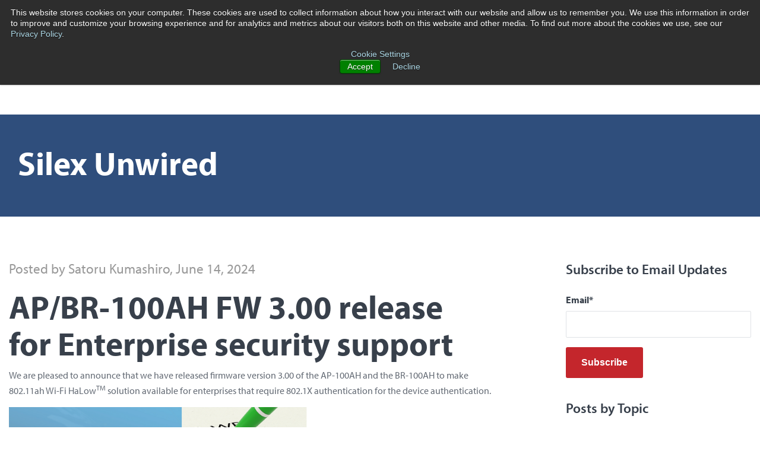

--- FILE ---
content_type: text/html; charset=UTF-8
request_url: https://www.silextechnology.com/unwired/fw300-apbr-100ah-update
body_size: 28138
content:
<!doctype html><!--[if lt IE 7]> <html class="no-js lt-ie9 lt-ie8 lt-ie7" lang="en-us" > <![endif]--><!--[if IE 7]>    <html class="no-js lt-ie9 lt-ie8" lang="en-us" >        <![endif]--><!--[if IE 8]>    <html class="no-js lt-ie9" lang="en-us" >               <![endif]--><!--[if gt IE 8]><!--><html class="no-js" lang="en-us"><!--<![endif]--><head>
    <meta charset="utf-8">
    <meta http-equiv="X-UA-Compatible" content="IE=edge,chrome=1">
    <meta name="author" content="Satoru Kumashiro">
    <meta name="description" content="Silex launches FW 3.00 version for AP-100AH and BR-100AH to support WPA3-Enterprise to make 802.11ah available for wider customers">
    <meta name="generator" content="HubSpot">
    <title>AP/BR-100AH FW 3.00 release for Enterprise security support</title>
    <link rel="shortcut icon" href="https://www.silextechnology.com/hubfs/image/favicon.ico">
    
<meta name="viewport" content="width=device-width, initial-scale=1">

    <script src="/hs/hsstatic/jquery-libs/static-1.1/jquery/jquery-1.7.1.js"></script>
<script>hsjQuery = window['jQuery'];</script>
    <meta property="og:description" content="Silex launches FW 3.00 version for AP-100AH and BR-100AH to support WPA3-Enterprise to make 802.11ah available for wider customers">
    <meta property="og:title" content="AP/BR-100AH FW 3.00 release for Enterprise security support">
    <meta name="twitter:description" content="Silex launches FW 3.00 version for AP-100AH and BR-100AH to support WPA3-Enterprise to make 802.11ah available for wider customers">
    <meta name="twitter:title" content="AP/BR-100AH FW 3.00 release for Enterprise security support">

    

    
    <style>
a.cta_button{-moz-box-sizing:content-box !important;-webkit-box-sizing:content-box !important;box-sizing:content-box !important;vertical-align:middle}.hs-breadcrumb-menu{list-style-type:none;margin:0px 0px 0px 0px;padding:0px 0px 0px 0px}.hs-breadcrumb-menu-item{float:left;padding:10px 0px 10px 10px}.hs-breadcrumb-menu-divider:before{content:'›';padding-left:10px}.hs-featured-image-link{border:0}.hs-featured-image{float:right;margin:0 0 20px 20px;max-width:50%}@media (max-width: 568px){.hs-featured-image{float:none;margin:0;width:100%;max-width:100%}}.hs-screen-reader-text{clip:rect(1px, 1px, 1px, 1px);height:1px;overflow:hidden;position:absolute !important;width:1px}
</style>

<link rel="stylesheet" href="https://7052064.fs1.hubspotusercontent-na1.net/hubfs/7052064/hub_generated/module_assets/1/-2712622/1767723352478/module_search_input.min.css">

<style>
  #hs_cos_wrapper_search .hs-search-field__bar>form {}

#hs_cos_wrapper_search .hs-search-field__bar>form>label {}

#hs_cos_wrapper_search .hs-search-field__bar>form>.hs-search-field__input {}

#hs_cos_wrapper_search .hs-search-field__button {}

#hs_cos_wrapper_search .hs-search-field__button:hover,
#hs_cos_wrapper_search .hs-search-field__button:focus {}

#hs_cos_wrapper_search .hs-search-field__button:active {}

#hs_cos_wrapper_search .hs-search-field--open .hs-search-field__suggestions {}

#hs_cos_wrapper_search .hs-search-field--open .hs-search-field__suggestions a {}

#hs_cos_wrapper_search .hs-search-field--open .hs-search-field__suggestions a:hover {}

</style>

<link rel="stylesheet" href="/hs/hsstatic/BlogSocialSharingSupport/static-1.258/bundles/project.css">
<link rel="stylesheet" href="/hs/hsstatic/AsyncSupport/static-1.501/sass/comments_listing_asset.css">
    
  <script data-search_input-config="config_search" type="application/json">
  {
    "autosuggest_results_message": "Results for \u201C[[search_term]]\u201D",
    "autosuggest_no_results_message": "There are no autosuggest results for \u201C[[search_term]]\u201D",
    "sr_empty_search_field_message": "There are no suggestions because the search field is empty.",
    "sr_autosuggest_results_message": "There are currently [[number_of_results]] auto-suggested results for [[search_term]]. Navigate to the results list by pressing the down arrow key, or press return to search for all results.",
    "sr_search_field_aria_label": "This is a search field with an auto-suggest feature attached.",
    "sr_search_button_aria_label": "Search"
  }
  </script>

  <script id="hs-search-input__valid-content-types" type="application/json">
    [
      
        "SITE_PAGE",
      
        "LANDING_PAGE",
      
        "BLOG_POST",
      
        "LISTING_PAGE",
      
        "KNOWLEDGE_ARTICLE",
      
        "HS_CASE_STUDY"
      
    ]
  </script>


    
<!--  Added by GoogleAnalytics integration -->
<script>
var _hsp = window._hsp = window._hsp || [];
_hsp.push(['addPrivacyConsentListener', function(consent) { if (consent.allowed || (consent.categories && consent.categories.analytics)) {
  (function(i,s,o,g,r,a,m){i['GoogleAnalyticsObject']=r;i[r]=i[r]||function(){
  (i[r].q=i[r].q||[]).push(arguments)},i[r].l=1*new Date();a=s.createElement(o),
  m=s.getElementsByTagName(o)[0];a.async=1;a.src=g;m.parentNode.insertBefore(a,m)
})(window,document,'script','//www.google-analytics.com/analytics.js','ga');
  ga('create','UA-3066897-1','auto');
  ga('send','pageview');
}}]);
</script>

<!-- /Added by GoogleAnalytics integration -->

<!--  Added by GoogleTagManager integration -->
<script>
var _hsp = window._hsp = window._hsp || [];
window.dataLayer = window.dataLayer || [];
function gtag(){dataLayer.push(arguments);}

var useGoogleConsentModeV2 = true;
var waitForUpdateMillis = 1000;



var hsLoadGtm = function loadGtm() {
    if(window._hsGtmLoadOnce) {
      return;
    }

    if (useGoogleConsentModeV2) {

      gtag('set','developer_id.dZTQ1Zm',true);

      gtag('consent', 'default', {
      'ad_storage': 'denied',
      'analytics_storage': 'denied',
      'ad_user_data': 'denied',
      'ad_personalization': 'denied',
      'wait_for_update': waitForUpdateMillis
      });

      _hsp.push(['useGoogleConsentModeV2'])
    }

    (function(w,d,s,l,i){w[l]=w[l]||[];w[l].push({'gtm.start':
    new Date().getTime(),event:'gtm.js'});var f=d.getElementsByTagName(s)[0],
    j=d.createElement(s),dl=l!='dataLayer'?'&l='+l:'';j.async=true;j.src=
    'https://www.googletagmanager.com/gtm.js?id='+i+dl;f.parentNode.insertBefore(j,f);
    })(window,document,'script','dataLayer','GTM-5NLBN72');

    window._hsGtmLoadOnce = true;
};

_hsp.push(['addPrivacyConsentListener', function(consent){
  if(consent.allowed || (consent.categories && consent.categories.analytics)){
    hsLoadGtm();
  }
}]);

</script>

<!-- /Added by GoogleTagManager integration -->




<script src="https://cdnjs.cloudflare.com/ajax/libs/bluebird/3.3.5/bluebird.min.js"></script>
<script src="https://cdnjs.cloudflare.com/ajax/libs/fetch/2.0.3/fetch.js"></script>
<script src="https://use.typekit.net/uwr4vqr.js"></script>
<script>try{Typekit.load({ async: true });}catch(e){}</script>
<!--
<script type="text/javascript">
  WebFontConfig = {
    google: { families: [ 'Lato:400,100,100italic,300,300italic,400italic,700,700italic:latin' ] }
  };
  (function() {
    var wf = document.createElement('script');
    wf.src = ('https:' == document.location.protocol ? 'https' : 'http') +
      '://ajax.googleapis.com/ajax/libs/webfont/1/webfont.js';
    wf.type = 'text/javascript';
    wf.async = 'true';
    var s = document.getElementsByTagName('script')[0];
    s.parentNode.insertBefore(wf, s);
  })(); </script> -->

<meta name="google-site-verification" content="5q-xpOy19sps0a0SUNwtPYdGLaaDLGCfnoBS6Dq6g3E">

<!-- Hotjar Tracking Code for https://www.silextechnology.com -->
<script>
    (function(h,o,t,j,a,r){
        h.hj=h.hj||function(){(h.hj.q=h.hj.q||[]).push(arguments)};
        h._hjSettings={hjid:965613,hjsv:6};
        a=o.getElementsByTagName('head')[0];
        r=o.createElement('script');r.async=1;
        r.src=t+h._hjSettings.hjid+j+h._hjSettings.hjsv;
        a.appendChild(r);
    })(window,document,'https://static.hotjar.com/c/hotjar-','.js?sv=');
</script>

<!-- Delivr Pixel Code -->
<script id="delivr-ai" src="https://cdn.delivr.ai/pixels/4c69df25-75da-474c-89c4-66e86d662ae8/p.js" data-ga4-key="B-504802865" data-clarity-enabled="true" async></script>
<!-- End Delivr Pixel Code -->

<!-- Meta Pixel Code -->
<script>
!function(f,b,e,v,n,t,s)
{if(f.fbq)return;n=f.fbq=function(){n.callMethod?
n.callMethod.apply(n,arguments):n.queue.push(arguments)};
if(!f._fbq)f._fbq=n;n.push=n;n.loaded=!0;n.version='2.0';
n.queue=[];t=b.createElement(e);t.async=!0;
t.src=v;s=b.getElementsByTagName(e)[0];
s.parentNode.insertBefore(t,s)}(window, document,'script',
'https://connect.facebook.net/en_US/fbevents.js');
fbq('init', '1332818711964721');
fbq('track', 'PageView');
</script>
<noscript>&lt;img  height="1" width="1" style="display:none" src="https://www.facebook.com/tr?id=1332818711964721&amp;amp;ev=PageView&amp;amp;noscript=1"&gt;</noscript>
<!-- End Meta Pixel Code -->
<link rel="amphtml" href="https://www.silextechnology.com/unwired/fw300-apbr-100ah-update?hs_amp=true">

<meta property="og:image" content="https://www.silextechnology.com/hubfs/WPA3-enterprise.png">
<meta property="og:image:width" content="2100">
<meta property="og:image:height" content="1060">

<meta name="twitter:image" content="https://www.silextechnology.com/hubfs/WPA3-enterprise.png">


<meta property="og:url" content="https://www.silextechnology.com/unwired/fw300-apbr-100ah-update">
<meta name="twitter:card" content="summary_large_image">

<link rel="canonical" href="https://www.silextechnology.com/unwired/fw300-apbr-100ah-update">

<meta property="og:type" content="article">
<link rel="alternate" type="application/rss+xml" href="https://www.silextechnology.com/unwired/rss.xml">
<meta name="twitter:domain" content="www.silextechnology.com">
<meta name="twitter:site" content="@silextechnology">

<meta http-equiv="content-language" content="en-us">
<link rel="stylesheet" href="//7052064.fs1.hubspotusercontent-na1.net/hubfs/7052064/hub_generated/template_assets/DEFAULT_ASSET/1767723259071/template_layout.min.css">







</head>
<body class="blog blog-post   hs-content-id-85792446611 hs-blog-post hs-content-path-unwired-fw300-apbr-100ah-update hs-content-name-ap-br-100ah-fw-3-00-release-for-enterprise-securit hs-blog-name-unwired-silex-technology-blog hs-blog-id-4257764558" style="">
<!--  Added by GoogleTagManager integration -->
<noscript><iframe src="https://www.googletagmanager.com/ns.html?id=GTM-5NLBN72" height="0" width="0" style="display:none;visibility:hidden"></iframe></noscript>

<!-- /Added by GoogleTagManager integration -->

    <div class="header-container-wrapper">
    <div class="header-container container-fluid">

<div class="row-fluid-wrapper row-depth-1 row-number-1 ">
<div class="row-fluid ">
<div class="span12 widget-span widget-type-global_group " style="" data-widget-type="global_group" data-x="0" data-w="12">
<div class="" data-global-widget-path="generated_global_groups/5368597044.html"><div class="row-fluid-wrapper row-depth-1 row-number-1 ">
<div class="row-fluid ">
<div class="span12 widget-span widget-type-raw_jinja " style="" data-widget-type="raw_jinja" data-x="0" data-w="12">
</div><!--end widget-span -->

</div><!--end row-->
</div><!--end row-wrapper -->

<div class="row-fluid-wrapper row-depth-1 row-number-2 ">
<div class="row-fluid ">

</div><!--end row-->
</div><!--end row-wrapper -->

<div class="row-fluid-wrapper row-depth-1 row-number-3 ">
<div class="row-fluid ">

</div><!--end row-->
</div><!--end row-wrapper -->

<div class="row-fluid-wrapper row-depth-1 row-number-4 ">
<div class="row-fluid ">
<div class="span12 widget-span widget-type-raw_html " style="" data-widget-type="raw_html" data-x="0" data-w="12">
<div class="cell-wrapper layout-widget-wrapper">
<span id="hs_cos_wrapper_module_169042591584600" class="hs_cos_wrapper hs_cos_wrapper_widget hs_cos_wrapper_type_raw_html" style="" data-hs-cos-general-type="widget" data-hs-cos-type="raw_html"><link rel="stylesheet" href="https://www.silextechnology.com/hs-fs/hub/205257/hub_generated/template_assets/5368052139/1698210193402/Coded_files/Custom/page/mjfm/mjfm_styles.min.css">
<link rel="stylesheet" href="https://maxcdn.bootstrapcdn.com/font-awesome/4.6.1/css/font-awesome.min.css"></span>
</div><!--end layout-widget-wrapper -->
</div><!--end widget-span -->
</div><!--end row-->
</div><!--end row-wrapper -->

<div class="row-fluid-wrapper row-depth-1 row-number-5 ">
<div class="row-fluid ">
<div class="span12 widget-span widget-type-raw_jinja " style="" data-widget-type="raw_jinja" data-x="0" data-w="12">
<header class="header">
    <div class="container">
        <div class="align-center d-flex flex-wrap justify-space-between main-header">
            <div class="logo">
                
    






  



<span id="hs_cos_wrapper_logo_" class="hs_cos_wrapper hs_cos_wrapper_widget hs_cos_wrapper_type_linked_image" style="" data-hs-cos-general-type="widget" data-hs-cos-type="linked_image"><a href="https://www.silextechnology.com/" target="_parent" id="hs-link-logo_" style="border-width:0px;border:0px;"><img src="https://www.silextechnology.com/hubfs/raw_assets/public/silex/images/logo.svg" class="hs-image-widget " style="width:142px;border-width:0px;border:0px;" width="142" alt="Silex Technology" title="Silex Technology"></a></span>
            </div>
            <div class="right-part d-flex flex-wrap align-center">
                <div class="mainmenu">
                    <div id="hs_cos_wrapper_mainmenu" class="hs_cos_wrapper hs_cos_wrapper_widget hs_cos_wrapper_type_module widget-type-menu" style="" data-hs-cos-general-type="widget" data-hs-cos-type="module">
<span id="hs_cos_wrapper_mainmenu_" class="hs_cos_wrapper hs_cos_wrapper_widget hs_cos_wrapper_type_menu" style="" data-hs-cos-general-type="widget" data-hs-cos-type="menu"><div id="hs_menu_wrapper_mainmenu_" class="hs-menu-wrapper active-branch flyouts hs-menu-flow-horizontal" role="navigation" data-sitemap-name="default" data-menu-id="5368061705" aria-label="Navigation Menu">
 <ul role="menu" class="active-branch">
  <li class="hs-menu-item hs-menu-depth-1" role="none"><a href="https://www.silextechnology.com/connectivity-solutions" role="menuitem">Connectivity Solutions</a></li>
  <li class="hs-menu-item hs-menu-depth-1 hs-item-has-children" role="none"><a href="https://www.silextechnology.com/connectivity-solutions/software-services" aria-haspopup="true" aria-expanded="false" role="menuitem">Services</a>
   <ul role="menu" class="hs-menu-children-wrapper">
    <li class="hs-menu-item hs-menu-depth-2" role="none"><a href="https://www.silextechnology.com/de/software-service/integration-services" role="menuitem">Integration Services</a></li>
    <li class="hs-menu-item hs-menu-depth-2" role="none"><a href="https://www.silextechnology.com/de/software-service/customization-services" role="menuitem">Customization Services</a></li>
    <li class="hs-menu-item hs-menu-depth-2" role="none"><a href="https://www.silextechnology.com/software-service/global-certification-compliance" role="menuitem">Certification Services</a></li>
   </ul></li>
  <li class="hs-menu-item hs-menu-depth-1 hs-item-has-children" role="none"><a href="https://www.silextechnology.com/application-expertise" aria-haspopup="true" aria-expanded="false" role="menuitem">Applications</a>
   <ul role="menu" class="hs-menu-children-wrapper">
    <li class="hs-menu-item hs-menu-depth-2" role="none"><a href="https://www.silextechnology.com/medical" role="menuitem">Medical </a></li>
    <li class="hs-menu-item hs-menu-depth-2" role="none"><a href="https://www.silextechnology.com/application-expertise/transportation-and-logistics" role="menuitem">Transportation &amp; Logistics</a></li>
    <li class="hs-menu-item hs-menu-depth-2" role="none"><a href="https://www.silextechnology.com/application-expertise/factory-automation" role="menuitem">Factory Automation</a></li>
   </ul></li>
  <li class="hs-menu-item hs-menu-depth-1 hs-item-has-children active-branch" role="none"><a href="https://www.silextechnology.com/resources" aria-haspopup="true" aria-expanded="false" role="menuitem">Resources</a>
   <ul role="menu" class="hs-menu-children-wrapper active-branch">
    <li class="hs-menu-item hs-menu-depth-2" role="none"><a href="https://www.silextechnology.com/resources" role="menuitem">Resource Center</a></li>
    <li class="hs-menu-item hs-menu-depth-2 active active-branch" role="none"><a href="https://www.silextechnology.com/unwired" role="menuitem">Unwired Blog</a></li>
    <li class="hs-menu-item hs-menu-depth-2" role="none"><a href="https://www.silextechnology.com/support" role="menuitem">Support Center</a></li>
   </ul></li>
  <li class="hs-menu-item hs-menu-depth-1 hs-item-has-children" role="none"><a href="https://www.silextechnology.com/company" aria-haspopup="true" aria-expanded="false" role="menuitem">Company</a>
   <ul role="menu" class="hs-menu-children-wrapper">
    <li class="hs-menu-item hs-menu-depth-2" role="none"><a href="https://www.silextechnology.com/company" role="menuitem">About Silex</a></li>
    <li class="hs-menu-item hs-menu-depth-2" role="none"><a href="https://www.silextechnology.com/why-silex" role="menuitem">Why Silex</a></li>
    <li class="hs-menu-item hs-menu-depth-2" role="none"><a href="https://www.silextechnology.com/why-silex/partner" role="menuitem">Technology Partnerships</a></li>
    <li class="hs-menu-item hs-menu-depth-2" role="none"><a href="https://www.silextechnology.com/unwired/topic/news" role="menuitem">News</a></li>
    <li class="hs-menu-item hs-menu-depth-2" role="none"><a href="https://www.silextechnology.com/company/careers" role="menuitem">Careers</a></li>
   </ul></li>
 </ul>
</div></span></div>
                </div>
                <div class="buttons d-flex flex-wrap">
                    <div class="button-1"><div id="hs_cos_wrapper_btn_1" class="hs_cos_wrapper hs_cos_wrapper_widget hs_cos_wrapper_type_module" style="" data-hs-cos-general-type="widget" data-hs-cos-type="module">
  



  
    
  



<a class="hs-button" href="https://www.silextechnology.com/where-to-purchase" id="hs-button_btn_1" rel="">
  Where to buy
</a>

</div></div>
                    <div class="button-2"><div id="hs_cos_wrapper_btn_2" class="hs_cos_wrapper hs_cos_wrapper_widget hs_cos_wrapper_type_module" style="" data-hs-cos-general-type="widget" data-hs-cos-type="module">
  



  
    
  



<a class="hs-button" href="https://www.silextechnology.com/contact-us" id="hs-button_btn_2" rel="">
  Contact sales
</a>

</div></div>
                </div>
                <div class="search">
                    <div class="search-icon">
                        <svg xmlns="http://www.w3.org/2000/svg" width="33" height="33" viewbox="0 0 33 33" fill="none">
                            <path d="M21.3125 19.25H20.2263L19.8413 18.8788C21.2353 17.2618 22.0015 15.1975 22 13.0625C22 11.2948 21.4758 9.56686 20.4938 8.0971C19.5117 6.62733 18.1159 5.48179 16.4827 4.80533C14.8496 4.12887 13.0526 3.95188 11.3189 4.29674C9.58518 4.64159 7.99267 5.49281 6.74274 6.74274C5.49281 7.99267 4.64159 9.58518 4.29674 11.3189C3.95188 13.0526 4.12887 14.8496 4.80533 16.4827C5.48179 18.1159 6.62733 19.5117 8.0971 20.4938C9.56686 21.4758 11.2948 22 13.0625 22C15.2763 22 17.3113 21.1888 18.8788 19.8413L19.25 20.2263V21.3125L26.125 28.1738L28.1738 26.125L21.3125 19.25ZM13.0625 19.25C9.63875 19.25 6.875 16.4863 6.875 13.0625C6.875 9.63875 9.63875 6.875 13.0625 6.875C16.4863 6.875 19.25 9.63875 19.25 13.0625C19.25 16.4863 16.4863 19.25 13.0625 19.25Z" fill="#00437C" />
                        </svg>
                    </div>
                    <div class="search-input">
                        <div id="hs_cos_wrapper_search" class="hs_cos_wrapper hs_cos_wrapper_widget hs_cos_wrapper_type_module" style="" data-hs-cos-general-type="widget" data-hs-cos-type="module">












  












<div class="hs-search-field">
    <div class="hs-search-field__bar hs-search-field__bar--button-inline  ">
      <form data-hs-do-not-collect="true" class="hs-search-field__form" action="/search">

        <label class="hs-search-field__label show-for-sr" for="search-input">This is a search field with an auto-suggest feature attached.</label>

        <input role="combobox" aria-expanded="false" aria-controls="autocomplete-results" aria-label="This is a search field with an auto-suggest feature attached." type="search" class="hs-search-field__input" id="search-input" name="q" autocomplete="off" aria-autocomplete="list" placeholder="Search">

        
          
            <input type="hidden" name="type" value="SITE_PAGE">
          
        
          
        
          
            <input type="hidden" name="type" value="BLOG_POST">
          
        
          
            <input type="hidden" name="type" value="LISTING_PAGE">
          
        
          
        
          
        

        

        <button class="hs-search-field__button " aria-label="Search">
          <span id="hs_cos_wrapper_search_" class="hs_cos_wrapper hs_cos_wrapper_widget hs_cos_wrapper_type_icon" style="" data-hs-cos-general-type="widget" data-hs-cos-type="icon"><svg version="1.0" xmlns="http://www.w3.org/2000/svg" viewbox="0 0 512 512" aria-hidden="true"><g id="search1_layer"><path d="M505 442.7L405.3 343c-4.5-4.5-10.6-7-17-7H372c27.6-35.3 44-79.7 44-128C416 93.1 322.9 0 208 0S0 93.1 0 208s93.1 208 208 208c48.3 0 92.7-16.4 128-44v16.3c0 6.4 2.5 12.5 7 17l99.7 99.7c9.4 9.4 24.6 9.4 33.9 0l28.3-28.3c9.4-9.4 9.4-24.6.1-34zM208 336c-70.7 0-128-57.2-128-128 0-70.7 57.2-128 128-128 70.7 0 128 57.2 128 128 0 70.7-57.2 128-128 128z" /></g></svg></span>
           </button>
        <div class="hs-search-field__suggestions-container ">
          <ul id="autocomplete-results" role="listbox" aria-label="term" class="hs-search-field__suggestions">
            
              <li role="option" tabindex="-1" aria-posinset="1" aria-setsize="0" class="results-for show-for-sr">There are no suggestions because the search field is empty.</li>
            
          </ul>
        </div>
      </form>
    </div>
    <div id="sr-messenger" class="hs-search-sr-message-container show-for-sr" role="status" aria-live="polite" aria-atomic="true">
    </div>
</div>

</div>
                    </div>
                </div>
            </div>
        </div>
    </div>
</header>
<div id="hs_cos_wrapper_module_16878426386842" class="hs_cos_wrapper hs_cos_wrapper_widget hs_cos_wrapper_type_module" style="" data-hs-cos-general-type="widget" data-hs-cos-type="module">
<div class="hs-menu-children-wrapper menumega" data-menu="Connectivity Solutions">
    <div class="inner">
        <div class="left">
            
            <div class="box">
                <div class="title hs-item-has-children">
                    <div class="icon">
                        
                        
                        
                        
                        
                        
                        <img src="https://www.silextechnology.com/hubfs/silex/image/Embedded.svg" alt="Embedded" loading="lazy" width="29" height="29" style="max-width: 100%; height: auto;">
                        
                    </div>
                    <div class="ttl">
                        
                        
                        <a href="/connectivity-solutions?services=embedded-wireless-modules">
                            Embedded Wireless Modules
                        </a>
                    </div>
                </div>
                <div class="hs-menu-children-wrapper menusub">
                    <span id="hs_cos_wrapper_module_16878426386842_" class="hs_cos_wrapper hs_cos_wrapper_widget hs_cos_wrapper_type_simple_menu" style="" data-hs-cos-general-type="widget" data-hs-cos-type="simple_menu"><div id="hs_menu_wrapper_module_16878426386842_" class="hs-menu-wrapper active-branch flyouts hs-menu-flow-horizontal" role="navigation" data-sitemap-name="" data-menu-id="" aria-label="Navigation Menu">
 <ul role="menu">
  <li class="hs-menu-item hs-menu-depth-1" role="none"><a href="/connectivity-solutions?services=embedded-wireless-modules&amp;categories=wi-fi-7-80211be" role="menuitem" target="_self">Wi-Fi 7 (802.11be)</a></li>
  <li class="hs-menu-item hs-menu-depth-1" role="none"><a href="/connectivity-solutions?services=embedded-wireless-modules&amp;categories=wi-fi-6e-80211ax" role="menuitem" target="_self">Wi-Fi 6E (802.11ax)</a></li>
  <li class="hs-menu-item hs-menu-depth-1" role="none"><a href="/connectivity-solutions?services=embedded-wireless-modules&amp;categories=wi-fi-6-80211ax" role="menuitem" target="_self">Wi-Fi 6 (802.11ax)</a></li>
  <li class="hs-menu-item hs-menu-depth-1" role="none"><a href="/connectivity-solutions?services=embedded-wireless-modules&amp;categories=wi-fi-halow-80211ah" role="menuitem" target="_self">Wi-Fi HaLow (802.11ah)</a></li>
  <li class="hs-menu-item hs-menu-depth-1" role="none"><a href="/connectivity-solutions?services=embedded-wireless-modules&amp;categories=wi-fi-5-80211ac" role="menuitem" target="_self">Wi-Fi 5 (802.11ac)</a></li>
 </ul>
</div></span>
                </div>
            </div>
            
            <div class="box">
                <div class="title hs-item-has-children">
                    <div class="icon">
                        
                        
                        
                        
                        
                        
                        <img src="https://www.silextechnology.com/hubfs/Copy%20of%20Product%20icons%20home%20(40%20x%2040%20px)%20(2).svg" alt="Copy of Product icons home (40 x 40 px) (2)" loading="lazy" width="40" height="40" style="max-width: 100%; height: auto;">
                        
                    </div>
                    <div class="ttl">
                        
                        
                        <a href="https://www.silextechnology.com/connectivity-solutions?services=platform--soms">
                            Platform &amp; SOMs
                        </a>
                    </div>
                </div>
                <div class="hs-menu-children-wrapper menusub">
                    <span id="hs_cos_wrapper_module_16878426386842_" class="hs_cos_wrapper hs_cos_wrapper_widget hs_cos_wrapper_type_simple_menu" style="" data-hs-cos-general-type="widget" data-hs-cos-type="simple_menu"><div id="hs_menu_wrapper_module_16878426386842_" class="hs-menu-wrapper active-branch flyouts hs-menu-flow-horizontal" role="navigation" data-sitemap-name="" data-menu-id="" aria-label="Navigation Menu">
 <ul role="menu">
  <li class="hs-menu-item hs-menu-depth-1" role="none"><a href="https://www.silextechnology.com/connectivity-solutions/platform-and-soms/ep-200q" role="menuitem" target="_self">EP-200Q</a></li>
  <li class="hs-menu-item hs-menu-depth-1" role="none"><a href="https://www.silextechnology.com/connectivity-solutions/platform-and-soms/im-100-eb" role="menuitem" target="_self">IM-100-EB</a></li>
  <li class="hs-menu-item hs-menu-depth-1" role="none"><a href="https://www.silextechnology.com/connectivity-solutions/platform-and-soms/im-100-rb" role="menuitem" target="_self">IM-100-RB</a></li>
 </ul>
</div></span>
                </div>
            </div>
            
            <div class="box">
                <div class="title hs-item-has-children">
                    <div class="icon">
                        
                        
                        
                        
                        
                        
                        <img src="https://www.silextechnology.com/hubfs/silex/image/Network%20System.svg" alt="Network System Solutions" loading="lazy" width="36" height="34" style="max-width: 100%; height: auto;">
                        
                    </div>
                    <div class="ttl">
                        
                        
                        <a href="/connectivity-solutions?services=network-systems-solutions">
                            Network System Solutions
                        </a>
                    </div>
                </div>
                <div class="hs-menu-children-wrapper menusub">
                    <span id="hs_cos_wrapper_module_16878426386842_" class="hs_cos_wrapper hs_cos_wrapper_widget hs_cos_wrapper_type_simple_menu" style="" data-hs-cos-general-type="widget" data-hs-cos-type="simple_menu"><div id="hs_menu_wrapper_module_16878426386842_" class="hs-menu-wrapper active-branch flyouts hs-menu-flow-horizontal" role="navigation" data-sitemap-name="" data-menu-id="" aria-label="Navigation Menu">
 <ul role="menu">
  <li class="hs-menu-item hs-menu-depth-1" role="none"><a href="/connectivity-solutions?services=network-systems-solutions&amp;type=ethernet-to-wi-fi-bridge" role="menuitem" target="_self">Ethernet to Wi-Fi Bridge</a></li>
  <li class="hs-menu-item hs-menu-depth-1" role="none"><a href="/connectivity-solutions?services=network-systems-solutions&amp;type=usb-serial-connectivity" role="menuitem" target="_self">USB/Serial Connectivity</a></li>
  <li class="hs-menu-item hs-menu-depth-1" role="none"><a href="/connectivity-solutions?services=network-systems-solutions&amp;type=wi-fi-halow-connectivity" role="menuitem" target="_self">Wi-Fi HaLow Connectivity</a></li>
  <li class="hs-menu-item hs-menu-depth-1" role="none"><a href="/connectivity-solutions?services=network-systems-solutions&amp;type=wi-fi-access-points" role="menuitem" target="_self">Wi-Fi Access Points</a></li>
  <li class="hs-menu-item hs-menu-depth-1" role="none"><a href="/connectivity-solutions?services=network-systems-solutions&amp;type=industrial-connectivity" role="menuitem" target="_self">Industrial Connectivity</a></li>
  <li class="hs-menu-item hs-menu-depth-1" role="none"><a href="/connectivity-solutions?services=network-systems-solutions&amp;type=wireless-monitoring" role="menuitem" target="_self">Wireless Monitoring</a></li>
 </ul>
</div></span>
                </div>
            </div>
            
        </div>
        <div class="right">
            <h4>NEW: AMC Edge SoM, EP-200Q</h4>
            <div class="con">
                <p><span style="font-size: 16px;">Enabled by Qualcomm Dragonwing QCS6490 delivering always-on connectivity for edge AI.</span></p>
            </div>
            <div class="image">
                
                
                
                
                
                
                <img src="https://www.silextechnology.com/hs-fs/hubfs/EP-200Q-125px.png?width=98&amp;height=110&amp;name=EP-200Q-125px.png" alt="EP-200Q-125px" loading="lazy" width="98" height="110" style="max-width: 100%; height: auto;" srcset="https://www.silextechnology.com/hs-fs/hubfs/EP-200Q-125px.png?width=49&amp;height=55&amp;name=EP-200Q-125px.png 49w, https://www.silextechnology.com/hs-fs/hubfs/EP-200Q-125px.png?width=98&amp;height=110&amp;name=EP-200Q-125px.png 98w, https://www.silextechnology.com/hs-fs/hubfs/EP-200Q-125px.png?width=147&amp;height=165&amp;name=EP-200Q-125px.png 147w, https://www.silextechnology.com/hs-fs/hubfs/EP-200Q-125px.png?width=196&amp;height=220&amp;name=EP-200Q-125px.png 196w, https://www.silextechnology.com/hs-fs/hubfs/EP-200Q-125px.png?width=245&amp;height=275&amp;name=EP-200Q-125px.png 245w, https://www.silextechnology.com/hs-fs/hubfs/EP-200Q-125px.png?width=294&amp;height=330&amp;name=EP-200Q-125px.png 294w" sizes="(max-width: 98px) 100vw, 98px">
                
            </div>
            
            <div class="link-style mt-15">
                
                
                <a href="https://www.silextechnology.com/amc-edge-system-on-module-for-edge-ai" target="_blank" rel="noopener">
                    Learn more
                </a>
            </div>
            
        </div>
    </div>
</div>
</div>
<style>
    .text-13 { font-size: 13px; }













.d-block {
    display:block;
}

.d-inline-block {
    display:inline-block;
}

.d-flex {
    display:flex;
}

.d-inline-flex {
    display:inline-flex;
}

.d-none {
    display:none;
}



.align-center {
    align-items:center;
}

.align-flex-start {
    align-items:flex-start;
}

.align-flex-end {
    align-items:flex-end;
}

.align-normal {
    align-items:normal;
}



.justify-center {
    justify-content:center;
}

.justify-flex-end {
    justify-content:flex-end;
}

.justify-flex-start {
    justify-content:flex-start;
}

.justify-space-around {
    justify-content:space-around;
}

.justify-space-between {
    justify-content:space-between;
}



.text-left {
    text-align:left;
}

.text-right {
    text-align:right;
}

.text-center {
    text-align:center;
}



.direction-column {
    flex-direction:column;
}

.direction-column-reverse {
    flex-direction:column-reverse;
}

.direction-row {
    flex-direction:row;
}

.direction-row-reverse {
    flex-direction:row-reverse;
}




.p--0 { padding:0px !important; }
.p-0 { padding:0px; }
.pt-0 { padding-top:0px; }
.pb-0 { padding-bottom:0px; }
.pl-0 { padding-left:0px; }
.pr-0 { padding-right:0px; }

.m-0 {  margin:0px; }
.mt-0 { margin-top:0px; }
.mb-0 { margin-bottom:0px; }
.ml-0 { margin-left:0px; }
.mr-0 { margin-right:0px; }

.mt--0 { margin-top:-0px; }
.mb--0 { margin-bottom:-0px; }




.max--0 { max-width:0%; }
.mt---0 { margin-top:-0%; }
.mb---0 { margin-bottom:-0%; }




.p--5 { padding:5px !important; }
.p-5 { padding:5px; }
.pt-5 { padding-top:5px; }
.pb-5 { padding-bottom:5px; }
.pl-5 { padding-left:5px; }
.pr-5 { padding-right:5px; }

.m-5 {  margin:5px; }
.mt-5 { margin-top:5px; }
.mb-5 { margin-bottom:5px; }
.ml-5 { margin-left:5px; }
.mr-5 { margin-right:5px; }

.mt--5 { margin-top:-5px; }
.mb--5 { margin-bottom:-5px; }




.max--5 { max-width:5%; }
.mt---5 { margin-top:-5%; }
.mb---5 { margin-bottom:-5%; }




.p--10 { padding:10px !important; }
.p-10 { padding:10px; }
.pt-10 { padding-top:10px; }
.pb-10 { padding-bottom:10px; }
.pl-10 { padding-left:10px; }
.pr-10 { padding-right:10px; }

.m-10 {  margin:10px; }
.mt-10 { margin-top:10px; }
.mb-10 { margin-bottom:10px; }
.ml-10 { margin-left:10px; }
.mr-10 { margin-right:10px; }

.mt--10 { margin-top:-10px; }
.mb--10 { margin-bottom:-10px; }




.max--10 { max-width:10%; }
.mt---10 { margin-top:-10%; }
.mb---10 { margin-bottom:-10%; }




.p--15 { padding:15px !important; }
.p-15 { padding:15px; }
.pt-15 { padding-top:15px; }
.pb-15 { padding-bottom:15px; }
.pl-15 { padding-left:15px; }
.pr-15 { padding-right:15px; }

.m-15 {  margin:15px; }
.mt-15 { margin-top:15px; }
.mb-15 { margin-bottom:15px; }
.ml-15 { margin-left:15px; }
.mr-15 { margin-right:15px; }

.mt--15 { margin-top:-15px; }
.mb--15 { margin-bottom:-15px; }




.max--15 { max-width:15%; }
.mt---15 { margin-top:-15%; }
.mb---15 { margin-bottom:-15%; }




.p--20 { padding:20px !important; }
.p-20 { padding:20px; }
.pt-20 { padding-top:20px; }
.pb-20 { padding-bottom:20px; }
.pl-20 { padding-left:20px; }
.pr-20 { padding-right:20px; }

.m-20 {  margin:20px; }
.mt-20 { margin-top:20px; }
.mb-20 { margin-bottom:20px; }
.ml-20 { margin-left:20px; }
.mr-20 { margin-right:20px; }

.mt--20 { margin-top:-20px; }
.mb--20 { margin-bottom:-20px; }




.max--20 { max-width:20%; }
.mt---20 { margin-top:-20%; }
.mb---20 { margin-bottom:-20%; }




.p--25 { padding:25px !important; }
.p-25 { padding:25px; }
.pt-25 { padding-top:25px; }
.pb-25 { padding-bottom:25px; }
.pl-25 { padding-left:25px; }
.pr-25 { padding-right:25px; }

.m-25 {  margin:25px; }
.mt-25 { margin-top:25px; }
.mb-25 { margin-bottom:25px; }
.ml-25 { margin-left:25px; }
.mr-25 { margin-right:25px; }

.mt--25 { margin-top:-25px; }
.mb--25 { margin-bottom:-25px; }




.max--25 { max-width:25%; }
.mt---25 { margin-top:-25%; }
.mb---25 { margin-bottom:-25%; }




.p--30 { padding:30px !important; }
.p-30 { padding:30px; }
.pt-30 { padding-top:30px; }
.pb-30 { padding-bottom:30px; }
.pl-30 { padding-left:30px; }
.pr-30 { padding-right:30px; }

.m-30 {  margin:30px; }
.mt-30 { margin-top:30px; }
.mb-30 { margin-bottom:30px; }
.ml-30 { margin-left:30px; }
.mr-30 { margin-right:30px; }

.mt--30 { margin-top:-30px; }
.mb--30 { margin-bottom:-30px; }




.max--30 { max-width:30%; }
.mt---30 { margin-top:-30%; }
.mb---30 { margin-bottom:-30%; }




.p--35 { padding:35px !important; }
.p-35 { padding:35px; }
.pt-35 { padding-top:35px; }
.pb-35 { padding-bottom:35px; }
.pl-35 { padding-left:35px; }
.pr-35 { padding-right:35px; }

.m-35 {  margin:35px; }
.mt-35 { margin-top:35px; }
.mb-35 { margin-bottom:35px; }
.ml-35 { margin-left:35px; }
.mr-35 { margin-right:35px; }

.mt--35 { margin-top:-35px; }
.mb--35 { margin-bottom:-35px; }




.max--35 { max-width:35%; }
.mt---35 { margin-top:-35%; }
.mb---35 { margin-bottom:-35%; }




.p--40 { padding:40px !important; }
.p-40 { padding:40px; }
.pt-40 { padding-top:40px; }
.pb-40 { padding-bottom:40px; }
.pl-40 { padding-left:40px; }
.pr-40 { padding-right:40px; }

.m-40 {  margin:40px; }
.mt-40 { margin-top:40px; }
.mb-40 { margin-bottom:40px; }
.ml-40 { margin-left:40px; }
.mr-40 { margin-right:40px; }

.mt--40 { margin-top:-40px; }
.mb--40 { margin-bottom:-40px; }




.max--40 { max-width:40%; }
.mt---40 { margin-top:-40%; }
.mb---40 { margin-bottom:-40%; }




.p--45 { padding:45px !important; }
.p-45 { padding:45px; }
.pt-45 { padding-top:45px; }
.pb-45 { padding-bottom:45px; }
.pl-45 { padding-left:45px; }
.pr-45 { padding-right:45px; }

.m-45 {  margin:45px; }
.mt-45 { margin-top:45px; }
.mb-45 { margin-bottom:45px; }
.ml-45 { margin-left:45px; }
.mr-45 { margin-right:45px; }

.mt--45 { margin-top:-45px; }
.mb--45 { margin-bottom:-45px; }




.max--45 { max-width:45%; }
.mt---45 { margin-top:-45%; }
.mb---45 { margin-bottom:-45%; }




.p--50 { padding:50px !important; }
.p-50 { padding:50px; }
.pt-50 { padding-top:50px; }
.pb-50 { padding-bottom:50px; }
.pl-50 { padding-left:50px; }
.pr-50 { padding-right:50px; }

.m-50 {  margin:50px; }
.mt-50 { margin-top:50px; }
.mb-50 { margin-bottom:50px; }
.ml-50 { margin-left:50px; }
.mr-50 { margin-right:50px; }

.mt--50 { margin-top:-50px; }
.mb--50 { margin-bottom:-50px; }




.max--50 { max-width:50%; }
.mt---50 { margin-top:-50%; }
.mb---50 { margin-bottom:-50%; }




.p--55 { padding:55px !important; }
.p-55 { padding:55px; }
.pt-55 { padding-top:55px; }
.pb-55 { padding-bottom:55px; }
.pl-55 { padding-left:55px; }
.pr-55 { padding-right:55px; }

.m-55 {  margin:55px; }
.mt-55 { margin-top:55px; }
.mb-55 { margin-bottom:55px; }
.ml-55 { margin-left:55px; }
.mr-55 { margin-right:55px; }

.mt--55 { margin-top:-55px; }
.mb--55 { margin-bottom:-55px; }




.max--55 { max-width:55%; }
.mt---55 { margin-top:-55%; }
.mb---55 { margin-bottom:-55%; }




.p--60 { padding:60px !important; }
.p-60 { padding:60px; }
.pt-60 { padding-top:60px; }
.pb-60 { padding-bottom:60px; }
.pl-60 { padding-left:60px; }
.pr-60 { padding-right:60px; }

.m-60 {  margin:60px; }
.mt-60 { margin-top:60px; }
.mb-60 { margin-bottom:60px; }
.ml-60 { margin-left:60px; }
.mr-60 { margin-right:60px; }

.mt--60 { margin-top:-60px; }
.mb--60 { margin-bottom:-60px; }




.max--60 { max-width:60%; }
.mt---60 { margin-top:-60%; }
.mb---60 { margin-bottom:-60%; }




.p--65 { padding:65px !important; }
.p-65 { padding:65px; }
.pt-65 { padding-top:65px; }
.pb-65 { padding-bottom:65px; }
.pl-65 { padding-left:65px; }
.pr-65 { padding-right:65px; }

.m-65 {  margin:65px; }
.mt-65 { margin-top:65px; }
.mb-65 { margin-bottom:65px; }
.ml-65 { margin-left:65px; }
.mr-65 { margin-right:65px; }

.mt--65 { margin-top:-65px; }
.mb--65 { margin-bottom:-65px; }




.max--65 { max-width:65%; }
.mt---65 { margin-top:-65%; }
.mb---65 { margin-bottom:-65%; }




.p--70 { padding:70px !important; }
.p-70 { padding:70px; }
.pt-70 { padding-top:70px; }
.pb-70 { padding-bottom:70px; }
.pl-70 { padding-left:70px; }
.pr-70 { padding-right:70px; }

.m-70 {  margin:70px; }
.mt-70 { margin-top:70px; }
.mb-70 { margin-bottom:70px; }
.ml-70 { margin-left:70px; }
.mr-70 { margin-right:70px; }

.mt--70 { margin-top:-70px; }
.mb--70 { margin-bottom:-70px; }




.max--70 { max-width:70%; }
.mt---70 { margin-top:-70%; }
.mb---70 { margin-bottom:-70%; }




.p--75 { padding:75px !important; }
.p-75 { padding:75px; }
.pt-75 { padding-top:75px; }
.pb-75 { padding-bottom:75px; }
.pl-75 { padding-left:75px; }
.pr-75 { padding-right:75px; }

.m-75 {  margin:75px; }
.mt-75 { margin-top:75px; }
.mb-75 { margin-bottom:75px; }
.ml-75 { margin-left:75px; }
.mr-75 { margin-right:75px; }

.mt--75 { margin-top:-75px; }
.mb--75 { margin-bottom:-75px; }




.max--75 { max-width:75%; }
.mt---75 { margin-top:-75%; }
.mb---75 { margin-bottom:-75%; }




.p--80 { padding:80px !important; }
.p-80 { padding:80px; }
.pt-80 { padding-top:80px; }
.pb-80 { padding-bottom:80px; }
.pl-80 { padding-left:80px; }
.pr-80 { padding-right:80px; }

.m-80 {  margin:80px; }
.mt-80 { margin-top:80px; }
.mb-80 { margin-bottom:80px; }
.ml-80 { margin-left:80px; }
.mr-80 { margin-right:80px; }

.mt--80 { margin-top:-80px; }
.mb--80 { margin-bottom:-80px; }




.max--80 { max-width:80%; }
.mt---80 { margin-top:-80%; }
.mb---80 { margin-bottom:-80%; }




.p--85 { padding:85px !important; }
.p-85 { padding:85px; }
.pt-85 { padding-top:85px; }
.pb-85 { padding-bottom:85px; }
.pl-85 { padding-left:85px; }
.pr-85 { padding-right:85px; }

.m-85 {  margin:85px; }
.mt-85 { margin-top:85px; }
.mb-85 { margin-bottom:85px; }
.ml-85 { margin-left:85px; }
.mr-85 { margin-right:85px; }

.mt--85 { margin-top:-85px; }
.mb--85 { margin-bottom:-85px; }




.max--85 { max-width:85%; }
.mt---85 { margin-top:-85%; }
.mb---85 { margin-bottom:-85%; }




.p--90 { padding:90px !important; }
.p-90 { padding:90px; }
.pt-90 { padding-top:90px; }
.pb-90 { padding-bottom:90px; }
.pl-90 { padding-left:90px; }
.pr-90 { padding-right:90px; }

.m-90 {  margin:90px; }
.mt-90 { margin-top:90px; }
.mb-90 { margin-bottom:90px; }
.ml-90 { margin-left:90px; }
.mr-90 { margin-right:90px; }

.mt--90 { margin-top:-90px; }
.mb--90 { margin-bottom:-90px; }




.max--90 { max-width:90%; }
.mt---90 { margin-top:-90%; }
.mb---90 { margin-bottom:-90%; }




.p--95 { padding:95px !important; }
.p-95 { padding:95px; }
.pt-95 { padding-top:95px; }
.pb-95 { padding-bottom:95px; }
.pl-95 { padding-left:95px; }
.pr-95 { padding-right:95px; }

.m-95 {  margin:95px; }
.mt-95 { margin-top:95px; }
.mb-95 { margin-bottom:95px; }
.ml-95 { margin-left:95px; }
.mr-95 { margin-right:95px; }

.mt--95 { margin-top:-95px; }
.mb--95 { margin-bottom:-95px; }




.max--95 { max-width:95%; }
.mt---95 { margin-top:-95%; }
.mb---95 { margin-bottom:-95%; }




.p--100 { padding:100px !important; }
.p-100 { padding:100px; }
.pt-100 { padding-top:100px; }
.pb-100 { padding-bottom:100px; }
.pl-100 { padding-left:100px; }
.pr-100 { padding-right:100px; }

.m-100 {  margin:100px; }
.mt-100 { margin-top:100px; }
.mb-100 { margin-bottom:100px; }
.ml-100 { margin-left:100px; }
.mr-100 { margin-right:100px; }

.mt--100 { margin-top:-100px; }
.mb--100 { margin-bottom:-100px; }




.max--100 { max-width:100%; }
.mt---100 { margin-top:-100%; }
.mb---100 { margin-bottom:-100%; }




.p--105 { padding:105px !important; }
.p-105 { padding:105px; }
.pt-105 { padding-top:105px; }
.pb-105 { padding-bottom:105px; }
.pl-105 { padding-left:105px; }
.pr-105 { padding-right:105px; }

.m-105 {  margin:105px; }
.mt-105 { margin-top:105px; }
.mb-105 { margin-bottom:105px; }
.ml-105 { margin-left:105px; }
.mr-105 { margin-right:105px; }

.mt--105 { margin-top:-105px; }
.mb--105 { margin-bottom:-105px; }







.p--110 { padding:110px !important; }
.p-110 { padding:110px; }
.pt-110 { padding-top:110px; }
.pb-110 { padding-bottom:110px; }
.pl-110 { padding-left:110px; }
.pr-110 { padding-right:110px; }

.m-110 {  margin:110px; }
.mt-110 { margin-top:110px; }
.mb-110 { margin-bottom:110px; }
.ml-110 { margin-left:110px; }
.mr-110 { margin-right:110px; }

.mt--110 { margin-top:-110px; }
.mb--110 { margin-bottom:-110px; }







.p--115 { padding:115px !important; }
.p-115 { padding:115px; }
.pt-115 { padding-top:115px; }
.pb-115 { padding-bottom:115px; }
.pl-115 { padding-left:115px; }
.pr-115 { padding-right:115px; }

.m-115 {  margin:115px; }
.mt-115 { margin-top:115px; }
.mb-115 { margin-bottom:115px; }
.ml-115 { margin-left:115px; }
.mr-115 { margin-right:115px; }

.mt--115 { margin-top:-115px; }
.mb--115 { margin-bottom:-115px; }







.p--120 { padding:120px !important; }
.p-120 { padding:120px; }
.pt-120 { padding-top:120px; }
.pb-120 { padding-bottom:120px; }
.pl-120 { padding-left:120px; }
.pr-120 { padding-right:120px; }

.m-120 {  margin:120px; }
.mt-120 { margin-top:120px; }
.mb-120 { margin-bottom:120px; }
.ml-120 { margin-left:120px; }
.mr-120 { margin-right:120px; }

.mt--120 { margin-top:-120px; }
.mb--120 { margin-bottom:-120px; }







.p--125 { padding:125px !important; }
.p-125 { padding:125px; }
.pt-125 { padding-top:125px; }
.pb-125 { padding-bottom:125px; }
.pl-125 { padding-left:125px; }
.pr-125 { padding-right:125px; }

.m-125 {  margin:125px; }
.mt-125 { margin-top:125px; }
.mb-125 { margin-bottom:125px; }
.ml-125 { margin-left:125px; }
.mr-125 { margin-right:125px; }

.mt--125 { margin-top:-125px; }
.mb--125 { margin-bottom:-125px; }







.p--130 { padding:130px !important; }
.p-130 { padding:130px; }
.pt-130 { padding-top:130px; }
.pb-130 { padding-bottom:130px; }
.pl-130 { padding-left:130px; }
.pr-130 { padding-right:130px; }

.m-130 {  margin:130px; }
.mt-130 { margin-top:130px; }
.mb-130 { margin-bottom:130px; }
.ml-130 { margin-left:130px; }
.mr-130 { margin-right:130px; }

.mt--130 { margin-top:-130px; }
.mb--130 { margin-bottom:-130px; }







.p--135 { padding:135px !important; }
.p-135 { padding:135px; }
.pt-135 { padding-top:135px; }
.pb-135 { padding-bottom:135px; }
.pl-135 { padding-left:135px; }
.pr-135 { padding-right:135px; }

.m-135 {  margin:135px; }
.mt-135 { margin-top:135px; }
.mb-135 { margin-bottom:135px; }
.ml-135 { margin-left:135px; }
.mr-135 { margin-right:135px; }

.mt--135 { margin-top:-135px; }
.mb--135 { margin-bottom:-135px; }







.p--140 { padding:140px !important; }
.p-140 { padding:140px; }
.pt-140 { padding-top:140px; }
.pb-140 { padding-bottom:140px; }
.pl-140 { padding-left:140px; }
.pr-140 { padding-right:140px; }

.m-140 {  margin:140px; }
.mt-140 { margin-top:140px; }
.mb-140 { margin-bottom:140px; }
.ml-140 { margin-left:140px; }
.mr-140 { margin-right:140px; }

.mt--140 { margin-top:-140px; }
.mb--140 { margin-bottom:-140px; }







.p--145 { padding:145px !important; }
.p-145 { padding:145px; }
.pt-145 { padding-top:145px; }
.pb-145 { padding-bottom:145px; }
.pl-145 { padding-left:145px; }
.pr-145 { padding-right:145px; }

.m-145 {  margin:145px; }
.mt-145 { margin-top:145px; }
.mb-145 { margin-bottom:145px; }
.ml-145 { margin-left:145px; }
.mr-145 { margin-right:145px; }

.mt--145 { margin-top:-145px; }
.mb--145 { margin-bottom:-145px; }







.p--150 { padding:150px !important; }
.p-150 { padding:150px; }
.pt-150 { padding-top:150px; }
.pb-150 { padding-bottom:150px; }
.pl-150 { padding-left:150px; }
.pr-150 { padding-right:150px; }

.m-150 {  margin:150px; }
.mt-150 { margin-top:150px; }
.mb-150 { margin-bottom:150px; }
.ml-150 { margin-left:150px; }
.mr-150 { margin-right:150px; }

.mt--150 { margin-top:-150px; }
.mb--150 { margin-bottom:-150px; }







.max-auto { max-width:100%; }

/* div[class*=row-0-padding] > div {padding: 0 !important;} */
div[class*=full-width-section] > div {
    padding: 0 !important;
}

div[class*=full-width-section] > div > div {
    padding: 0 !important;
}


.ml-auto{ margin-left:auto; }
.mr-auto{ margin-right:auto; }
.vh-100{ height:100vh; }
.vh-auto{ height:auto; }

.col-1 { max-width:8.333%; flex:0 0 8.333%; }

.col-2 { max-width:16.666%; flex:0 0 16.666%; }

.col-3 { max-width:24.999000000000002%; flex:0 0 24.999000000000002%; }

.col-4 { max-width:33.332%; flex:0 0 33.332%; }

.col-5 { max-width:41.665%; flex:0 0 41.665%; }

.col-6 { max-width:49.998000000000005%; flex:0 0 49.998000000000005%; }

.col-7 { max-width:58.331%; flex:0 0 58.331%; }

.col-8 { max-width:66.664%; flex:0 0 66.664%; }

.col-9 { max-width:74.997%; flex:0 0 74.997%; }

.col-10 { max-width:83.33%; flex:0 0 83.33%; }

.col-11 { max-width:91.663%; flex:0 0 91.663%; }

.col-12 { max-width:99.99600000000001%; flex:0 0 99.99600000000001%; }


    .max-50 { max-width:50px; }
    .text-2{ font-size:2px; } 

    .max-100 { max-width:100px; }
    .text-4{ font-size:4px; } 

    .max-150 { max-width:150px; }
    .text-6{ font-size:6px; } 

    .max-200 { max-width:200px; }
    .text-8{ font-size:8px; } 

    .max-250 { max-width:250px; }
    .text-10{ font-size:10px; } 

    .max-300 { max-width:300px; }
    .text-12{ font-size:12px; } 

    .max-350 { max-width:350px; }
    .text-14{ font-size:14px; } 

    .max-400 { max-width:400px; }
    .text-16{ font-size:16px; } 

    .max-450 { max-width:450px; }
    .text-18{ font-size:18px; } 

    .max-500 { max-width:500px; }
    .text-20{ font-size:20px; } 

    .max-550 { max-width:550px; }
    .text-22{ font-size:22px; } 

    .max-600 { max-width:600px; }
    .text-24{ font-size:24px; } 

    .max-650 { max-width:650px; }
    .text-26{ font-size:26px; } 

    .max-700 { max-width:700px; }
    .text-28{ font-size:28px; } 

    .max-750 { max-width:750px; }
    .text-30{ font-size:30px; } 

    .max-800 { max-width:800px; }
    .text-32{ font-size:32px; } 

    .max-850 { max-width:850px; }
    .text-34{ font-size:34px; } 

    .max-900 { max-width:900px; }
    .text-36{ font-size:36px; } 

    .max-950 { max-width:950px; }
    .text-38{ font-size:38px; } 

    .max-1000 { max-width:1000px; }
    .text-40{ font-size:40px; } 

    .max-1050 { max-width:1050px; }
    .text-42{ font-size:42px; } 

    .max-1100 { max-width:1100px; }
    .text-44{ font-size:44px; } 

    .max-1150 { max-width:1150px; }
    .text-46{ font-size:46px; } 

    .max-1200 { max-width:1200px; }
    .text-48{ font-size:48px; } 

    .max-1250 { max-width:1250px; }
    .text-50{ font-size:50px; } 

    .max-1300 { max-width:1300px; }
    .text-52{ font-size:52px; } 

    .max-1350 { max-width:1350px; }
    .text-54{ font-size:54px; } 

    .max-1400 { max-width:1400px; }
    .text-56{ font-size:56px; } 

    .max-1450 { max-width:1450px; }
    .text-58{ font-size:58px; } 








@media(min-width:768px){
    
    
    .sm\:d-block {
        display:block;
    }
    
    .sm\:d-inline-block {
        display:inline-block;
    }
    
    .sm\:d-flex {
        display:flex;
    }
    
    .sm\:d-inline-flex {
        display:inline-flex;
    }
    
    .sm\:d-none {
        display:none;
    }
    
    
    
    .sm\:align-center {
        align-items:center;
    }
    
    .sm\:align-flex-start {
        align-items:flex-start;
    }
    
    .sm\:align-flex-end {
        align-items:flex-end;
    }
    
    .sm\:align-normal {
        align-items:normal;
    }
    
    
    
    .sm\:justify-center {
        justify-content:center;
    }
    
    .sm\:justify-flex-end {
        justify-content:flex-end;
    }
    
    .sm\:justify-flex-start {
        justify-content:flex-start;
    }
    
    .sm\:justify-space-around {
        justify-content:space-around;
    }
    
    .sm\:justify-space-between {
        justify-content:space-between;
    }
    
    
    
    .sm\:text-left {
        text-align:left;
    }
    
    .sm\:text-right {
        text-align:right;
    }
    
    .sm\:text-center {
        text-align:center;
    }
    
    
    
    .sm\:direction-column {
        flex-direction:column;
    }
    
    .sm\:direction-column-reverse {
        flex-direction:column-reverse;
    }
    
    .sm\:direction-row {
        flex-direction:row;
    }
    
    .sm\:direction-row-reverse {
        flex-direction:row-reverse;
    }
    
    

    
    .sm\:p--0 { padding:0px !important; }
    .sm\:p-0 { padding:0px; }
    .sm\:pt-0 { padding-top:0px; }
    .sm\:pb-0 { padding-bottom:0px; }
    .sm\:pl-0 { padding-left:0px; }
    .sm\:pr-0 { padding-right:0px; }

    .sm\:m-0 {  margin:0px; }
    .sm\:mt-0 { margin-top:0px; }
    .sm\:mb-0 { margin-bottom:0px; }
    .sm\:ml-0 { margin-left:0px; }
    .sm\:mr-0 { margin-right:0px; }

    .sm\:ml--0 { margin-left:-0px; }
    .sm\:mr--0 { margin-right:-0px; }

    .sm\:mt--0 { margin-top:-0px; }
    .sm\:mb--0 { margin-bottom:-0px; }

    .sm\:max--0 { max-width:0%; }
    .sm\:mt---0 { margin-top:-0%; }
    .sm\:mb---0 { margin-bottom:-0%; }
    
    
    .sm\:p--5 { padding:5px !important; }
    .sm\:p-5 { padding:5px; }
    .sm\:pt-5 { padding-top:5px; }
    .sm\:pb-5 { padding-bottom:5px; }
    .sm\:pl-5 { padding-left:5px; }
    .sm\:pr-5 { padding-right:5px; }

    .sm\:m-5 {  margin:5px; }
    .sm\:mt-5 { margin-top:5px; }
    .sm\:mb-5 { margin-bottom:5px; }
    .sm\:ml-5 { margin-left:5px; }
    .sm\:mr-5 { margin-right:5px; }

    .sm\:ml--5 { margin-left:-5px; }
    .sm\:mr--5 { margin-right:-5px; }

    .sm\:mt--5 { margin-top:-5px; }
    .sm\:mb--5 { margin-bottom:-5px; }

    .sm\:max--5 { max-width:5%; }
    .sm\:mt---5 { margin-top:-5%; }
    .sm\:mb---5 { margin-bottom:-5%; }
    
    
    .sm\:p--10 { padding:10px !important; }
    .sm\:p-10 { padding:10px; }
    .sm\:pt-10 { padding-top:10px; }
    .sm\:pb-10 { padding-bottom:10px; }
    .sm\:pl-10 { padding-left:10px; }
    .sm\:pr-10 { padding-right:10px; }

    .sm\:m-10 {  margin:10px; }
    .sm\:mt-10 { margin-top:10px; }
    .sm\:mb-10 { margin-bottom:10px; }
    .sm\:ml-10 { margin-left:10px; }
    .sm\:mr-10 { margin-right:10px; }

    .sm\:ml--10 { margin-left:-10px; }
    .sm\:mr--10 { margin-right:-10px; }

    .sm\:mt--10 { margin-top:-10px; }
    .sm\:mb--10 { margin-bottom:-10px; }

    .sm\:max--10 { max-width:10%; }
    .sm\:mt---10 { margin-top:-10%; }
    .sm\:mb---10 { margin-bottom:-10%; }
    
    
    .sm\:p--15 { padding:15px !important; }
    .sm\:p-15 { padding:15px; }
    .sm\:pt-15 { padding-top:15px; }
    .sm\:pb-15 { padding-bottom:15px; }
    .sm\:pl-15 { padding-left:15px; }
    .sm\:pr-15 { padding-right:15px; }

    .sm\:m-15 {  margin:15px; }
    .sm\:mt-15 { margin-top:15px; }
    .sm\:mb-15 { margin-bottom:15px; }
    .sm\:ml-15 { margin-left:15px; }
    .sm\:mr-15 { margin-right:15px; }

    .sm\:ml--15 { margin-left:-15px; }
    .sm\:mr--15 { margin-right:-15px; }

    .sm\:mt--15 { margin-top:-15px; }
    .sm\:mb--15 { margin-bottom:-15px; }

    .sm\:max--15 { max-width:15%; }
    .sm\:mt---15 { margin-top:-15%; }
    .sm\:mb---15 { margin-bottom:-15%; }
    
    
    .sm\:p--20 { padding:20px !important; }
    .sm\:p-20 { padding:20px; }
    .sm\:pt-20 { padding-top:20px; }
    .sm\:pb-20 { padding-bottom:20px; }
    .sm\:pl-20 { padding-left:20px; }
    .sm\:pr-20 { padding-right:20px; }

    .sm\:m-20 {  margin:20px; }
    .sm\:mt-20 { margin-top:20px; }
    .sm\:mb-20 { margin-bottom:20px; }
    .sm\:ml-20 { margin-left:20px; }
    .sm\:mr-20 { margin-right:20px; }

    .sm\:ml--20 { margin-left:-20px; }
    .sm\:mr--20 { margin-right:-20px; }

    .sm\:mt--20 { margin-top:-20px; }
    .sm\:mb--20 { margin-bottom:-20px; }

    .sm\:max--20 { max-width:20%; }
    .sm\:mt---20 { margin-top:-20%; }
    .sm\:mb---20 { margin-bottom:-20%; }
    
    
    .sm\:p--25 { padding:25px !important; }
    .sm\:p-25 { padding:25px; }
    .sm\:pt-25 { padding-top:25px; }
    .sm\:pb-25 { padding-bottom:25px; }
    .sm\:pl-25 { padding-left:25px; }
    .sm\:pr-25 { padding-right:25px; }

    .sm\:m-25 {  margin:25px; }
    .sm\:mt-25 { margin-top:25px; }
    .sm\:mb-25 { margin-bottom:25px; }
    .sm\:ml-25 { margin-left:25px; }
    .sm\:mr-25 { margin-right:25px; }

    .sm\:ml--25 { margin-left:-25px; }
    .sm\:mr--25 { margin-right:-25px; }

    .sm\:mt--25 { margin-top:-25px; }
    .sm\:mb--25 { margin-bottom:-25px; }

    .sm\:max--25 { max-width:25%; }
    .sm\:mt---25 { margin-top:-25%; }
    .sm\:mb---25 { margin-bottom:-25%; }
    
    
    .sm\:p--30 { padding:30px !important; }
    .sm\:p-30 { padding:30px; }
    .sm\:pt-30 { padding-top:30px; }
    .sm\:pb-30 { padding-bottom:30px; }
    .sm\:pl-30 { padding-left:30px; }
    .sm\:pr-30 { padding-right:30px; }

    .sm\:m-30 {  margin:30px; }
    .sm\:mt-30 { margin-top:30px; }
    .sm\:mb-30 { margin-bottom:30px; }
    .sm\:ml-30 { margin-left:30px; }
    .sm\:mr-30 { margin-right:30px; }

    .sm\:ml--30 { margin-left:-30px; }
    .sm\:mr--30 { margin-right:-30px; }

    .sm\:mt--30 { margin-top:-30px; }
    .sm\:mb--30 { margin-bottom:-30px; }

    .sm\:max--30 { max-width:30%; }
    .sm\:mt---30 { margin-top:-30%; }
    .sm\:mb---30 { margin-bottom:-30%; }
    
    
    .sm\:p--35 { padding:35px !important; }
    .sm\:p-35 { padding:35px; }
    .sm\:pt-35 { padding-top:35px; }
    .sm\:pb-35 { padding-bottom:35px; }
    .sm\:pl-35 { padding-left:35px; }
    .sm\:pr-35 { padding-right:35px; }

    .sm\:m-35 {  margin:35px; }
    .sm\:mt-35 { margin-top:35px; }
    .sm\:mb-35 { margin-bottom:35px; }
    .sm\:ml-35 { margin-left:35px; }
    .sm\:mr-35 { margin-right:35px; }

    .sm\:ml--35 { margin-left:-35px; }
    .sm\:mr--35 { margin-right:-35px; }

    .sm\:mt--35 { margin-top:-35px; }
    .sm\:mb--35 { margin-bottom:-35px; }

    .sm\:max--35 { max-width:35%; }
    .sm\:mt---35 { margin-top:-35%; }
    .sm\:mb---35 { margin-bottom:-35%; }
    
    
    .sm\:p--40 { padding:40px !important; }
    .sm\:p-40 { padding:40px; }
    .sm\:pt-40 { padding-top:40px; }
    .sm\:pb-40 { padding-bottom:40px; }
    .sm\:pl-40 { padding-left:40px; }
    .sm\:pr-40 { padding-right:40px; }

    .sm\:m-40 {  margin:40px; }
    .sm\:mt-40 { margin-top:40px; }
    .sm\:mb-40 { margin-bottom:40px; }
    .sm\:ml-40 { margin-left:40px; }
    .sm\:mr-40 { margin-right:40px; }

    .sm\:ml--40 { margin-left:-40px; }
    .sm\:mr--40 { margin-right:-40px; }

    .sm\:mt--40 { margin-top:-40px; }
    .sm\:mb--40 { margin-bottom:-40px; }

    .sm\:max--40 { max-width:40%; }
    .sm\:mt---40 { margin-top:-40%; }
    .sm\:mb---40 { margin-bottom:-40%; }
    
    
    .sm\:p--45 { padding:45px !important; }
    .sm\:p-45 { padding:45px; }
    .sm\:pt-45 { padding-top:45px; }
    .sm\:pb-45 { padding-bottom:45px; }
    .sm\:pl-45 { padding-left:45px; }
    .sm\:pr-45 { padding-right:45px; }

    .sm\:m-45 {  margin:45px; }
    .sm\:mt-45 { margin-top:45px; }
    .sm\:mb-45 { margin-bottom:45px; }
    .sm\:ml-45 { margin-left:45px; }
    .sm\:mr-45 { margin-right:45px; }

    .sm\:ml--45 { margin-left:-45px; }
    .sm\:mr--45 { margin-right:-45px; }

    .sm\:mt--45 { margin-top:-45px; }
    .sm\:mb--45 { margin-bottom:-45px; }

    .sm\:max--45 { max-width:45%; }
    .sm\:mt---45 { margin-top:-45%; }
    .sm\:mb---45 { margin-bottom:-45%; }
    
    
    .sm\:p--50 { padding:50px !important; }
    .sm\:p-50 { padding:50px; }
    .sm\:pt-50 { padding-top:50px; }
    .sm\:pb-50 { padding-bottom:50px; }
    .sm\:pl-50 { padding-left:50px; }
    .sm\:pr-50 { padding-right:50px; }

    .sm\:m-50 {  margin:50px; }
    .sm\:mt-50 { margin-top:50px; }
    .sm\:mb-50 { margin-bottom:50px; }
    .sm\:ml-50 { margin-left:50px; }
    .sm\:mr-50 { margin-right:50px; }

    .sm\:ml--50 { margin-left:-50px; }
    .sm\:mr--50 { margin-right:-50px; }

    .sm\:mt--50 { margin-top:-50px; }
    .sm\:mb--50 { margin-bottom:-50px; }

    .sm\:max--50 { max-width:50%; }
    .sm\:mt---50 { margin-top:-50%; }
    .sm\:mb---50 { margin-bottom:-50%; }
    
    
    .sm\:p--55 { padding:55px !important; }
    .sm\:p-55 { padding:55px; }
    .sm\:pt-55 { padding-top:55px; }
    .sm\:pb-55 { padding-bottom:55px; }
    .sm\:pl-55 { padding-left:55px; }
    .sm\:pr-55 { padding-right:55px; }

    .sm\:m-55 {  margin:55px; }
    .sm\:mt-55 { margin-top:55px; }
    .sm\:mb-55 { margin-bottom:55px; }
    .sm\:ml-55 { margin-left:55px; }
    .sm\:mr-55 { margin-right:55px; }

    .sm\:ml--55 { margin-left:-55px; }
    .sm\:mr--55 { margin-right:-55px; }

    .sm\:mt--55 { margin-top:-55px; }
    .sm\:mb--55 { margin-bottom:-55px; }

    .sm\:max--55 { max-width:55%; }
    .sm\:mt---55 { margin-top:-55%; }
    .sm\:mb---55 { margin-bottom:-55%; }
    
    
    .sm\:p--60 { padding:60px !important; }
    .sm\:p-60 { padding:60px; }
    .sm\:pt-60 { padding-top:60px; }
    .sm\:pb-60 { padding-bottom:60px; }
    .sm\:pl-60 { padding-left:60px; }
    .sm\:pr-60 { padding-right:60px; }

    .sm\:m-60 {  margin:60px; }
    .sm\:mt-60 { margin-top:60px; }
    .sm\:mb-60 { margin-bottom:60px; }
    .sm\:ml-60 { margin-left:60px; }
    .sm\:mr-60 { margin-right:60px; }

    .sm\:ml--60 { margin-left:-60px; }
    .sm\:mr--60 { margin-right:-60px; }

    .sm\:mt--60 { margin-top:-60px; }
    .sm\:mb--60 { margin-bottom:-60px; }

    .sm\:max--60 { max-width:60%; }
    .sm\:mt---60 { margin-top:-60%; }
    .sm\:mb---60 { margin-bottom:-60%; }
    
    
    .sm\:p--65 { padding:65px !important; }
    .sm\:p-65 { padding:65px; }
    .sm\:pt-65 { padding-top:65px; }
    .sm\:pb-65 { padding-bottom:65px; }
    .sm\:pl-65 { padding-left:65px; }
    .sm\:pr-65 { padding-right:65px; }

    .sm\:m-65 {  margin:65px; }
    .sm\:mt-65 { margin-top:65px; }
    .sm\:mb-65 { margin-bottom:65px; }
    .sm\:ml-65 { margin-left:65px; }
    .sm\:mr-65 { margin-right:65px; }

    .sm\:ml--65 { margin-left:-65px; }
    .sm\:mr--65 { margin-right:-65px; }

    .sm\:mt--65 { margin-top:-65px; }
    .sm\:mb--65 { margin-bottom:-65px; }

    .sm\:max--65 { max-width:65%; }
    .sm\:mt---65 { margin-top:-65%; }
    .sm\:mb---65 { margin-bottom:-65%; }
    
    
    .sm\:p--70 { padding:70px !important; }
    .sm\:p-70 { padding:70px; }
    .sm\:pt-70 { padding-top:70px; }
    .sm\:pb-70 { padding-bottom:70px; }
    .sm\:pl-70 { padding-left:70px; }
    .sm\:pr-70 { padding-right:70px; }

    .sm\:m-70 {  margin:70px; }
    .sm\:mt-70 { margin-top:70px; }
    .sm\:mb-70 { margin-bottom:70px; }
    .sm\:ml-70 { margin-left:70px; }
    .sm\:mr-70 { margin-right:70px; }

    .sm\:ml--70 { margin-left:-70px; }
    .sm\:mr--70 { margin-right:-70px; }

    .sm\:mt--70 { margin-top:-70px; }
    .sm\:mb--70 { margin-bottom:-70px; }

    .sm\:max--70 { max-width:70%; }
    .sm\:mt---70 { margin-top:-70%; }
    .sm\:mb---70 { margin-bottom:-70%; }
    
    
    .sm\:p--75 { padding:75px !important; }
    .sm\:p-75 { padding:75px; }
    .sm\:pt-75 { padding-top:75px; }
    .sm\:pb-75 { padding-bottom:75px; }
    .sm\:pl-75 { padding-left:75px; }
    .sm\:pr-75 { padding-right:75px; }

    .sm\:m-75 {  margin:75px; }
    .sm\:mt-75 { margin-top:75px; }
    .sm\:mb-75 { margin-bottom:75px; }
    .sm\:ml-75 { margin-left:75px; }
    .sm\:mr-75 { margin-right:75px; }

    .sm\:ml--75 { margin-left:-75px; }
    .sm\:mr--75 { margin-right:-75px; }

    .sm\:mt--75 { margin-top:-75px; }
    .sm\:mb--75 { margin-bottom:-75px; }

    .sm\:max--75 { max-width:75%; }
    .sm\:mt---75 { margin-top:-75%; }
    .sm\:mb---75 { margin-bottom:-75%; }
    
    
    .sm\:p--80 { padding:80px !important; }
    .sm\:p-80 { padding:80px; }
    .sm\:pt-80 { padding-top:80px; }
    .sm\:pb-80 { padding-bottom:80px; }
    .sm\:pl-80 { padding-left:80px; }
    .sm\:pr-80 { padding-right:80px; }

    .sm\:m-80 {  margin:80px; }
    .sm\:mt-80 { margin-top:80px; }
    .sm\:mb-80 { margin-bottom:80px; }
    .sm\:ml-80 { margin-left:80px; }
    .sm\:mr-80 { margin-right:80px; }

    .sm\:ml--80 { margin-left:-80px; }
    .sm\:mr--80 { margin-right:-80px; }

    .sm\:mt--80 { margin-top:-80px; }
    .sm\:mb--80 { margin-bottom:-80px; }

    .sm\:max--80 { max-width:80%; }
    .sm\:mt---80 { margin-top:-80%; }
    .sm\:mb---80 { margin-bottom:-80%; }
    
    
    .sm\:p--85 { padding:85px !important; }
    .sm\:p-85 { padding:85px; }
    .sm\:pt-85 { padding-top:85px; }
    .sm\:pb-85 { padding-bottom:85px; }
    .sm\:pl-85 { padding-left:85px; }
    .sm\:pr-85 { padding-right:85px; }

    .sm\:m-85 {  margin:85px; }
    .sm\:mt-85 { margin-top:85px; }
    .sm\:mb-85 { margin-bottom:85px; }
    .sm\:ml-85 { margin-left:85px; }
    .sm\:mr-85 { margin-right:85px; }

    .sm\:ml--85 { margin-left:-85px; }
    .sm\:mr--85 { margin-right:-85px; }

    .sm\:mt--85 { margin-top:-85px; }
    .sm\:mb--85 { margin-bottom:-85px; }

    .sm\:max--85 { max-width:85%; }
    .sm\:mt---85 { margin-top:-85%; }
    .sm\:mb---85 { margin-bottom:-85%; }
    
    
    .sm\:p--90 { padding:90px !important; }
    .sm\:p-90 { padding:90px; }
    .sm\:pt-90 { padding-top:90px; }
    .sm\:pb-90 { padding-bottom:90px; }
    .sm\:pl-90 { padding-left:90px; }
    .sm\:pr-90 { padding-right:90px; }

    .sm\:m-90 {  margin:90px; }
    .sm\:mt-90 { margin-top:90px; }
    .sm\:mb-90 { margin-bottom:90px; }
    .sm\:ml-90 { margin-left:90px; }
    .sm\:mr-90 { margin-right:90px; }

    .sm\:ml--90 { margin-left:-90px; }
    .sm\:mr--90 { margin-right:-90px; }

    .sm\:mt--90 { margin-top:-90px; }
    .sm\:mb--90 { margin-bottom:-90px; }

    .sm\:max--90 { max-width:90%; }
    .sm\:mt---90 { margin-top:-90%; }
    .sm\:mb---90 { margin-bottom:-90%; }
    
    
    .sm\:p--95 { padding:95px !important; }
    .sm\:p-95 { padding:95px; }
    .sm\:pt-95 { padding-top:95px; }
    .sm\:pb-95 { padding-bottom:95px; }
    .sm\:pl-95 { padding-left:95px; }
    .sm\:pr-95 { padding-right:95px; }

    .sm\:m-95 {  margin:95px; }
    .sm\:mt-95 { margin-top:95px; }
    .sm\:mb-95 { margin-bottom:95px; }
    .sm\:ml-95 { margin-left:95px; }
    .sm\:mr-95 { margin-right:95px; }

    .sm\:ml--95 { margin-left:-95px; }
    .sm\:mr--95 { margin-right:-95px; }

    .sm\:mt--95 { margin-top:-95px; }
    .sm\:mb--95 { margin-bottom:-95px; }

    .sm\:max--95 { max-width:95%; }
    .sm\:mt---95 { margin-top:-95%; }
    .sm\:mb---95 { margin-bottom:-95%; }
    
    
    .sm\:p--100 { padding:100px !important; }
    .sm\:p-100 { padding:100px; }
    .sm\:pt-100 { padding-top:100px; }
    .sm\:pb-100 { padding-bottom:100px; }
    .sm\:pl-100 { padding-left:100px; }
    .sm\:pr-100 { padding-right:100px; }

    .sm\:m-100 {  margin:100px; }
    .sm\:mt-100 { margin-top:100px; }
    .sm\:mb-100 { margin-bottom:100px; }
    .sm\:ml-100 { margin-left:100px; }
    .sm\:mr-100 { margin-right:100px; }

    .sm\:ml--100 { margin-left:-100px; }
    .sm\:mr--100 { margin-right:-100px; }

    .sm\:mt--100 { margin-top:-100px; }
    .sm\:mb--100 { margin-bottom:-100px; }

    .sm\:max--100 { max-width:100%; }
    .sm\:mt---100 { margin-top:-100%; }
    .sm\:mb---100 { margin-bottom:-100%; }
    
    
    .sm\:p--105 { padding:105px !important; }
    .sm\:p-105 { padding:105px; }
    .sm\:pt-105 { padding-top:105px; }
    .sm\:pb-105 { padding-bottom:105px; }
    .sm\:pl-105 { padding-left:105px; }
    .sm\:pr-105 { padding-right:105px; }

    .sm\:m-105 {  margin:105px; }
    .sm\:mt-105 { margin-top:105px; }
    .sm\:mb-105 { margin-bottom:105px; }
    .sm\:ml-105 { margin-left:105px; }
    .sm\:mr-105 { margin-right:105px; }

    .sm\:ml--105 { margin-left:-105px; }
    .sm\:mr--105 { margin-right:-105px; }

    .sm\:mt--105 { margin-top:-105px; }
    .sm\:mb--105 { margin-bottom:-105px; }

    .sm\:max--105 { max-width:105%; }
    .sm\:mt---105 { margin-top:-105%; }
    .sm\:mb---105 { margin-bottom:-105%; }
    
    
    .sm\:p--110 { padding:110px !important; }
    .sm\:p-110 { padding:110px; }
    .sm\:pt-110 { padding-top:110px; }
    .sm\:pb-110 { padding-bottom:110px; }
    .sm\:pl-110 { padding-left:110px; }
    .sm\:pr-110 { padding-right:110px; }

    .sm\:m-110 {  margin:110px; }
    .sm\:mt-110 { margin-top:110px; }
    .sm\:mb-110 { margin-bottom:110px; }
    .sm\:ml-110 { margin-left:110px; }
    .sm\:mr-110 { margin-right:110px; }

    .sm\:ml--110 { margin-left:-110px; }
    .sm\:mr--110 { margin-right:-110px; }

    .sm\:mt--110 { margin-top:-110px; }
    .sm\:mb--110 { margin-bottom:-110px; }

    .sm\:max--110 { max-width:110%; }
    .sm\:mt---110 { margin-top:-110%; }
    .sm\:mb---110 { margin-bottom:-110%; }
    
    
    .sm\:p--115 { padding:115px !important; }
    .sm\:p-115 { padding:115px; }
    .sm\:pt-115 { padding-top:115px; }
    .sm\:pb-115 { padding-bottom:115px; }
    .sm\:pl-115 { padding-left:115px; }
    .sm\:pr-115 { padding-right:115px; }

    .sm\:m-115 {  margin:115px; }
    .sm\:mt-115 { margin-top:115px; }
    .sm\:mb-115 { margin-bottom:115px; }
    .sm\:ml-115 { margin-left:115px; }
    .sm\:mr-115 { margin-right:115px; }

    .sm\:ml--115 { margin-left:-115px; }
    .sm\:mr--115 { margin-right:-115px; }

    .sm\:mt--115 { margin-top:-115px; }
    .sm\:mb--115 { margin-bottom:-115px; }

    .sm\:max--115 { max-width:115%; }
    .sm\:mt---115 { margin-top:-115%; }
    .sm\:mb---115 { margin-bottom:-115%; }
    
    
    .sm\:p--120 { padding:120px !important; }
    .sm\:p-120 { padding:120px; }
    .sm\:pt-120 { padding-top:120px; }
    .sm\:pb-120 { padding-bottom:120px; }
    .sm\:pl-120 { padding-left:120px; }
    .sm\:pr-120 { padding-right:120px; }

    .sm\:m-120 {  margin:120px; }
    .sm\:mt-120 { margin-top:120px; }
    .sm\:mb-120 { margin-bottom:120px; }
    .sm\:ml-120 { margin-left:120px; }
    .sm\:mr-120 { margin-right:120px; }

    .sm\:ml--120 { margin-left:-120px; }
    .sm\:mr--120 { margin-right:-120px; }

    .sm\:mt--120 { margin-top:-120px; }
    .sm\:mb--120 { margin-bottom:-120px; }

    .sm\:max--120 { max-width:120%; }
    .sm\:mt---120 { margin-top:-120%; }
    .sm\:mb---120 { margin-bottom:-120%; }
    
    
    .sm\:p--125 { padding:125px !important; }
    .sm\:p-125 { padding:125px; }
    .sm\:pt-125 { padding-top:125px; }
    .sm\:pb-125 { padding-bottom:125px; }
    .sm\:pl-125 { padding-left:125px; }
    .sm\:pr-125 { padding-right:125px; }

    .sm\:m-125 {  margin:125px; }
    .sm\:mt-125 { margin-top:125px; }
    .sm\:mb-125 { margin-bottom:125px; }
    .sm\:ml-125 { margin-left:125px; }
    .sm\:mr-125 { margin-right:125px; }

    .sm\:ml--125 { margin-left:-125px; }
    .sm\:mr--125 { margin-right:-125px; }

    .sm\:mt--125 { margin-top:-125px; }
    .sm\:mb--125 { margin-bottom:-125px; }

    .sm\:max--125 { max-width:125%; }
    .sm\:mt---125 { margin-top:-125%; }
    .sm\:mb---125 { margin-bottom:-125%; }
    
    
    .sm\:p--130 { padding:130px !important; }
    .sm\:p-130 { padding:130px; }
    .sm\:pt-130 { padding-top:130px; }
    .sm\:pb-130 { padding-bottom:130px; }
    .sm\:pl-130 { padding-left:130px; }
    .sm\:pr-130 { padding-right:130px; }

    .sm\:m-130 {  margin:130px; }
    .sm\:mt-130 { margin-top:130px; }
    .sm\:mb-130 { margin-bottom:130px; }
    .sm\:ml-130 { margin-left:130px; }
    .sm\:mr-130 { margin-right:130px; }

    .sm\:ml--130 { margin-left:-130px; }
    .sm\:mr--130 { margin-right:-130px; }

    .sm\:mt--130 { margin-top:-130px; }
    .sm\:mb--130 { margin-bottom:-130px; }

    .sm\:max--130 { max-width:130%; }
    .sm\:mt---130 { margin-top:-130%; }
    .sm\:mb---130 { margin-bottom:-130%; }
    
    
    .sm\:p--135 { padding:135px !important; }
    .sm\:p-135 { padding:135px; }
    .sm\:pt-135 { padding-top:135px; }
    .sm\:pb-135 { padding-bottom:135px; }
    .sm\:pl-135 { padding-left:135px; }
    .sm\:pr-135 { padding-right:135px; }

    .sm\:m-135 {  margin:135px; }
    .sm\:mt-135 { margin-top:135px; }
    .sm\:mb-135 { margin-bottom:135px; }
    .sm\:ml-135 { margin-left:135px; }
    .sm\:mr-135 { margin-right:135px; }

    .sm\:ml--135 { margin-left:-135px; }
    .sm\:mr--135 { margin-right:-135px; }

    .sm\:mt--135 { margin-top:-135px; }
    .sm\:mb--135 { margin-bottom:-135px; }

    .sm\:max--135 { max-width:135%; }
    .sm\:mt---135 { margin-top:-135%; }
    .sm\:mb---135 { margin-bottom:-135%; }
    
    
    .sm\:p--140 { padding:140px !important; }
    .sm\:p-140 { padding:140px; }
    .sm\:pt-140 { padding-top:140px; }
    .sm\:pb-140 { padding-bottom:140px; }
    .sm\:pl-140 { padding-left:140px; }
    .sm\:pr-140 { padding-right:140px; }

    .sm\:m-140 {  margin:140px; }
    .sm\:mt-140 { margin-top:140px; }
    .sm\:mb-140 { margin-bottom:140px; }
    .sm\:ml-140 { margin-left:140px; }
    .sm\:mr-140 { margin-right:140px; }

    .sm\:ml--140 { margin-left:-140px; }
    .sm\:mr--140 { margin-right:-140px; }

    .sm\:mt--140 { margin-top:-140px; }
    .sm\:mb--140 { margin-bottom:-140px; }

    .sm\:max--140 { max-width:140%; }
    .sm\:mt---140 { margin-top:-140%; }
    .sm\:mb---140 { margin-bottom:-140%; }
    
    
    .sm\:p--145 { padding:145px !important; }
    .sm\:p-145 { padding:145px; }
    .sm\:pt-145 { padding-top:145px; }
    .sm\:pb-145 { padding-bottom:145px; }
    .sm\:pl-145 { padding-left:145px; }
    .sm\:pr-145 { padding-right:145px; }

    .sm\:m-145 {  margin:145px; }
    .sm\:mt-145 { margin-top:145px; }
    .sm\:mb-145 { margin-bottom:145px; }
    .sm\:ml-145 { margin-left:145px; }
    .sm\:mr-145 { margin-right:145px; }

    .sm\:ml--145 { margin-left:-145px; }
    .sm\:mr--145 { margin-right:-145px; }

    .sm\:mt--145 { margin-top:-145px; }
    .sm\:mb--145 { margin-bottom:-145px; }

    .sm\:max--145 { max-width:145%; }
    .sm\:mt---145 { margin-top:-145%; }
    .sm\:mb---145 { margin-bottom:-145%; }
    
    
    .sm\:p--150 { padding:150px !important; }
    .sm\:p-150 { padding:150px; }
    .sm\:pt-150 { padding-top:150px; }
    .sm\:pb-150 { padding-bottom:150px; }
    .sm\:pl-150 { padding-left:150px; }
    .sm\:pr-150 { padding-right:150px; }

    .sm\:m-150 {  margin:150px; }
    .sm\:mt-150 { margin-top:150px; }
    .sm\:mb-150 { margin-bottom:150px; }
    .sm\:ml-150 { margin-left:150px; }
    .sm\:mr-150 { margin-right:150px; }

    .sm\:ml--150 { margin-left:-150px; }
    .sm\:mr--150 { margin-right:-150px; }

    .sm\:mt--150 { margin-top:-150px; }
    .sm\:mb--150 { margin-bottom:-150px; }

    .sm\:max--150 { max-width:150%; }
    .sm\:mt---150 { margin-top:-150%; }
    .sm\:mb---150 { margin-bottom:-150%; }
    
    

    
    .sm\:col-1 { max-width:8.333%; flex:0 0 8.333%; }
    .sm\:max-50 { max-width:50px; }
    .sm\:text-2{ font-size:2px; } 

    
    .sm\:col-2 { max-width:16.666%; flex:0 0 16.666%; }
    .sm\:max-100 { max-width:100px; }
    .sm\:text-4{ font-size:4px; } 

    
    .sm\:col-3 { max-width:24.999000000000002%; flex:0 0 24.999000000000002%; }
    .sm\:max-150 { max-width:150px; }
    .sm\:text-6{ font-size:6px; } 

    
    .sm\:col-4 { max-width:33.332%; flex:0 0 33.332%; }
    .sm\:max-200 { max-width:200px; }
    .sm\:text-8{ font-size:8px; } 

    
    .sm\:col-5 { max-width:41.665%; flex:0 0 41.665%; }
    .sm\:max-250 { max-width:250px; }
    .sm\:text-10{ font-size:10px; } 

    
    .sm\:col-6 { max-width:49.998000000000005%; flex:0 0 49.998000000000005%; }
    .sm\:max-300 { max-width:300px; }
    .sm\:text-12{ font-size:12px; } 

    
    .sm\:col-7 { max-width:58.331%; flex:0 0 58.331%; }
    .sm\:max-350 { max-width:350px; }
    .sm\:text-14{ font-size:14px; } 

    
    .sm\:col-8 { max-width:66.664%; flex:0 0 66.664%; }
    .sm\:max-400 { max-width:400px; }
    .sm\:text-16{ font-size:16px; } 

    
    .sm\:col-9 { max-width:74.997%; flex:0 0 74.997%; }
    .sm\:max-450 { max-width:450px; }
    .sm\:text-18{ font-size:18px; } 

    
    .sm\:col-10 { max-width:83.33%; flex:0 0 83.33%; }
    .sm\:max-500 { max-width:500px; }
    .sm\:text-20{ font-size:20px; } 

    
    .sm\:col-11 { max-width:91.663%; flex:0 0 91.663%; }
    .sm\:max-550 { max-width:550px; }
    .sm\:text-22{ font-size:22px; } 

    
    .sm\:col-12 { max-width:99.99600000000001%; flex:0 0 99.99600000000001%; }
    .sm\:max-600 { max-width:600px; }
    .sm\:text-24{ font-size:24px; } 

    
    .sm\:col-13 { max-width:108.32900000000001%; flex:0 0 108.32900000000001%; }
    .sm\:max-650 { max-width:650px; }
    .sm\:text-26{ font-size:26px; } 

    
    .sm\:col-14 { max-width:116.662%; flex:0 0 116.662%; }
    .sm\:max-700 { max-width:700px; }
    .sm\:text-28{ font-size:28px; } 

    
    .sm\:col-15 { max-width:124.995%; flex:0 0 124.995%; }
    .sm\:max-750 { max-width:750px; }
    .sm\:text-30{ font-size:30px; } 

    
    .sm\:col-16 { max-width:133.328%; flex:0 0 133.328%; }
    .sm\:max-800 { max-width:800px; }
    .sm\:text-32{ font-size:32px; } 

    
    .sm\:col-17 { max-width:141.661%; flex:0 0 141.661%; }
    .sm\:max-850 { max-width:850px; }
    .sm\:text-34{ font-size:34px; } 

    
    .sm\:col-18 { max-width:149.994%; flex:0 0 149.994%; }
    .sm\:max-900 { max-width:900px; }
    .sm\:text-36{ font-size:36px; } 

    
    .sm\:col-19 { max-width:158.327%; flex:0 0 158.327%; }
    .sm\:max-950 { max-width:950px; }
    .sm\:text-38{ font-size:38px; } 

    
    .sm\:col-20 { max-width:166.66%; flex:0 0 166.66%; }
    .sm\:max-1000 { max-width:1000px; }
    .sm\:text-40{ font-size:40px; } 

    
    .sm\:col-21 { max-width:174.993%; flex:0 0 174.993%; }
    .sm\:max-1050 { max-width:1050px; }
    .sm\:text-42{ font-size:42px; } 

    
    .sm\:col-22 { max-width:183.326%; flex:0 0 183.326%; }
    .sm\:max-1100 { max-width:1100px; }
    .sm\:text-44{ font-size:44px; } 

    
    .sm\:col-23 { max-width:191.659%; flex:0 0 191.659%; }
    .sm\:max-1150 { max-width:1150px; }
    .sm\:text-46{ font-size:46px; } 

    
    .sm\:col-24 { max-width:199.99200000000002%; flex:0 0 199.99200000000002%; }
    .sm\:max-1200 { max-width:1200px; }
    .sm\:text-48{ font-size:48px; } 

    
    .sm\:col-25 { max-width:208.32500000000002%; flex:0 0 208.32500000000002%; }
    .sm\:max-1250 { max-width:1250px; }
    .sm\:text-50{ font-size:50px; } 

    
    .sm\:col-26 { max-width:216.65800000000002%; flex:0 0 216.65800000000002%; }
    .sm\:max-1300 { max-width:1300px; }
    .sm\:text-52{ font-size:52px; } 

    
    .sm\:col-27 { max-width:224.991%; flex:0 0 224.991%; }
    .sm\:max-1350 { max-width:1350px; }
    .sm\:text-54{ font-size:54px; } 

    
    .sm\:col-28 { max-width:233.324%; flex:0 0 233.324%; }
    .sm\:max-1400 { max-width:1400px; }
    .sm\:text-56{ font-size:56px; } 

    
    .sm\:col-29 { max-width:241.657%; flex:0 0 241.657%; }
    .sm\:max-1450 { max-width:1450px; }
    .sm\:text-58{ font-size:58px; } 

    

    .sm\:max-full { max-width:100%; }
    .sm\:ml-auto{ margin-left:auto; }
    .sm\:mr-auto{ margin-right:auto; }
    .sm\:vh-100{ height:100vh; }
    .sm\:vh-auto{ height:auto; }
}


@media(min-width:992px){
    
    
    .md\:d-block {
        display:block;
    }
    
    .md\:d-inline-block {
        display:inline-block;
    }
    
    .md\:d-flex {
        display:flex;
    }
    
    .md\:d-inline-flex {
        display:inline-flex;
    }
    
    .md\:d-none {
        display:none;
    }
    
    
    
    .md\:align-center {
        align-items:center;
    }
    
    .md\:align-flex-start {
        align-items:flex-start;
    }
    
    .md\:align-flex-end {
        align-items:flex-end;
    }
    
    .md\:align-normal {
        align-items:normal;
    }
    
    
    
    .md\:justify-center {
        justify-content:center;
    }
    
    .md\:justify-flex-end {
        justify-content:flex-end;
    }
    
    .md\:justify-flex-start {
        justify-content:flex-start;
    }
    
    .md\:justify-space-around {
        justify-content:space-around;
    }
    
    .md\:justify-space-between {
        justify-content:space-between;
    }
    
    
    
    .md\:text-left {
        text-align:left;
    }
    
    .md\:text-right {
        text-align:right;
    }
    
    .md\:text-center {
        text-align:center;
    }
    
    
    
    .md\:direction-column {
        flex-direction:column;
    }
    
    .md\:direction-column-reverse {
        flex-direction:column-reverse;
    }
    
    .md\:direction-row {
        flex-direction:row;
    }
    
    .md\:direction-row-reverse {
        flex-direction:row-reverse;
    }
    
    

    
    .md\:p--0 { padding:0px !important; }
    .md\:p-0 { padding:0px; }
    .md\:pt-0 { padding-top:0px; }
    .md\:pb-0 { padding-bottom:0px; }
    .md\:pl-0 { padding-left:0px; }
    .md\:pr-0 { padding-right:0px; }

    .md\:m-0 {  margin:0px; }
    .md\:mt-0 { margin-top:0px; }
    .md\:mb-0 { margin-bottom:0px; }
    .md\:ml-0 { margin-left:0px; }
    .md\:mr-0 { margin-right:0px; }

    .md\:ml--0 { margin-left:-0px; }
    .md\:mr--0 { margin-right:-0px; }

    .md\:mt--0 { margin-top:-0px; }
    .md\:mb--0 { margin-bottom:-0px; }

    .md\:max--0 { max-width:0%; }
    .md\:mt---0 { margin-top:-0%; }
    .md\:mb---0 { margin-bottom:-0%; }
    
    
    .md\:p--5 { padding:5px !important; }
    .md\:p-5 { padding:5px; }
    .md\:pt-5 { padding-top:5px; }
    .md\:pb-5 { padding-bottom:5px; }
    .md\:pl-5 { padding-left:5px; }
    .md\:pr-5 { padding-right:5px; }

    .md\:m-5 {  margin:5px; }
    .md\:mt-5 { margin-top:5px; }
    .md\:mb-5 { margin-bottom:5px; }
    .md\:ml-5 { margin-left:5px; }
    .md\:mr-5 { margin-right:5px; }

    .md\:ml--5 { margin-left:-5px; }
    .md\:mr--5 { margin-right:-5px; }

    .md\:mt--5 { margin-top:-5px; }
    .md\:mb--5 { margin-bottom:-5px; }

    .md\:max--5 { max-width:5%; }
    .md\:mt---5 { margin-top:-5%; }
    .md\:mb---5 { margin-bottom:-5%; }
    
    
    .md\:p--10 { padding:10px !important; }
    .md\:p-10 { padding:10px; }
    .md\:pt-10 { padding-top:10px; }
    .md\:pb-10 { padding-bottom:10px; }
    .md\:pl-10 { padding-left:10px; }
    .md\:pr-10 { padding-right:10px; }

    .md\:m-10 {  margin:10px; }
    .md\:mt-10 { margin-top:10px; }
    .md\:mb-10 { margin-bottom:10px; }
    .md\:ml-10 { margin-left:10px; }
    .md\:mr-10 { margin-right:10px; }

    .md\:ml--10 { margin-left:-10px; }
    .md\:mr--10 { margin-right:-10px; }

    .md\:mt--10 { margin-top:-10px; }
    .md\:mb--10 { margin-bottom:-10px; }

    .md\:max--10 { max-width:10%; }
    .md\:mt---10 { margin-top:-10%; }
    .md\:mb---10 { margin-bottom:-10%; }
    
    
    .md\:p--15 { padding:15px !important; }
    .md\:p-15 { padding:15px; }
    .md\:pt-15 { padding-top:15px; }
    .md\:pb-15 { padding-bottom:15px; }
    .md\:pl-15 { padding-left:15px; }
    .md\:pr-15 { padding-right:15px; }

    .md\:m-15 {  margin:15px; }
    .md\:mt-15 { margin-top:15px; }
    .md\:mb-15 { margin-bottom:15px; }
    .md\:ml-15 { margin-left:15px; }
    .md\:mr-15 { margin-right:15px; }

    .md\:ml--15 { margin-left:-15px; }
    .md\:mr--15 { margin-right:-15px; }

    .md\:mt--15 { margin-top:-15px; }
    .md\:mb--15 { margin-bottom:-15px; }

    .md\:max--15 { max-width:15%; }
    .md\:mt---15 { margin-top:-15%; }
    .md\:mb---15 { margin-bottom:-15%; }
    
    
    .md\:p--20 { padding:20px !important; }
    .md\:p-20 { padding:20px; }
    .md\:pt-20 { padding-top:20px; }
    .md\:pb-20 { padding-bottom:20px; }
    .md\:pl-20 { padding-left:20px; }
    .md\:pr-20 { padding-right:20px; }

    .md\:m-20 {  margin:20px; }
    .md\:mt-20 { margin-top:20px; }
    .md\:mb-20 { margin-bottom:20px; }
    .md\:ml-20 { margin-left:20px; }
    .md\:mr-20 { margin-right:20px; }

    .md\:ml--20 { margin-left:-20px; }
    .md\:mr--20 { margin-right:-20px; }

    .md\:mt--20 { margin-top:-20px; }
    .md\:mb--20 { margin-bottom:-20px; }

    .md\:max--20 { max-width:20%; }
    .md\:mt---20 { margin-top:-20%; }
    .md\:mb---20 { margin-bottom:-20%; }
    
    
    .md\:p--25 { padding:25px !important; }
    .md\:p-25 { padding:25px; }
    .md\:pt-25 { padding-top:25px; }
    .md\:pb-25 { padding-bottom:25px; }
    .md\:pl-25 { padding-left:25px; }
    .md\:pr-25 { padding-right:25px; }

    .md\:m-25 {  margin:25px; }
    .md\:mt-25 { margin-top:25px; }
    .md\:mb-25 { margin-bottom:25px; }
    .md\:ml-25 { margin-left:25px; }
    .md\:mr-25 { margin-right:25px; }

    .md\:ml--25 { margin-left:-25px; }
    .md\:mr--25 { margin-right:-25px; }

    .md\:mt--25 { margin-top:-25px; }
    .md\:mb--25 { margin-bottom:-25px; }

    .md\:max--25 { max-width:25%; }
    .md\:mt---25 { margin-top:-25%; }
    .md\:mb---25 { margin-bottom:-25%; }
    
    
    .md\:p--30 { padding:30px !important; }
    .md\:p-30 { padding:30px; }
    .md\:pt-30 { padding-top:30px; }
    .md\:pb-30 { padding-bottom:30px; }
    .md\:pl-30 { padding-left:30px; }
    .md\:pr-30 { padding-right:30px; }

    .md\:m-30 {  margin:30px; }
    .md\:mt-30 { margin-top:30px; }
    .md\:mb-30 { margin-bottom:30px; }
    .md\:ml-30 { margin-left:30px; }
    .md\:mr-30 { margin-right:30px; }

    .md\:ml--30 { margin-left:-30px; }
    .md\:mr--30 { margin-right:-30px; }

    .md\:mt--30 { margin-top:-30px; }
    .md\:mb--30 { margin-bottom:-30px; }

    .md\:max--30 { max-width:30%; }
    .md\:mt---30 { margin-top:-30%; }
    .md\:mb---30 { margin-bottom:-30%; }
    
    
    .md\:p--35 { padding:35px !important; }
    .md\:p-35 { padding:35px; }
    .md\:pt-35 { padding-top:35px; }
    .md\:pb-35 { padding-bottom:35px; }
    .md\:pl-35 { padding-left:35px; }
    .md\:pr-35 { padding-right:35px; }

    .md\:m-35 {  margin:35px; }
    .md\:mt-35 { margin-top:35px; }
    .md\:mb-35 { margin-bottom:35px; }
    .md\:ml-35 { margin-left:35px; }
    .md\:mr-35 { margin-right:35px; }

    .md\:ml--35 { margin-left:-35px; }
    .md\:mr--35 { margin-right:-35px; }

    .md\:mt--35 { margin-top:-35px; }
    .md\:mb--35 { margin-bottom:-35px; }

    .md\:max--35 { max-width:35%; }
    .md\:mt---35 { margin-top:-35%; }
    .md\:mb---35 { margin-bottom:-35%; }
    
    
    .md\:p--40 { padding:40px !important; }
    .md\:p-40 { padding:40px; }
    .md\:pt-40 { padding-top:40px; }
    .md\:pb-40 { padding-bottom:40px; }
    .md\:pl-40 { padding-left:40px; }
    .md\:pr-40 { padding-right:40px; }

    .md\:m-40 {  margin:40px; }
    .md\:mt-40 { margin-top:40px; }
    .md\:mb-40 { margin-bottom:40px; }
    .md\:ml-40 { margin-left:40px; }
    .md\:mr-40 { margin-right:40px; }

    .md\:ml--40 { margin-left:-40px; }
    .md\:mr--40 { margin-right:-40px; }

    .md\:mt--40 { margin-top:-40px; }
    .md\:mb--40 { margin-bottom:-40px; }

    .md\:max--40 { max-width:40%; }
    .md\:mt---40 { margin-top:-40%; }
    .md\:mb---40 { margin-bottom:-40%; }
    
    
    .md\:p--45 { padding:45px !important; }
    .md\:p-45 { padding:45px; }
    .md\:pt-45 { padding-top:45px; }
    .md\:pb-45 { padding-bottom:45px; }
    .md\:pl-45 { padding-left:45px; }
    .md\:pr-45 { padding-right:45px; }

    .md\:m-45 {  margin:45px; }
    .md\:mt-45 { margin-top:45px; }
    .md\:mb-45 { margin-bottom:45px; }
    .md\:ml-45 { margin-left:45px; }
    .md\:mr-45 { margin-right:45px; }

    .md\:ml--45 { margin-left:-45px; }
    .md\:mr--45 { margin-right:-45px; }

    .md\:mt--45 { margin-top:-45px; }
    .md\:mb--45 { margin-bottom:-45px; }

    .md\:max--45 { max-width:45%; }
    .md\:mt---45 { margin-top:-45%; }
    .md\:mb---45 { margin-bottom:-45%; }
    
    
    .md\:p--50 { padding:50px !important; }
    .md\:p-50 { padding:50px; }
    .md\:pt-50 { padding-top:50px; }
    .md\:pb-50 { padding-bottom:50px; }
    .md\:pl-50 { padding-left:50px; }
    .md\:pr-50 { padding-right:50px; }

    .md\:m-50 {  margin:50px; }
    .md\:mt-50 { margin-top:50px; }
    .md\:mb-50 { margin-bottom:50px; }
    .md\:ml-50 { margin-left:50px; }
    .md\:mr-50 { margin-right:50px; }

    .md\:ml--50 { margin-left:-50px; }
    .md\:mr--50 { margin-right:-50px; }

    .md\:mt--50 { margin-top:-50px; }
    .md\:mb--50 { margin-bottom:-50px; }

    .md\:max--50 { max-width:50%; }
    .md\:mt---50 { margin-top:-50%; }
    .md\:mb---50 { margin-bottom:-50%; }
    
    
    .md\:p--55 { padding:55px !important; }
    .md\:p-55 { padding:55px; }
    .md\:pt-55 { padding-top:55px; }
    .md\:pb-55 { padding-bottom:55px; }
    .md\:pl-55 { padding-left:55px; }
    .md\:pr-55 { padding-right:55px; }

    .md\:m-55 {  margin:55px; }
    .md\:mt-55 { margin-top:55px; }
    .md\:mb-55 { margin-bottom:55px; }
    .md\:ml-55 { margin-left:55px; }
    .md\:mr-55 { margin-right:55px; }

    .md\:ml--55 { margin-left:-55px; }
    .md\:mr--55 { margin-right:-55px; }

    .md\:mt--55 { margin-top:-55px; }
    .md\:mb--55 { margin-bottom:-55px; }

    .md\:max--55 { max-width:55%; }
    .md\:mt---55 { margin-top:-55%; }
    .md\:mb---55 { margin-bottom:-55%; }
    
    
    .md\:p--60 { padding:60px !important; }
    .md\:p-60 { padding:60px; }
    .md\:pt-60 { padding-top:60px; }
    .md\:pb-60 { padding-bottom:60px; }
    .md\:pl-60 { padding-left:60px; }
    .md\:pr-60 { padding-right:60px; }

    .md\:m-60 {  margin:60px; }
    .md\:mt-60 { margin-top:60px; }
    .md\:mb-60 { margin-bottom:60px; }
    .md\:ml-60 { margin-left:60px; }
    .md\:mr-60 { margin-right:60px; }

    .md\:ml--60 { margin-left:-60px; }
    .md\:mr--60 { margin-right:-60px; }

    .md\:mt--60 { margin-top:-60px; }
    .md\:mb--60 { margin-bottom:-60px; }

    .md\:max--60 { max-width:60%; }
    .md\:mt---60 { margin-top:-60%; }
    .md\:mb---60 { margin-bottom:-60%; }
    
    
    .md\:p--65 { padding:65px !important; }
    .md\:p-65 { padding:65px; }
    .md\:pt-65 { padding-top:65px; }
    .md\:pb-65 { padding-bottom:65px; }
    .md\:pl-65 { padding-left:65px; }
    .md\:pr-65 { padding-right:65px; }

    .md\:m-65 {  margin:65px; }
    .md\:mt-65 { margin-top:65px; }
    .md\:mb-65 { margin-bottom:65px; }
    .md\:ml-65 { margin-left:65px; }
    .md\:mr-65 { margin-right:65px; }

    .md\:ml--65 { margin-left:-65px; }
    .md\:mr--65 { margin-right:-65px; }

    .md\:mt--65 { margin-top:-65px; }
    .md\:mb--65 { margin-bottom:-65px; }

    .md\:max--65 { max-width:65%; }
    .md\:mt---65 { margin-top:-65%; }
    .md\:mb---65 { margin-bottom:-65%; }
    
    
    .md\:p--70 { padding:70px !important; }
    .md\:p-70 { padding:70px; }
    .md\:pt-70 { padding-top:70px; }
    .md\:pb-70 { padding-bottom:70px; }
    .md\:pl-70 { padding-left:70px; }
    .md\:pr-70 { padding-right:70px; }

    .md\:m-70 {  margin:70px; }
    .md\:mt-70 { margin-top:70px; }
    .md\:mb-70 { margin-bottom:70px; }
    .md\:ml-70 { margin-left:70px; }
    .md\:mr-70 { margin-right:70px; }

    .md\:ml--70 { margin-left:-70px; }
    .md\:mr--70 { margin-right:-70px; }

    .md\:mt--70 { margin-top:-70px; }
    .md\:mb--70 { margin-bottom:-70px; }

    .md\:max--70 { max-width:70%; }
    .md\:mt---70 { margin-top:-70%; }
    .md\:mb---70 { margin-bottom:-70%; }
    
    
    .md\:p--75 { padding:75px !important; }
    .md\:p-75 { padding:75px; }
    .md\:pt-75 { padding-top:75px; }
    .md\:pb-75 { padding-bottom:75px; }
    .md\:pl-75 { padding-left:75px; }
    .md\:pr-75 { padding-right:75px; }

    .md\:m-75 {  margin:75px; }
    .md\:mt-75 { margin-top:75px; }
    .md\:mb-75 { margin-bottom:75px; }
    .md\:ml-75 { margin-left:75px; }
    .md\:mr-75 { margin-right:75px; }

    .md\:ml--75 { margin-left:-75px; }
    .md\:mr--75 { margin-right:-75px; }

    .md\:mt--75 { margin-top:-75px; }
    .md\:mb--75 { margin-bottom:-75px; }

    .md\:max--75 { max-width:75%; }
    .md\:mt---75 { margin-top:-75%; }
    .md\:mb---75 { margin-bottom:-75%; }
    
    
    .md\:p--80 { padding:80px !important; }
    .md\:p-80 { padding:80px; }
    .md\:pt-80 { padding-top:80px; }
    .md\:pb-80 { padding-bottom:80px; }
    .md\:pl-80 { padding-left:80px; }
    .md\:pr-80 { padding-right:80px; }

    .md\:m-80 {  margin:80px; }
    .md\:mt-80 { margin-top:80px; }
    .md\:mb-80 { margin-bottom:80px; }
    .md\:ml-80 { margin-left:80px; }
    .md\:mr-80 { margin-right:80px; }

    .md\:ml--80 { margin-left:-80px; }
    .md\:mr--80 { margin-right:-80px; }

    .md\:mt--80 { margin-top:-80px; }
    .md\:mb--80 { margin-bottom:-80px; }

    .md\:max--80 { max-width:80%; }
    .md\:mt---80 { margin-top:-80%; }
    .md\:mb---80 { margin-bottom:-80%; }
    
    
    .md\:p--85 { padding:85px !important; }
    .md\:p-85 { padding:85px; }
    .md\:pt-85 { padding-top:85px; }
    .md\:pb-85 { padding-bottom:85px; }
    .md\:pl-85 { padding-left:85px; }
    .md\:pr-85 { padding-right:85px; }

    .md\:m-85 {  margin:85px; }
    .md\:mt-85 { margin-top:85px; }
    .md\:mb-85 { margin-bottom:85px; }
    .md\:ml-85 { margin-left:85px; }
    .md\:mr-85 { margin-right:85px; }

    .md\:ml--85 { margin-left:-85px; }
    .md\:mr--85 { margin-right:-85px; }

    .md\:mt--85 { margin-top:-85px; }
    .md\:mb--85 { margin-bottom:-85px; }

    .md\:max--85 { max-width:85%; }
    .md\:mt---85 { margin-top:-85%; }
    .md\:mb---85 { margin-bottom:-85%; }
    
    
    .md\:p--90 { padding:90px !important; }
    .md\:p-90 { padding:90px; }
    .md\:pt-90 { padding-top:90px; }
    .md\:pb-90 { padding-bottom:90px; }
    .md\:pl-90 { padding-left:90px; }
    .md\:pr-90 { padding-right:90px; }

    .md\:m-90 {  margin:90px; }
    .md\:mt-90 { margin-top:90px; }
    .md\:mb-90 { margin-bottom:90px; }
    .md\:ml-90 { margin-left:90px; }
    .md\:mr-90 { margin-right:90px; }

    .md\:ml--90 { margin-left:-90px; }
    .md\:mr--90 { margin-right:-90px; }

    .md\:mt--90 { margin-top:-90px; }
    .md\:mb--90 { margin-bottom:-90px; }

    .md\:max--90 { max-width:90%; }
    .md\:mt---90 { margin-top:-90%; }
    .md\:mb---90 { margin-bottom:-90%; }
    
    
    .md\:p--95 { padding:95px !important; }
    .md\:p-95 { padding:95px; }
    .md\:pt-95 { padding-top:95px; }
    .md\:pb-95 { padding-bottom:95px; }
    .md\:pl-95 { padding-left:95px; }
    .md\:pr-95 { padding-right:95px; }

    .md\:m-95 {  margin:95px; }
    .md\:mt-95 { margin-top:95px; }
    .md\:mb-95 { margin-bottom:95px; }
    .md\:ml-95 { margin-left:95px; }
    .md\:mr-95 { margin-right:95px; }

    .md\:ml--95 { margin-left:-95px; }
    .md\:mr--95 { margin-right:-95px; }

    .md\:mt--95 { margin-top:-95px; }
    .md\:mb--95 { margin-bottom:-95px; }

    .md\:max--95 { max-width:95%; }
    .md\:mt---95 { margin-top:-95%; }
    .md\:mb---95 { margin-bottom:-95%; }
    
    
    .md\:p--100 { padding:100px !important; }
    .md\:p-100 { padding:100px; }
    .md\:pt-100 { padding-top:100px; }
    .md\:pb-100 { padding-bottom:100px; }
    .md\:pl-100 { padding-left:100px; }
    .md\:pr-100 { padding-right:100px; }

    .md\:m-100 {  margin:100px; }
    .md\:mt-100 { margin-top:100px; }
    .md\:mb-100 { margin-bottom:100px; }
    .md\:ml-100 { margin-left:100px; }
    .md\:mr-100 { margin-right:100px; }

    .md\:ml--100 { margin-left:-100px; }
    .md\:mr--100 { margin-right:-100px; }

    .md\:mt--100 { margin-top:-100px; }
    .md\:mb--100 { margin-bottom:-100px; }

    .md\:max--100 { max-width:100%; }
    .md\:mt---100 { margin-top:-100%; }
    .md\:mb---100 { margin-bottom:-100%; }
    
    
    .md\:p--105 { padding:105px !important; }
    .md\:p-105 { padding:105px; }
    .md\:pt-105 { padding-top:105px; }
    .md\:pb-105 { padding-bottom:105px; }
    .md\:pl-105 { padding-left:105px; }
    .md\:pr-105 { padding-right:105px; }

    .md\:m-105 {  margin:105px; }
    .md\:mt-105 { margin-top:105px; }
    .md\:mb-105 { margin-bottom:105px; }
    .md\:ml-105 { margin-left:105px; }
    .md\:mr-105 { margin-right:105px; }

    .md\:ml--105 { margin-left:-105px; }
    .md\:mr--105 { margin-right:-105px; }

    .md\:mt--105 { margin-top:-105px; }
    .md\:mb--105 { margin-bottom:-105px; }

    .md\:max--105 { max-width:105%; }
    .md\:mt---105 { margin-top:-105%; }
    .md\:mb---105 { margin-bottom:-105%; }
    
    
    .md\:p--110 { padding:110px !important; }
    .md\:p-110 { padding:110px; }
    .md\:pt-110 { padding-top:110px; }
    .md\:pb-110 { padding-bottom:110px; }
    .md\:pl-110 { padding-left:110px; }
    .md\:pr-110 { padding-right:110px; }

    .md\:m-110 {  margin:110px; }
    .md\:mt-110 { margin-top:110px; }
    .md\:mb-110 { margin-bottom:110px; }
    .md\:ml-110 { margin-left:110px; }
    .md\:mr-110 { margin-right:110px; }

    .md\:ml--110 { margin-left:-110px; }
    .md\:mr--110 { margin-right:-110px; }

    .md\:mt--110 { margin-top:-110px; }
    .md\:mb--110 { margin-bottom:-110px; }

    .md\:max--110 { max-width:110%; }
    .md\:mt---110 { margin-top:-110%; }
    .md\:mb---110 { margin-bottom:-110%; }
    
    
    .md\:p--115 { padding:115px !important; }
    .md\:p-115 { padding:115px; }
    .md\:pt-115 { padding-top:115px; }
    .md\:pb-115 { padding-bottom:115px; }
    .md\:pl-115 { padding-left:115px; }
    .md\:pr-115 { padding-right:115px; }

    .md\:m-115 {  margin:115px; }
    .md\:mt-115 { margin-top:115px; }
    .md\:mb-115 { margin-bottom:115px; }
    .md\:ml-115 { margin-left:115px; }
    .md\:mr-115 { margin-right:115px; }

    .md\:ml--115 { margin-left:-115px; }
    .md\:mr--115 { margin-right:-115px; }

    .md\:mt--115 { margin-top:-115px; }
    .md\:mb--115 { margin-bottom:-115px; }

    .md\:max--115 { max-width:115%; }
    .md\:mt---115 { margin-top:-115%; }
    .md\:mb---115 { margin-bottom:-115%; }
    
    
    .md\:p--120 { padding:120px !important; }
    .md\:p-120 { padding:120px; }
    .md\:pt-120 { padding-top:120px; }
    .md\:pb-120 { padding-bottom:120px; }
    .md\:pl-120 { padding-left:120px; }
    .md\:pr-120 { padding-right:120px; }

    .md\:m-120 {  margin:120px; }
    .md\:mt-120 { margin-top:120px; }
    .md\:mb-120 { margin-bottom:120px; }
    .md\:ml-120 { margin-left:120px; }
    .md\:mr-120 { margin-right:120px; }

    .md\:ml--120 { margin-left:-120px; }
    .md\:mr--120 { margin-right:-120px; }

    .md\:mt--120 { margin-top:-120px; }
    .md\:mb--120 { margin-bottom:-120px; }

    .md\:max--120 { max-width:120%; }
    .md\:mt---120 { margin-top:-120%; }
    .md\:mb---120 { margin-bottom:-120%; }
    
    
    .md\:p--125 { padding:125px !important; }
    .md\:p-125 { padding:125px; }
    .md\:pt-125 { padding-top:125px; }
    .md\:pb-125 { padding-bottom:125px; }
    .md\:pl-125 { padding-left:125px; }
    .md\:pr-125 { padding-right:125px; }

    .md\:m-125 {  margin:125px; }
    .md\:mt-125 { margin-top:125px; }
    .md\:mb-125 { margin-bottom:125px; }
    .md\:ml-125 { margin-left:125px; }
    .md\:mr-125 { margin-right:125px; }

    .md\:ml--125 { margin-left:-125px; }
    .md\:mr--125 { margin-right:-125px; }

    .md\:mt--125 { margin-top:-125px; }
    .md\:mb--125 { margin-bottom:-125px; }

    .md\:max--125 { max-width:125%; }
    .md\:mt---125 { margin-top:-125%; }
    .md\:mb---125 { margin-bottom:-125%; }
    
    
    .md\:p--130 { padding:130px !important; }
    .md\:p-130 { padding:130px; }
    .md\:pt-130 { padding-top:130px; }
    .md\:pb-130 { padding-bottom:130px; }
    .md\:pl-130 { padding-left:130px; }
    .md\:pr-130 { padding-right:130px; }

    .md\:m-130 {  margin:130px; }
    .md\:mt-130 { margin-top:130px; }
    .md\:mb-130 { margin-bottom:130px; }
    .md\:ml-130 { margin-left:130px; }
    .md\:mr-130 { margin-right:130px; }

    .md\:ml--130 { margin-left:-130px; }
    .md\:mr--130 { margin-right:-130px; }

    .md\:mt--130 { margin-top:-130px; }
    .md\:mb--130 { margin-bottom:-130px; }

    .md\:max--130 { max-width:130%; }
    .md\:mt---130 { margin-top:-130%; }
    .md\:mb---130 { margin-bottom:-130%; }
    
    
    .md\:p--135 { padding:135px !important; }
    .md\:p-135 { padding:135px; }
    .md\:pt-135 { padding-top:135px; }
    .md\:pb-135 { padding-bottom:135px; }
    .md\:pl-135 { padding-left:135px; }
    .md\:pr-135 { padding-right:135px; }

    .md\:m-135 {  margin:135px; }
    .md\:mt-135 { margin-top:135px; }
    .md\:mb-135 { margin-bottom:135px; }
    .md\:ml-135 { margin-left:135px; }
    .md\:mr-135 { margin-right:135px; }

    .md\:ml--135 { margin-left:-135px; }
    .md\:mr--135 { margin-right:-135px; }

    .md\:mt--135 { margin-top:-135px; }
    .md\:mb--135 { margin-bottom:-135px; }

    .md\:max--135 { max-width:135%; }
    .md\:mt---135 { margin-top:-135%; }
    .md\:mb---135 { margin-bottom:-135%; }
    
    
    .md\:p--140 { padding:140px !important; }
    .md\:p-140 { padding:140px; }
    .md\:pt-140 { padding-top:140px; }
    .md\:pb-140 { padding-bottom:140px; }
    .md\:pl-140 { padding-left:140px; }
    .md\:pr-140 { padding-right:140px; }

    .md\:m-140 {  margin:140px; }
    .md\:mt-140 { margin-top:140px; }
    .md\:mb-140 { margin-bottom:140px; }
    .md\:ml-140 { margin-left:140px; }
    .md\:mr-140 { margin-right:140px; }

    .md\:ml--140 { margin-left:-140px; }
    .md\:mr--140 { margin-right:-140px; }

    .md\:mt--140 { margin-top:-140px; }
    .md\:mb--140 { margin-bottom:-140px; }

    .md\:max--140 { max-width:140%; }
    .md\:mt---140 { margin-top:-140%; }
    .md\:mb---140 { margin-bottom:-140%; }
    
    
    .md\:p--145 { padding:145px !important; }
    .md\:p-145 { padding:145px; }
    .md\:pt-145 { padding-top:145px; }
    .md\:pb-145 { padding-bottom:145px; }
    .md\:pl-145 { padding-left:145px; }
    .md\:pr-145 { padding-right:145px; }

    .md\:m-145 {  margin:145px; }
    .md\:mt-145 { margin-top:145px; }
    .md\:mb-145 { margin-bottom:145px; }
    .md\:ml-145 { margin-left:145px; }
    .md\:mr-145 { margin-right:145px; }

    .md\:ml--145 { margin-left:-145px; }
    .md\:mr--145 { margin-right:-145px; }

    .md\:mt--145 { margin-top:-145px; }
    .md\:mb--145 { margin-bottom:-145px; }

    .md\:max--145 { max-width:145%; }
    .md\:mt---145 { margin-top:-145%; }
    .md\:mb---145 { margin-bottom:-145%; }
    
    
    .md\:p--150 { padding:150px !important; }
    .md\:p-150 { padding:150px; }
    .md\:pt-150 { padding-top:150px; }
    .md\:pb-150 { padding-bottom:150px; }
    .md\:pl-150 { padding-left:150px; }
    .md\:pr-150 { padding-right:150px; }

    .md\:m-150 {  margin:150px; }
    .md\:mt-150 { margin-top:150px; }
    .md\:mb-150 { margin-bottom:150px; }
    .md\:ml-150 { margin-left:150px; }
    .md\:mr-150 { margin-right:150px; }

    .md\:ml--150 { margin-left:-150px; }
    .md\:mr--150 { margin-right:-150px; }

    .md\:mt--150 { margin-top:-150px; }
    .md\:mb--150 { margin-bottom:-150px; }

    .md\:max--150 { max-width:150%; }
    .md\:mt---150 { margin-top:-150%; }
    .md\:mb---150 { margin-bottom:-150%; }
    
    

    
    .md\:col-1 { max-width:8.333%; flex:0 0 8.333%; }
    .md\:max-50 { max-width:50px; }
    .md\:text-2{ font-size:2px; } 

    
    .md\:col-2 { max-width:16.666%; flex:0 0 16.666%; }
    .md\:max-100 { max-width:100px; }
    .md\:text-4{ font-size:4px; } 

    
    .md\:col-3 { max-width:24.999000000000002%; flex:0 0 24.999000000000002%; }
    .md\:max-150 { max-width:150px; }
    .md\:text-6{ font-size:6px; } 

    
    .md\:col-4 { max-width:33.332%; flex:0 0 33.332%; }
    .md\:max-200 { max-width:200px; }
    .md\:text-8{ font-size:8px; } 

    
    .md\:col-5 { max-width:41.665%; flex:0 0 41.665%; }
    .md\:max-250 { max-width:250px; }
    .md\:text-10{ font-size:10px; } 

    
    .md\:col-6 { max-width:49.998000000000005%; flex:0 0 49.998000000000005%; }
    .md\:max-300 { max-width:300px; }
    .md\:text-12{ font-size:12px; } 

    
    .md\:col-7 { max-width:58.331%; flex:0 0 58.331%; }
    .md\:max-350 { max-width:350px; }
    .md\:text-14{ font-size:14px; } 

    
    .md\:col-8 { max-width:66.664%; flex:0 0 66.664%; }
    .md\:max-400 { max-width:400px; }
    .md\:text-16{ font-size:16px; } 

    
    .md\:col-9 { max-width:74.997%; flex:0 0 74.997%; }
    .md\:max-450 { max-width:450px; }
    .md\:text-18{ font-size:18px; } 

    
    .md\:col-10 { max-width:83.33%; flex:0 0 83.33%; }
    .md\:max-500 { max-width:500px; }
    .md\:text-20{ font-size:20px; } 

    
    .md\:col-11 { max-width:91.663%; flex:0 0 91.663%; }
    .md\:max-550 { max-width:550px; }
    .md\:text-22{ font-size:22px; } 

    
    .md\:col-12 { max-width:99.99600000000001%; flex:0 0 99.99600000000001%; }
    .md\:max-600 { max-width:600px; }
    .md\:text-24{ font-size:24px; } 

    
    .md\:col-13 { max-width:108.32900000000001%; flex:0 0 108.32900000000001%; }
    .md\:max-650 { max-width:650px; }
    .md\:text-26{ font-size:26px; } 

    
    .md\:col-14 { max-width:116.662%; flex:0 0 116.662%; }
    .md\:max-700 { max-width:700px; }
    .md\:text-28{ font-size:28px; } 

    
    .md\:col-15 { max-width:124.995%; flex:0 0 124.995%; }
    .md\:max-750 { max-width:750px; }
    .md\:text-30{ font-size:30px; } 

    
    .md\:col-16 { max-width:133.328%; flex:0 0 133.328%; }
    .md\:max-800 { max-width:800px; }
    .md\:text-32{ font-size:32px; } 

    
    .md\:col-17 { max-width:141.661%; flex:0 0 141.661%; }
    .md\:max-850 { max-width:850px; }
    .md\:text-34{ font-size:34px; } 

    
    .md\:col-18 { max-width:149.994%; flex:0 0 149.994%; }
    .md\:max-900 { max-width:900px; }
    .md\:text-36{ font-size:36px; } 

    
    .md\:col-19 { max-width:158.327%; flex:0 0 158.327%; }
    .md\:max-950 { max-width:950px; }
    .md\:text-38{ font-size:38px; } 

    
    .md\:col-20 { max-width:166.66%; flex:0 0 166.66%; }
    .md\:max-1000 { max-width:1000px; }
    .md\:text-40{ font-size:40px; } 

    
    .md\:col-21 { max-width:174.993%; flex:0 0 174.993%; }
    .md\:max-1050 { max-width:1050px; }
    .md\:text-42{ font-size:42px; } 

    
    .md\:col-22 { max-width:183.326%; flex:0 0 183.326%; }
    .md\:max-1100 { max-width:1100px; }
    .md\:text-44{ font-size:44px; } 

    
    .md\:col-23 { max-width:191.659%; flex:0 0 191.659%; }
    .md\:max-1150 { max-width:1150px; }
    .md\:text-46{ font-size:46px; } 

    
    .md\:col-24 { max-width:199.99200000000002%; flex:0 0 199.99200000000002%; }
    .md\:max-1200 { max-width:1200px; }
    .md\:text-48{ font-size:48px; } 

    
    .md\:col-25 { max-width:208.32500000000002%; flex:0 0 208.32500000000002%; }
    .md\:max-1250 { max-width:1250px; }
    .md\:text-50{ font-size:50px; } 

    
    .md\:col-26 { max-width:216.65800000000002%; flex:0 0 216.65800000000002%; }
    .md\:max-1300 { max-width:1300px; }
    .md\:text-52{ font-size:52px; } 

    
    .md\:col-27 { max-width:224.991%; flex:0 0 224.991%; }
    .md\:max-1350 { max-width:1350px; }
    .md\:text-54{ font-size:54px; } 

    
    .md\:col-28 { max-width:233.324%; flex:0 0 233.324%; }
    .md\:max-1400 { max-width:1400px; }
    .md\:text-56{ font-size:56px; } 

    
    .md\:col-29 { max-width:241.657%; flex:0 0 241.657%; }
    .md\:max-1450 { max-width:1450px; }
    .md\:text-58{ font-size:58px; } 

    

    .md\:max-full { max-width:100%; }
    .md\:ml-auto{ margin-left:auto; }
    .md\:mr-auto{ margin-right:auto; }
    .md\:vh-100{ height:100vh; }
    .md\:vh-auto{ height:auto; }
}


@media(min-width:1200px){
    
    
    .lg\:d-block {
        display:block;
    }
    
    .lg\:d-inline-block {
        display:inline-block;
    }
    
    .lg\:d-flex {
        display:flex;
    }
    
    .lg\:d-inline-flex {
        display:inline-flex;
    }
    
    .lg\:d-none {
        display:none;
    }
    
    
    
    .lg\:align-center {
        align-items:center;
    }
    
    .lg\:align-flex-start {
        align-items:flex-start;
    }
    
    .lg\:align-flex-end {
        align-items:flex-end;
    }
    
    .lg\:align-normal {
        align-items:normal;
    }
    
    
    
    .lg\:justify-center {
        justify-content:center;
    }
    
    .lg\:justify-flex-end {
        justify-content:flex-end;
    }
    
    .lg\:justify-flex-start {
        justify-content:flex-start;
    }
    
    .lg\:justify-space-around {
        justify-content:space-around;
    }
    
    .lg\:justify-space-between {
        justify-content:space-between;
    }
    
    
    
    .lg\:text-left {
        text-align:left;
    }
    
    .lg\:text-right {
        text-align:right;
    }
    
    .lg\:text-center {
        text-align:center;
    }
    
    
    
    .lg\:direction-column {
        flex-direction:column;
    }
    
    .lg\:direction-column-reverse {
        flex-direction:column-reverse;
    }
    
    .lg\:direction-row {
        flex-direction:row;
    }
    
    .lg\:direction-row-reverse {
        flex-direction:row-reverse;
    }
    
    

    
    .lg\:p--0 { padding:0px !important; }
    .lg\:p-0 { padding:0px; }
    .lg\:pt-0 { padding-top:0px; }
    .lg\:pb-0 { padding-bottom:0px; }
    .lg\:pl-0 { padding-left:0px; }
    .lg\:pr-0 { padding-right:0px; }

    .lg\:m-0 {  margin:0px; }
    .lg\:mt-0 { margin-top:0px; }
    .lg\:mb-0 { margin-bottom:0px; }
    .lg\:ml-0 { margin-left:0px; }
    .lg\:mr-0 { margin-right:0px; }

    .lg\:ml--0 { margin-left:-0px; }
    .lg\:mr--0 { margin-right:-0px; }

    .lg\:mt--0 { margin-top:-0px; }
    .lg\:mb--0 { margin-bottom:-0px; }

    .lg\:max--0 { max-width:0%; }
    .lg\:mt---0 { margin-top:-0%; }
    .lg\:mb---0 { margin-bottom:-0%; }
    
    
    .lg\:p--5 { padding:5px !important; }
    .lg\:p-5 { padding:5px; }
    .lg\:pt-5 { padding-top:5px; }
    .lg\:pb-5 { padding-bottom:5px; }
    .lg\:pl-5 { padding-left:5px; }
    .lg\:pr-5 { padding-right:5px; }

    .lg\:m-5 {  margin:5px; }
    .lg\:mt-5 { margin-top:5px; }
    .lg\:mb-5 { margin-bottom:5px; }
    .lg\:ml-5 { margin-left:5px; }
    .lg\:mr-5 { margin-right:5px; }

    .lg\:ml--5 { margin-left:-5px; }
    .lg\:mr--5 { margin-right:-5px; }

    .lg\:mt--5 { margin-top:-5px; }
    .lg\:mb--5 { margin-bottom:-5px; }

    .lg\:max--5 { max-width:5%; }
    .lg\:mt---5 { margin-top:-5%; }
    .lg\:mb---5 { margin-bottom:-5%; }
    
    
    .lg\:p--10 { padding:10px !important; }
    .lg\:p-10 { padding:10px; }
    .lg\:pt-10 { padding-top:10px; }
    .lg\:pb-10 { padding-bottom:10px; }
    .lg\:pl-10 { padding-left:10px; }
    .lg\:pr-10 { padding-right:10px; }

    .lg\:m-10 {  margin:10px; }
    .lg\:mt-10 { margin-top:10px; }
    .lg\:mb-10 { margin-bottom:10px; }
    .lg\:ml-10 { margin-left:10px; }
    .lg\:mr-10 { margin-right:10px; }

    .lg\:ml--10 { margin-left:-10px; }
    .lg\:mr--10 { margin-right:-10px; }

    .lg\:mt--10 { margin-top:-10px; }
    .lg\:mb--10 { margin-bottom:-10px; }

    .lg\:max--10 { max-width:10%; }
    .lg\:mt---10 { margin-top:-10%; }
    .lg\:mb---10 { margin-bottom:-10%; }
    
    
    .lg\:p--15 { padding:15px !important; }
    .lg\:p-15 { padding:15px; }
    .lg\:pt-15 { padding-top:15px; }
    .lg\:pb-15 { padding-bottom:15px; }
    .lg\:pl-15 { padding-left:15px; }
    .lg\:pr-15 { padding-right:15px; }

    .lg\:m-15 {  margin:15px; }
    .lg\:mt-15 { margin-top:15px; }
    .lg\:mb-15 { margin-bottom:15px; }
    .lg\:ml-15 { margin-left:15px; }
    .lg\:mr-15 { margin-right:15px; }

    .lg\:ml--15 { margin-left:-15px; }
    .lg\:mr--15 { margin-right:-15px; }

    .lg\:mt--15 { margin-top:-15px; }
    .lg\:mb--15 { margin-bottom:-15px; }

    .lg\:max--15 { max-width:15%; }
    .lg\:mt---15 { margin-top:-15%; }
    .lg\:mb---15 { margin-bottom:-15%; }
    
    
    .lg\:p--20 { padding:20px !important; }
    .lg\:p-20 { padding:20px; }
    .lg\:pt-20 { padding-top:20px; }
    .lg\:pb-20 { padding-bottom:20px; }
    .lg\:pl-20 { padding-left:20px; }
    .lg\:pr-20 { padding-right:20px; }

    .lg\:m-20 {  margin:20px; }
    .lg\:mt-20 { margin-top:20px; }
    .lg\:mb-20 { margin-bottom:20px; }
    .lg\:ml-20 { margin-left:20px; }
    .lg\:mr-20 { margin-right:20px; }

    .lg\:ml--20 { margin-left:-20px; }
    .lg\:mr--20 { margin-right:-20px; }

    .lg\:mt--20 { margin-top:-20px; }
    .lg\:mb--20 { margin-bottom:-20px; }

    .lg\:max--20 { max-width:20%; }
    .lg\:mt---20 { margin-top:-20%; }
    .lg\:mb---20 { margin-bottom:-20%; }
    
    
    .lg\:p--25 { padding:25px !important; }
    .lg\:p-25 { padding:25px; }
    .lg\:pt-25 { padding-top:25px; }
    .lg\:pb-25 { padding-bottom:25px; }
    .lg\:pl-25 { padding-left:25px; }
    .lg\:pr-25 { padding-right:25px; }

    .lg\:m-25 {  margin:25px; }
    .lg\:mt-25 { margin-top:25px; }
    .lg\:mb-25 { margin-bottom:25px; }
    .lg\:ml-25 { margin-left:25px; }
    .lg\:mr-25 { margin-right:25px; }

    .lg\:ml--25 { margin-left:-25px; }
    .lg\:mr--25 { margin-right:-25px; }

    .lg\:mt--25 { margin-top:-25px; }
    .lg\:mb--25 { margin-bottom:-25px; }

    .lg\:max--25 { max-width:25%; }
    .lg\:mt---25 { margin-top:-25%; }
    .lg\:mb---25 { margin-bottom:-25%; }
    
    
    .lg\:p--30 { padding:30px !important; }
    .lg\:p-30 { padding:30px; }
    .lg\:pt-30 { padding-top:30px; }
    .lg\:pb-30 { padding-bottom:30px; }
    .lg\:pl-30 { padding-left:30px; }
    .lg\:pr-30 { padding-right:30px; }

    .lg\:m-30 {  margin:30px; }
    .lg\:mt-30 { margin-top:30px; }
    .lg\:mb-30 { margin-bottom:30px; }
    .lg\:ml-30 { margin-left:30px; }
    .lg\:mr-30 { margin-right:30px; }

    .lg\:ml--30 { margin-left:-30px; }
    .lg\:mr--30 { margin-right:-30px; }

    .lg\:mt--30 { margin-top:-30px; }
    .lg\:mb--30 { margin-bottom:-30px; }

    .lg\:max--30 { max-width:30%; }
    .lg\:mt---30 { margin-top:-30%; }
    .lg\:mb---30 { margin-bottom:-30%; }
    
    
    .lg\:p--35 { padding:35px !important; }
    .lg\:p-35 { padding:35px; }
    .lg\:pt-35 { padding-top:35px; }
    .lg\:pb-35 { padding-bottom:35px; }
    .lg\:pl-35 { padding-left:35px; }
    .lg\:pr-35 { padding-right:35px; }

    .lg\:m-35 {  margin:35px; }
    .lg\:mt-35 { margin-top:35px; }
    .lg\:mb-35 { margin-bottom:35px; }
    .lg\:ml-35 { margin-left:35px; }
    .lg\:mr-35 { margin-right:35px; }

    .lg\:ml--35 { margin-left:-35px; }
    .lg\:mr--35 { margin-right:-35px; }

    .lg\:mt--35 { margin-top:-35px; }
    .lg\:mb--35 { margin-bottom:-35px; }

    .lg\:max--35 { max-width:35%; }
    .lg\:mt---35 { margin-top:-35%; }
    .lg\:mb---35 { margin-bottom:-35%; }
    
    
    .lg\:p--40 { padding:40px !important; }
    .lg\:p-40 { padding:40px; }
    .lg\:pt-40 { padding-top:40px; }
    .lg\:pb-40 { padding-bottom:40px; }
    .lg\:pl-40 { padding-left:40px; }
    .lg\:pr-40 { padding-right:40px; }

    .lg\:m-40 {  margin:40px; }
    .lg\:mt-40 { margin-top:40px; }
    .lg\:mb-40 { margin-bottom:40px; }
    .lg\:ml-40 { margin-left:40px; }
    .lg\:mr-40 { margin-right:40px; }

    .lg\:ml--40 { margin-left:-40px; }
    .lg\:mr--40 { margin-right:-40px; }

    .lg\:mt--40 { margin-top:-40px; }
    .lg\:mb--40 { margin-bottom:-40px; }

    .lg\:max--40 { max-width:40%; }
    .lg\:mt---40 { margin-top:-40%; }
    .lg\:mb---40 { margin-bottom:-40%; }
    
    
    .lg\:p--45 { padding:45px !important; }
    .lg\:p-45 { padding:45px; }
    .lg\:pt-45 { padding-top:45px; }
    .lg\:pb-45 { padding-bottom:45px; }
    .lg\:pl-45 { padding-left:45px; }
    .lg\:pr-45 { padding-right:45px; }

    .lg\:m-45 {  margin:45px; }
    .lg\:mt-45 { margin-top:45px; }
    .lg\:mb-45 { margin-bottom:45px; }
    .lg\:ml-45 { margin-left:45px; }
    .lg\:mr-45 { margin-right:45px; }

    .lg\:ml--45 { margin-left:-45px; }
    .lg\:mr--45 { margin-right:-45px; }

    .lg\:mt--45 { margin-top:-45px; }
    .lg\:mb--45 { margin-bottom:-45px; }

    .lg\:max--45 { max-width:45%; }
    .lg\:mt---45 { margin-top:-45%; }
    .lg\:mb---45 { margin-bottom:-45%; }
    
    
    .lg\:p--50 { padding:50px !important; }
    .lg\:p-50 { padding:50px; }
    .lg\:pt-50 { padding-top:50px; }
    .lg\:pb-50 { padding-bottom:50px; }
    .lg\:pl-50 { padding-left:50px; }
    .lg\:pr-50 { padding-right:50px; }

    .lg\:m-50 {  margin:50px; }
    .lg\:mt-50 { margin-top:50px; }
    .lg\:mb-50 { margin-bottom:50px; }
    .lg\:ml-50 { margin-left:50px; }
    .lg\:mr-50 { margin-right:50px; }

    .lg\:ml--50 { margin-left:-50px; }
    .lg\:mr--50 { margin-right:-50px; }

    .lg\:mt--50 { margin-top:-50px; }
    .lg\:mb--50 { margin-bottom:-50px; }

    .lg\:max--50 { max-width:50%; }
    .lg\:mt---50 { margin-top:-50%; }
    .lg\:mb---50 { margin-bottom:-50%; }
    
    
    .lg\:p--55 { padding:55px !important; }
    .lg\:p-55 { padding:55px; }
    .lg\:pt-55 { padding-top:55px; }
    .lg\:pb-55 { padding-bottom:55px; }
    .lg\:pl-55 { padding-left:55px; }
    .lg\:pr-55 { padding-right:55px; }

    .lg\:m-55 {  margin:55px; }
    .lg\:mt-55 { margin-top:55px; }
    .lg\:mb-55 { margin-bottom:55px; }
    .lg\:ml-55 { margin-left:55px; }
    .lg\:mr-55 { margin-right:55px; }

    .lg\:ml--55 { margin-left:-55px; }
    .lg\:mr--55 { margin-right:-55px; }

    .lg\:mt--55 { margin-top:-55px; }
    .lg\:mb--55 { margin-bottom:-55px; }

    .lg\:max--55 { max-width:55%; }
    .lg\:mt---55 { margin-top:-55%; }
    .lg\:mb---55 { margin-bottom:-55%; }
    
    
    .lg\:p--60 { padding:60px !important; }
    .lg\:p-60 { padding:60px; }
    .lg\:pt-60 { padding-top:60px; }
    .lg\:pb-60 { padding-bottom:60px; }
    .lg\:pl-60 { padding-left:60px; }
    .lg\:pr-60 { padding-right:60px; }

    .lg\:m-60 {  margin:60px; }
    .lg\:mt-60 { margin-top:60px; }
    .lg\:mb-60 { margin-bottom:60px; }
    .lg\:ml-60 { margin-left:60px; }
    .lg\:mr-60 { margin-right:60px; }

    .lg\:ml--60 { margin-left:-60px; }
    .lg\:mr--60 { margin-right:-60px; }

    .lg\:mt--60 { margin-top:-60px; }
    .lg\:mb--60 { margin-bottom:-60px; }

    .lg\:max--60 { max-width:60%; }
    .lg\:mt---60 { margin-top:-60%; }
    .lg\:mb---60 { margin-bottom:-60%; }
    
    
    .lg\:p--65 { padding:65px !important; }
    .lg\:p-65 { padding:65px; }
    .lg\:pt-65 { padding-top:65px; }
    .lg\:pb-65 { padding-bottom:65px; }
    .lg\:pl-65 { padding-left:65px; }
    .lg\:pr-65 { padding-right:65px; }

    .lg\:m-65 {  margin:65px; }
    .lg\:mt-65 { margin-top:65px; }
    .lg\:mb-65 { margin-bottom:65px; }
    .lg\:ml-65 { margin-left:65px; }
    .lg\:mr-65 { margin-right:65px; }

    .lg\:ml--65 { margin-left:-65px; }
    .lg\:mr--65 { margin-right:-65px; }

    .lg\:mt--65 { margin-top:-65px; }
    .lg\:mb--65 { margin-bottom:-65px; }

    .lg\:max--65 { max-width:65%; }
    .lg\:mt---65 { margin-top:-65%; }
    .lg\:mb---65 { margin-bottom:-65%; }
    
    
    .lg\:p--70 { padding:70px !important; }
    .lg\:p-70 { padding:70px; }
    .lg\:pt-70 { padding-top:70px; }
    .lg\:pb-70 { padding-bottom:70px; }
    .lg\:pl-70 { padding-left:70px; }
    .lg\:pr-70 { padding-right:70px; }

    .lg\:m-70 {  margin:70px; }
    .lg\:mt-70 { margin-top:70px; }
    .lg\:mb-70 { margin-bottom:70px; }
    .lg\:ml-70 { margin-left:70px; }
    .lg\:mr-70 { margin-right:70px; }

    .lg\:ml--70 { margin-left:-70px; }
    .lg\:mr--70 { margin-right:-70px; }

    .lg\:mt--70 { margin-top:-70px; }
    .lg\:mb--70 { margin-bottom:-70px; }

    .lg\:max--70 { max-width:70%; }
    .lg\:mt---70 { margin-top:-70%; }
    .lg\:mb---70 { margin-bottom:-70%; }
    
    
    .lg\:p--75 { padding:75px !important; }
    .lg\:p-75 { padding:75px; }
    .lg\:pt-75 { padding-top:75px; }
    .lg\:pb-75 { padding-bottom:75px; }
    .lg\:pl-75 { padding-left:75px; }
    .lg\:pr-75 { padding-right:75px; }

    .lg\:m-75 {  margin:75px; }
    .lg\:mt-75 { margin-top:75px; }
    .lg\:mb-75 { margin-bottom:75px; }
    .lg\:ml-75 { margin-left:75px; }
    .lg\:mr-75 { margin-right:75px; }

    .lg\:ml--75 { margin-left:-75px; }
    .lg\:mr--75 { margin-right:-75px; }

    .lg\:mt--75 { margin-top:-75px; }
    .lg\:mb--75 { margin-bottom:-75px; }

    .lg\:max--75 { max-width:75%; }
    .lg\:mt---75 { margin-top:-75%; }
    .lg\:mb---75 { margin-bottom:-75%; }
    
    
    .lg\:p--80 { padding:80px !important; }
    .lg\:p-80 { padding:80px; }
    .lg\:pt-80 { padding-top:80px; }
    .lg\:pb-80 { padding-bottom:80px; }
    .lg\:pl-80 { padding-left:80px; }
    .lg\:pr-80 { padding-right:80px; }

    .lg\:m-80 {  margin:80px; }
    .lg\:mt-80 { margin-top:80px; }
    .lg\:mb-80 { margin-bottom:80px; }
    .lg\:ml-80 { margin-left:80px; }
    .lg\:mr-80 { margin-right:80px; }

    .lg\:ml--80 { margin-left:-80px; }
    .lg\:mr--80 { margin-right:-80px; }

    .lg\:mt--80 { margin-top:-80px; }
    .lg\:mb--80 { margin-bottom:-80px; }

    .lg\:max--80 { max-width:80%; }
    .lg\:mt---80 { margin-top:-80%; }
    .lg\:mb---80 { margin-bottom:-80%; }
    
    
    .lg\:p--85 { padding:85px !important; }
    .lg\:p-85 { padding:85px; }
    .lg\:pt-85 { padding-top:85px; }
    .lg\:pb-85 { padding-bottom:85px; }
    .lg\:pl-85 { padding-left:85px; }
    .lg\:pr-85 { padding-right:85px; }

    .lg\:m-85 {  margin:85px; }
    .lg\:mt-85 { margin-top:85px; }
    .lg\:mb-85 { margin-bottom:85px; }
    .lg\:ml-85 { margin-left:85px; }
    .lg\:mr-85 { margin-right:85px; }

    .lg\:ml--85 { margin-left:-85px; }
    .lg\:mr--85 { margin-right:-85px; }

    .lg\:mt--85 { margin-top:-85px; }
    .lg\:mb--85 { margin-bottom:-85px; }

    .lg\:max--85 { max-width:85%; }
    .lg\:mt---85 { margin-top:-85%; }
    .lg\:mb---85 { margin-bottom:-85%; }
    
    
    .lg\:p--90 { padding:90px !important; }
    .lg\:p-90 { padding:90px; }
    .lg\:pt-90 { padding-top:90px; }
    .lg\:pb-90 { padding-bottom:90px; }
    .lg\:pl-90 { padding-left:90px; }
    .lg\:pr-90 { padding-right:90px; }

    .lg\:m-90 {  margin:90px; }
    .lg\:mt-90 { margin-top:90px; }
    .lg\:mb-90 { margin-bottom:90px; }
    .lg\:ml-90 { margin-left:90px; }
    .lg\:mr-90 { margin-right:90px; }

    .lg\:ml--90 { margin-left:-90px; }
    .lg\:mr--90 { margin-right:-90px; }

    .lg\:mt--90 { margin-top:-90px; }
    .lg\:mb--90 { margin-bottom:-90px; }

    .lg\:max--90 { max-width:90%; }
    .lg\:mt---90 { margin-top:-90%; }
    .lg\:mb---90 { margin-bottom:-90%; }
    
    
    .lg\:p--95 { padding:95px !important; }
    .lg\:p-95 { padding:95px; }
    .lg\:pt-95 { padding-top:95px; }
    .lg\:pb-95 { padding-bottom:95px; }
    .lg\:pl-95 { padding-left:95px; }
    .lg\:pr-95 { padding-right:95px; }

    .lg\:m-95 {  margin:95px; }
    .lg\:mt-95 { margin-top:95px; }
    .lg\:mb-95 { margin-bottom:95px; }
    .lg\:ml-95 { margin-left:95px; }
    .lg\:mr-95 { margin-right:95px; }

    .lg\:ml--95 { margin-left:-95px; }
    .lg\:mr--95 { margin-right:-95px; }

    .lg\:mt--95 { margin-top:-95px; }
    .lg\:mb--95 { margin-bottom:-95px; }

    .lg\:max--95 { max-width:95%; }
    .lg\:mt---95 { margin-top:-95%; }
    .lg\:mb---95 { margin-bottom:-95%; }
    
    
    .lg\:p--100 { padding:100px !important; }
    .lg\:p-100 { padding:100px; }
    .lg\:pt-100 { padding-top:100px; }
    .lg\:pb-100 { padding-bottom:100px; }
    .lg\:pl-100 { padding-left:100px; }
    .lg\:pr-100 { padding-right:100px; }

    .lg\:m-100 {  margin:100px; }
    .lg\:mt-100 { margin-top:100px; }
    .lg\:mb-100 { margin-bottom:100px; }
    .lg\:ml-100 { margin-left:100px; }
    .lg\:mr-100 { margin-right:100px; }

    .lg\:ml--100 { margin-left:-100px; }
    .lg\:mr--100 { margin-right:-100px; }

    .lg\:mt--100 { margin-top:-100px; }
    .lg\:mb--100 { margin-bottom:-100px; }

    .lg\:max--100 { max-width:100%; }
    .lg\:mt---100 { margin-top:-100%; }
    .lg\:mb---100 { margin-bottom:-100%; }
    
    
    .lg\:p--105 { padding:105px !important; }
    .lg\:p-105 { padding:105px; }
    .lg\:pt-105 { padding-top:105px; }
    .lg\:pb-105 { padding-bottom:105px; }
    .lg\:pl-105 { padding-left:105px; }
    .lg\:pr-105 { padding-right:105px; }

    .lg\:m-105 {  margin:105px; }
    .lg\:mt-105 { margin-top:105px; }
    .lg\:mb-105 { margin-bottom:105px; }
    .lg\:ml-105 { margin-left:105px; }
    .lg\:mr-105 { margin-right:105px; }

    .lg\:ml--105 { margin-left:-105px; }
    .lg\:mr--105 { margin-right:-105px; }

    .lg\:mt--105 { margin-top:-105px; }
    .lg\:mb--105 { margin-bottom:-105px; }

    .lg\:max--105 { max-width:105%; }
    .lg\:mt---105 { margin-top:-105%; }
    .lg\:mb---105 { margin-bottom:-105%; }
    
    
    .lg\:p--110 { padding:110px !important; }
    .lg\:p-110 { padding:110px; }
    .lg\:pt-110 { padding-top:110px; }
    .lg\:pb-110 { padding-bottom:110px; }
    .lg\:pl-110 { padding-left:110px; }
    .lg\:pr-110 { padding-right:110px; }

    .lg\:m-110 {  margin:110px; }
    .lg\:mt-110 { margin-top:110px; }
    .lg\:mb-110 { margin-bottom:110px; }
    .lg\:ml-110 { margin-left:110px; }
    .lg\:mr-110 { margin-right:110px; }

    .lg\:ml--110 { margin-left:-110px; }
    .lg\:mr--110 { margin-right:-110px; }

    .lg\:mt--110 { margin-top:-110px; }
    .lg\:mb--110 { margin-bottom:-110px; }

    .lg\:max--110 { max-width:110%; }
    .lg\:mt---110 { margin-top:-110%; }
    .lg\:mb---110 { margin-bottom:-110%; }
    
    
    .lg\:p--115 { padding:115px !important; }
    .lg\:p-115 { padding:115px; }
    .lg\:pt-115 { padding-top:115px; }
    .lg\:pb-115 { padding-bottom:115px; }
    .lg\:pl-115 { padding-left:115px; }
    .lg\:pr-115 { padding-right:115px; }

    .lg\:m-115 {  margin:115px; }
    .lg\:mt-115 { margin-top:115px; }
    .lg\:mb-115 { margin-bottom:115px; }
    .lg\:ml-115 { margin-left:115px; }
    .lg\:mr-115 { margin-right:115px; }

    .lg\:ml--115 { margin-left:-115px; }
    .lg\:mr--115 { margin-right:-115px; }

    .lg\:mt--115 { margin-top:-115px; }
    .lg\:mb--115 { margin-bottom:-115px; }

    .lg\:max--115 { max-width:115%; }
    .lg\:mt---115 { margin-top:-115%; }
    .lg\:mb---115 { margin-bottom:-115%; }
    
    
    .lg\:p--120 { padding:120px !important; }
    .lg\:p-120 { padding:120px; }
    .lg\:pt-120 { padding-top:120px; }
    .lg\:pb-120 { padding-bottom:120px; }
    .lg\:pl-120 { padding-left:120px; }
    .lg\:pr-120 { padding-right:120px; }

    .lg\:m-120 {  margin:120px; }
    .lg\:mt-120 { margin-top:120px; }
    .lg\:mb-120 { margin-bottom:120px; }
    .lg\:ml-120 { margin-left:120px; }
    .lg\:mr-120 { margin-right:120px; }

    .lg\:ml--120 { margin-left:-120px; }
    .lg\:mr--120 { margin-right:-120px; }

    .lg\:mt--120 { margin-top:-120px; }
    .lg\:mb--120 { margin-bottom:-120px; }

    .lg\:max--120 { max-width:120%; }
    .lg\:mt---120 { margin-top:-120%; }
    .lg\:mb---120 { margin-bottom:-120%; }
    
    
    .lg\:p--125 { padding:125px !important; }
    .lg\:p-125 { padding:125px; }
    .lg\:pt-125 { padding-top:125px; }
    .lg\:pb-125 { padding-bottom:125px; }
    .lg\:pl-125 { padding-left:125px; }
    .lg\:pr-125 { padding-right:125px; }

    .lg\:m-125 {  margin:125px; }
    .lg\:mt-125 { margin-top:125px; }
    .lg\:mb-125 { margin-bottom:125px; }
    .lg\:ml-125 { margin-left:125px; }
    .lg\:mr-125 { margin-right:125px; }

    .lg\:ml--125 { margin-left:-125px; }
    .lg\:mr--125 { margin-right:-125px; }

    .lg\:mt--125 { margin-top:-125px; }
    .lg\:mb--125 { margin-bottom:-125px; }

    .lg\:max--125 { max-width:125%; }
    .lg\:mt---125 { margin-top:-125%; }
    .lg\:mb---125 { margin-bottom:-125%; }
    
    
    .lg\:p--130 { padding:130px !important; }
    .lg\:p-130 { padding:130px; }
    .lg\:pt-130 { padding-top:130px; }
    .lg\:pb-130 { padding-bottom:130px; }
    .lg\:pl-130 { padding-left:130px; }
    .lg\:pr-130 { padding-right:130px; }

    .lg\:m-130 {  margin:130px; }
    .lg\:mt-130 { margin-top:130px; }
    .lg\:mb-130 { margin-bottom:130px; }
    .lg\:ml-130 { margin-left:130px; }
    .lg\:mr-130 { margin-right:130px; }

    .lg\:ml--130 { margin-left:-130px; }
    .lg\:mr--130 { margin-right:-130px; }

    .lg\:mt--130 { margin-top:-130px; }
    .lg\:mb--130 { margin-bottom:-130px; }

    .lg\:max--130 { max-width:130%; }
    .lg\:mt---130 { margin-top:-130%; }
    .lg\:mb---130 { margin-bottom:-130%; }
    
    
    .lg\:p--135 { padding:135px !important; }
    .lg\:p-135 { padding:135px; }
    .lg\:pt-135 { padding-top:135px; }
    .lg\:pb-135 { padding-bottom:135px; }
    .lg\:pl-135 { padding-left:135px; }
    .lg\:pr-135 { padding-right:135px; }

    .lg\:m-135 {  margin:135px; }
    .lg\:mt-135 { margin-top:135px; }
    .lg\:mb-135 { margin-bottom:135px; }
    .lg\:ml-135 { margin-left:135px; }
    .lg\:mr-135 { margin-right:135px; }

    .lg\:ml--135 { margin-left:-135px; }
    .lg\:mr--135 { margin-right:-135px; }

    .lg\:mt--135 { margin-top:-135px; }
    .lg\:mb--135 { margin-bottom:-135px; }

    .lg\:max--135 { max-width:135%; }
    .lg\:mt---135 { margin-top:-135%; }
    .lg\:mb---135 { margin-bottom:-135%; }
    
    
    .lg\:p--140 { padding:140px !important; }
    .lg\:p-140 { padding:140px; }
    .lg\:pt-140 { padding-top:140px; }
    .lg\:pb-140 { padding-bottom:140px; }
    .lg\:pl-140 { padding-left:140px; }
    .lg\:pr-140 { padding-right:140px; }

    .lg\:m-140 {  margin:140px; }
    .lg\:mt-140 { margin-top:140px; }
    .lg\:mb-140 { margin-bottom:140px; }
    .lg\:ml-140 { margin-left:140px; }
    .lg\:mr-140 { margin-right:140px; }

    .lg\:ml--140 { margin-left:-140px; }
    .lg\:mr--140 { margin-right:-140px; }

    .lg\:mt--140 { margin-top:-140px; }
    .lg\:mb--140 { margin-bottom:-140px; }

    .lg\:max--140 { max-width:140%; }
    .lg\:mt---140 { margin-top:-140%; }
    .lg\:mb---140 { margin-bottom:-140%; }
    
    
    .lg\:p--145 { padding:145px !important; }
    .lg\:p-145 { padding:145px; }
    .lg\:pt-145 { padding-top:145px; }
    .lg\:pb-145 { padding-bottom:145px; }
    .lg\:pl-145 { padding-left:145px; }
    .lg\:pr-145 { padding-right:145px; }

    .lg\:m-145 {  margin:145px; }
    .lg\:mt-145 { margin-top:145px; }
    .lg\:mb-145 { margin-bottom:145px; }
    .lg\:ml-145 { margin-left:145px; }
    .lg\:mr-145 { margin-right:145px; }

    .lg\:ml--145 { margin-left:-145px; }
    .lg\:mr--145 { margin-right:-145px; }

    .lg\:mt--145 { margin-top:-145px; }
    .lg\:mb--145 { margin-bottom:-145px; }

    .lg\:max--145 { max-width:145%; }
    .lg\:mt---145 { margin-top:-145%; }
    .lg\:mb---145 { margin-bottom:-145%; }
    
    
    .lg\:p--150 { padding:150px !important; }
    .lg\:p-150 { padding:150px; }
    .lg\:pt-150 { padding-top:150px; }
    .lg\:pb-150 { padding-bottom:150px; }
    .lg\:pl-150 { padding-left:150px; }
    .lg\:pr-150 { padding-right:150px; }

    .lg\:m-150 {  margin:150px; }
    .lg\:mt-150 { margin-top:150px; }
    .lg\:mb-150 { margin-bottom:150px; }
    .lg\:ml-150 { margin-left:150px; }
    .lg\:mr-150 { margin-right:150px; }

    .lg\:ml--150 { margin-left:-150px; }
    .lg\:mr--150 { margin-right:-150px; }

    .lg\:mt--150 { margin-top:-150px; }
    .lg\:mb--150 { margin-bottom:-150px; }

    .lg\:max--150 { max-width:150%; }
    .lg\:mt---150 { margin-top:-150%; }
    .lg\:mb---150 { margin-bottom:-150%; }
    
    

    
    .lg\:col-1 { max-width:8.333%; flex:0 0 8.333%; }
    .lg\:max-50 { max-width:50px; }
    .lg\:text-2{ font-size:2px; } 

    
    .lg\:col-2 { max-width:16.666%; flex:0 0 16.666%; }
    .lg\:max-100 { max-width:100px; }
    .lg\:text-4{ font-size:4px; } 

    
    .lg\:col-3 { max-width:24.999000000000002%; flex:0 0 24.999000000000002%; }
    .lg\:max-150 { max-width:150px; }
    .lg\:text-6{ font-size:6px; } 

    
    .lg\:col-4 { max-width:33.332%; flex:0 0 33.332%; }
    .lg\:max-200 { max-width:200px; }
    .lg\:text-8{ font-size:8px; } 

    
    .lg\:col-5 { max-width:41.665%; flex:0 0 41.665%; }
    .lg\:max-250 { max-width:250px; }
    .lg\:text-10{ font-size:10px; } 

    
    .lg\:col-6 { max-width:49.998000000000005%; flex:0 0 49.998000000000005%; }
    .lg\:max-300 { max-width:300px; }
    .lg\:text-12{ font-size:12px; } 

    
    .lg\:col-7 { max-width:58.331%; flex:0 0 58.331%; }
    .lg\:max-350 { max-width:350px; }
    .lg\:text-14{ font-size:14px; } 

    
    .lg\:col-8 { max-width:66.664%; flex:0 0 66.664%; }
    .lg\:max-400 { max-width:400px; }
    .lg\:text-16{ font-size:16px; } 

    
    .lg\:col-9 { max-width:74.997%; flex:0 0 74.997%; }
    .lg\:max-450 { max-width:450px; }
    .lg\:text-18{ font-size:18px; } 

    
    .lg\:col-10 { max-width:83.33%; flex:0 0 83.33%; }
    .lg\:max-500 { max-width:500px; }
    .lg\:text-20{ font-size:20px; } 

    
    .lg\:col-11 { max-width:91.663%; flex:0 0 91.663%; }
    .lg\:max-550 { max-width:550px; }
    .lg\:text-22{ font-size:22px; } 

    
    .lg\:col-12 { max-width:99.99600000000001%; flex:0 0 99.99600000000001%; }
    .lg\:max-600 { max-width:600px; }
    .lg\:text-24{ font-size:24px; } 

    
    .lg\:col-13 { max-width:108.32900000000001%; flex:0 0 108.32900000000001%; }
    .lg\:max-650 { max-width:650px; }
    .lg\:text-26{ font-size:26px; } 

    
    .lg\:col-14 { max-width:116.662%; flex:0 0 116.662%; }
    .lg\:max-700 { max-width:700px; }
    .lg\:text-28{ font-size:28px; } 

    
    .lg\:col-15 { max-width:124.995%; flex:0 0 124.995%; }
    .lg\:max-750 { max-width:750px; }
    .lg\:text-30{ font-size:30px; } 

    
    .lg\:col-16 { max-width:133.328%; flex:0 0 133.328%; }
    .lg\:max-800 { max-width:800px; }
    .lg\:text-32{ font-size:32px; } 

    
    .lg\:col-17 { max-width:141.661%; flex:0 0 141.661%; }
    .lg\:max-850 { max-width:850px; }
    .lg\:text-34{ font-size:34px; } 

    
    .lg\:col-18 { max-width:149.994%; flex:0 0 149.994%; }
    .lg\:max-900 { max-width:900px; }
    .lg\:text-36{ font-size:36px; } 

    
    .lg\:col-19 { max-width:158.327%; flex:0 0 158.327%; }
    .lg\:max-950 { max-width:950px; }
    .lg\:text-38{ font-size:38px; } 

    
    .lg\:col-20 { max-width:166.66%; flex:0 0 166.66%; }
    .lg\:max-1000 { max-width:1000px; }
    .lg\:text-40{ font-size:40px; } 

    
    .lg\:col-21 { max-width:174.993%; flex:0 0 174.993%; }
    .lg\:max-1050 { max-width:1050px; }
    .lg\:text-42{ font-size:42px; } 

    
    .lg\:col-22 { max-width:183.326%; flex:0 0 183.326%; }
    .lg\:max-1100 { max-width:1100px; }
    .lg\:text-44{ font-size:44px; } 

    
    .lg\:col-23 { max-width:191.659%; flex:0 0 191.659%; }
    .lg\:max-1150 { max-width:1150px; }
    .lg\:text-46{ font-size:46px; } 

    
    .lg\:col-24 { max-width:199.99200000000002%; flex:0 0 199.99200000000002%; }
    .lg\:max-1200 { max-width:1200px; }
    .lg\:text-48{ font-size:48px; } 

    
    .lg\:col-25 { max-width:208.32500000000002%; flex:0 0 208.32500000000002%; }
    .lg\:max-1250 { max-width:1250px; }
    .lg\:text-50{ font-size:50px; } 

    
    .lg\:col-26 { max-width:216.65800000000002%; flex:0 0 216.65800000000002%; }
    .lg\:max-1300 { max-width:1300px; }
    .lg\:text-52{ font-size:52px; } 

    
    .lg\:col-27 { max-width:224.991%; flex:0 0 224.991%; }
    .lg\:max-1350 { max-width:1350px; }
    .lg\:text-54{ font-size:54px; } 

    
    .lg\:col-28 { max-width:233.324%; flex:0 0 233.324%; }
    .lg\:max-1400 { max-width:1400px; }
    .lg\:text-56{ font-size:56px; } 

    
    .lg\:col-29 { max-width:241.657%; flex:0 0 241.657%; }
    .lg\:max-1450 { max-width:1450px; }
    .lg\:text-58{ font-size:58px; } 

    

    .lg\:max-full { max-width:100%; }
    .lg\:ml-auto{ margin-left:auto; }
    .lg\:mr-auto{ margin-right:auto; }
    .lg\:vh-100{ height:100vh; }
    .lg\:vh-auto{ height:auto; }
}



[class*="col-"] { padding-left:15px; padding-right:15px; width:100%; }
.flex-row,.row { margin:0 -15px; display:flex; flex-wrap:wrap; }
.flex-wrap { flex-wrap:wrap; }
.no-gutter [class*="col-"]{ padding-left:0; padding-right:0;}
.no-gutter{margin:0;}
[class*=max-] {
    width: 100%;
    min-height: 1px;
}
.m-auto{ margin-left:auto; margin-right:auto; }

@media(min-width:1350px){
    
}

[class*=color\:] h1,
[class*=color\:] .h1,

[class*=color\:] h2,
[class*=color\:] .h2,

[class*=color\:] h3,
[class*=color\:] .h3,

[class*=color\:] h4,
[class*=color\:] .h4,

[class*=color\:] h5,
[class*=color\:] .h5,

[class*=color\:] h6,
[class*=color\:] .h6 {
    color:inherit;
}

[class*="row"][class*="p-"] {
/*     padding: 0 !important; */
}

.row.p--15 { margin: 0 -15px; }
.row.p--10 { margin: 0 -10px; }
.row.p--5 { margin: 0 -5px; }



.color-inherit,
.color-inherit h1,
.color-inherit h2,
.color-inherit h3, 
.color-inherit h4,
.color-inherit h5,
.color-inherit h6 { color:inherit; }









/* */

.color\:black{ color:#000000; }
.bg\:black{ background-color:#000000; }

.color\:green{ color:; }
.bg\:green{ background-color:; }

.color\:pink{ color:; }
.bg\:pink{ background-color:; }

.color\:dark_gray{ color:#7E848D; }
.bg\:dark_gray{ background-color:#7E848D; }

.color\:gray{ color:#CCD0D6; }
.bg\:gray{ background-color:#CCD0D6; }

.color\:light_gray{ color:#E9EAEE; }
.bg\:light_gray{ background-color:#E9EAEE; }

.color\:white{ color:#ffffff; }
.bg\:white{ background-color:#ffffff; }

@media(min-width:768px){
    
    .hover\:black:hover{ color:#000000; }
    .hoverbg\:black:hover{ background-color:#000000; }
    
    .hover\:green:hover{ color:; }
    .hoverbg\:green:hover{ background-color:; }
    
    .hover\:pink:hover{ color:; }
    .hoverbg\:pink:hover{ background-color:; }
    
    .hover\:dark_gray:hover{ color:#7E848D; }
    .hoverbg\:dark_gray:hover{ background-color:#7E848D; }
    
    .hover\:gray:hover{ color:#CCD0D6; }
    .hoverbg\:gray:hover{ background-color:#CCD0D6; }
    
    .hover\:light_gray:hover{ color:#E9EAEE; }
    .hoverbg\:light_gray:hover{ background-color:#E9EAEE; }
    
    .hover\:white:hover{ color:#ffffff; }
    .hoverbg\:white:hover{ background-color:#ffffff; }
    
    
    
}



.font-100{ font-weight:100; }
.line\:_1_1{ line-height:1.1; }

.font-200{ font-weight:200; }
.line\:_1_2{ line-height:1.2; }

.font-300{ font-weight:300; }
.line\:_1_3{ line-height:1.3; }

.font-400{ font-weight:400; }
.line\:_1_4{ line-height:1.4; }

.font-500{ font-weight:500; }
.line\:_1_5{ line-height:1.5; }

.font-600{ font-weight:600; }
.line\:_1_6{ line-height:1.6; }

.font-700{ font-weight:700; }
.line\:_1_7{ line-height:1.7; }

.font-800{ font-weight:800; }
.line\:_1_8{ line-height:1.8; }

.font-900{ font-weight:900; }
.line\:_1_9{ line-height:1.9; }

    header.header { position: fixed; top: 0; left: 0; width: 100%; background: #fff; z-index: 99; }
header.header.fixed { box-shadow: 0 0 10px rgba(0,0,0,0.1); }
.header .logo { padding: 15px 0; }
.mainmenu ul { margin: 0; padding: 0; list-style-type: none; }
.mainmenu ul li.hs-menu-item { margin: 0; padding: 0; display: inline-block; }
.mainmenu ul li.hs-menu-item a { font-size: 18px; line-height: 22px; padding: 39px 23px; display: inline-block; color: ; position: relative; }
.mainmenu ul li.hs-item-has-children { position: relative; }

.header .buttons > div { margin: 3px; }
.header .buttons > div a { padding: 6px 22px; min-width: 135px; font-size: 16px; border-radius: 6px; }

.header .search { margin-left: 10px; position: relative; }
.search-icon { display: flex; align-items: center; cursor: pointer; }

.search-input { position: absolute; top: 60px; right: 0; width: 358px; display: none; }
.search-input .hs-search-field__input { height: 70px; border: none; padding: 20px; font-size: 18px; font-weight: 400; border: 1px solid #E0E0E0; border-bottom: 4px solid ; }
.search-input  button.hs-search-field__button { display: none; }

.menumega .inner { display: flex; flex-wrap: wrap; }
.menumega .left { width: 65%; padding: 0; padding-left: calc((100% - 1340px)/2); display: flex; flex-wrap: wrap; }
.menumega .left .box { width: 33.33%; padding: 30px 30px; }
.menumega .left .box .title { display: flex; flex-wrap: wrap; align-items: center; }
.menumega .left .box .title .icon { width: 49px; height: 49px; display: flex; align-items: center; justify-content: center; border-radius: 5px; background: rgba(0, 178, 205, .05); }
.menumega .left .box .title .ttl { width: calc(100% - 49px); padding: 0 0 0 15px; font-size: 20px; line-height: 22px; font-weight: 600; color: #6D6D6D; }

.menumega .right { width: 35%; padding: 37px 42px; background: #F5F9FC; padding-right: calc((100% - 1450px)/2); color: #6D6D6D; font-size: 17px; }
.menumega .right h4 { font-size: 20px; margin: 0 0 4px; color: #00437C; }
.menumega .right .image { margin: 15px 0 0; }
.menumega .right .image img { border-radius: 6px; }

.mainmenu ul li.hs-menu-item .menumega .right a { padding: 0; color: #00437C; }
.mainmenu ul li.hs-menu-item .menumega .right a:hover { color: #c8161d; }

.mainmenu .menusub { margin: 15px 0 0; }
.mainmenu .hs-menu-wrapper .menumega .left .box ul { position: relative; top: auto; left: auto; transform: inherit; opacity: 1; visibility: visible; width: auto; border: none; padding: 0; pointer-events: all; }
.mainmenu .hs-menu-wrapper .menumega .left .box ul li a::after { display: none; }

.menumega .left .box .title .ttl a { padding: 0; }
.menumega .left .box .title .ttl a:hover { color:; }

@media(min-width: 992px) {
    
    .mainmenu .hs-menu-wrapper > ul > li.hs-menu-item:hover > a { color: ; }
    
    .mainmenu .hs-menu-wrapper > ul > li.hs-menu-item > a:after { content: ''; position: absolute; left: 40px; right: 40px; bottom: 0; height: 6px; background: ; ; opacity: 0; }
    .mainmenu .hs-menu-wrapper > ul > li.hs-menu-item:hover > a:after { left: 23px; right: 23px; opacity: 1; }

    .mainmenu .hs-menu-wrapper > ul > li:hover > a { color: ; }
    .mainmenu .hs-menu-wrapper > ul > li.active-branch > a { color: ; } 
    
    .mainmenu .hs-menu-wrapper ul li ul { width:256px; padding: 20px 30px 30px; margin: 0px; position: absolute; top: 100%; left:50%; border: 1px solid #E0E0E0; background: ; border-bottom: 4px solid ; transform: translateX(-50%); visibility: hidden; opacity: 0; transition: .2s; pointer-events: none; }

    .mainmenu .hs-menu-wrapper ul li ul li { padding: 0px; margin: 0px; display: block; float: none; text-transform: none; }
    .mainmenu .hs-menu-wrapper ul li ul li a { padding: 10px 0; color:; width:100%; font-size:17px; }
    .mainmenu .hs-menu-wrapper ul li ul li a:hover { color:;  }
    
    .mainmenu .hs-menu-wrapper  ul > li.hs-item-has-children:hover > ul.hs-menu-children-wrapper , .mainmenu .hs-menu-wrapper  ul > li.hs-item-has-children:hover .hs-menu-children-wrapper.menumega { visibility: visible; opacity: 1; pointer-events: inherit; display: block; }
    .mainmenu .hs-menu-wrapper  ul > li.hs-item-has-children:hover > ul.hs-menu-children-wrapper .box ul { pointer-events: inherit; }
    
    .mainmenu ul li.hs-item-has-children.mega_menu { position: inherit; }
    .hs-menu-children-wrapper.menumega { position: absolute; left: 0; top: 100%; width: 100%; border-top: 1px solid #E0E0E0; background: ; border-bottom: 4px solid ; visibility: hidden; opacity: 0; transition: .2s; pointer-events: none; display: none; }
    .mainmenu .hs-menu-wrapper .menumega .left .box ul { padding: 0 0 0 64px; }
}


@media (max-width:1480px) { 
    
    .mainmenu ul li.hs-menu-item a { padding: 39px 16px; }
    .mainmenu .hs-menu-wrapper > ul > li.hs-menu-item:hover > a:after { left: 16px; right: 16px; }
    
    .menumega .left .box { padding: 20px 15px; }
    .menumega .right { padding: 20px; }
    .menumega .left .box .title .ttl { font-size: 16px; line-height: 20px; }
    
}

@media (max-width:1200px) {
    
    .mainmenu ul li.hs-menu-item a { padding: 39px 5px; font-size: 16px; }
    .mainmenu .hs-menu-wrapper > ul > li.hs-menu-item:hover > a:after { left: 5px; right: 5px; }
    .header .buttons > div a { border-radius: 6px; font-size: 14px; min-width: auto; padding: 6px 15px; }
    
    .header .search { margin-left: 0; }
    
}


@media (min-width: 992px){

    .mainmenu .buttons { display: none; }
    .mainmenu .search { display: none; }

    a.mobile-trigger, span.child-triggerm {
        display: none !important; /* Hide button on Desktop */
    }

    .mainmenu .hs-menu-wrapper { 
        display: block !important;
    }

}

@media (max-width:991px) {
    
    .header .logo { line-height: 0; }
    .header .logo img { width: 112px !important; }
    .header .buttons { display: none; }
    .mainmenu .buttons { padding: 20px 0; display: flex; justify-content: center; }
    .header .search { display: none; }
    .mainmenu .search { display: block; margin: 0 0 50px; }
    
    .search-icon { display: none !important; }
    .search-input form { width: 100%; }
    .search-input .hs-search-field__bar.hs-search-field__bar--button-inline { width: 100% !important; }
    .search-input .hs-search-field__input { height: 56px; background: #F5F9FC; border: none; font-size: 17px; padding: 0 30px; }
     
    .mainmenu, .mainmenu * { display: block; float: none; position: static; top: auto; right: auto; left: auto; bottom: auto; padding: 0px; margin: 0px; background-image: none; background-color: transparent; border: 0px; -webkit-border-radius: 0px; -moz-border-radius: 0px; border-radius: 0px; -webkit-box-shadow: none; -moz-box-shadow: none; box-shadow: none; max-width: none; width: 100%; height: auto; line-height: 1; font-weight: normal; text-decoration: none; text-indent: 0px; text-align: left; color: ; }
    a.mobile-trigger { display: inline-block; cursor: pointer; position: absolute; top: 16px; right: 15px; width: 50px; height: 44px; padding: 12px 10px; background: ; z-index: 99999999999; -webkit-transition: background-color 0.2s linear; font-size: 16px; font-weight: normal; text-align: left; text-transform: uppercase; border-radius: 6px; -webkit-transition: color .2s ease-in; -moz-transition: color .2s ease-in; transition: color .2s ease-in; }
    a.mobile-trigger:hover { text-decoration: none; color: ; }
    a.mobile-trigger span { display: inline; }
    a.mobile-trigger span:before { position: absolute; content: 'Menu'; }
    a.mobile-trigger span:after { position: relative; right: 2px; content: 'Close'; background-color: ; opacity: 0; transition: opacity .4s ease-in-out; -moz-transition: opacity .4s ease-in-out; -webkit-transition: opacity .4s ease-in-out; }
    .mobile-open a.mobile-trigger { -webkit-transition: background-color 0.2s linear; -moz-transition: background-color 0.2s linear; transition: background-color 0.2s linear; background: transparent; }
    .mobile-open a.mobile-trigger span:after { opacity: 1; }
    a.mobile-trigger i { display: inline; position: relative; top: -2px; margin-left: 0; -webkit-transition-duration: 0s; -webkit-transition-delay: .2s; -moz-transition-duration: 0s; -moz-transition-delay: .2s; transition-duration: 0s; transition-delay: .2s; }
    a.mobile-trigger i:before,
    a.mobile-trigger i:after { position: absolute; content: ''; }
    a.mobile-trigger i,
    a.mobile-trigger i:before,
    a.mobile-trigger i:after { width: 29px; height: 3px; background-color: ; display: inline-block; }
    a.mobile-trigger i:before { margin-top: -8px; -webkit-transition-property: margin, -webkit-transform; -webkit-transition-duration: .2s; -webkit-transition-delay: .2s, 0; }
    a.mobile-trigger i:after { margin-top: 8px; -webkit-transition-property: margin, -webkit-transform; -webkit-transition-duration: .2s; -webkit-transition-delay: .2s, 0; }
    .mobile-open a.mobile-trigger i { background-color: rgba(0, 0, 0, 0.0); -webkit-transition-delay: .2s; -webkit-box-shadow: 0px 1px 1px rgba(0, 0, 0, 0); -moz-box-shadow: 0px 1px 1px rgba(0, 0, 0, 0); box-shadow: 0px 1px 1px rgba(0, 0, 0, 0); }
    .mobile-open a.mobile-trigger i:before { margin-top: 0; -webkit-transform: rotate(45deg); -ms-transform: rotate(45deg); transform: rotate(45deg); -webkit-transition-delay: 0, .2s; -webkit-box-shadow: 0px 1px 1px rgba(0, 0, 0, 0); -moz-box-shadow: 0px 1px 1px rgba(0, 0, 0, 0); box-shadow: 0px 1px 1px rgba(0, 0, 0, 0); background:  }
    .mobile-open a.mobile-trigger i:after { margin-top: 0; -webkit-transform: rotate(-45deg); -ms-transform: rotate(-45deg); transform: rotate(-45deg); -webkit-transition-delay: 0, .2s; -webkit-box-shadow: 0px 1px 1px rgba(0, 0, 0, 0); -moz-box-shadow: 0px 1px 1px rgba(0, 0, 0, 0); box-shadow: 0px 1px 1px rgba(0, 0, 0, 0); background:  }

    /* Child Toggle Button
    ========================================================================== */
    span.child-triggerm { cursor: pointer; position: absolute; top: 0px; right: 0px; width: 100%; min-width: 58px; height: 58px; padding: 0 0; display: flex; align-items: center; justify-content: flex-end; padding-right: 15px; -webkit-transition: all .2s ease-in-out; -moz-transition: all .2s ease-in-out; -o-transition: all .2s ease-in-out; transition: all .2s ease-in-out; }
    span.child-triggerm:before { content: "\f107"; font-family: 'fontAwesome'; font-weight: 400; font-size: 32px; -webkit-transition: all .3s ease-in-out; -moz-transition: all .3s ease-in-out; -o-transition: all .3s ease-in-out; transition: all .3s ease-in-out; }
    span.child-triggerm span { display: none; }
    span.child-triggerm.child-open:before { transform: rotate(180deg); -moz-transform: rotate(180deg); -webkit-transform: rotate(180deg); -ms-transform: rotate(180deg); }

    /* Menu Styles on Mobile Devices
    ========================================================================== */
    .mainmenu.js-enabled .hs-menu-flow-horizontal,
    .mainmenu.js-enabled .hs-menu-children-wrapper , .menumega { display: none; }
    .mainmenu ul.hs-menu-children-wrapper { visibility: visible; opacity: 1; position: static; display: none; }

    /* Mobile Menu Styles */
    .mainmenu.js-enabled .hs-menu-flow-horizontal { padding: 0; position: absolute; top: 77px; left: 0px; width: 100%; background: ; border-bottom: 10px solid ; }
    .mainmenu .hs-menu-flow-horizontal { padding: 0; background-color: ; width: 100%; z-index: 8888; }
    .mainmenu .hs-menu-flow-horizontal > ul > li { position: relative; border-bottom: 1px solid #E0E0E0; }
    
    .mainmenu ul li.hs-menu-item a { padding: 16px 26px; font-size: 20px; line-height: 26px; }
    .header .container { width: 100%; padding: 0 26px; }
    
    .mainmenu.js-enabled .hs-menu-flow-horizontal [class*="button-"] { width: auto; display: inline-block; }
    .mainmenu.js-enabled .hs-menu-flow-horizontal [class*="button-"] a { font-size: 18px; padding: 11px 25px; }
    
    .mainmenu ul.hs-menu-children-wrapper { background: #F5F9FC; }
    .mainmenu ul li.hs-menu-item ul.hs-menu-children-wrapper a { font-size: 17px; padding: 8px 26px; }
    .mainmenu ul li.hs-menu-item ul.hs-menu-children-wrapper { padding: 16px 0; }

    .menumega { background: #F5F9FC; }
    .menumega .right { display: none; } 
    .menumega .left { width: 100%; padding: 15px 0; }
    .menumega .left .box { width: 100%; padding: 10px 30px; position: relative; }
    .menumega .left .box .title .ttl { font-size: 18px; }
    
    .mainmenu.js-enabled .menusub a.mobile-trigger { display: none; }
    .mainmenu.js-enabled .menusub .hs-menu-flow-horizontal { position: relative; top: 0; border-bottom: none; left: 0; display: block; background: transparent; }
    .hs-menu-children-wrapper.menusub { margin: 0; padding: 10px 34px; }
    .mainmenu.js-enabled .menusub .hs-menu-flow-horizontal li { border-bottom: none; }
    .mainmenu.js-enabled .menusub .hs-menu-flow-horizontal li a { font-size: 17px; padding: 8px 30px; }
    .menumega .left .box .title .icon img { width: auto; height: auto; }



}
</style></div><!--end widget-span -->

</div><!--end row-->
</div><!--end row-wrapper -->

<div class="row-fluid-wrapper row-depth-1 row-number-6 ">
<div class="row-fluid ">
<div class="span12 widget-span widget-type-raw_html " style="" data-widget-type="raw_html" data-x="0" data-w="12">
<div class="cell-wrapper layout-widget-wrapper">
<span id="hs_cos_wrapper_module_169042593923200" class="hs_cos_wrapper hs_cos_wrapper_widget hs_cos_wrapper_type_raw_html" style="" data-hs-cos-general-type="widget" data-hs-cos-type="raw_html"></span>
</div><!--end layout-widget-wrapper -->
</div><!--end widget-span -->
</div><!--end row-->
</div><!--end row-wrapper -->
</div>
</div><!--end widget-span -->
</div><!--end row-->
</div><!--end row-wrapper -->

    </div><!--end header -->
</div><!--end header wrapper -->

<div class="body-container-wrapper">
    <div class="body-container container-fluid">

<div class="row-fluid-wrapper row-depth-1 row-number-1 ">
<div class="row-fluid ">
<div class="span12 widget-span widget-type-raw_jinja " style="" data-widget-type="raw_jinja" data-x="0" data-w="12">
</div><!--end widget-span -->

</div><!--end row-->
</div><!--end row-wrapper -->

<div class="row-fluid-wrapper row-depth-1 row-number-2 ">
<div class="row-fluid ">
<div class="span12 widget-span widget-type-raw_jinja hs-blog-header" style="" data-widget-type="raw_jinja" data-x="0" data-w="12">
<div class="billboard billboard--xsmall">
    <div class="billboard__underlay" style="background-image: url()"></div>
    <div class="billboard__inner constrain">
        <div class="billboard__content">
            <h1>Silex Unwired</h1>
        </div>
    </div>
</div></div><!--end widget-span -->

</div><!--end row-->
</div><!--end row-wrapper -->

<div class="row-fluid-wrapper row-depth-1 row-number-3 ">
<div class="row-fluid ">
<div class="span12 widget-span widget-type-cell primary-content-container primary-content-container--padding-large" style="" data-widget-type="cell" data-x="0" data-w="12">

<div class="row-fluid-wrapper row-depth-1 row-number-4 ">
<div class="row-fluid ">
<div class="span12 widget-span widget-type-cell primary-content primary-content--two-col-right page--sheet" style="" data-widget-type="cell" data-x="0" data-w="12">

<div class="row-fluid-wrapper row-depth-1 row-number-5 ">
<div class="row-fluid ">
<div class="span8 widget-span widget-type-cell primary-content__left-col" style="" data-widget-type="cell" data-x="0" data-w="8">

<div class="row-fluid-wrapper row-depth-1 row-number-6 ">
<div class="row-fluid ">
<div class="span12 widget-span widget-type-blog_content " style="" data-widget-type="blog_content" data-x="0" data-w="12">




<div class="blog-post__content">
    <article>
        <div class="blog-post__header">
            <div class="post__byline"><p class="large">Posted by Satoru Kumashiro, June 14, 2024</p></div>
            <h1><span id="hs_cos_wrapper_name" class="hs_cos_wrapper hs_cos_wrapper_meta_field hs_cos_wrapper_type_text" style="" data-hs-cos-general-type="meta_field" data-hs-cos-type="text">AP/BR-100AH FW 3.00 release for Enterprise security support</span></h1>
        </div>
                        
        <div class="blog-post__body">
            <span id="hs_cos_wrapper_post_body" class="hs_cos_wrapper hs_cos_wrapper_meta_field hs_cos_wrapper_type_rich_text" style="" data-hs-cos-general-type="meta_field" data-hs-cos-type="rich_text"><p>We are pleased to announce that we have released firmware version 3.00 of the AP-100AH and the BR-100AH to make 802.11ah Wi-Fi HaLow<sup>TM</sup> solution available for enterprises that require 802.1X authentication for the device authentication.</p>
<!--more-->
<p><img src="https://www.silextechnology.com/hs-fs/hubfs/WPA3-enterprise.png?width=2100&amp;name=WPA3-enterprise.png" alt="WPA3-enterprise" width="2100" loading="lazy" style="width: 2100px;" srcset="https://www.silextechnology.com/hs-fs/hubfs/WPA3-enterprise.png?width=1050&amp;name=WPA3-enterprise.png 1050w, https://www.silextechnology.com/hs-fs/hubfs/WPA3-enterprise.png?width=2100&amp;name=WPA3-enterprise.png 2100w, https://www.silextechnology.com/hs-fs/hubfs/WPA3-enterprise.png?width=3150&amp;name=WPA3-enterprise.png 3150w, https://www.silextechnology.com/hs-fs/hubfs/WPA3-enterprise.png?width=4200&amp;name=WPA3-enterprise.png 4200w, https://www.silextechnology.com/hs-fs/hubfs/WPA3-enterprise.png?width=5250&amp;name=WPA3-enterprise.png 5250w, https://www.silextechnology.com/hs-fs/hubfs/WPA3-enterprise.png?width=6300&amp;name=WPA3-enterprise.png 6300w" sizes="(max-width: 2100px) 100vw, 2100px"></p>
<p>Silex has been the global leader in Ethernet to Wi-Fi bridge products for enterprise customers. It has enabled a large number of Ethernet devices to connect with 802.11a/b/g/n/ac Wi-Fi networks requiring WPA-Enterprise, WPA2-Enterprise, and WPA3-Enterprise security. Silex now adds the 802.11ah solution, the BR-100AH, to the enterprise Ethernet to Wi-Fi bridge family.</p>
<p>Silex has also enabled the 802.1X WLAN network with 802.11a/b/g/n/ac/ax access point by supporting the WPAx-Enterprise security. The AP-100AH is now able to build 802.11ah wireless LAN infrastructure secured by the WPA3-Enterprise (128-bit mode).</p>
<p>For more details, please visit the product pages of the <a href="/connectivity-solutions/wifi-access-point/ap-100ah" rel="noopener">AP-100AH</a> and the <a href="/connectivity-solutions/device-connectivity/br-100ah" rel="noopener">BR-100AH</a>.</p>
<p>&nbsp;</p>
<p>&nbsp;</p></span>
        </div> 
                    
        <div class="blog-post__footer">
            <div class="blog-post__share blog-post__extra" style="display: none;">
                <div class="blog-post__extra__label">
                    Share
                </div>
                <div class="blog-post__extra__content">
                    <span id="hs_cos_wrapper_blog_social_sharing" class="hs_cos_wrapper hs_cos_wrapper_widget hs_cos_wrapper_type_blog_social_sharing" style="" data-hs-cos-general-type="widget" data-hs-cos-type="blog_social_sharing">
<div class="hs-blog-social-share">
    <ul class="hs-blog-social-share-list">
        

        

        
    </ul>
 </div>

</span>
                </div>
            </div>

            
                <div class="blog-post__topics blog-post__extra">
                    <div class="blog-post__extra__label">Topics</div>
                    <div class="blog-post__extra__content">
                    <ul class="inline">
                        
                            <li><a href="/unwired/topic/news">News</a>, </li>
                        
                            <li><a href="/unwired/topic/802-11ah-wi-fi-halow">802.11ah Wi-Fi HaLow</a></li>
                        
                    </ul>                        
                    </div>
                </div>
            
                        
            
    
    
    
    
    
    
    
    
    
    
 
            
            
                <div class="blog-post__related-posts">
                  
                    
                      <div class="module module--small">
                      <h3>Related Posts</h3>
                      
                        
                          
                            <div class="post blog-listing__post">
                                <a class="post post--has-image" href="https://www.silextechnology.com/unwired/silex-technology-america-announces-matthew-buckett-as-new-president">
                                    <span class="post__inner">
                                        
                                        <span class="post__image" style="background-image: url(https://www.silextechnology.com/hubfs/Blog%20banners%20%2812%29.png);"><figure></figure></span>
                                        
                                        <span class="post__details">
                                            <span class="post__byline">Posted by Hollie Aghajani, April 24, 2025</span>
                                            <span class="post__title">Silex Technology America Announces Matthew Buckett as New President</span>
                                            
                                            <span class="post__content">Silex Technology America (STA) is proud to announce that longtime STA sales leader, Matthew Buckett, has been appointed to President on April 1, 2025.</span>
                                        </span>
                                    </span>
                                </a>
                            </div>
                          
                        
                          
                            <div class="post blog-listing__post">
                                <a class="post post--has-image" href="https://www.silextechnology.com/unwired/silex-technology-announces-new-system-on-module-powered-by-qualcomm-dragonwing-qcs6490-for-edge-ai-industrial-applications">
                                    <span class="post__inner">
                                        
                                        <span class="post__image" style="background-image: url(https://www.silextechnology.com/hubfs/Blog%20banners%20%287%29-1.png);"><figure></figure></span>
                                        
                                        <span class="post__details">
                                            <span class="post__byline">Posted by Hollie Aghajani, March 11, 2025</span>
                                            <span class="post__title">Silex Technology Announces New System-on-Module Powered by Qualcomm Dragonwing QCS6490 for Edge-AI Industrial Applications</span>
                                            
                                            <span class="post__content">At Embedded World 2025, Silex reveals the AMC Edge System-on-Module, EP-200Q, a compact, high-performance Wi-Fi 7 SoM for flexible, power-efficient co...<span class="post__read-more">Keep Reading</span></span>
                                        </span>
                                    </span>
                                </a>
                            </div>
                          
                        
                        </div>
                      
                    
                    
                    
                </div>
            
                        
            <div class="blog-post__comments blog-post__extra">
                
<div class="section post-footer">
    <div id="comments-listing" class="new-comments"></div>
    
      <div id="hs_form_target_dc3c6cac-30b5-4587-8d85-34a03e1b08d2"></div>
      
      
      
      
    
</div>


            </div>     
        
        </div>

    </article>   
</div>
</div>

</div><!--end row-->
</div><!--end row-wrapper -->

<div class="row-fluid-wrapper row-depth-1 row-number-7 ">
<div class="row-fluid ">
<div class="span12 widget-span widget-type-blog_comments " style="" data-widget-type="blog_comments" data-x="0" data-w="12">
<div class="cell-wrapper layout-widget-wrapper">
<span id="hs_cos_wrapper_blog_comments" class="hs_cos_wrapper hs_cos_wrapper_widget hs_cos_wrapper_type_blog_comments" style="" data-hs-cos-general-type="widget" data-hs-cos-type="blog_comments">
<div class="section post-footer">
    <div id="comments-listing" class="new-comments"></div>
    
      <div id="hs_form_target_dc3c6cac-30b5-4587-8d85-34a03e1b08d2"></div>
      
      
      
      
    
</div>

</span></div><!--end layout-widget-wrapper -->
</div><!--end widget-span -->
</div><!--end row-->
</div><!--end row-wrapper -->

</div><!--end widget-span -->
<div class="span4 widget-span widget-type-cell primary-content__right-col sidebar" style="" data-widget-type="cell" data-x="8" data-w="4">

<div class="row-fluid-wrapper row-depth-1 row-number-8 ">
<div class="row-fluid ">
<div class="span12 widget-span widget-type-blog_subscribe " style="" data-widget-type="blog_subscribe" data-x="0" data-w="12">
<div class="cell-wrapper layout-widget-wrapper">
<span id="hs_cos_wrapper_blog_subscription" class="hs_cos_wrapper hs_cos_wrapper_widget hs_cos_wrapper_type_blog_subscribe" style="" data-hs-cos-general-type="widget" data-hs-cos-type="blog_subscribe"><h3 id="hs_cos_wrapper_blog_subscription_title" class="hs_cos_wrapper form-title" data-hs-cos-general-type="widget_field" data-hs-cos-type="text">Subscribe to Email Updates</h3>

<div id="hs_form_target_blog_subscription_9714"></div>



</span></div><!--end layout-widget-wrapper -->
</div><!--end widget-span -->
</div><!--end row-->
</div><!--end row-wrapper -->

<div class="row-fluid-wrapper row-depth-1 row-number-9 ">
<div class="row-fluid ">
<div class="span12 widget-span widget-type-post_filter " style="" data-widget-type="post_filter" data-x="0" data-w="12">
<div class="cell-wrapper layout-widget-wrapper">
<span id="hs_cos_wrapper_post_filter" class="hs_cos_wrapper hs_cos_wrapper_widget hs_cos_wrapper_type_post_filter" style="" data-hs-cos-general-type="widget" data-hs-cos-type="post_filter"><div class="block">
  <h3>Posts by Topic</h3>
  <div class="widget-module">
    <ul>
      
        <li>
          <a href="https://www.silextechnology.com/unwired/topic/news">News <span class="filter-link-count" dir="ltr">(110)</span></a>
        </li>
      
        <li>
          <a href="https://www.silextechnology.com/unwired/topic/embedded-wireless">Embedded Wireless <span class="filter-link-count" dir="ltr">(101)</span></a>
        </li>
      
        <li>
          <a href="https://www.silextechnology.com/unwired/topic/device-connectivity">Device Connectivity <span class="filter-link-count" dir="ltr">(59)</span></a>
        </li>
      
        <li>
          <a href="https://www.silextechnology.com/unwired/topic/internet-of-things">Internet of Things <span class="filter-link-count" dir="ltr">(43)</span></a>
        </li>
      
        <li>
          <a href="https://www.silextechnology.com/unwired/topic/regulatory-compliance">Regulatory Compliance <span class="filter-link-count" dir="ltr">(35)</span></a>
        </li>
      
        <li style="display:none;">
          <a href="https://www.silextechnology.com/unwired/topic/wireless-infrastructure">Wireless Infrastructure <span class="filter-link-count" dir="ltr">(34)</span></a>
        </li>
      
        <li style="display:none;">
          <a href="https://www.silextechnology.com/unwired/topic/cyber-security">Cyber Security <span class="filter-link-count" dir="ltr">(19)</span></a>
        </li>
      
        <li style="display:none;">
          <a href="https://www.silextechnology.com/unwired/topic/802-11ah-wi-fi-halow">802.11ah Wi-Fi HaLow <span class="filter-link-count" dir="ltr">(18)</span></a>
        </li>
      
        <li style="display:none;">
          <a href="https://www.silextechnology.com/unwired/topic/display-connectivity">Display Connectivity <span class="filter-link-count" dir="ltr">(14)</span></a>
        </li>
      
        <li style="display:none;">
          <a href="https://www.silextechnology.com/unwired/topic/802-11ax">802.11ax <span class="filter-link-count" dir="ltr">(11)</span></a>
        </li>
      
        <li style="display:none;">
          <a href="https://www.silextechnology.com/unwired/topic/wi-fi6e">Wi-Fi6E <span class="filter-link-count" dir="ltr">(9)</span></a>
        </li>
      
        <li style="display:none;">
          <a href="https://www.silextechnology.com/unwired/topic/difference-makers">Difference Makers <span class="filter-link-count" dir="ltr">(6)</span></a>
        </li>
      
        <li style="display:none;">
          <a href="https://www.silextechnology.com/unwired/topic/medical">medical <span class="filter-link-count" dir="ltr">(5)</span></a>
        </li>
      
        <li style="display:none;">
          <a href="https://www.silextechnology.com/unwired/topic/802-11be">802.11be <span class="filter-link-count" dir="ltr">(3)</span></a>
        </li>
      
        <li style="display:none;">
          <a href="https://www.silextechnology.com/unwired/topic/nxp">NXP <span class="filter-link-count" dir="ltr">(3)</span></a>
        </li>
      
        <li style="display:none;">
          <a href="https://www.silextechnology.com/unwired/topic/sx-pceax">sx-pceax <span class="filter-link-count" dir="ltr">(3)</span></a>
        </li>
      
        <li style="display:none;">
          <a href="https://www.silextechnology.com/unwired/topic/som">SoM <span class="filter-link-count" dir="ltr">(2)</span></a>
        </li>
      
        <li style="display:none;">
          <a href="https://www.silextechnology.com/unwired/topic/wi-fi-mesh-network">Wi-Fi Mesh Network <span class="filter-link-count" dir="ltr">(2)</span></a>
        </li>
      
        <li style="display:none;">
          <a href="https://www.silextechnology.com/unwired/topic/wireless-bridge">Wireless Bridge <span class="filter-link-count" dir="ltr">(2)</span></a>
        </li>
      
        <li style="display:none;">
          <a href="https://www.silextechnology.com/unwired/topic/ce">ce <span class="filter-link-count" dir="ltr">(2)</span></a>
        </li>
      
        <li style="display:none;">
          <a href="https://www.silextechnology.com/unwired/topic/ukca">ukca <span class="filter-link-count" dir="ltr">(2)</span></a>
        </li>
      
        <li style="display:none;">
          <a href="https://www.silextechnology.com/unwired/topic/can-bus">CAN Bus <span class="filter-link-count" dir="ltr">(1)</span></a>
        </li>
      
        <li style="display:none;">
          <a href="https://www.silextechnology.com/unwired/topic/ep-200q">EP-200Q <span class="filter-link-count" dir="ltr">(1)</span></a>
        </li>
      
        <li style="display:none;">
          <a href="https://www.silextechnology.com/unwired/topic/mdr">MDR <span class="filter-link-count" dir="ltr">(1)</span></a>
        </li>
      
        <li style="display:none;">
          <a href="https://www.silextechnology.com/unwired/topic/qualcomm">Qualcomm <span class="filter-link-count" dir="ltr">(1)</span></a>
        </li>
      
        <li style="display:none;">
          <a href="https://www.silextechnology.com/unwired/topic/system-on-module">System-on-Module <span class="filter-link-count" dir="ltr">(1)</span></a>
        </li>
      
        <li style="display:none;">
          <a href="https://www.silextechnology.com/unwired/topic/antenna">antenna <span class="filter-link-count" dir="ltr">(1)</span></a>
        </li>
      
        <li style="display:none;">
          <a href="https://www.silextechnology.com/unwired/topic/permissive-change">permissive change <span class="filter-link-count" dir="ltr">(1)</span></a>
        </li>
      
    </ul>
    
      <a class="filter-expand-link" href="#">See All</a>
    
  </div>
</div>
</span></div><!--end layout-widget-wrapper -->
</div><!--end widget-span -->
</div><!--end row-->
</div><!--end row-wrapper -->

</div><!--end widget-span -->
</div><!--end row-->
</div><!--end row-wrapper -->

</div><!--end widget-span -->
</div><!--end row-->
</div><!--end row-wrapper -->

</div><!--end widget-span -->
</div><!--end row-->
</div><!--end row-wrapper -->

    </div><!--end body -->
</div><!--end body wrapper -->

<div class="footer-container-wrapper">
    <div class="footer-container container-fluid">

<div class="row-fluid-wrapper row-depth-1 row-number-1 ">
<div class="row-fluid ">
<div class="span12 widget-span widget-type-global_group " style="" data-widget-type="global_group" data-x="0" data-w="12">
<div class="" data-global-widget-path="generated_global_groups/5368052177.html"><div class="row-fluid-wrapper row-depth-1 row-number-1 ">
<div class="row-fluid ">
<div class="span12 widget-span widget-type-raw_jinja " style="" data-widget-type="raw_jinja" data-x="0" data-w="12">


<footer class="footer">
    <div class="footer-top md:pt-70 md:pb-90 pt-50 pb-50">
        <div class="container">
            <div class="inner d-flex flex-wrap">
                <div class="left-col">
                    <div class="logo">
                        
    






  



<span id="hs_cos_wrapper_logo_" class="hs_cos_wrapper hs_cos_wrapper_widget hs_cos_wrapper_type_linked_image" style="" data-hs-cos-general-type="widget" data-hs-cos-type="linked_image"><a href="https://www.silextechnology.com/" target="_parent" id="hs-link-logo_" style="border-width:0px;border:0px;"><img src="https://www.silextechnology.com/hubfs/raw_assets/public/silex/images/logo.svg" class="hs-image-widget " style="width:213px;border-width:0px;border:0px;" width="213" alt="Silex Technology" title="Silex Technology"></a></span>
                    </div>
                    <div class="form md:mt-45 mt-25">
                        <span id="hs_cos_wrapper_subscribe" class="hs_cos_wrapper hs_cos_wrapper_widget hs_cos_wrapper_type_form" style="" data-hs-cos-general-type="widget" data-hs-cos-type="form"><h3 id="hs_cos_wrapper_subscribe_title" class="hs_cos_wrapper form-title" data-hs-cos-general-type="widget_field" data-hs-cos-type="text">Subscribe to our blog</h3>

<div id="hs_form_target_subscribe"></div>









</span>
                    </div>
                    <ul class="social d-flex align-center">
                        <li><a href="https://x.com/silextechnology" target="_blank"><i class="fa fa-twitter" aria-hidden="true"></i></a></li>
                        <li><a href="https://www.linkedin.com/company/silex-technology-america/" target="_blank"><i class="fa fa-linkedin-square" aria-hidden="true"></i></a></li>
                        <li><a href="https://www.youtube.com/user/SilexTechnology" target="_blank"><i class="fa fa-youtube-play" aria-hidden="true"></i></a></li>
                    </ul>
                </div>
                <div class="right-col d-flex flex-wrap justify-flex-end">
                    <div class="col">
                        <span id="hs_cos_wrapper_solutions_title" class="hs_cos_wrapper hs_cos_wrapper_widget hs_cos_wrapper_type_header" style="" data-hs-cos-general-type="widget" data-hs-cos-type="header"><h5>Solutions</h5></span>
                        <div id="hs_cos_wrapper_solutions_linke" class="hs_cos_wrapper hs_cos_wrapper_widget hs_cos_wrapper_type_module widget-type-simple_menu" style="" data-hs-cos-general-type="widget" data-hs-cos-type="module"><span id="hs_cos_wrapper_solutions_linke_" class="hs_cos_wrapper hs_cos_wrapper_widget hs_cos_wrapper_type_simple_menu" style="" data-hs-cos-general-type="widget" data-hs-cos-type="simple_menu"><div id="hs_menu_wrapper_solutions_linke_" class="hs-menu-wrapper active-branch flyouts hs-menu-flow-vertical" role="navigation" data-sitemap-name="" data-menu-id="" aria-label="Navigation Menu">
 <ul role="menu">
  <li class="hs-menu-item hs-menu-depth-1" role="none"><a href="/connectivity-solutions?services=embedded-wireless-modules" role="menuitem" target="_self">Embedded Wireless Modules</a></li>
  <li class="hs-menu-item hs-menu-depth-1" role="none"><a href="https://www.silextechnology.com/connectivity-solutions?services=platform--soms" role="menuitem" target="_self">Platform &amp; SOMs</a></li>
  <li class="hs-menu-item hs-menu-depth-1" role="none"><a href="/connectivity-solutions?services=network-systems-solutions" role="menuitem" target="_self">Network System Solutions</a></li>
  <li class="hs-menu-item hs-menu-depth-1" role="none"><a href="https://www.silextechnology.com/connectivity-solutions/software-services" role="menuitem" target="_self">Services</a></li>
 </ul>
</div></span></div>
                    </div>
                    <div class="col">
                        <span id="hs_cos_wrapper_applications_title" class="hs_cos_wrapper hs_cos_wrapper_widget hs_cos_wrapper_type_header" style="" data-hs-cos-general-type="widget" data-hs-cos-type="header"><h5>Applications</h5></span>
                        <div id="hs_cos_wrapper_applications_linke" class="hs_cos_wrapper hs_cos_wrapper_widget hs_cos_wrapper_type_module widget-type-simple_menu" style="" data-hs-cos-general-type="widget" data-hs-cos-type="module"><span id="hs_cos_wrapper_applications_linke_" class="hs_cos_wrapper hs_cos_wrapper_widget hs_cos_wrapper_type_simple_menu" style="" data-hs-cos-general-type="widget" data-hs-cos-type="simple_menu"><div id="hs_menu_wrapper_applications_linke_" class="hs-menu-wrapper active-branch flyouts hs-menu-flow-vertical" role="navigation" data-sitemap-name="" data-menu-id="" aria-label="Navigation Menu">
 <ul role="menu">
  <li class="hs-menu-item hs-menu-depth-1" role="none"><a href="https://www.silextechnology.com/application-expertise/medical-devices-learn-more" role="menuitem" target="_self">Medical Device Connectivity</a></li>
  <li class="hs-menu-item hs-menu-depth-1" role="none"><a href="https://www.silextechnology.com/de/application-expertise/transportation-and-logistics" role="menuitem" target="_self">Transportation &amp; Logistics</a></li>
  <li class="hs-menu-item hs-menu-depth-1" role="none"><a href="https://www.silextechnology.com/application-expertise/factory-automation" role="menuitem" target="_self">Factory Automation</a></li>
 </ul>
</div></span></div>
                    </div>
                    <div class="col">
                        <span id="hs_cos_wrapper_company_title" class="hs_cos_wrapper hs_cos_wrapper_widget hs_cos_wrapper_type_header" style="" data-hs-cos-general-type="widget" data-hs-cos-type="header"><h5>Resources</h5></span>
                        <div id="hs_cos_wrapper_company_linke" class="hs_cos_wrapper hs_cos_wrapper_widget hs_cos_wrapper_type_module widget-type-simple_menu" style="" data-hs-cos-general-type="widget" data-hs-cos-type="module"><span id="hs_cos_wrapper_company_linke_" class="hs_cos_wrapper hs_cos_wrapper_widget hs_cos_wrapper_type_simple_menu" style="" data-hs-cos-general-type="widget" data-hs-cos-type="simple_menu"><div id="hs_menu_wrapper_company_linke_" class="hs-menu-wrapper active-branch flyouts hs-menu-flow-vertical" role="navigation" data-sitemap-name="" data-menu-id="" aria-label="Navigation Menu">
 <ul role="menu">
  <li class="hs-menu-item hs-menu-depth-1" role="none"><a href="https://www.silextechnology.com/resources" role="menuitem" target="_self">Resource Center</a></li>
  <li class="hs-menu-item hs-menu-depth-1" role="none"><a href="https://www.silextechnology.com/unwired" role="menuitem" target="_self">Unwired Blog</a></li>
  <li class="hs-menu-item hs-menu-depth-1" role="none"><a href="https://www.silextechnology.com/support" role="menuitem" target="_self">Support Center</a></li>
 </ul>
</div></span></div>
                    </div>
                    <div class="col">
                        <span id="hs_cos_wrapper_resources_title" class="hs_cos_wrapper hs_cos_wrapper_widget hs_cos_wrapper_type_header" style="" data-hs-cos-general-type="widget" data-hs-cos-type="header"><h5>Company</h5></span>
                        <div id="hs_cos_wrapper_resources_linke" class="hs_cos_wrapper hs_cos_wrapper_widget hs_cos_wrapper_type_module widget-type-simple_menu" style="" data-hs-cos-general-type="widget" data-hs-cos-type="module"><span id="hs_cos_wrapper_resources_linke_" class="hs_cos_wrapper hs_cos_wrapper_widget hs_cos_wrapper_type_simple_menu" style="" data-hs-cos-general-type="widget" data-hs-cos-type="simple_menu"><div id="hs_menu_wrapper_resources_linke_" class="hs-menu-wrapper active-branch flyouts hs-menu-flow-vertical" role="navigation" data-sitemap-name="" data-menu-id="" aria-label="Navigation Menu">
 <ul role="menu">
  <li class="hs-menu-item hs-menu-depth-1" role="none"><a href="https://www.silextechnology.com/company" role="menuitem" target="_blank" rel="noopener">About Silex</a></li>
  <li class="hs-menu-item hs-menu-depth-1" role="none"><a href="https://www.silextechnology.com/why-silex" role="menuitem" target="_self">Why Silex</a></li>
  <li class="hs-menu-item hs-menu-depth-1" role="none"><a href="https://www.silextechnology.com/why-silex/partner" role="menuitem" target="_self">Partnerships</a></li>
  <li class="hs-menu-item hs-menu-depth-1" role="none"><a href="https://www.silextechnology.com/unwired/topic/news" role="menuitem" target="_self">News</a></li>
  <li class="hs-menu-item hs-menu-depth-1" role="none"><a href="https://www.silextechnology.com/company/careers" role="menuitem" target="_self">Careers</a></li>
 </ul>
</div></span></div>
                    </div>
                    <div class="col">
                        <span id="hs_cos_wrapper_contact_title" class="hs_cos_wrapper hs_cos_wrapper_widget hs_cos_wrapper_type_header" style="" data-hs-cos-general-type="widget" data-hs-cos-type="header"><h5>Contact</h5></span>
                        <div id="hs_cos_wrapper_contact_linke" class="hs_cos_wrapper hs_cos_wrapper_widget hs_cos_wrapper_type_module widget-type-simple_menu" style="" data-hs-cos-general-type="widget" data-hs-cos-type="module"><span id="hs_cos_wrapper_contact_linke_" class="hs_cos_wrapper hs_cos_wrapper_widget hs_cos_wrapper_type_simple_menu" style="" data-hs-cos-general-type="widget" data-hs-cos-type="simple_menu"><div id="hs_menu_wrapper_contact_linke_" class="hs-menu-wrapper active-branch flyouts hs-menu-flow-vertical" role="navigation" data-sitemap-name="" data-menu-id="" aria-label="Navigation Menu">
 <ul role="menu">
  <li class="hs-menu-item hs-menu-depth-1" role="none"><a href="mailto:sales@silexamerica.com" role="menuitem" target="_blank" rel="noopener">U.S. Sales</a></li>
  <li class="hs-menu-item hs-menu-depth-1" role="none"><a href="mailto:sales@silexeurope.com" role="menuitem" target="_blank" rel="noopener">Europe Sales</a></li>
  <li class="hs-menu-item hs-menu-depth-1" role="none"><a href="https://www.silextechnology.com/support/contact-silex-support" role="menuitem" target="_self">Customer Support</a></li>
 </ul>
</div></span></div>
                    </div>
                </div>
            </div>
        </div>
    </div>
    <div class="copy-right text-center">
        <div class="container">
            <div id="hs_cos_wrapper_copy_right" class="hs_cos_wrapper hs_cos_wrapper_widget hs_cos_wrapper_type_module widget-type-rich_text" style="" data-hs-cos-general-type="widget" data-hs-cos-type="module"><span id="hs_cos_wrapper_copy_right_" class="hs_cos_wrapper hs_cos_wrapper_widget hs_cos_wrapper_type_rich_text" style="" data-hs-cos-general-type="widget" data-hs-cos-type="rich_text">© 2025 Silex Technology America, Inc. <a href="https://www.silextechnology.com/contact-us/privacy-policy" rel="noopener">Privacy Policy</a> <a href="https://www.silextechnology.com/contact-us/terms-of-use" rel="noopener">Terms of Use</a></span></div>
        </div>
    </div>
</footer>
<style>
    .footer-top { background: ; border-top: 1px solid #DDD; }
.footer-top .left-col { width: 25%; }
.footer-top .right-col { width: calc(100% - 25%); }
.footer-top .right-col .col { margin: 0 17px; font-size: 16px; width: 170px; }
.footer-top .right-col h5 { font-family: Myriad Pro; font-size: 18px; color: ; }
.footer-top .right-col ul { margin: 0; padding: 0; list-style-type: none; }
.footer-top .right-col ul li.hs-menu-item { margin: 0 0 18px; width: 100%; }
.footer-top .right-col ul li.hs-menu-item a { color: ; }
.footer-top .right-col ul li.hs-menu-item a:hover { color: ; }

.footer-top .form h3 { font-family: Myriad Pro; font-size: 20px; color: ; }

ul.social { margin: 30px 0 0 0; padding: 0; list-style-type: none; font-size: 26px; }
ul.social li { margin-right: 12px; }

.copy-right { padding: 19px 0; background: ; color: #fff; font-size: 16px; }
.copy-right a { margin: 0 15px; color: ; text-decoration: underline; }
.copy-right a:hover { color: ; }

.footer-top .left-col .form { max-width: 296px; width: 100%; }
.footer-top .left-col .form > span { width: 100%; }
.footer-top .left-col .form form { position: relative; }
.footer-top .left-col .form .hs_submit { position: absolute; top: 0; right: 0; }
.footer-top .left-col .form input.hs-button { min-width: auto; font-size: 0; background: transparent url('https://www.silextechnology.com/hubfs/silex/image/Arrow%201.svg') no-repeat center center; border: none; }


@media (max-width:1480px){

    .footer-top .left-col { width: 22%; }
    .footer-top .right-col { width: 78%; }
    .footer-top .right-col .col { width: auto; margin: 0 14px; }

}
@media (max-width:1200px){
    
    .footer-top .left-col { width: 100%; }
    .footer-top .right-col { width: 100%; justify-content: space-between; margin: 40px 0 0; }
    .footer-top .right-col .col { margin: 0 20px 0 0; width: auto; }

}
@media (max-width:991px){

    .footer-top .inner { flex-direction: column-reverse; }
    .footer-top .right-col { margin: 0 0 30px; }
    .footer-top .right-col .col { width: 50%; margin: 0 0 28px; }
    
    .footer-top .right-col .col:last-child { margin-top: -90px; }

}


@media (max-width:767px){}
</style></div><!--end widget-span -->

</div><!--end row-->
</div><!--end row-wrapper -->

<div class="row-fluid-wrapper row-depth-1 row-number-2 ">
<div class="row-fluid ">
<div class="span12 widget-span widget-type-raw_html " style="" data-widget-type="raw_html" data-x="0" data-w="12">
<div class="cell-wrapper layout-widget-wrapper">
<span id="hs_cos_wrapper_module_169043724376800" class="hs_cos_wrapper hs_cos_wrapper_widget hs_cos_wrapper_type_raw_html" style="" data-hs-cos-general-type="widget" data-hs-cos-type="raw_html"><link rel="stylesheet" href="https://www.silextechnology.com/hs-fs/hub/205257/hub_generated/template_assets/124781854778/1690197190058/generated_global_groups/header_footer.min.css">
<script src="https://www.silextechnology.com/hs-fs/hub/205257/hub_generated/template_assets/5368052134/1689576242222/Coded_files/Custom/page/mjfm/mjfm_main.min.js"></script></span>
</div><!--end layout-widget-wrapper -->
</div><!--end widget-span -->
</div><!--end row-->
</div><!--end row-wrapper -->
</div>
</div><!--end widget-span -->
</div><!--end row-->
</div><!--end row-wrapper -->

    </div><!--end footer -->
</div><!--end footer wrapper -->

    
<!-- HubSpot performance collection script -->
<script defer src="/hs/hsstatic/content-cwv-embed/static-1.1293/embed.js"></script>
<script>
var hsVars = hsVars || {}; hsVars['language'] = 'en-us';
</script>

<script src="/hs/hsstatic/cos-i18n/static-1.53/bundles/project.js"></script>
<script src="/hs/hsstatic/keyboard-accessible-menu-flyouts/static-1.17/bundles/project.js"></script>
<script src="https://7052064.fs1.hubspotusercontent-na1.net/hubfs/7052064/hub_generated/module_assets/1/-2712622/1767723352478/module_search_input.min.js"></script>
<script src="/hs/hsstatic/AsyncSupport/static-1.501/js/comment_listing_asset.js"></script>
<script>
  function hsOnReadyPopulateCommentsFeed() {
    var options = {
      commentsUrl: "https://api-na1.hubapi.com/comments/v3/comments/thread/public?portalId=205257&offset=0&limit=1000&contentId=85792446611&collectionId=4257764558",
      maxThreadDepth: 1,
      showForm: true,
      
      skipAssociateContactReason: 'blogComment',
      disableContactPromotion: true,
      
      target: "hs_form_target_dc3c6cac-30b5-4587-8d85-34a03e1b08d2",
      replyTo: "Reply to <em>{{user}}</em>",
      replyingTo: "Replying to {{user}}"
    };
    window.hsPopulateCommentsFeed(options);
  }

  if (document.readyState === "complete" ||
      (document.readyState !== "loading" && !document.documentElement.doScroll)
  ) {
    hsOnReadyPopulateCommentsFeed();
  } else {
    document.addEventListener("DOMContentLoaded", hsOnReadyPopulateCommentsFeed);
  }

</script>


          <!--[if lte IE 8]>
          <script charset="utf-8" src="https://js.hsforms.net/forms/v2-legacy.js"></script>
          <![endif]-->
      
<script data-hs-allowed="true" src="/_hcms/forms/v2.js"></script>

        <script data-hs-allowed="true">
            hbspt.forms.create({
                portalId: '205257',
                formId: 'dc3c6cac-30b5-4587-8d85-34a03e1b08d2',
                pageId: '85792446611',
                region: 'na1',
                pageName: "AP/BR-100AH FW 3.00 release for Enterprise security support",
                contentType: 'blog-post',
                
                formsBaseUrl: '/_hcms/forms/',
                
                
                
                css: '',
                target: "#hs_form_target_dc3c6cac-30b5-4587-8d85-34a03e1b08d2",
                type: 'BLOG_COMMENT',
                
                submitButtonClass: 'hs-button primary',
                formInstanceId: '5301',
                getExtraMetaDataBeforeSubmit: window.hsPopulateCommentFormGetExtraMetaDataBeforeSubmit
            });

            window.addEventListener('message', function(event) {
              var origin = event.origin; var data = event.data;
              if ((origin != null && (origin === 'null' || document.location.href.toLowerCase().indexOf(origin.toLowerCase()) === 0)) && data !== null && data.type === 'hsFormCallback' && data.id == 'dc3c6cac-30b5-4587-8d85-34a03e1b08d2') {
                if (data.eventName === 'onFormReady') {
                  window.hsPopulateCommentFormOnFormReady({
                    successMessage: "Your comment has been received.",
                    target: "#hs_form_target_dc3c6cac-30b5-4587-8d85-34a03e1b08d2"
                  });
                } else if (data.eventName === 'onFormSubmitted') {
                  window.hsPopulateCommentFormOnFormSubmitted();
                }
              }
            });
        </script>
      

        <script data-hs-allowed="true">
            hbspt.forms.create({
                portalId: '205257',
                formId: 'dc3c6cac-30b5-4587-8d85-34a03e1b08d2',
                pageId: '85792446611',
                region: 'na1',
                pageName: "AP/BR-100AH FW 3.00 release for Enterprise security support",
                contentType: 'blog-post',
                
                formsBaseUrl: '/_hcms/forms/',
                
                
                
                css: '',
                target: "#hs_form_target_dc3c6cac-30b5-4587-8d85-34a03e1b08d2",
                type: 'BLOG_COMMENT',
                
                submitButtonClass: 'hs-button primary',
                formInstanceId: '1377',
                getExtraMetaDataBeforeSubmit: window.hsPopulateCommentFormGetExtraMetaDataBeforeSubmit
            });

            window.addEventListener('message', function(event) {
              var origin = event.origin; var data = event.data;
              if ((origin != null && (origin === 'null' || document.location.href.toLowerCase().indexOf(origin.toLowerCase()) === 0)) && data !== null && data.type === 'hsFormCallback' && data.id == 'dc3c6cac-30b5-4587-8d85-34a03e1b08d2') {
                if (data.eventName === 'onFormReady') {
                  window.hsPopulateCommentFormOnFormReady({
                    successMessage: "Your comment has been received.",
                    target: "#hs_form_target_dc3c6cac-30b5-4587-8d85-34a03e1b08d2"
                  });
                } else if (data.eventName === 'onFormSubmitted') {
                  window.hsPopulateCommentFormOnFormSubmitted();
                }
              }
            });
        </script>
      

    <!--[if lte IE 8]>
    <script charset="utf-8" src="https://js.hsforms.net/forms/v2-legacy.js"></script>
    <![endif]-->


  <script data-hs-allowed="true">
      hbspt.forms.create({
          portalId: '205257',
          formId: '9241f214-4908-4880-8cc0-34625f0dde13',
          formInstanceId: '9714',
          pageId: '85792446611',
          region: 'na1',
          
          pageName: 'AP/BR-100AH FW 3.00 release for Enterprise security support',
          
          contentType: 'blog-post',
          
          formsBaseUrl: '/_hcms/forms/',
          
          
          inlineMessage: "Thanks for Subscribing!",
          
          css: '',
          target: '#hs_form_target_blog_subscription_9714',
          
          formData: {
            cssClass: 'hs-form stacked'
          }
      });
  </script>


    <script data-hs-allowed="true">
        var options = {
            portalId: '205257',
            formId: '63ef09c5-9c10-4f32-86e9-65b4c3552ffd',
            formInstanceId: '9931',
            
            pageId: '85792446611',
            
            region: 'na1',
            
            
            
            
            pageName: "AP\/BR-100AH FW 3.00 release for Enterprise security support",
            
            
            
            inlineMessage: "Thanks for submitting the form.",
            
            
            rawInlineMessage: "Thanks for submitting the form.",
            
            
            hsFormKey: "fd48d42ac572d308ede8030c2136c059",
            
            
            css: '',
            target: '#hs_form_target_subscribe',
            
            
            
            
            
            
            
            contentType: "blog-post",
            
            
            
            formsBaseUrl: '/_hcms/forms/',
            
            
            
            formData: {
                cssClass: 'hs-form stacked hs-custom-form'
            }
        };

        options.getExtraMetaDataBeforeSubmit = function() {
            var metadata = {};
            

            if (hbspt.targetedContentMetadata) {
                var count = hbspt.targetedContentMetadata.length;
                var targetedContentData = [];
                for (var i = 0; i < count; i++) {
                    var tc = hbspt.targetedContentMetadata[i];
                     if ( tc.length !== 3) {
                        continue;
                     }
                     targetedContentData.push({
                        definitionId: tc[0],
                        criterionId: tc[1],
                        smartTypeId: tc[2]
                     });
                }
                metadata["targetedContentMetadata"] = JSON.stringify(targetedContentData);
            }

            return metadata;
        };

        hbspt.forms.create(options);
    </script>


<!-- Start of HubSpot Analytics Code -->
<script type="text/javascript">
var _hsq = _hsq || [];
_hsq.push(["setContentType", "blog-post"]);
_hsq.push(["setCanonicalUrl", "https:\/\/www.silextechnology.com\/unwired\/fw300-apbr-100ah-update"]);
_hsq.push(["setPageId", "85792446611"]);
_hsq.push(["setContentMetadata", {
    "contentPageId": 85792446611,
    "legacyPageId": "85792446611",
    "contentFolderId": null,
    "contentGroupId": 4257764558,
    "abTestId": null,
    "languageVariantId": 85792446611,
    "languageCode": "en-us",
    
    
}]);
</script>

<script type="text/javascript" id="hs-script-loader" async defer src="/hs/scriptloader/205257.js"></script>
<!-- End of HubSpot Analytics Code -->


<script type="text/javascript">
var hsVars = {
    render_id: "bed583a1-d319-44f5-b6bc-c87c5624193a",
    ticks: 1767762673992,
    page_id: 85792446611,
    
    content_group_id: 4257764558,
    portal_id: 205257,
    app_hs_base_url: "https://app.hubspot.com",
    cp_hs_base_url: "https://cp.hubspot.com",
    language: "en-us",
    analytics_page_type: "blog-post",
    scp_content_type: "",
    
    analytics_page_id: "85792446611",
    category_id: 3,
    folder_id: 0,
    is_hubspot_user: false
}
</script>


<script defer src="/hs/hsstatic/HubspotToolsMenu/static-1.432/js/index.js"></script>

<!-- Google Tag Manager (noscript) -->
<noscript><iframe src="https://www.googletagmanager.com/ns.html?id=GTM-5NLBN72" height="0" width="0" style="display:none;visibility:hidden"></iframe></noscript>
<!-- End Google Tag Manager (noscript) -->

<script type="text/javascript">
_linkedin_partner_id = "8007468";
window._linkedin_data_partner_ids = window._linkedin_data_partner_ids || [];
window._linkedin_data_partner_ids.push(_linkedin_partner_id);
</script><script type="text/javascript">
(function(l) {
if (!l){window.lintrk = function(a,b){window.lintrk.q.push([a,b])};
window.lintrk.q=[]}
var s = document.getElementsByTagName("script")[0];
var b = document.createElement("script");
b.type = "text/javascript";b.async = true;
b.src = "https://snap.licdn.com/li.lms-analytics/insight.min.js";
s.parentNode.insertBefore(b, s);})(window.lintrk);
</script>
<noscript>
<img height="1" width="1" style="display:none;" alt="" src="https://px.ads.linkedin.com/collect/?pid=8007468&amp;fmt=gif">
</noscript>




    
    <!-- Generated by the HubSpot Template Builder - template version 1.03 -->

</body></html>

--- FILE ---
content_type: text/html; charset=utf-8
request_url: https://www.google.com/recaptcha/enterprise/anchor?ar=1&k=6LdGZJsoAAAAAIwMJHRwqiAHA6A_6ZP6bTYpbgSX&co=aHR0cHM6Ly93d3cuc2lsZXh0ZWNobm9sb2d5LmNvbTo0NDM.&hl=en&v=PoyoqOPhxBO7pBk68S4YbpHZ&size=invisible&badge=inline&anchor-ms=20000&execute-ms=30000&cb=8fdwxzkyulk4
body_size: 48756
content:
<!DOCTYPE HTML><html dir="ltr" lang="en"><head><meta http-equiv="Content-Type" content="text/html; charset=UTF-8">
<meta http-equiv="X-UA-Compatible" content="IE=edge">
<title>reCAPTCHA</title>
<style type="text/css">
/* cyrillic-ext */
@font-face {
  font-family: 'Roboto';
  font-style: normal;
  font-weight: 400;
  font-stretch: 100%;
  src: url(//fonts.gstatic.com/s/roboto/v48/KFO7CnqEu92Fr1ME7kSn66aGLdTylUAMa3GUBHMdazTgWw.woff2) format('woff2');
  unicode-range: U+0460-052F, U+1C80-1C8A, U+20B4, U+2DE0-2DFF, U+A640-A69F, U+FE2E-FE2F;
}
/* cyrillic */
@font-face {
  font-family: 'Roboto';
  font-style: normal;
  font-weight: 400;
  font-stretch: 100%;
  src: url(//fonts.gstatic.com/s/roboto/v48/KFO7CnqEu92Fr1ME7kSn66aGLdTylUAMa3iUBHMdazTgWw.woff2) format('woff2');
  unicode-range: U+0301, U+0400-045F, U+0490-0491, U+04B0-04B1, U+2116;
}
/* greek-ext */
@font-face {
  font-family: 'Roboto';
  font-style: normal;
  font-weight: 400;
  font-stretch: 100%;
  src: url(//fonts.gstatic.com/s/roboto/v48/KFO7CnqEu92Fr1ME7kSn66aGLdTylUAMa3CUBHMdazTgWw.woff2) format('woff2');
  unicode-range: U+1F00-1FFF;
}
/* greek */
@font-face {
  font-family: 'Roboto';
  font-style: normal;
  font-weight: 400;
  font-stretch: 100%;
  src: url(//fonts.gstatic.com/s/roboto/v48/KFO7CnqEu92Fr1ME7kSn66aGLdTylUAMa3-UBHMdazTgWw.woff2) format('woff2');
  unicode-range: U+0370-0377, U+037A-037F, U+0384-038A, U+038C, U+038E-03A1, U+03A3-03FF;
}
/* math */
@font-face {
  font-family: 'Roboto';
  font-style: normal;
  font-weight: 400;
  font-stretch: 100%;
  src: url(//fonts.gstatic.com/s/roboto/v48/KFO7CnqEu92Fr1ME7kSn66aGLdTylUAMawCUBHMdazTgWw.woff2) format('woff2');
  unicode-range: U+0302-0303, U+0305, U+0307-0308, U+0310, U+0312, U+0315, U+031A, U+0326-0327, U+032C, U+032F-0330, U+0332-0333, U+0338, U+033A, U+0346, U+034D, U+0391-03A1, U+03A3-03A9, U+03B1-03C9, U+03D1, U+03D5-03D6, U+03F0-03F1, U+03F4-03F5, U+2016-2017, U+2034-2038, U+203C, U+2040, U+2043, U+2047, U+2050, U+2057, U+205F, U+2070-2071, U+2074-208E, U+2090-209C, U+20D0-20DC, U+20E1, U+20E5-20EF, U+2100-2112, U+2114-2115, U+2117-2121, U+2123-214F, U+2190, U+2192, U+2194-21AE, U+21B0-21E5, U+21F1-21F2, U+21F4-2211, U+2213-2214, U+2216-22FF, U+2308-230B, U+2310, U+2319, U+231C-2321, U+2336-237A, U+237C, U+2395, U+239B-23B7, U+23D0, U+23DC-23E1, U+2474-2475, U+25AF, U+25B3, U+25B7, U+25BD, U+25C1, U+25CA, U+25CC, U+25FB, U+266D-266F, U+27C0-27FF, U+2900-2AFF, U+2B0E-2B11, U+2B30-2B4C, U+2BFE, U+3030, U+FF5B, U+FF5D, U+1D400-1D7FF, U+1EE00-1EEFF;
}
/* symbols */
@font-face {
  font-family: 'Roboto';
  font-style: normal;
  font-weight: 400;
  font-stretch: 100%;
  src: url(//fonts.gstatic.com/s/roboto/v48/KFO7CnqEu92Fr1ME7kSn66aGLdTylUAMaxKUBHMdazTgWw.woff2) format('woff2');
  unicode-range: U+0001-000C, U+000E-001F, U+007F-009F, U+20DD-20E0, U+20E2-20E4, U+2150-218F, U+2190, U+2192, U+2194-2199, U+21AF, U+21E6-21F0, U+21F3, U+2218-2219, U+2299, U+22C4-22C6, U+2300-243F, U+2440-244A, U+2460-24FF, U+25A0-27BF, U+2800-28FF, U+2921-2922, U+2981, U+29BF, U+29EB, U+2B00-2BFF, U+4DC0-4DFF, U+FFF9-FFFB, U+10140-1018E, U+10190-1019C, U+101A0, U+101D0-101FD, U+102E0-102FB, U+10E60-10E7E, U+1D2C0-1D2D3, U+1D2E0-1D37F, U+1F000-1F0FF, U+1F100-1F1AD, U+1F1E6-1F1FF, U+1F30D-1F30F, U+1F315, U+1F31C, U+1F31E, U+1F320-1F32C, U+1F336, U+1F378, U+1F37D, U+1F382, U+1F393-1F39F, U+1F3A7-1F3A8, U+1F3AC-1F3AF, U+1F3C2, U+1F3C4-1F3C6, U+1F3CA-1F3CE, U+1F3D4-1F3E0, U+1F3ED, U+1F3F1-1F3F3, U+1F3F5-1F3F7, U+1F408, U+1F415, U+1F41F, U+1F426, U+1F43F, U+1F441-1F442, U+1F444, U+1F446-1F449, U+1F44C-1F44E, U+1F453, U+1F46A, U+1F47D, U+1F4A3, U+1F4B0, U+1F4B3, U+1F4B9, U+1F4BB, U+1F4BF, U+1F4C8-1F4CB, U+1F4D6, U+1F4DA, U+1F4DF, U+1F4E3-1F4E6, U+1F4EA-1F4ED, U+1F4F7, U+1F4F9-1F4FB, U+1F4FD-1F4FE, U+1F503, U+1F507-1F50B, U+1F50D, U+1F512-1F513, U+1F53E-1F54A, U+1F54F-1F5FA, U+1F610, U+1F650-1F67F, U+1F687, U+1F68D, U+1F691, U+1F694, U+1F698, U+1F6AD, U+1F6B2, U+1F6B9-1F6BA, U+1F6BC, U+1F6C6-1F6CF, U+1F6D3-1F6D7, U+1F6E0-1F6EA, U+1F6F0-1F6F3, U+1F6F7-1F6FC, U+1F700-1F7FF, U+1F800-1F80B, U+1F810-1F847, U+1F850-1F859, U+1F860-1F887, U+1F890-1F8AD, U+1F8B0-1F8BB, U+1F8C0-1F8C1, U+1F900-1F90B, U+1F93B, U+1F946, U+1F984, U+1F996, U+1F9E9, U+1FA00-1FA6F, U+1FA70-1FA7C, U+1FA80-1FA89, U+1FA8F-1FAC6, U+1FACE-1FADC, U+1FADF-1FAE9, U+1FAF0-1FAF8, U+1FB00-1FBFF;
}
/* vietnamese */
@font-face {
  font-family: 'Roboto';
  font-style: normal;
  font-weight: 400;
  font-stretch: 100%;
  src: url(//fonts.gstatic.com/s/roboto/v48/KFO7CnqEu92Fr1ME7kSn66aGLdTylUAMa3OUBHMdazTgWw.woff2) format('woff2');
  unicode-range: U+0102-0103, U+0110-0111, U+0128-0129, U+0168-0169, U+01A0-01A1, U+01AF-01B0, U+0300-0301, U+0303-0304, U+0308-0309, U+0323, U+0329, U+1EA0-1EF9, U+20AB;
}
/* latin-ext */
@font-face {
  font-family: 'Roboto';
  font-style: normal;
  font-weight: 400;
  font-stretch: 100%;
  src: url(//fonts.gstatic.com/s/roboto/v48/KFO7CnqEu92Fr1ME7kSn66aGLdTylUAMa3KUBHMdazTgWw.woff2) format('woff2');
  unicode-range: U+0100-02BA, U+02BD-02C5, U+02C7-02CC, U+02CE-02D7, U+02DD-02FF, U+0304, U+0308, U+0329, U+1D00-1DBF, U+1E00-1E9F, U+1EF2-1EFF, U+2020, U+20A0-20AB, U+20AD-20C0, U+2113, U+2C60-2C7F, U+A720-A7FF;
}
/* latin */
@font-face {
  font-family: 'Roboto';
  font-style: normal;
  font-weight: 400;
  font-stretch: 100%;
  src: url(//fonts.gstatic.com/s/roboto/v48/KFO7CnqEu92Fr1ME7kSn66aGLdTylUAMa3yUBHMdazQ.woff2) format('woff2');
  unicode-range: U+0000-00FF, U+0131, U+0152-0153, U+02BB-02BC, U+02C6, U+02DA, U+02DC, U+0304, U+0308, U+0329, U+2000-206F, U+20AC, U+2122, U+2191, U+2193, U+2212, U+2215, U+FEFF, U+FFFD;
}
/* cyrillic-ext */
@font-face {
  font-family: 'Roboto';
  font-style: normal;
  font-weight: 500;
  font-stretch: 100%;
  src: url(//fonts.gstatic.com/s/roboto/v48/KFO7CnqEu92Fr1ME7kSn66aGLdTylUAMa3GUBHMdazTgWw.woff2) format('woff2');
  unicode-range: U+0460-052F, U+1C80-1C8A, U+20B4, U+2DE0-2DFF, U+A640-A69F, U+FE2E-FE2F;
}
/* cyrillic */
@font-face {
  font-family: 'Roboto';
  font-style: normal;
  font-weight: 500;
  font-stretch: 100%;
  src: url(//fonts.gstatic.com/s/roboto/v48/KFO7CnqEu92Fr1ME7kSn66aGLdTylUAMa3iUBHMdazTgWw.woff2) format('woff2');
  unicode-range: U+0301, U+0400-045F, U+0490-0491, U+04B0-04B1, U+2116;
}
/* greek-ext */
@font-face {
  font-family: 'Roboto';
  font-style: normal;
  font-weight: 500;
  font-stretch: 100%;
  src: url(//fonts.gstatic.com/s/roboto/v48/KFO7CnqEu92Fr1ME7kSn66aGLdTylUAMa3CUBHMdazTgWw.woff2) format('woff2');
  unicode-range: U+1F00-1FFF;
}
/* greek */
@font-face {
  font-family: 'Roboto';
  font-style: normal;
  font-weight: 500;
  font-stretch: 100%;
  src: url(//fonts.gstatic.com/s/roboto/v48/KFO7CnqEu92Fr1ME7kSn66aGLdTylUAMa3-UBHMdazTgWw.woff2) format('woff2');
  unicode-range: U+0370-0377, U+037A-037F, U+0384-038A, U+038C, U+038E-03A1, U+03A3-03FF;
}
/* math */
@font-face {
  font-family: 'Roboto';
  font-style: normal;
  font-weight: 500;
  font-stretch: 100%;
  src: url(//fonts.gstatic.com/s/roboto/v48/KFO7CnqEu92Fr1ME7kSn66aGLdTylUAMawCUBHMdazTgWw.woff2) format('woff2');
  unicode-range: U+0302-0303, U+0305, U+0307-0308, U+0310, U+0312, U+0315, U+031A, U+0326-0327, U+032C, U+032F-0330, U+0332-0333, U+0338, U+033A, U+0346, U+034D, U+0391-03A1, U+03A3-03A9, U+03B1-03C9, U+03D1, U+03D5-03D6, U+03F0-03F1, U+03F4-03F5, U+2016-2017, U+2034-2038, U+203C, U+2040, U+2043, U+2047, U+2050, U+2057, U+205F, U+2070-2071, U+2074-208E, U+2090-209C, U+20D0-20DC, U+20E1, U+20E5-20EF, U+2100-2112, U+2114-2115, U+2117-2121, U+2123-214F, U+2190, U+2192, U+2194-21AE, U+21B0-21E5, U+21F1-21F2, U+21F4-2211, U+2213-2214, U+2216-22FF, U+2308-230B, U+2310, U+2319, U+231C-2321, U+2336-237A, U+237C, U+2395, U+239B-23B7, U+23D0, U+23DC-23E1, U+2474-2475, U+25AF, U+25B3, U+25B7, U+25BD, U+25C1, U+25CA, U+25CC, U+25FB, U+266D-266F, U+27C0-27FF, U+2900-2AFF, U+2B0E-2B11, U+2B30-2B4C, U+2BFE, U+3030, U+FF5B, U+FF5D, U+1D400-1D7FF, U+1EE00-1EEFF;
}
/* symbols */
@font-face {
  font-family: 'Roboto';
  font-style: normal;
  font-weight: 500;
  font-stretch: 100%;
  src: url(//fonts.gstatic.com/s/roboto/v48/KFO7CnqEu92Fr1ME7kSn66aGLdTylUAMaxKUBHMdazTgWw.woff2) format('woff2');
  unicode-range: U+0001-000C, U+000E-001F, U+007F-009F, U+20DD-20E0, U+20E2-20E4, U+2150-218F, U+2190, U+2192, U+2194-2199, U+21AF, U+21E6-21F0, U+21F3, U+2218-2219, U+2299, U+22C4-22C6, U+2300-243F, U+2440-244A, U+2460-24FF, U+25A0-27BF, U+2800-28FF, U+2921-2922, U+2981, U+29BF, U+29EB, U+2B00-2BFF, U+4DC0-4DFF, U+FFF9-FFFB, U+10140-1018E, U+10190-1019C, U+101A0, U+101D0-101FD, U+102E0-102FB, U+10E60-10E7E, U+1D2C0-1D2D3, U+1D2E0-1D37F, U+1F000-1F0FF, U+1F100-1F1AD, U+1F1E6-1F1FF, U+1F30D-1F30F, U+1F315, U+1F31C, U+1F31E, U+1F320-1F32C, U+1F336, U+1F378, U+1F37D, U+1F382, U+1F393-1F39F, U+1F3A7-1F3A8, U+1F3AC-1F3AF, U+1F3C2, U+1F3C4-1F3C6, U+1F3CA-1F3CE, U+1F3D4-1F3E0, U+1F3ED, U+1F3F1-1F3F3, U+1F3F5-1F3F7, U+1F408, U+1F415, U+1F41F, U+1F426, U+1F43F, U+1F441-1F442, U+1F444, U+1F446-1F449, U+1F44C-1F44E, U+1F453, U+1F46A, U+1F47D, U+1F4A3, U+1F4B0, U+1F4B3, U+1F4B9, U+1F4BB, U+1F4BF, U+1F4C8-1F4CB, U+1F4D6, U+1F4DA, U+1F4DF, U+1F4E3-1F4E6, U+1F4EA-1F4ED, U+1F4F7, U+1F4F9-1F4FB, U+1F4FD-1F4FE, U+1F503, U+1F507-1F50B, U+1F50D, U+1F512-1F513, U+1F53E-1F54A, U+1F54F-1F5FA, U+1F610, U+1F650-1F67F, U+1F687, U+1F68D, U+1F691, U+1F694, U+1F698, U+1F6AD, U+1F6B2, U+1F6B9-1F6BA, U+1F6BC, U+1F6C6-1F6CF, U+1F6D3-1F6D7, U+1F6E0-1F6EA, U+1F6F0-1F6F3, U+1F6F7-1F6FC, U+1F700-1F7FF, U+1F800-1F80B, U+1F810-1F847, U+1F850-1F859, U+1F860-1F887, U+1F890-1F8AD, U+1F8B0-1F8BB, U+1F8C0-1F8C1, U+1F900-1F90B, U+1F93B, U+1F946, U+1F984, U+1F996, U+1F9E9, U+1FA00-1FA6F, U+1FA70-1FA7C, U+1FA80-1FA89, U+1FA8F-1FAC6, U+1FACE-1FADC, U+1FADF-1FAE9, U+1FAF0-1FAF8, U+1FB00-1FBFF;
}
/* vietnamese */
@font-face {
  font-family: 'Roboto';
  font-style: normal;
  font-weight: 500;
  font-stretch: 100%;
  src: url(//fonts.gstatic.com/s/roboto/v48/KFO7CnqEu92Fr1ME7kSn66aGLdTylUAMa3OUBHMdazTgWw.woff2) format('woff2');
  unicode-range: U+0102-0103, U+0110-0111, U+0128-0129, U+0168-0169, U+01A0-01A1, U+01AF-01B0, U+0300-0301, U+0303-0304, U+0308-0309, U+0323, U+0329, U+1EA0-1EF9, U+20AB;
}
/* latin-ext */
@font-face {
  font-family: 'Roboto';
  font-style: normal;
  font-weight: 500;
  font-stretch: 100%;
  src: url(//fonts.gstatic.com/s/roboto/v48/KFO7CnqEu92Fr1ME7kSn66aGLdTylUAMa3KUBHMdazTgWw.woff2) format('woff2');
  unicode-range: U+0100-02BA, U+02BD-02C5, U+02C7-02CC, U+02CE-02D7, U+02DD-02FF, U+0304, U+0308, U+0329, U+1D00-1DBF, U+1E00-1E9F, U+1EF2-1EFF, U+2020, U+20A0-20AB, U+20AD-20C0, U+2113, U+2C60-2C7F, U+A720-A7FF;
}
/* latin */
@font-face {
  font-family: 'Roboto';
  font-style: normal;
  font-weight: 500;
  font-stretch: 100%;
  src: url(//fonts.gstatic.com/s/roboto/v48/KFO7CnqEu92Fr1ME7kSn66aGLdTylUAMa3yUBHMdazQ.woff2) format('woff2');
  unicode-range: U+0000-00FF, U+0131, U+0152-0153, U+02BB-02BC, U+02C6, U+02DA, U+02DC, U+0304, U+0308, U+0329, U+2000-206F, U+20AC, U+2122, U+2191, U+2193, U+2212, U+2215, U+FEFF, U+FFFD;
}
/* cyrillic-ext */
@font-face {
  font-family: 'Roboto';
  font-style: normal;
  font-weight: 900;
  font-stretch: 100%;
  src: url(//fonts.gstatic.com/s/roboto/v48/KFO7CnqEu92Fr1ME7kSn66aGLdTylUAMa3GUBHMdazTgWw.woff2) format('woff2');
  unicode-range: U+0460-052F, U+1C80-1C8A, U+20B4, U+2DE0-2DFF, U+A640-A69F, U+FE2E-FE2F;
}
/* cyrillic */
@font-face {
  font-family: 'Roboto';
  font-style: normal;
  font-weight: 900;
  font-stretch: 100%;
  src: url(//fonts.gstatic.com/s/roboto/v48/KFO7CnqEu92Fr1ME7kSn66aGLdTylUAMa3iUBHMdazTgWw.woff2) format('woff2');
  unicode-range: U+0301, U+0400-045F, U+0490-0491, U+04B0-04B1, U+2116;
}
/* greek-ext */
@font-face {
  font-family: 'Roboto';
  font-style: normal;
  font-weight: 900;
  font-stretch: 100%;
  src: url(//fonts.gstatic.com/s/roboto/v48/KFO7CnqEu92Fr1ME7kSn66aGLdTylUAMa3CUBHMdazTgWw.woff2) format('woff2');
  unicode-range: U+1F00-1FFF;
}
/* greek */
@font-face {
  font-family: 'Roboto';
  font-style: normal;
  font-weight: 900;
  font-stretch: 100%;
  src: url(//fonts.gstatic.com/s/roboto/v48/KFO7CnqEu92Fr1ME7kSn66aGLdTylUAMa3-UBHMdazTgWw.woff2) format('woff2');
  unicode-range: U+0370-0377, U+037A-037F, U+0384-038A, U+038C, U+038E-03A1, U+03A3-03FF;
}
/* math */
@font-face {
  font-family: 'Roboto';
  font-style: normal;
  font-weight: 900;
  font-stretch: 100%;
  src: url(//fonts.gstatic.com/s/roboto/v48/KFO7CnqEu92Fr1ME7kSn66aGLdTylUAMawCUBHMdazTgWw.woff2) format('woff2');
  unicode-range: U+0302-0303, U+0305, U+0307-0308, U+0310, U+0312, U+0315, U+031A, U+0326-0327, U+032C, U+032F-0330, U+0332-0333, U+0338, U+033A, U+0346, U+034D, U+0391-03A1, U+03A3-03A9, U+03B1-03C9, U+03D1, U+03D5-03D6, U+03F0-03F1, U+03F4-03F5, U+2016-2017, U+2034-2038, U+203C, U+2040, U+2043, U+2047, U+2050, U+2057, U+205F, U+2070-2071, U+2074-208E, U+2090-209C, U+20D0-20DC, U+20E1, U+20E5-20EF, U+2100-2112, U+2114-2115, U+2117-2121, U+2123-214F, U+2190, U+2192, U+2194-21AE, U+21B0-21E5, U+21F1-21F2, U+21F4-2211, U+2213-2214, U+2216-22FF, U+2308-230B, U+2310, U+2319, U+231C-2321, U+2336-237A, U+237C, U+2395, U+239B-23B7, U+23D0, U+23DC-23E1, U+2474-2475, U+25AF, U+25B3, U+25B7, U+25BD, U+25C1, U+25CA, U+25CC, U+25FB, U+266D-266F, U+27C0-27FF, U+2900-2AFF, U+2B0E-2B11, U+2B30-2B4C, U+2BFE, U+3030, U+FF5B, U+FF5D, U+1D400-1D7FF, U+1EE00-1EEFF;
}
/* symbols */
@font-face {
  font-family: 'Roboto';
  font-style: normal;
  font-weight: 900;
  font-stretch: 100%;
  src: url(//fonts.gstatic.com/s/roboto/v48/KFO7CnqEu92Fr1ME7kSn66aGLdTylUAMaxKUBHMdazTgWw.woff2) format('woff2');
  unicode-range: U+0001-000C, U+000E-001F, U+007F-009F, U+20DD-20E0, U+20E2-20E4, U+2150-218F, U+2190, U+2192, U+2194-2199, U+21AF, U+21E6-21F0, U+21F3, U+2218-2219, U+2299, U+22C4-22C6, U+2300-243F, U+2440-244A, U+2460-24FF, U+25A0-27BF, U+2800-28FF, U+2921-2922, U+2981, U+29BF, U+29EB, U+2B00-2BFF, U+4DC0-4DFF, U+FFF9-FFFB, U+10140-1018E, U+10190-1019C, U+101A0, U+101D0-101FD, U+102E0-102FB, U+10E60-10E7E, U+1D2C0-1D2D3, U+1D2E0-1D37F, U+1F000-1F0FF, U+1F100-1F1AD, U+1F1E6-1F1FF, U+1F30D-1F30F, U+1F315, U+1F31C, U+1F31E, U+1F320-1F32C, U+1F336, U+1F378, U+1F37D, U+1F382, U+1F393-1F39F, U+1F3A7-1F3A8, U+1F3AC-1F3AF, U+1F3C2, U+1F3C4-1F3C6, U+1F3CA-1F3CE, U+1F3D4-1F3E0, U+1F3ED, U+1F3F1-1F3F3, U+1F3F5-1F3F7, U+1F408, U+1F415, U+1F41F, U+1F426, U+1F43F, U+1F441-1F442, U+1F444, U+1F446-1F449, U+1F44C-1F44E, U+1F453, U+1F46A, U+1F47D, U+1F4A3, U+1F4B0, U+1F4B3, U+1F4B9, U+1F4BB, U+1F4BF, U+1F4C8-1F4CB, U+1F4D6, U+1F4DA, U+1F4DF, U+1F4E3-1F4E6, U+1F4EA-1F4ED, U+1F4F7, U+1F4F9-1F4FB, U+1F4FD-1F4FE, U+1F503, U+1F507-1F50B, U+1F50D, U+1F512-1F513, U+1F53E-1F54A, U+1F54F-1F5FA, U+1F610, U+1F650-1F67F, U+1F687, U+1F68D, U+1F691, U+1F694, U+1F698, U+1F6AD, U+1F6B2, U+1F6B9-1F6BA, U+1F6BC, U+1F6C6-1F6CF, U+1F6D3-1F6D7, U+1F6E0-1F6EA, U+1F6F0-1F6F3, U+1F6F7-1F6FC, U+1F700-1F7FF, U+1F800-1F80B, U+1F810-1F847, U+1F850-1F859, U+1F860-1F887, U+1F890-1F8AD, U+1F8B0-1F8BB, U+1F8C0-1F8C1, U+1F900-1F90B, U+1F93B, U+1F946, U+1F984, U+1F996, U+1F9E9, U+1FA00-1FA6F, U+1FA70-1FA7C, U+1FA80-1FA89, U+1FA8F-1FAC6, U+1FACE-1FADC, U+1FADF-1FAE9, U+1FAF0-1FAF8, U+1FB00-1FBFF;
}
/* vietnamese */
@font-face {
  font-family: 'Roboto';
  font-style: normal;
  font-weight: 900;
  font-stretch: 100%;
  src: url(//fonts.gstatic.com/s/roboto/v48/KFO7CnqEu92Fr1ME7kSn66aGLdTylUAMa3OUBHMdazTgWw.woff2) format('woff2');
  unicode-range: U+0102-0103, U+0110-0111, U+0128-0129, U+0168-0169, U+01A0-01A1, U+01AF-01B0, U+0300-0301, U+0303-0304, U+0308-0309, U+0323, U+0329, U+1EA0-1EF9, U+20AB;
}
/* latin-ext */
@font-face {
  font-family: 'Roboto';
  font-style: normal;
  font-weight: 900;
  font-stretch: 100%;
  src: url(//fonts.gstatic.com/s/roboto/v48/KFO7CnqEu92Fr1ME7kSn66aGLdTylUAMa3KUBHMdazTgWw.woff2) format('woff2');
  unicode-range: U+0100-02BA, U+02BD-02C5, U+02C7-02CC, U+02CE-02D7, U+02DD-02FF, U+0304, U+0308, U+0329, U+1D00-1DBF, U+1E00-1E9F, U+1EF2-1EFF, U+2020, U+20A0-20AB, U+20AD-20C0, U+2113, U+2C60-2C7F, U+A720-A7FF;
}
/* latin */
@font-face {
  font-family: 'Roboto';
  font-style: normal;
  font-weight: 900;
  font-stretch: 100%;
  src: url(//fonts.gstatic.com/s/roboto/v48/KFO7CnqEu92Fr1ME7kSn66aGLdTylUAMa3yUBHMdazQ.woff2) format('woff2');
  unicode-range: U+0000-00FF, U+0131, U+0152-0153, U+02BB-02BC, U+02C6, U+02DA, U+02DC, U+0304, U+0308, U+0329, U+2000-206F, U+20AC, U+2122, U+2191, U+2193, U+2212, U+2215, U+FEFF, U+FFFD;
}

</style>
<link rel="stylesheet" type="text/css" href="https://www.gstatic.com/recaptcha/releases/PoyoqOPhxBO7pBk68S4YbpHZ/styles__ltr.css">
<script nonce="moXlyAtTXaaDVSyrwxSOxg" type="text/javascript">window['__recaptcha_api'] = 'https://www.google.com/recaptcha/enterprise/';</script>
<script type="text/javascript" src="https://www.gstatic.com/recaptcha/releases/PoyoqOPhxBO7pBk68S4YbpHZ/recaptcha__en.js" nonce="moXlyAtTXaaDVSyrwxSOxg">
      
    </script></head>
<body><div id="rc-anchor-alert" class="rc-anchor-alert">This reCAPTCHA is for testing purposes only. Please report to the site admin if you are seeing this.</div>
<input type="hidden" id="recaptcha-token" value="[base64]">
<script type="text/javascript" nonce="moXlyAtTXaaDVSyrwxSOxg">
      recaptcha.anchor.Main.init("[\x22ainput\x22,[\x22bgdata\x22,\x22\x22,\[base64]/[base64]/UltIKytdPWE6KGE8MjA0OD9SW0grK109YT4+NnwxOTI6KChhJjY0NTEyKT09NTUyOTYmJnErMTxoLmxlbmd0aCYmKGguY2hhckNvZGVBdChxKzEpJjY0NTEyKT09NTYzMjA/[base64]/MjU1OlI/[base64]/[base64]/[base64]/[base64]/[base64]/[base64]/[base64]/[base64]/[base64]/[base64]\x22,\[base64]\\u003d\x22,\x22w4Y5wrfCtlHCksKlGMOkw7vDrSQCwodYwohnwrlCwrLDn3bDv3rCt09Pw6zCnsOLwpnDmXTCkMOlw7XDmGvCjRLCjR3DksOLfVjDnhLDnMOuwo/ClcK2IMK1S8KcHsODEcO5w5rCmcOYwoDChF4tDhAdQkx2asKLP8OZw6rDo8OLwq5fwqPDiVYpNcKvWzJHFcOFTkZHw4ItwqECIsKMdMOVGsKHesOmGcK+w583Qm/DvcOWw5s/b8Kbwo11w53Cr3/[base64]/CoTIqUsKGKsOZQcK2w7/DmEp0HkXCksOlwqUew6YpwrXCt8KCwpVzf0gmCMK/ZMKGwo5Qw55Owp8aVMKiwphgw6tYwo0jw7vDrcO+NcO/UDJSw5zCp8K/I8O2LyPCqcO8w6nDi8KMwqQmVsKzworCrhzDtsKpw5/DuMOcX8OewqDCssO4EsKmwp/Dp8OzS8OUwqliK8K6worCgcOJa8OCBcOMFjPDp3cAw45+w4rCqcKYF8Kuw4PDqVh7woDCosK5wp93eDvCt8OubcK4wqXCpmnCvygVwoUiwp0Qw49vGhvClHUCwpjCscKBTsKmBmDCkcKUwrs5w7/DsTRLwotoIgbCmknCgDZEwrsBwrx1w6xHYFnCh8Kgw6M0Xgxsdn4AbnlBdsOEWigSw5Nrw4/[base64]/w4t3wrt0MHHCqMKcw5fDg8OXw7s3TTnDskkbGsOoa8OZw7Y0wp7CssOFBcO0w6HDkFLCrz3CmU7Cl2bDiMOUD1HDuzhRO1LDgcOhwovDvMK7wozDhcKNwo/[base64]/Ds8OmwpTCkMOvSsKiYsO4w54LGsKXOcKOw5FwZWTDjjnDrMO5w6zCmQUmMcOzw6MTTGVPcDw3w4HCslXCqnofMVvDrwbCgsKswpfCgcOLw5LCqVdlwpjDkVzDiMOmw7jDglNFwrFoC8OOw4TCqwMqwoPDhMKlw503wrPCuG/Dqn3DtW3ChsOjwrfDpzjDpMKWfMKBXi7Cs8OGYcKQTHhda8K7ZMOmw5XDjsOrZsKDwq3DlMKuXMOQw78lw4zDjMKKwrNmDlPDlMO5w41Vd8OCYm7DjsO5DA7CvQwsVcOJG2fDrD01B8O2McOGbcOpcWwnUh4rwrrDiAMgw5YYDsO/w5XCiMOZw7VbwqxswofCv8OLL8ONw5tgTwLDp8OqfsO3wpIOw7IRw4bDsMOIwqAUwojDicKxw6Vjw6vDosK0wrbCoMOtw7RRBkTDiMKAJsKlwrrDiAFLw7HDlU5Hwq0kw5EWccKHw4o7wqkuw5DCnglIwq3CmcObTybCkRYpCDMQw6x/JcK+ZSYyw69kw47DgsONJ8K4QMOXWjLDtsKcXBjCpsKYMXIVOcO0w7zDtgzDtUcBP8K3VE/CvcKgWBQyWsO1w63DkMO6HW1JworDvxnDt8KmwrfCpMOSw6kVwqvCkBkiw5lzwohCw5IVTATCl8KKwo8+wrdRCWEnw5QiG8Oiw43DsR10F8ODc8KRHsKFw43DvMOfPMKRKMKGw6PCow7DklHCly7CmsKCwo/CkcKZB13DnX1uX8OWwoPCuEdjbgkrbU9aQcORwq5rAjUpJFRMw7E+w7YNwp1KPcKHw4sOJsOTwqErwrnDgMOSJVskFSfCizZqw6jCtMKlE2ogwrVeFsOuw7LCoUXDjzMCw4kvOcOdIMKkCwDDhC/Du8OLwpzDr8KbVCIMcVhlw6FEw4o0w63DicO7KWLCsMKuw4lbDTp1w7hIw67CiMOfw5MWIcOHwrPDthvCjw9rKMOOwo5LPMKMR2bDu8KpwphYwqbClsKwYRDDsMOewrA8w6sUw4jCphEiRsK3Mz00XkrClMOuGjN/w4PDh8KIEsKTw6nDqChMXsKIQ8OYw4rCqFFRQSnCimNtO8KEAcK2w494DSXCoMOPPQhpXSZ3ZzJdGsOdP3zDhAzDtUUKw4LDlXVCwptzwr/[base64]/DpwZGw47CrsKYDMOQHwTCmMKxwq0zLsOFw4PDoAIHwpE6E8OHEcOrw5PDvcO+HcKewox0CsOBasOhHn9Xw5LDjxbDohbDmxnCpkXCkg5gcGonQGNNwqbDhsOuwr0gT8KiYMOWw4vDsS7DosKSwpM7R8KafVBiw5x9w4cCEMO1JSg4w74sDsK1aMO4UifCjWpkCsOeI3/Dk21EO8KpT8OrwpFVD8OwTsOkacOJw5grWQQXZhXCikzCkBnCmlFAPVXDhsK8wpfDsMKFDS/CnWPCtsKFw73Ctw/DmcO2woxnWSHDhXVENgHCr8KoeDlXw5LCt8O9DxQwFcK0TW/[base64]/CoFbDg8KKw5XDnMO7w4ojwoLDsMO7a0Ryw4nCgMOAw7QYCcKLQjwyw4otbErCk8OXwpFtdMOcWB9Xw7fCm3tDVE1yW8ObwrrDrQZGw69/[base64]/ChkM2w5bDkk8CGMOiImszw6khwpEJEhLCuExbw7MDwr7Ci8KOwrrClnZrHsK9w57CvsKMO8OLH8OVw6wywpbCo8OmZ8OmJ8ONecKfVhzCqQhWw5rDs8KowrzDrDjCnMOyw4NTDErDilhdw4NlSnfCgzzDp8OwVnxKTsKuDcKiw4zCuVhewq/ClHLDlF/[base64]/[base64]/MxbDlcO8w6DCjsOOCMKCw79BVsKza8KdZk0VNz/DtFd3w60wwqzDv8OVF8O8TMOdRWRReATCohYNwrfClF/DtjgdTWgdw6tTbsKTw49xXSfDj8OwSsK9a8OhIcKUYld9fSXDlWnDosOHT8KAYMOZw7DCvBPCsMKoQDMmN0vCgcKQcgsPIE8dOsKZw53DuDnCiRbDrTsZwo8EwpvDjhDCizRYYMO0w6zCrB/DvsKcEW3CnSZ1w6vDq8O1wrBKwpodcMOnwqzDsMO/I2BdNjjCkTgfwrMfwp55RsK4w6XDksO9w54ow7kKXwYRdx/DksKXBT7CnMOQccKgDhXChcOBwpXDqcO6KsKSwroAU1ITwo7DiMOYQ3nCuMO8wp7Cr8Kpwp8YF8KhfkgFHVh6IMOrWMK7b8OcdxLCiyvCu8ORwqd4GhfDicOnwojDnBZnCsOzwrlvwrF7w4khw6TClyQXawPDvHLDvsO+X8O0wq1MwqrDh8KvwovDnsOgEWFEWn/DoXQIwr/DiXIuC8OBO8KWwrbDvMOFwqfChMKswpMnJsKzwp7Cg8OPR8Kdw51bcMK9w4vCg8O2fsKtAwHCrxXCl8Oxw6RAJWsPeMKTw6/CnsKZwrEOw4tWw6QhwqV6woYNw7BWGcKhAlkmwqDCu8OMwozChcKYYh07wq7CmsOWw6J6UCDCvMOMwpk4GsKTaxpeDsKrOwBOw7l+YsOKEz9aXMKNwoNSOMK4Q0zCrnQdwr92wp/Dj8Onw7fCgHDCk8KaP8K4w6DCsMK2enXDl8K+wp/CpyLCsHotw5vDiRxfw4ZLbyjDl8KXwoLCnxPCj2zClMKfwoJZw7gXw4Icwrsuw4bDlz4eE8OOSsOFw5TCvGFfw5hmwo8PLMOiwrjCsjrChcKBOMODc8KQwrnDsUzDoipFwpXCvMO+w4kewoFCw6/[base64]/Ch0PDqEfCg8O6wqBvU1wsw5lYXsKDaXoawrIQC8Klwo/[base64]/w6bDsMKQbcObIcOnSx3CncK6w6jDncK/w7pewrZCAyDCnBjDqApzwqHCjH19FGrDsQJoUQEQw7HDksK2w4p0w5DCl8OcBcOeBcKbO8KGJn1VworDhAvCrB/DowzCk0HCpMOgK8OMXmgyAk5KC8Oaw5VYw5dlWMKHw7fDt3U7CDoOwqHCsBwWSQDCvCkewqrCggAMO8K7aMOtwqnDhU9Dwqgzw5DCr8K1wr/CpSU9wp5Xw4hPw4LCpCpUw59GJWQuw6sCHsOGwrvDswY/wrgePsOXw5LCo8OXwp7DplVCRCUCBirCqcKFUQHCrxF6d8OTD8OkwrFvw63Ci8OHWWA5V8OddsOwXcKyw6tNwo3Cp8OgMsKVcsO4w4c0dgJGw6MXwoJsRRkKI1/CssO/[base64]/cQh/wpNewqjCilUDw6BTwpw/[base64]/DpzzDsMOww5DDtMOBwqEwwod7QCkQw6kqLMK3FcO+wqYRw4/CvMOWw7k4AS7CscOpw4vCriDDusKmH8O2w4TDqcOzw4bDuMOtw7bChBYBJEkQKsOdSTLDhADCngIKdhoRb8Ofw4fDvsKyZ8O0w5QuFsKGFMKDwpYVwqQ3aMKkw4EEwqDCo0EtUWQJwr7CtFLCp8KkJH3DusKvwr8/wrbCqAPDpjsQw5dNKsKewqBlwrlgNUnCssK+w7ERwpTDmQvCpUR6Pl/DiMK7dCECwp95wrRkYGfDmVfDoMOKw4V5w7jCnFtmw6pxw5xuOGXCmcKfwpAfwrQvwoFMw51hw5FhwpM0cwAfw4XDvV7DrsOcwrzCvWwGMcO1w6TDp8O3bEwwE2/CkMKRS3TDmsOTS8Ktw7HChUNmHcKHwpMPO8ONwoVxTMKDCcK8QUN4wrPDqcOawrjClxcNwphcwrPCvQ3DqsKmR0dhw5N/w5tXHR/DhMOuUmjCiCgUwrwBw7M/ZcKqSwkxw4nCqcO2FsKuw5Jlw75/ajstJy/DoXkNAcKsRy7DgsOFQMKkThI7AcOAEMOow6zDqgrDmcOGwpYow7hFBWJ1wr3CqiYXSMOMwq8fwqzCjsKWJUouwoLDkANlwqvDgSMpOX/[base64]/[base64]/Do8KwwqghwqF6w55RW8OLwoZzwrfDlsK5w7Itw43Cl8KhXMO3TcOrJcOQFCw2w69Dw7h7JsOcwoQ/AhbDjMKnJsK9ZgvDmMOpwpLDlX7DqcK3w7oYwp87woMbw4fCvS4YesKpd1xzAMK9w5kqPgIjwrvCuB/CrxVXw7rDvGvCo0/[base64]/Lhd+V8Ouf3ddNmJ+BRYOwowba8OMw4MrworCjsOVwpxcZB1LO8KVw7t7wqPDvcOJQ8O/[base64]/DimzCqBEUwr/ClMOLScK/w6Ybwqliw4nCvsKSSllLMXBBwqPDjMOdw50owqDDpGTChix2CgDCj8OAWBbDscOLI3PDtcKeWUrDnzPDssObOiHDkynCt8KhwpteXsOKQndKw6NBwr/CtcKpw4BKWAcQw53Dh8KYZ8OlwrDDisOqw4tVwq5RHUBfZivDgsKlU0DDpMOcwoTCqGXCog/CjMO9IcKdw61+wrPCpVBSPSAmwq/CqU3DqMKNw7rCkVQJw6oTw5FiMcKxwojDncKBLMKTwpxSw6lSw7wLW2dxHRHCsmnDmm7Dh8O1HsKzKTYJw5RLCMOpfSt/[base64]/DcOxY8KKw7YVA8OoOmcjVk/CusOPe8OiZ8OuGy0EdMO5PMOHck5DITXCtMOqw5l7W8OHRlFLOUROw4jCvMOGb2PDnAnDtBnDnifCt8K8wogpcMOywp/ClhfCpMOlSCzDn0oFXixyS8KuLsKbBwrDhysFw4YaE3fDvcKhw5HDkMO6PV4sw6HDnXVWQxXCrsKWworCicO9wp3DncOUw7vCgsOLwrkUMGfDs8KcaF4mGMK/wpMmw6/DscOvw5DDnVXDssKOwrrCkMKBwrMkOcKaNVvCjMKwaMKvHsO9w67DkEluwq1twrUSesKiFA/[base64]/CoSg6Ghd8BMK/fUjCtcKhej7Dq8Otw6fDnMKWw6bCocKGbMO0wqTCo8OXa8KFA8KrwrdSUWTCj18SYsK6w4/ClcKAHcOyBsOiw688U1rCnU/CgShgLFBqbBlbB3EzwrAHw5ECwozCisKZC8OCw6XDu1IxOFU/AMK1UR3CvsKmw6LDtMKQT1HCssOoBnrDgsKoAFTDjWFxw5vDtC5jwpLDuWlZHk/[base64]/CtybCpcO8eGPDjmpYw7PCpCo9w6fDkMK8w5nDhBnCgsOOw69wwoHDhUjCj8KQASd+w7DDoDfDk8KoVMKrScOENDTClw1wesK2cMOlC1TCoMKdw4dWOyHDqXoSGsK8w7/DpcKxJ8OKAcOxLcKyw6PCg2XDnhbCoMKoWMK5w5FwwrPDuU1gWV7CvCXDumYMCXNvw5/DoXLDusK5DR/[base64]/[base64]/Dk8K+H8KbwpI2LsKFw40cG11TSlJfw5TCgcK2dcKBw7fDu8OEU8O/wrZUAcORInbCg1jCrXPDncKuw4/CtQpGw5YaPcKfbMKvDsKVQ8OeGRfDqcOvwqQCcR7DkQ9Nw7PCrhYgw5UeWiRFwq9pwoYbw6jDgcOfPsKIc206w5IRBcKvwoPCmMO9cmTCn0srw5U/w6nDhMOHDVLDjMODfkXCsMKFwoLCt8O/w5zCl8KFXsOkFVfDjMKxF8OgwoVnAg7Dt8O9wps8S8KWwofDhEUsRMO5JMKbwr/Cq8K3KB3CrsKoPsKXw6vDjCjDhwLDl8O+NwM+wofDuMOIbD8zwpxJwqt9OMO8woBwbMKRwrHDpRnCvS4EQsKPw73Cj3xBw6nCnXxHw41wwrM5w4ImdVTDnR3Ct3zDt8OxNMOfPcK0w6/ClcKPwo9pwpHDhcOjSsOOwp0CwoRidQ1IOkEjw4LCi8KOBFrDp8KKXcOzD8OdWizCosO/[base64]/ezTCkgjDoA0ZYcOIIwbDmhTDiknDpMK+csK+U3vDqMOICwYKbMKVX13Cq8KgYsO4asO8wokCbCXDpMKeH8OQM8OewqjDucKgwrPDmFTDhHM1PcOzY03DpMKEwoYWw4rCjcKDwqbCnyRew5taworCmF/DmQNxGiVgCsORw6HDj8KhWsKXXsKuF8OjRgh2ZzZRN8K9w7xjbhzDi8KZw7zCo14kw6fCj1hIL8O9GSzDj8KVw7PDtcK/UQlrOcK2X0PCgRMZw4rCv8KNC8Oewo/DigXCvU/Dp3nDj13CrsOsw7LCpsKFw6QKw73ClFfDtsOlOFtLw65cwqrDvcOowoDCqsOdwpRVwobDsMK8IhLCvWTCt3NTOcOIccOsMFl+BSjDlgU5w78TwqvDhkpcwpdtwohBKgvCrcKnwqvDmMKTaMOiScKJLXHCtg3CgG/Cg8OSdljCo8OATDILwpXCoUjCusKzwoHDqCPCii4NwrRDbMOuaFUzwqYCJCjCqMKmw6F/w7wHYwnDkX5kwp8IwoXCt3LDrsKxwoVIERDDgQDCi8KaD8Kxw7x+w4obGcOJwqbCgn7DpUHDisOwSMKdelLCg0QzMMO7ETYyw77CtcOxZhfDnMKAw71/HyrCr8KAwqPDg8O2w4gPOVLCglTCjcKBFGITTsKDQMKyw6TCiMOvKEUHwqs/[base64]/Dn8Okw5rChybDnk/ChsKEw4wtW8O2BcK7w45yRl7Cs2IESsOwwpoDwqfDtXvDtQfDi8OAwofDiWTCscKiw57Dh8KqV3JzO8OewpLDqsOzF1DDoinDpMKyf0DDqMKnEMO/w6TDt1PCl8Kpw6jDphcjw5wRw5XDk8Ogwo3CrENtUgzDlXDDhcKgBcKaHgYeITQUL8K0wrMPw6bDumcwwpBew4BOMxRww7ozAjjCnWDDvjtjwrBlwqDCpcKlS8KEDQQ6wpzCmMOiJihDwo4Nw7BKWTvDjMObw5lIH8O5woLDhWBfNMOmwqnDu1Jbw7xtE8OYAH/Ci37Cv8Odw5plw53Ch8KIwobCtcKaXGjDtsK9wpYPGsOqwpbDu0Upwp41Ax0jwrF/w7fDmsKpWyw4w5BYw7XDgMKRRcKBw493w7siHMKmwr8gwp7Ck0FcJitSwp0jw7zDp8K5wqrCq3J2wrQow6XDp1PDucKZwpwYV8KREyfCuEIHbmnDjcOWIMKKw6JgXXDCmAMUCcO4w7DCucKOwq/Cq8Kdw7zCrcO9NBnChcKNc8KPw7bChwNaVcOfw4rChsO7wqvCp2DDl8OUHA8UY8KbE8KaCH10QMO5eQfCgcK0UTlGwrkfImZ7wo/Cn8KWw47DqsOJeBBbwpsxw6tgw6nDvzBywq4Qwr/DucKIasKXwo/CgX7ChcO2NB0DJ8KBworChicBZzHCh13Drx4RwpzDuMObOQnDrDhtB8OewojDoXzDsMOfwphzwrpoKlgMC3pMw7bCpsKIwq5vJHnCpTHCj8Ovw7DDsxvDssO6AQjDisKrGcK9TsKrwojDtgjCo8K5w7vCthrDq8Ogw57CssO/w4lVw5MDO8O1bAXDmsKEwpLCoVnCpMKDw4/DvjgQGMOGw7DDtS/Ci2fCl8KUDRTDggbCsMKOSynCm1oAZsKbwovDpgU6dRHCj8Obw7owclIqwqLDtxPDl2RXKUR0w63CjwEaZk1QbBHCvF5Gw7vDo1zCvwvDo8K4w4LDqi04wopoTMOsw4LDn8KxwpfDhmMgw6saw7vDnsKDA0ADwpLDqsO4wp/DhDLClMObfA1Yw74gRC06wprDoDMjwr1rw7gUB8KwXQBkw6tqEcOLwqoOL8Kpw4PDoMO+wokIw7TClsOPAMKww5PDu8OQE8O/V8OUw7gKwoXCgxVFCFjCrDkQPAbDmMOCwqHChcKJwpjChsOywoTCpw1vw7jDg8KBw7TDviZtd8O3fhAmfz7DpxzDn0bCicKdfMOkeTUeE8Onw60NS8KAC8OFwrdUOcKIwprCusKZwr99T3wUb1EFwpbDjBcfPMKdYH3Ds8ODS3zClS/ClsOAw7Egw6TDk8Opw7YgXcKOwroiw5TCuDnDtcO5wpFIV8ONeUHDgMOHW157woUWGnXDosKswqvCj8O0wqRfbMKuDXgtw6dTw6lZw5DDgT8gK8Oywo/DisOHw53DhsKlwp/DmlwKwoDCj8KCw79eUMKTwrNTw6nDqEPCqcK0wqPCulkOwqxbw7jCnFPCsMKMwpA5YMO0w6fCpcO6ZQ3DlCxBwpnDp0pVdMKdwow+cG/DssKzYGfCnMO+XsK6F8OoOMOtIVrCocK4wqfCicK4woHClQBcwrN+w7kUwrctY8KWwr4BBG/CpcObRF/DuS09Nl81VFbCocKQw7rCvsKnwr7CiFnCgCZaPDDCo217DMKmwpHDucOrwqvDk8O/L8OxWAbDv8K/w60Hw484OMO/UcOnRMKkwqBgLQ5RScK2VcOzwqDClWhJPizDssOBNjRxQ8KlWcO5VDl2OMKZw7lww6lVTHjCpHYLwp7DqDdcXgBdw7PDnMKPw44RBnHCvMOaw7cxSzhMw4kVw5dfesKTZQLCtcOQwqPCuxw5FMOiwrYlwpI/XcKJP8Owwp9KMkw/MsKywpjCtgDCpSYxw5AIw7bCjsOBw647ZGHChkdKw4oawofDu8KMcGYSw67CkilLW1wCw5bCncKadcOzw6DDm8OGwovDqMKLwqIlwrt9Ew4kTcKrw77Cojgvw6/[base64]/woY4HcOiwpbDqhA8wqISwpjCgcOlw48Zw5RpAkzCiBQDw49iwpLDsMOZGE3Cv3JfGh3CocOJwqcHwqTChArDkMK0w4DCmcKdegEtw6pqw4cMJ8O4VcKQw4bCjMOzwpvCi8KLw75CIR/[base64]/[base64]/Dvk02fCshIXnDosKWdsK8WMOZB8OyLcKybMOMI8Kuw4jDkFxybcKff0s+w5TCoQTCksOxwrnCkQXDhTB6wp87wonDp2IUwr/CqsKZw6nDrXzDhnLDnBTCo2VHw5vCnUwIFcKtVjPDjsOIWMKFw7PDlC8WQcKRGUDCuDrCgBA4w7xlw6zCtQDCgmPDtVjCqhF6UMOENMKHLcOMQmbDnsOSwrRBw4DDssOcwo3CnMKqwpXCm8K1wpbDlcOZw705M3h0Tk/CgMKRMWR0wog1w6Evwr7CkBDCvsK8OXPCsD/ChFDCkGZWayXDjRJ6Xgoww4cOw7s6Uw3Dr8K0w7bDrMOxFxB3wpJDNMK3w7ouwplESMKBw5fChwwWw6hhwovCpQJDw5NZwrPDiirDmWPDrcO2w7bCgcOIEsORwo7Cji4GwoljwohJwowQf8OHw6ATEBFxVB7Dg3vDqsOAw7DCpUHDosKZSTnCq8Ksw5/ClcOSw5PCv8KEw7MawowNwr1KYCRhwoE1woE+wqTDkAfClVBkCip3wqbDtjJWw6nDocOPw4HDux9hGMK4w4s9w6bCosO0OMKANQ3CtCHCuWzCrBMCw7R4wpHDnhJBZ8OLV8Krd8Kbw7teKmBKbDjDmsO1e0gEwq/Cun7CljfCkcOgQcOOw5QPwoFDwpcHw73Cj2fCpDlwaTIhRV3CsTzDpznDkwptA8Ohwqh3w7rDkm/[base64]/wr3Dt1BvElbCqMKvCgsZwo/[base64]/TsKPdcO+YC9Dw7Vsw6dTw7E5w7R7w40ZwojCocKRH8OGT8OfwpBBecKtYcKXwp9TwoHCh8O6w7bDrm7DssKMfyoTcsK4wr/Ds8ObE8OSwq/Diz10w6EKw555wofDv0vCncOIa8OUBMK/dsKcIcOuPcODw5TCiFvDu8KIw7LCknPCkXbCjT3CthTDuMOowqtxCMOsEsKyIcKNw64gw6ZewosMwptiw7oPw5k/GicfLcKWw7pMw7zChyBtLDJawrLCvUIuwrYiw7RIw6bCjsO0w6TDjCh9w7lMF8K9YcKlEsKGR8KIVWXCqBFNUD8PwobCgsOmJMO9dzrClMKZacKjwrFuwpHCpSrCicOdwqPDqU7DoMKNw6TDsH/DlnLDlsOJw5DDnsKbN8OYD8Klw7d9JsKLw50Kw7PCj8OmV8OSw5jDvVNuwoLDrBQMw55+wo/CkRoHwpTDrMOfw4pma8KuT8ODBTTCjS4IXVp3R8OEbcKbwqsNZV7CkiHDiCnCrMO8woPDlAdbwrvDtG/CiijCtsKiTMOAc8KpwpXDmsOfVcKMw6rCnMK4fMKmwrcUw6UTI8OGB8KLSMK3w78AYhjCk8Onw7vDu1l7DVzCrsKvdcOBwp1FNMOnw7rCscK0w4fChsKAwrvDqBDCvcO8GMKeI8K/A8OWwqQPBcKSwo4Ew7B9w6ExVXfDtsKXRcOCJwzDmsKQw5bCiFY/wowXMVckwpzDnGHCucKSwoovwpkiCn3CpsOUZMO8fjQrEcO+w63CvEbDvnjCn8KMLsK3w40lw6rChyQRw7U/[base64]/CpgJpwos1w7PDqUMNIg9MAcOmWDl7w5HCgH/Dq8Kyw6t2wovCg8KFw6XDncKNw7sMwqzChndYw6nCrcKlw7TCvsOaw6vDmzAWwpxSw43DhMOXwr/DikTCiMOWw58ZDRwnCATDkXFUISLDtRrDh1RFcsKsw7DDl0TCtHJ3FsKdw5hVLsKDHwTCvMKcwq5yKMO4Kw/Cs8O9wrTDg8OQwoTCjgLCmlghaxd5w6jDuMK5DcKBdxNFB8K1wrdcw7LCtcKMwqjDiMKZw5rDu8OTAQTCiUAPw6pvw7zDl8KuWDfCmXhCwoohw67DkcOmw7TDnltmwo3Cnh0OwqB2KWrDpcKFw5jCosOfJjhQd0pPwqvCg8OmGwLDvBlzwrLCq3JawqjDt8OgfnHCuB/CoFfDnD/[base64]/Ds8KFwoQ8wqsrw6p+LcOCw5nCh8OaEcOsQkVMwr/Cj8Kuw4jCum3DmxrDvcKic8OYEF0bw5bCi8K9w5coCFEpwrfDrHHCr8KnTsKHwqVmfz7DrGbCqUJFwqN2IhE8w4Zxw6LCoMKoI0/DrkPCv8KfORHCuHDCvsORwpkow5LDg8OQC3PDsnI5Kz/[base64]/CucO0SijDrMO9wrpewp/[base64]/[base64]/DksKsw5nClsKCwpvCoEoWw6fCoGlzw5BibHl3M8KaU8KvZ8OLwr/Du8O2wqfCj8ObKXgew4sWB8KywqDCmGcZdcKaXcOfXsKlwp/ChMK0wqnDk3g1UsKrDMKkW3wPwqbCuMOxEsKnY8KobGoDwrPCsy82eS0/wq7CkgnDp8Ksw4XDkHPCu8OHODnCo8KRTMKEwrLDpk5VHMO+dsOnUMKHOMOdwqjCtnHCsMKEbFgfw6cwAcO1TiwkBMKyccO4w4jDqcK0w63CssOkTcK8WAlDw4jCq8KUwrJMworDonDCrsK7wp7DrX3ClRXDjHBuw7vCl2lNw53CozzDuGghwo/DkHLDnsO4XkXDh8OTwrZqMcKZJG5xPsKyw6x/w73DpcK2w6DCoU0dV8Ocw7fDn8KxwoxUwrkJdMOkb0fDizDDicKVwrvCn8K4woR5wonDujXCnH3Cj8K6w7hfGU18WQbCkHzChF7CpMK/wrnCjsOEIsK9M8OdwpsZXMK3wqwawpF9wrtOwqU5HMO8w5vDkyzCmcKJZHYYJcKCwoLDkQVowrA3YMKMGsOYXzPCrntJNxfCmTFsw5BBIMKDCsKMw6bDhHjCmjzDn8KId8Ovw7HCmmDCsA/[base64]/CpC8Zw6fDjUvDtMOiwq03w7jCjGo/[base64]/CgcOiw798WSEOw4kaw6LCicK8ScOPwq9UQsKyw7xTAsOmw51WHhnCnWPCiwTClsK0e8Odw7/DnRRFw44vw78bwr1iwq5vw7RnwpcJwp/DrzzCvzzChjTCgUNUwrt0ScO0wr5UKh5hGCAMw6FIwoQ/w77CvGRDTMK6VsKSd8KBw73Dl1hnGMO+wofCv8Klw6zCt8Kxw5DDpVFZwoJ7OlPCj8KJw45kCcKscTZuwqQFY8Onwp3CqnkIwrnCjTzDnMOGw5UMFC/[base64]/CvMOdAsO+LMOpfsKPI8Kow7DDvcKCw7ZZfRrDrH7Dv8KeacKQwonDo8OKB0N+R8K9w6cbeA8Zw599Pj/Cl8K7EsKQwokPe8KKw4oQw73DrsK/w7DDj8Owwp7Cu8KFRF7ClSYEwqvDlhvCkVPCusKQP8OKw7ZUKMKHw6VVSsKcw5FJUFgTw4YSw7DChMKAw6zCqMOCahxyY8Orw7LDoEbDisO6bMKBwpzDlcO/w5vCiT7DlMOKwrRhfsORCm5QN8K7IQbDkgBnDsKgG8O9wqM6IcORwq/[base64]/[base64]/[base64]/CiXFxwoxzwq5NwrrCnCbDn8OBwprCjQDDr15swrPDosKhUMO/D37Dm8KBw6UewrDDo0BSU8KSMcKRwpcGw4p9w6QpBcKOFyINw7/Cu8Onw4/CkFXDksOmwrIhw7AWdWEIwoY5LWduIsKAwrnDtCfCucKmEsOxw59iwojDgEFCwq3DosOTwoRWEsOGYMK+wrxrw4bDucKiGsKRCQgaw653wpTCgcOIE8ObwoDCtMKRwovCnlYVOMKdw6Mxbj9Jwq7ClBHDnh7Cg8K/EmjCqT/Cj8KDCCpcXUQaWMKiw5ZmwrdQEhHDs0ZZw5PCrg5fwrTCpB3DtMOOZSx5wp4aXl0Uw6BwR8KlfsKDw6FCAMOkMD/CvX59MBPDq8OlDsKKfn89bBjDlMO/NETCs1PDi1XDhXwvwp7DgcOrXMOYw5HDhcKrw4fDrlE8w7vCuSjDsgzCmxtbw7wAw6rCssORwq7DncO9TsKYw6HDpcK2wrTDgmZYa0rCs8KrdMKWwol0UCVvw7twGEzDhcOGw6zDg8OJN13DgT/[base64]/Cgx4rahAkw6t4McKHwpzCi8OkwpzDgsOkw60lwqxGw5d8w6EJw4/CqHDChcKPbMKeUWhHW8KCwot9Z8OJKCN6SMKRdAXCpk8Tw6VKE8K7MmzDoiLCjsOnQsORw6XDkyXDlg3DlVslP8OJw4jCj2lVRkHCtMO0LsK5w48/w61Zw53CnMKRDFgqFyNWK8KRfsO+LsO1DcOeCzVHJm5xw4MrIMKEJ8KnM8O+wojDicOOwqIywqHDpk0fw4U2w4PClcKyZ8KVTXg8woTCvTcDYHxJYBA1w55Ac8OLw5TDmTrCh3LCuUA/GcOLOcKWwrnDkcK0BS3Dj8KSRV/[base64]/DhsORw7TDu2XDvsKKwrXDlMOYw68iY2rDn0c5w5LClcO0MsOswr7DjgHChyM9w74WwpREbsOkwpXCu8OcUilBLyTDpRxXwrXCuMKIw4NgLVfDkEk+w7pXRMOHwrjCp2taw4tcW8KIwrwOwoIMeSxLwoQ9MB8NLyPCl8Kvw7wxw4nCjHA/[base64]/Cg2Qnw4N8P8K+DWXCrnkUf8OEJMKbLsOvw7QtwqsTdMOEw4vCtsOJRHbDhsKVw4TCusK6w7hVwosETms5wo7DikMZD8KVWsOIXMOdwqMrbSPCm25dHHt/wp7CkMKfw7lrVcK0ARxGBCJlesOXeBsxNMOcVcOuCF8zQMKrw7DCicOYwqPCh8KmRRbCv8Klwr/[base64]/CnsOewoFYwrFAeTFUw4rCnMOIU8ODw41bwqnDunjCjknCs8Opw7fCssOCI8OBwo88wo/DqMO2wpJdw4bCuDvDoxHCsUkXwqvDnTTCszsye8KtWMOgw6hTw4vDk8OLT8K/Km59acOEw5LDt8O4wo3DsMKRw5bCpsOBF8KdVx3CvlfDlcOfwpnClcOfw4rCq8KnA8O0w4MCWntgdnvCrMOgH8O2wp5KwqE8w7/DlMK8w6k0wpzCmsKoDcOpwoUww7k+FcOmZR/[base64]/Dhlk3K2vCgcOCw5JmJn/CnFNLaQMXwoFPwqjCmRZkfsK9w617ecK3aTk3wqJ8asKTwrwbwrJWHH9IVMK2wpsRflzDmsKtFsKIw4UBGcKnwqdXc2bDr2LCkhXDkgnDgWVmw5YpTcO1w4c8w54JWlnDlcO/P8KRw6/Dvx3Djw9swqDCt0vDpkHDucOzwrPCrm9MI1zDucOBwptfwoo4JsKBNnHCo8KDwq/DnTgNHGzDnMOlw7N4TFLCssO9wqBdw7PDosOhfmNifMK8w5IswoPDjsO6FcKFw7XCusOLw7hGXkxjwp/CkHbCssKbwq/[base64]/[base64]/Cg8KyBHBBwqU8w5jDgmPDh3bDnxHDoMK6awzCtEkSYUEnw4ZPw7DCpMK0Wz5Wwp04RHAKf0sNMWrDvMKowp/Ds0zCrWEVKylrwoDDgUzCoDvCrMK4BVnDncOtQRnCuMKGFGkESxhNHlJMYVXCux1Xwq4FwoE7C8O+ccOFwpfDu1JuG8OiaF3DrMKMwqnCkMOUwpzDv8O6wo7DviLDssO6asK/wqlZwprCkm3Dl2/DgG4Zw4VlE8OnNFLDucKhw5tqU8K/ARjCvg09w5jDq8OFVMKHwqlGP8OJwrtwb8OGw5ccBcOZPMO9UwNAwpHCpgrCscOWMsKPwqzCv8O2wqBQw57CnUTCqsOCw6zCoGHDlsKowolpw6bDhDZ+w71iIknDvcKUwoXCjCoOWcO5QcKPAkFhLWjCi8KBw4TCr8KpwrRZwqHDiMOVUhJrwr/[base64]/Cl0Y9w47CrjvDk8OkO8O7MDpHw7DDnH0+wqN6QMKtMFTCt8O5w74tw5DCtsKUTMO1w4cbKMOBGsOww6ZMw7Zcw6XCj8OcwqYgw7LCusKGwrPCnsOaGsOzwrYoT0xpEsKmTHHCmWLCoirDtMK/YUkkwqRkw5Yww7PCiRlSw6rCo8KFwpQtAsK8wpzDqxYwwqt2VR7CnWcHw4dxGAJMWiXDuAF4OV97w6hIw7NPw4LCjMO/w5fDp2bDgxV6w6/Ct3x+WBrCvMOndh1Ew4F6WRTCncO4wojDqkTDlcKOwrQmw7rDq8K7SMKJw6N1w5bDtsOIW8OrDsKewpjCtB3Ci8KUUMKZw5VMw4AXZcOsw7cQwrwPw4rDnQDDuELDjAFGRsKSUcKKBMK/w54pQ0YmJsK8awXCuw5ACsKtwpVmADoVworDtGHDn8KMWMOqwqXDs2/CmcOkw7TCln4lw4TCiG7DhsOSw5xUTsKqGsOSw47Cs15yJ8K/w6cdIMOlw4lowq04PVRQwofCjMOXwqlsQMOOw6nCljVMH8Osw7c1OMK8wqJeJ8O+wpzCl3DCnMOIf8OmKELDvR0Qwq/[base64]/[base64]/JMO+w6HDt8K/[base64]/[base64]/Dr8OWw5TCpcKIZS99f0kVQ8Ksw6vCp8Oiw7jDgGfDuBTCmcKcw4fDmgtaQcKfOMOwYlQJCcOCwqc9woQGQm/DnMOhSDtnB8K4wr7CmT1tw7l3ICU4YGzCk33CgsKHw5vDtcKuMCPDisKRw5PDhcKwKiphNgPCl8KUbx3CjjYVwqVzw71DC1nDlsObw4pIMjBsCsK6woNiKMK0wplxK1MmMCDDggQaH8O3w7Z5w5fCjWjDuMOwwp9/V8Kfb2IoJlE7woDDscORX8Kpw67Dgjh2bmDCmklewpBswq7CkGJAYExtwoDDtxgdb1w8DsO6Q8Knw5cgw67DkwjDpjpqw7DDgz06w4XCnF43MMOWwpxTw4/DgcKTwpzCrcKNFcKqw7fDiXUrw5tOwpRMM8KDKMK4wr0wQsOrwqA/wpg9XMOWw7AEJzXDn8Oyw44+w4ASacKkPcO0wrvCjcOEZUp7VA/[base64]/Cl3zCqMK/MjDCpcKOHsOWfAcZNcOsIMOIGXjDmnFCwrwowpANQ8Ogw6/[base64]/[base64]/wrswbVDCihjDhcKYw71vD8K/eGXDiMOuw6vCkzjCr8Osw7bCg8O/Y8ORP07CpsKLwqbCnkg9SjjDt0TDuWDDn8KWZQZuBMKxYcOOOiB7MRMVw6dOVg/Cmk9uBntLe8OeQXnChMOBwofDsCgyJsOoZHzCiAvDmMKrA2hEwp9zFSXCtWMDw6bDkxLDhcKdVCvCjMOtw4MkOsOPC8KhUkLDkWAVw5vClETCk8KBw4jCk8KtMhc8wq1pw5doGMKYLMKhwq7Cumsew5jCth8Rw5jDuW/CjmIOwqYsdMOXbsKQwqw5LRnCiD8aLMOGLmrCg8Kzw4oX\x22],null,[\x22conf\x22,null,\x226LdGZJsoAAAAAIwMJHRwqiAHA6A_6ZP6bTYpbgSX\x22,0,null,null,null,1,[21,125,63,73,95,87,41,43,42,83,102,105,109,121],[1017145,333],0,null,null,null,null,0,null,0,null,700,1,null,0,\[base64]/76lBhnEnQkZnOKMAhk\\u003d\x22,0,0,null,null,1,null,0,0,null,null,null,0],\x22https://www.silextechnology.com:443\x22,null,[3,1,3],null,null,null,1,3600,[\x22https://www.google.com/intl/en/policies/privacy/\x22,\x22https://www.google.com/intl/en/policies/terms/\x22],\x22STYz5PcVWZzGMfOhJEf7dHlbtIYlrgrrYINL+8kwmy0\\u003d\x22,1,0,null,1,1768556622887,0,0,[216,153,183,159],null,[64,168,170,112],\x22RC-CdeZ35hLgdcLDA\x22,null,null,null,null,null,\x220dAFcWeA75Bl0j6yPu-1reeNv566Lm5eKlY-2mHbsFeBY3ktxLumdVuGZjomNSgy3sXtohX97Kslam5UkyCiVbNmS7KXJ5T1bTkA\x22,1768639422997]");
    </script></body></html>

--- FILE ---
content_type: text/css
request_url: https://www.silextechnology.com/hs-fs/hub/205257/hub_generated/template_assets/5368052139/1698210193402/Coded_files/Custom/page/mjfm/mjfm_styles.min.css
body_size: 16868
content:
html{-ms-text-size-adjust:100%;-webkit-text-size-adjust:100%;font-family:sans-serif;line-height:1.15}body{-webkit-font-smoothing:antialiased;color:#636a74;font-family:myriad-pro,sans-serif;font-weight:400;margin:0;text-align:center}.language-switcher__dropdown>li,.site-header__main-menu .hs-menu-depth-1 .hs-menu-children-wrapper>li,article,aside,details,figcaption,figure,footer,header,main,menu,nav,section{display:block}h1{margin:.67em 0}figure{margin:1em 40px}hr{-webkit-box-sizing:content-box;box-sizing:content-box;height:0;margin-bottom:1.875em;margin-top:1.875em;overflow:visible}code,kbd,pre,samp{font-family:monospace,monospace;font-size:1em}a{-webkit-text-decoration-skip:objects;background-color:transparent;color:#c4262c;text-decoration:underline}a:active,a:hover{outline-width:0}abbr[title]{border-bottom:0;-webkit-text-decoration:underline dotted;text-decoration:underline dotted}b,strong{font-weight:700}dfn{font-style:italic}mark{background-color:#ff0;color:#000}small{font-size:80%}sub,sup{font-size:75%;line-height:0;position:relative;vertical-align:baseline}sub{bottom:-.25em}sup{top:-.5em}audio,canvas,video{display:inline-block}audio:not([controls]){display:none;height:0}img{border-style:none}svg:not(:root){overflow:hidden}button,input,optgroup{font-size:100%}button,input,optgroup,select,textarea{line-height:1.15;margin:0}button,input{overflow:visible}button,select{text-transform:none}[type=reset],[type=submit],button,html [type=button]{-webkit-appearance:button}[type=button]::-moz-focus-inner,[type=reset]::-moz-focus-inner,[type=submit]::-moz-focus-inner,button::-moz-focus-inner{border-style:none;padding:0}[type=button]:-moz-focusring,[type=reset]:-moz-focusring,[type=submit]:-moz-focusring,button:-moz-focusring{outline:1px dotted ButtonText}fieldset{border:1px solid silver;margin:0 2px;padding:.35em .625em .75em}legend{color:inherit;display:table;max-width:100%;white-space:normal}progress{display:inline-block;vertical-align:baseline}textarea{overflow:auto}[type=checkbox],[type=radio],legend{-webkit-box-sizing:border-box;box-sizing:border-box;padding:0}[type=number]::-webkit-inner-spin-button,[type=number]::-webkit-outer-spin-button{height:auto}[type=search]{-webkit-appearance:textfield;outline-offset:-2px}[type=search]::-webkit-search-cancel-button,[type=search]::-webkit-search-decoration{-webkit-appearance:none}::-webkit-file-upload-button{-webkit-appearance:button;font:inherit}summary{display:list-item}[hidden],template{display:none}*,:after,:before{-webkit-box-sizing:border-box;box-sizing:border-box}@media (max-width:575px){body{font-size:12px}}@media (min-width:576px) and (max-width:991px){body{font-size:13px}}@media (min-width:992px) and (max-width:1439px){body{font-size:16px}}@media (min-width:1440px){body{font-size:18px}}.row-fluid:after,.row-fluid:before{display:none;visibility:hidden}.divider hr{margin:0}.row-fluid [class*=span]{min-height:0!important}.constrain,.page--sheet{max-width:1420px}.constrain,.page--narrow,.page--padded,.page--sheet,.page--tight,.page--tighter{float:none!important;margin:auto!important;padding-left:30px;padding-right:30px}.site-footer__contact>.inner,.site-footer__links>.inner,.site-header__main>.inner,.site-header__secondary>.inner{float:none!important;margin:auto!important;max-width:1420px;padding-left:30px;padding-right:30px}.logo-bar>.inner,.module--spacer{float:none!important;margin:auto!important;max-width:1420px}.anchor-menu>.inner,.product-billboard__inner,.tab-section__tabs{max-width:1420px}.anchor-menu>.inner,.product-billboard__inner,.site-selector__inner,.tab-section__tabs{float:none!important;margin:auto!important;padding-left:30px;padding-right:30px}.resources__results>.inner{margin:auto!important}.resources__filters,.resources__results>.inner{float:none!important;max-width:1420px;padding-left:30px;padding-right:30px}.anchor-menu>.inner [class*=constrain],.constrain [class*=constrain],.logo-bar>.inner [class*=constrain],.module--spacer [class*=constrain],.page--narrow [class*=constrain],.page--padded [class*=constrain],.page--sheet [class*=constrain],.page--tight [class*=constrain],.page--tighter [class*=constrain],.product-billboard__inner [class*=constrain],.resources__filters [class*=constrain],.resources__results>.inner [class*=constrain],.site-footer__contact>.inner [class*=constrain],.site-footer__links>.inner [class*=constrain],.site-header__main>.inner [class*=constrain],.site-header__secondary>.inner [class*=constrain],.site-selector__inner [class*=constrain],.tab-section__tabs [class*=constrain]{padding-left:0;padding-right:0}.constrain--10,.constrain--padded,.page--padded,.site-selector__inner{max-width:1177px}.constrain--8,.constrain--narrow,.page--narrow{max-width:934px}.constrain--6,.constrain--tight,.page--tight{max-width:690px}.constrain--4,.constrain--tighter,.page--tighter{max-width:447px}@media (min-width:1480px){.anchor-menu>.inner,.constrain,.logo-bar>.inner,.module--spacer,.page--narrow,.page--padded,.page--sheet,.page--tight,.page--tighter,.product-billboard__inner,.resources__filters,.resources__results>.inner,.site-footer__contact>.inner,.site-footer__links>.inner,.site-header__main>.inner,.site-header__secondary>.inner,.site-selector__inner,.tab-section__tabs{padding-left:0;padding-right:0}}.primary-content-container{text-align:left}.primary-content-container--padding-small{padding-bottom:1.875em;padding-top:1.875em}.primary-content-container--padding-medium{padding-bottom:3.125em;padding-top:3.125em}.primary-content-container--padding-large{padding-bottom:4.375em;padding-top:4.375em}@media (min-width:576px){.primary-content--two-col-right>.row-fluid-wrapper>.row-fluid,.primary-content--two-col>.row-fluid-wrapper>.row-fluid{-webkit-box-pack:justify;-ms-flex-pack:justify;display:-webkit-box;display:-webkit-flex;display:-ms-flexbox;display:flex;-webkit-justify-content:space-between;justify-content:space-between}.primary-content--two-col>.row-fluid-wrapper>.row-fluid [class*=primary-content]{width:48%}.primary-content--two-col-right .primary-content__left-col{width:65%!important}.primary-content--two-col-right .primary-content__right-col{width:25%!important}.primary-content--two-col-left>.row-fluid-wrapper>.row-fluid{-webkit-box-orient:horizontal;-webkit-box-direction:reverse;display:-webkit-box;display:-webkit-flex;display:-ms-flexbox;display:flex;-webkit-flex-direction:row-reverse;-ms-flex-direction:row-reverse;flex-direction:row-reverse}.primary-content--two-col-left .primary-content__left-col{width:71%!important}.primary-content--two-col-left .primary-content__right-col{width:25%!important}}.cta-btn,.hs-form .hs-button,.hs_cos_wrapper_type_google_search #hs-search-module .hs-button{line-height:normal;padding:1em 1.5625em}.cta-btn,.hs-form .hs-button,.hs_cos_wrapper_type_google_search #hs-search-module .hs-button,.site-selector__submit,.system form input .hs-button,.system form input[type=submit]{background-color:#c4262c;border:1px solid transparent;border-radius:3px;display:inline-block;font-weight:600;position:relative;text-align:center;text-decoration:none;-webkit-transition:.3s ease-in-out;-o-transition:.3s ease-in-out;transition:.3s ease-in-out}.system form input .hs-button,.system form input[type=submit]{line-height:normal;padding:1em 1.5625em}.cta-btn,.cta-btn span,.hs-form .hs-button,.hs-form .hs-button span,.hs_cos_wrapper_type_google_search #hs-search-module .hs-button,.hs_cos_wrapper_type_google_search #hs-search-module .hs-button span,.site-selector__submit,.site-selector__submit span,.system form input .hs-button,.system form input .hs-button span,.system form input[type=submit],.system form input[type=submit] span{color:#fff}.cta-btn:hover,.hs-form .hs-button:hover,.hs_cos_wrapper_type_google_search #hs-search-module .hs-button:hover,.site-selector__submit:hover,.system form input .hs-button:hover,.system form input[type=submit]:hover{background-color:#991e22;border-color:darken #c4262c,10%}.cta-btn:hover,.cta-btn:hover span,.hs-form .hs-button:hover,.hs-form .hs-button:hover span,.hs_cos_wrapper_type_google_search #hs-search-module .hs-button:hover,.hs_cos_wrapper_type_google_search #hs-search-module .hs-button:hover span,.site-selector__submit:hover,.site-selector__submit:hover span,.system form input .hs-button:hover,.system form input .hs-button:hover span,.system form input[type=submit]:hover,.system form input[type=submit]:hover span{color:#fff}.cta-btn span,.hs-form .hs-button span,.hs_cos_wrapper_type_google_search #hs-search-module .hs-button span,.site-selector__submit span,.system form input .hs-button span,.system form input[type=submit] span,select{font-size:inherit}.cta-btn--red,.cta-btn--red-ghost{background-color:#c4262c;border-color:#c4262c}.cta-btn--red:hover{background-color:#991e22;border-color:#991e22}.cta-btn--red-ghost{background-color:transparent;color:#c4262c}.cta-btn--red-ghost span{color:#c4262c}.cta-btn--red-ghost:hover{background-color:#c4262c;color:#fff}.cta-btn--blue{background-color:#2f4e7c;border-color:#2f4e7c;color:#fff}.cta-btn--blue span,.cta-btn--red-ghost:hover span{color:#fff}.cta-btn--blue:hover{background-color:#213757;border-color:#213757}.cta-btn--blue-ghost{background-color:transparent;border-color:#2f4e7c;color:#2f4e7c}.cta-btn--blue-ghost span{color:#2f4e7c}.cta-btn--blue-ghost:hover{background-color:#2f4e7c;color:#fff}.cta-btn--blue-ghost:hover span{color:#fff}.cta-btn--small,.site-selector__submit{padding:.5em .9375em}.thin{font-weight:300}h1,h2,h3,h4,h5,h6,p{margin-top:0}.system--subscription h1,h1{color:#38404b;font-size:3.4375em;font-weight:700;line-height:1.14545;margin-bottom:.18182em}.system--subscription h2,h2{color:#38404b}.product-billboard__content h1,.system--subscription h2,h2{font-size:2.9375em;font-weight:700;line-height:1.31915;margin-bottom:.21277em}.post__title,.system--subscription #content.success,h3{margin-bottom:.29412em}.post__title{color:#38404b;font-size:2.125em;font-weight:700}.blog-post__comments #comment-form:before,.blog-post__comments:before,.system--subscription #content.success,h3{color:#38404b;font-size:2.125em;font-weight:700;line-height:1.32353}.hs_cos_wrapper_type_google_search #hs-search-module label,.resource__title,.share-icons__title,.sidebar h3,h4{color:#38404b;font-size:1.4375em;font-weight:600;line-height:1.69565;margin-bottom:.43478em}.hs_cos_wrapper_type_google_search #hs-search-module label.underline,.sidebar h3.underline,.underline.resource__title,.underline.share-icons__title,h4.underline{border-bottom:1px solid #848e9d}.site-selector__section-header h3,h5{margin-bottom:.38095em}.blog-post__extra__label,.resources--feed .post__title,.site-selector__section-header h3,h5{font-size:1.3125em;font-weight:400;line-height:1.2381}.resource__type,.sidebar .filter-expand-link,h6{color:#848e9d;font-size:.875em;font-weight:400;letter-spacing:1px;line-height:1.28571;margin-bottom:.57143em;text-transform:uppercase}.post__byline,.post__content,p{line-height:1.66667;margin-bottom:.9375em}.two-column__product__description{line-height:1.66667}.resource__description{line-height:1.66667;margin-bottom:.9375em}.large.post__byline,.large.post__content,.large.resource__description,.large.two-column__product__description,p.large{color:#999;font-size:1.4375em;line-height:1.52174}.blog-listing__pagination a{font-size:1.4375em;line-height:1.52174}ol,ul{line-height:1.7}ol.inline,ul.inline{list-style:none}ol.inline li,ul.inline li{display:inline-block;margin-right:.625em}.panel__content ul>li:before,ol.checklist.red>li:before,ul.checklist.red>li:before{color:#c4262c!important}.panel__content ul>li,ol.checklist>li,ul.checklist>li{padding:.1875em 0;position:relative}.panel__content ul>li:before,ol.checklist>li:before,ul.checklist>li:before{content:"\f00c";font-family:FontAwesome;margin-right:.625em}ol.ctas,ul.ctas{list-style:none;padding:0}.billboard ol.ctas,.billboard ul.ctas,.product-billboard ol.ctas,.product-billboard ul.ctas{margin-top:1.875em}ol.ctas>li,ul.ctas>li{display:inline-block;margin-right:.625em}a:hover{text-decoration:none}.body-container-wrapper a:not([class*=cta-btn]):visited{color:#a72025}blockquote{font-size:1.8125em;font-style:italic;line-height:1.34483}input[type=email],input[type=number],input[type=phone],input[type=tel],input[type=text]{font-size:1.25em}.hs_dropdown_select .input,input[type=email],input[type=file],input[type=number],input[type=phone],input[type=tel],input[type=text],textarea{border:1px solid #e0e3e6;border-radius:2px;-webkit-box-sizing:border-box;box-sizing:border-box;outline:0;padding:10px;width:100%}.hs_dropdown_select .input,textarea{font-size:1.25em}.hs_dropdown_select .input:focus,input[type=email]:focus,input[type=file]:focus,input[type=number]:focus,input[type=phone]:focus,input[type=tel]:focus,input[type=text]:focus,textarea:focus{border-color:#c4262c}input[type=file]{font-size:1em;line-height:1ex;padding-bottom:11px;padding-top:11px}.hs-button,input[type=submit]{cursor:pointer}.form-title:not(:empty){margin-bottom:1em}.hs-form fieldset{max-width:none}.hs-form .hs-form-field{margin-bottom:1em;vertical-align:top}.hs-form .hs-form-field>label{color:#38404b;display:block;font-weight:700;margin-bottom:.625em}.hs-form .input{width:100%}.hs-form .hs_dropdown_select{position:relative}.hs-form .hs_dropdown_select .input{overflow:hidden;position:relative}.hs-form .hs_dropdown_select .input select{-webkit-appearance:none;-moz-appearance:none;appearance:none;background:0 0;border:0;-webkit-box-sizing:border-box;box-sizing:border-box;font-size:inherit;outline:0;width:103%!important}.hs-form .hs_dropdown_select .input:before{border-color:#c4262c transparent transparent;border-style:solid;border-width:.4375em .3125em 0;content:"";height:0;position:absolute;right:20px;top:50%;-webkit-transform:translateY(-50%);-ms-transform:translateY(-50%);transform:translateY(-50%);width:0}.hs-form .hs-datepicker{-webkit-transform:translateY(-1px);-ms-transform:translateY(-1px);transform:translateY(-1px)}.hs-form .hs-datepicker .pika-single{border:1px solid #848e9d;-webkit-box-shadow:none;box-shadow:none}.hs-form .hs-datepicker .pika-label{color:#38404b;font-size:1em;font-weight:400}.hs-form .hs-datepicker .pika-lendar{margin:0;padding:10px}.hs-form .hs-datepicker .pika-button{border-radius:0;-webkit-box-shadow:none;box-shadow:none;font-size:.8125em;padding:10px 5px;text-align:center}.hs-form .hs-datepicker .pika-button:hover{background-color:rgba(196,38,44,.75)!important;border-radius:0!important}.hs-form .hs-datepicker .pika-table th{font-size:.8125em}.hs-form .hs-datepicker .pika-table td:not(.is-today):not(.is-selected) .pika-button{background-color:#fff;color:#636a74}.hs-form .hs-datepicker .pika-table td.is-today .pika-button{background-color:#f2f3f5;color:#c4262c}.hs-form .hs-datepicker .is-selected .pika-button{background-color:#c4262c;font-weight:400}.hs-form .hs-datepicker .is-selected .pika-button:hover{background-color:#c4262c!important}.hs-form .hs-datepicker abbr{border-bottom:0;color:#38404b;font-weight:400;text-decoration:none}.hs-form .hs-error-msgs{color:red;font-size:.875em}.hs-form ul.inputs-list{list-style:none;margin-left:0;margin-top:10px;padding-left:0}.hs-form ul.inputs-list input,.hs_cos_flex-slider.slider-mode-slider .hs_cos_flex-slides-thumb li{margin-right:.625em}fieldset .hs-input:not([type=checkbox]):not([type=radio]):not(select){width:100%!important}fieldset>div{float:none!important}@media (min-width:576px){fieldset.form-columns-2>div{display:inline-block;float:none!important;width:49%!important}fieldset.form-columns-2>div:last-child{float:right!important}fieldset.form-columns-3{text-align:center}fieldset.form-columns-3>div{display:inline-block;margin:0 1%;text-align:left;width:32%!important}fieldset.form-columns-3>div:first-child{margin-left:0}fieldset.form-columns-3>div:last-child{float:right!important;margin-right:0}}@media (max-width:575px){fieldset>div{display:block!important;width:100%!important}}.language-switcher__button,.site-header__secondary-menu .hs-menu-depth-1>a{border-left:1px solid #e0e3e6;color:#636a74;display:block;font-size:14px;font-weight:600;padding:.625em 4.28571em .625em 1.5625em}.language-switcher__button:hover,.site-header__secondary-menu .hs-menu-depth-1.hs-item-has-children:hover>a,.site-header__secondary-menu .hs-menu-depth-1>a:hover{background-color:#e0e3e6}@media (min-width:992px){.language-switcher__button,.site-header__secondary-menu .hs-menu-depth-1>a{padding-right:7.85714em}}.language-switcher__dropdown,.site-header__main-menu .hs-menu-depth-1 .hs-menu-children-wrapper{background-color:#f2f3f5;min-width:110%;position:absolute;text-align:left;z-index:12}.language-switcher__dropdown>li>a,.site-header__main-menu .hs-menu-depth-1 .hs-menu-children-wrapper>li>a{color:#636a74;line-height:normal;padding:.625em 1.25em}.language-switcher__dropdown>li>a:hover,.site-header__main-menu .hs-menu-depth-1 .hs-menu-children-wrapper>li>a:hover{background-color:#e0e3e6;color:#2f4e7c!important}.site-header{background-color:#fff;position:absolute;width:100%;z-index:12}.site-header a,.site-header__logo img,.site-header__logo svg{display:block;-webkit-transition:.3s;-o-transition:.3s;transition:.3s}.site-header a{text-decoration:none}.mobile-menu ul,.site-footer ul,.site-header ul,.submenu ul{list-style:none;margin:0;padding:0}.site-header ul li{display:inline-block}@media (min-width:992px){.site-header{padding:0}}.site-header__main{z-index:10}.site-header__main>.inner{-webkit-box-align:center;-ms-flex-align:center;-webkit-box-pack:justify;-ms-flex-pack:justify;-webkit-align-items:center;align-items:center;display:-webkit-box;display:-webkit-flex;display:-ms-flexbox;display:flex;-webkit-justify-content:space-between;justify-content:space-between}.site-header__logo img,.site-header__logo svg{margin-bottom:.9375em;margin-top:.9375em;width:130px}@media (max-width:575px){.site-header__logo img{max-width:9.375em}}@media (max-width:991px){.site-header__logo{margin-bottom:.625em;margin-top:.625em}}.site-header__main-menu .hs-menu-depth-1{position:relative}.site-header__main-menu .hs-menu-depth-1>a{color:#636a74;display:block;font-size:1.125em;padding:1.25em 1.0625em}.site-header__main-menu .hs-menu-depth-1.active>a,.site-header__main-menu .hs-menu-depth-1:hover>a,.site-header__main-menu .hs-menu-depth-1>a:hover{color:#2f4e7c}.site-header__main-menu .hs-menu-depth-1 .hs-menu-children-wrapper{display:none}.site-header__main-menu .hs-menu-depth-1.hs-item-has-children>a:after{border-left:5px solid transparent;border-right:5px solid transparent;border-top:5px solid #636a74;content:"";display:inline-block;margin-left:.625em;vertical-align:middle}.site-header__main-menu .hs-menu-depth-1.hs-item-has-children:hover>a:after{border-top:5px solid #2f4e7c}.site-header__main-menu .hs-menu-depth-1.hs-item-has-children:hover>.hs-menu-children-wrapper{display:block}@media (max-width:991px){.site-header__main-menu{display:none}}.site-header__submenu:not(.site-header__submenu--enabled){display:none;visibility:hidden}.site-header--scroll .site-header__submenu a{font-size:.875em}.site-header__share-icons{display:none;visibility:hidden}.site-header__secondary{background-color:#f2f3f5;text-align:right}.site-header__secondary-menu .hs-menu-wrapper>ul,.site-header__secondary>.inner{-webkit-box-pack:end;-ms-flex-pack:end;display:-webkit-box;display:-webkit-flex;display:-ms-flexbox;display:flex;-webkit-justify-content:flex-end;justify-content:flex-end}.site-header__secondary>.inner{-webkit-box-align:stretch;-ms-flex-align:stretch;-webkit-align-items:stretch;align-items:stretch}.site-header__secondary-menu .hs-menu-wrapper>ul{margin:0;padding:0}@media (max-width:991px){.site-header__secondary-menu .hs-menu-wrapper>ul>li{-ms-flex-preferred-size:0;-webkit-box-flex:1;-ms-flex-positive:1;-webkit-flex-basis:0;flex-basis:0;-webkit-flex-grow:1;flex-grow:1;min-width:9.375em}.site-header__secondary-menu .hs-menu-wrapper>ul>li>a{padding-left:0!important;padding-right:0!important;text-align:center}.site-header__secondary-menu .hs-menu-wrapper>ul>li:first-child>a{border:0!important}}.site-header__secondary-menu .hs-menu-depth-1{position:relative}.site-header__secondary-menu .hs-menu-depth-1.active-branch>a,.site-header__secondary-menu .hs-menu-depth-1.active>a,.site-header__secondary-menu .hs-menu-depth-2>a:hover{color:#c4262c}.site-header__secondary-menu .hs-menu-depth-1>.hs-menu-children-wrapper{background-color:#e0e3e6;display:none;padding:.3125em 0;position:absolute;text-align:left;visibility:hidden;width:100%;z-index:5}.site-header__secondary-menu .hs-menu-depth-1.hs-item-has-children:hover>.hs-menu-children-wrapper{display:block;visibility:visible}.mobile-menu a,.site-header__secondary-menu .hs-menu-depth-2{display:block}.site-header__secondary-menu .hs-menu-depth-2>a{color:#636a74;font-size:.625em;padding:.1875em .625em}@media (max-width:479px){.site-header__secondary-menu{display:none}}.site-header--scroll{-webkit-box-shadow:0 3px 5px rgba(132,142,157,.31);box-shadow:0 3px 5px rgba(132,142,157,.31);top:0}body:not(.lp) .site-header--scroll{position:fixed}body:not(.lp) .site-header--scroll .site-header__logo img,body:not(.lp) .site-header--scroll .site-header__logo svg{width:100px}body:not(.lp) .site-header--scroll .site-header__main-menu .hs-menu-depth-1>a{font-size:.9375em}body:not(.lp) .site-header--scroll .site-header__secondary{display:none}body.menu-open{left:-240px;position:relative}.menu-trigger__container{-webkit-box-pack:center;-ms-flex-pack:center;cursor:pointer;-webkit-justify-content:center;justify-content:center;text-align:center}.menu-trigger__container button>span{-webkit-box-align:center;-ms-flex-align:center;-webkit-align-items:center;align-items:center}.menu-trigger__container button>span svg{width:20px}@media (min-width:992px){.menu-trigger__container{display:none;visibility:hidden}}.menu-trigger__button{background:0 0;border:0;cursor:pointer;font-weight:600;letter-spacing:1px;margin:0!important;outline:0;padding:0!important}.menu-trigger__button span.label{color:#fff;display:none;font-size:16px;font-weight:700;margin-left:12px}.menu-trigger__button span.label:after{content:"Menu"}.open .menu-trigger__button span.label:after{content:"Close"}.menu-trigger__button span.icon,.menu-trigger__button span.icon:after,.menu-trigger__button span.icon:before{background-color:#2f4e7c;border-radius:3px;display:block;height:3px;-webkit-transition-duration:.3s;-o-transition-duration:.3s;transition-duration:.3s;-webkit-transition-property:background-color,-webkit-transform;-o-transition-property:background-color,-o-transform;-o-transition-property:background-color,transform;transition-property:background-color,transform;transition-property:background-color,transform,-webkit-transform}.menu-trigger__button span.icon{margin-bottom:7px;margin-top:7px;position:relative;width:22px!important}.menu-trigger__button span.icon:after,.menu-trigger__button span.icon:before{content:"";left:0;position:absolute;width:22px}.menu-trigger__button span.icon:before{top:-7px}.menu-trigger__button span.icon:after{top:7px}.open .menu-trigger__button span.icon{background-color:transparent}.open .menu-trigger__button span.icon:before{-webkit-transform:translateY(7px) rotate(45deg);-ms-transform:translateY(7px) rotate(45deg);transform:translateY(7px) rotate(45deg)}.open .menu-trigger__button span.icon:after{-webkit-transform:translateY(-7px) rotate(-45deg);-ms-transform:translateY(-7px) rotate(-45deg);transform:translateY(-7px) rotate(-45deg)}.mobile-menu{background-color:#e0e3e6;height:100%;overflow:scroll;position:fixed;right:0;text-align:left;top:0;-webkit-transition:.3s;-o-transition:.3s;transition:.3s;width:240px;z-index:9}.mobile-menu>.inner{padding:0}.mobile-menu__main .hs-menu-depth-1>a{border-bottom:1px solid #848e9d;color:#848e9d;font-size:18px;padding:10px 20px;position:relative}.mobile-menu__main .hs-menu-depth-1>a:after{-webkit-font-smoothing:antialiased;content:"\f054";font-family:FontAwesome;font-size:10px;line-height:0;position:absolute;right:20px;top:50%;-webkit-transform:translateY(-50%);-ms-transform:translateY(-50%);transform:translateY(-50%)}.mobile-menu__main .hs-menu-depth-1.active .hs-menu-depth-2,.mobile-menu__main .hs-menu-depth-1.active-branch .hs-menu-depth-2{display:block!important}.mobile-menu__main .hs-menu-depth-2{background-color:#848e9d;display:none}.mobile-menu__main .hs-menu-depth-2>a{border-bottom:1px solid #e0e3e6;color:#fff;font-size:16px;padding:8px 20px}.mobile-menu__main a{color:#fff;text-decoration:none}.mobile-menu__secondary{padding-top:20px}.mobile-menu__secondary .hs-menu-depth-1>a{color:#848e9d;font-size:16px;padding:3px 20px;text-decoration:none}.mobile-menu:not(.open){display:none;visibility:hidden}.hs_cos_flex-slider.slider-mode-slider .hs_cos_flex_thumbnavs-direction-nav li,.mobile-menu__close-btn,.submenu{position:relative}.sidebar-menu--dynamic .hs-menu-depth-1.active-branch,.submenu--dynamic .hs-menu-depth-1.active-branch{display:-webkit-box;display:-webkit-flex;display:-ms-flexbox;display:flex}.sidebar-menu--dynamic .hs-menu-depth-1.active-branch>a,.submenu--dynamic .hs-menu-depth-1.active-branch>a{color:#2f4e7c;font-weight:700}@media (max-width:575px){.sidebar-menu--dynamic .hs-menu-depth-1.active-branch,.submenu--dynamic .hs-menu-depth-1.active-branch{display:block}}.submenu{text-align:left}.submenu .inner{border-bottom:1px solid #2f4e7c;border-top:1px solid #2f4e7c;padding-bottom:.625em;padding-top:.625em}.site-header--scroll .submenu .inner{border-bottom:1px solid transparent}.submenu ul li{vertical-align:top}.submenu a{color:#636a74;padding:.3125em .625em;text-decoration:none;-webkit-transition:.3s;-o-transition:.3s;transition:.3s}.product-billboard__content h1,.resources__container .resource:hover .resource__name,.submenu a:hover{color:#2f4e7c}.submenu a:visited{color:#636a74!important}@media (max-width:575px){.submenu{display:none;visibility:hidden}}.site-footer{text-align:center}.site-footer__contact{background-color:#f7f7f7}.site-footer__contact>.inner,.site-footer__links>.inner{padding-bottom:1.875em;padding-top:1.875em}.site-footer__links{background-color:#848e9d}.site-footer__links>.inner{position:relative}@media (min-width:576px){.site-footer__links>.inner{-webkit-box-pack:justify;-ms-flex-pack:justify;-webkit-box-align:center;-ms-flex-align:center;-webkit-align-items:center;align-items:center;display:-webkit-box;display:-webkit-flex;display:-ms-flexbox;display:flex;-webkit-justify-content:space-between;justify-content:space-between}}.site-footer ul li,.submenu ul li{display:inline-block}.hs_cos_wrapper_type_google_search #hs-search-module label,.site-footer a,.submenu a{display:block}@media (max-width:575px){.site-footer__navigation .site-footer__copyright{margin-bottom:.625em}}@media (min-width:576px){.site-footer__navigation{-webkit-box-align:center;-ms-flex-align:center;-webkit-align-items:center;align-items:center;display:-webkit-box;display:-webkit-flex;display:-ms-flexbox;display:flex}.site-footer__navigation div:first-child{margin-right:1.25em}}.site-footer__main-menu .hs-menu-depth-1>a{color:#fff;padding:0 .5em}@media (max-width:575px){.site-footer__main-menu{margin-bottom:1.875em}}.site-footer__social-links ul{line-height:normal}.site-footer__copyright *{color:#fff}.sidebar-menu--dynamic .hs-menu-depth-1:not(.active-branch),.submenu--dynamic .hs-menu-depth-1:not(.active-branch){display:none;visibility:hidden}.sidebar div.widget-type-widget_container>span>div:not(:last-child),.sidebar>div:not(:last-child){margin-bottom:2em;position:relative}.sidebar div.widget-type-widget_container>span>div:not(:last-child):after,.sidebar>div:not(:last-child):after{content:"";display:block;width:100%}.sidebar .widget-type-post_filter ul,.sidebar .widget-type-post_listing ul{list-style:none;padding-left:0}.sidebar .widget-type-post_filter ul>li,.sidebar .widget-type-post_listing ul>li{display:block;padding-bottom:.75em}.sidebar .widget-type-post_filter ul>li>a,.sidebar .widget-type-post_listing ul>li>a{color:#637a9d;display:block;font-size:1.125em;font-weight:700;line-height:normal}.sidebar .filter-expand-link{text-decoration:none}@media (max-width:566px){.sidebar{margin-top:2.5em}}.hs_cos_flex-slider.slider-mode-slider .hs_cos_flex-slides-main,.list-layout ul,.sidebar-menu ul{list-style:none;margin:0;padding:0}.sidebar-menu .hs-menu-children-wrapper{font-size:.875em;margin-left:.625em}table{border:0;width:100%}table thead{background-color:#f2f3f5}table thead>tr>th{border-bottom:2px solid #e0e3e6;font-size:1.125em;font-weight:700}table td,table th{padding:.9375em}table tr:not(:last-of-type)>td{border-bottom:1px solid #e0e3e6}.hs_cos_wrapper_type_text,.system--error #hs-search-module label{margin-bottom:1em}.hs_cos_flex-slider .hs_cos_flex-control-paging,.hs_cos_flex-slider .hs_cos_flex-direction-nav{list-style:none;margin:1em 0;padding:0;text-align:center}.hs_cos_flex-slider .hs_cos_flex-control-paging li{display:inline-block;margin:0 .3125em}.hs_cos_flex-slider .hs_cos_flex-control-paging a{background-color:#848e9d;border-radius:50%;cursor:pointer;display:block;height:.75em;overflow:hidden;text-indent:-999px;width:.75em}.hs_cos_flex-slider .hs_cos_flex-control-paging a[class*=active]{background-color:#c4262c}.hs_cos_flex-slider .hs_cos_flex-direction-nav li{display:inline-block;margin:0 .9375em;position:relative}.hs_cos_flex-slider .hs_cos_flex-direction-nav li a{display:block;letter-spacing:1px;position:relative;text-transform:uppercase}.hs_cos_flex-slider .hs_cos_flex-direction-nav li a:before{border-style:solid;content:"";display:inline-block;height:0;position:absolute;top:48%;-webkit-transform:translateY(-50%);-ms-transform:translateY(-50%);transform:translateY(-50%);-webkit-transition:color .3s;-o-transition:color .3s;transition:color .3s;width:0}.hs_cos_flex-slider .hs_cos_flex-direction-nav li:first-child a,.hs_cos_flex-slider.slider-mode-slider .hs_cos_flex_thumbnavs-direction-nav li:first-child a{padding-left:1.25em}.hs_cos_flex-slider .hs_cos_flex-direction-nav li:first-child a:before,.hs_cos_flex-slider.slider-mode-slider .hs_cos_flex_thumbnavs-direction-nav li:first-child a:before{border-color:transparent #c4262c transparent transparent;border-width:.4375em .625em .4375em 0;left:0}.hs_cos_flex-slider .hs_cos_flex-direction-nav li:last-child a,.hs_cos_flex-slider.slider-mode-slider .hs_cos_flex_thumbnavs-direction-nav li:last-child a{padding-right:1.25em}.hs_cos_flex-slider .hs_cos_flex-direction-nav li:last-child a:before,.hs_cos_flex-slider.slider-mode-slider .hs_cos_flex_thumbnavs-direction-nav li:last-child a:before{border-color:transparent transparent transparent #c4262c;border-width:.4375em 0 .4375em .625em;right:0}.hs_cos_flex-slider .hs_cos_flex-slides-thumb{margin:0;padding:0}.hs_cos_flex-slider.slider-mode-slider .hs_cos_flex-slide-main img{height:auto;width:100%}.hs_cos_flex-slider.slider-mode-slider .hs_cos_flex_thumbnavs-direction-nav{-webkit-box-pack:justify;-ms-flex-pack:justify;display:-webkit-box;display:-webkit-flex;display:-ms-flexbox;display:flex;-webkit-justify-content:space-between;justify-content:space-between;list-style:none;margin:1em 0;padding:0;width:100%}.hs_cos_flex-slider.slider-mode-slider .hs_cos_flex_thumbnavs-direction-nav li a{letter-spacing:1px;outline:0;text-transform:uppercase}.hs_cos_flex-slider.slider-mode-slider .hs_cos_flex_thumbnavs-direction-nav li a:before{border-style:solid;content:"";display:inline-block;height:0;position:absolute;top:48%;-webkit-transform:translateY(-50%);-ms-transform:translateY(-50%);transform:translateY(-50%);-webkit-transition:color .3s;-o-transition:color .3s;transition:color .3s;width:0}.hs_cos_wrapper_type_google_search #hs-search-module .hs-button{cursor:pointer;margin-top:1em}.module{position:relative}.module--spacer{padding-left:0;padding-right:0}.module--gray{background-color:#f7f7f7}.module--xsmall{padding-bottom:1.25em;padding-top:1.25em}.module--small{padding-bottom:2.5em;padding-top:2.5em}.module--large,.module--medium{padding-bottom:5em;padding-top:5em}@media (min-width:992px){.module--large{padding-bottom:7.5em;padding-top:7.5em}}.module--no-top{padding-top:0}.module--no-bottom{padding-bottom:0}@media (min-width:576px){.blog-listing__grid,.blog-listing__grid>span,.nested-layout__grid,.nested-layout__grid>span{-webkit-box-pack:justify;-ms-flex-pack:justify;display:-webkit-box;display:-webkit-flex;display:-ms-flexbox;display:flex;-webkit-justify-content:space-between;justify-content:space-between;width:100%}.blog-listing__grid,.blog-listing__grid>span,.nested-layout--main,.nested-layout--main>span{-webkit-flex-wrap:wrap;-ms-flex-wrap:wrap;flex-wrap:wrap}.nested-layout--r-to-l,.nested-layout--r-to-l>span,.two-column--r-to-l,.two-column--r-to-l>span{-webkit-box-orient:horizontal;-webkit-box-direction:reverse;-webkit-flex-direction:row-reverse;-ms-flex-direction:row-reverse;flex-direction:row-reverse}}.nested-layout__photo img{width:100%}.blog-listing__column,.nested-layout__column{position:relative}@media (min-width:576px){.nested-layout--one-col .nested-layout__column,.nested-layout--one-col span>div{width:100%}.nested-layout--two-col .nested-layout__column,.nested-layout--two-col span>div{width:calc(50% - 20px)}.nested-layout--three-col .nested-layout__column,.nested-layout--three-col span>div{width:calc(33.33% - 20px)}.nested-layout--four-col .nested-layout__column,.nested-layout--four-col span>div{width:calc(25% - 20px)}.nested-layout--five-col .nested-layout__column,.nested-layout--five-col span>div{width:calc(20% - 20px)}}.nested-layout--hide{display:none;visibility:hidden}.blog-listing__column,.card{border:1px solid #f2f3f5;overflow:hidden}.card .inner{padding:1.875em}.billboard{background-color:#2f4e7c;overflow:hidden;position:relative}.billboard__inner{padding-bottom:5em;padding-top:5em}.billboard__overlay,.billboard__underlay{height:100%;left:0;position:absolute;top:0;width:100%}.billboard__underlay{background-position:center 15%;background-repeat:no-repeat;background-size:cover;bottom:0;right:0;z-index:0}.billboard__overlay{z-index:1}.billboard__overlay--light{background:rgba(0,0,0,.2)}.billboard__overlay--medium{background:rgba(0,0,0,.4)}.billboard__overlay--dark{background:rgba(0,0,0,.6)}.billboard__content{position:relative;text-align:left;z-index:2}.billboard__content__inner{max-width:37.5em}.billboard__content :not([class*=cta-btn]){color:#fff}.billboard--xsmall .billboard__inner{padding-bottom:3.125em!important;padding-top:3.125em!important}@media (min-width:480px){.billboard--medium .billboard__inner,.billboard--small .billboard__inner{padding-bottom:9.375em!important;padding-top:9.375em!important}.billboard--large .billboard__inner{padding-bottom:12.5em!important;padding-top:12.5em!important}}.billboard--full{height:100vh}.cta-bar{background-color:#636a74;overflow:hidden;position:relative}.cta-bar [class*=constrain]{padding-bottom:3.125em;padding-top:3.125em}.cta-bar__overlay,.cta-bar__underlay{height:100%;left:0;position:absolute;top:0;width:100%}.cta-bar__underlay{background-position:center 15%;background-repeat:no-repeat;background-size:cover;bottom:0;right:0;z-index:0}.cta-bar__overlay{z-index:1}.cta-bar__overlay--light{background:rgba(0,0,0,.2)}.cta-bar__overlay--medium{background:rgba(0,0,0,.4)}.cta-bar__overlay--dark{background:rgba(0,0,0,.6)}.cta-bar__content{position:relative;z-index:2}.cta-bar__content :not([class*=cta-btn]){color:#fff}.cta-bar__content [class*=cta-btn]{margin-top:1.875em}@media (min-width:480px){.cta-bar--small [class*=constrain]{padding-bottom:4.375em!important;padding-top:4.375em!important}.cta-bar--medium [class*=constrain]{padding-bottom:7.5em!important;padding-top:7.5em!important}.cta-bar--large [class*=constrain]{padding-bottom:9.375em!important;padding-top:9.375em!important}}.blog-listing__column,.post{margin-bottom:2em}.blog-listing__column *,.post *{text-decoration:none}.blog-listing__column .inner,.post .inner{display:block;padding:1em}.post__link{color:inherit}.post__title{display:block;line-height:normal}.post__byline{color:#38404b}.post__byline p{margin-bottom:0}.post__author,.post__date{display:block}.post__content{color:#38404b;display:block}.post__read-more{color:#c4262c}.post__image{background-position:50%;background-repeat:no-repeat;background-size:contain;display:block}.post__image figure{display:block;margin:0;padding-bottom:56%}.post__image img{max-width:100%}.blog-listing__column:hover .post__title,.post:hover .post__title{color:#c4262c;text-decoration:none}@media (min-width:992px){.post--has-image .post__inner{display:-webkit-box;display:-webkit-flex;display:-ms-flexbox;display:flex}.post--has-image .post__image{margin-right:1.875em;width:34%}.post--has-image .post__details{width:66%}}.list-layout{text-align:left}@media (min-width:576px){.list-layout ul{-webkit-box-pack:justify;-ms-flex-pack:justify;display:-webkit-box;display:-webkit-flex;display:-ms-flexbox;display:flex;-webkit-flex-wrap:wrap;-ms-flex-wrap:wrap;flex-wrap:wrap;-webkit-justify-content:space-between;justify-content:space-between}.list-layout--one-col ul>li{-ms-flex-preferred-size:100%;-webkit-flex-basis:100%;flex-basis:100%;width:100%}.list-layout--four-col ul>li,.list-layout--two-col ul>li{-ms-flex-preferred-size:calc(50% - 10px);-webkit-flex-basis:calc(50% - 10px);flex-basis:calc(50% - 10px);width:calc(50% - 10px)}.list-layout--three-col ul>li{-ms-flex-preferred-size:calc(33% - 10px);-webkit-flex-basis:calc(33% - 10px);flex-basis:calc(33% - 10px);width:calc(33% - 10px)}}@media (min-width:992px){.list-layout--four-col ul>li{-ms-flex-preferred-size:calc(25% - 10px);-webkit-flex-basis:calc(25% - 10px);flex-basis:calc(25% - 10px);width:calc(25% - 10px)}}.share-icons ul li,.social-link{display:inline-block}.social-link__icon{background-color:transparent;display:block;font-weight:400!important;height:30px;margin:.3125em;padding:0;position:relative;width:30px}.site-footer .social-link__icon{color:#fff;margin:0 .5em}.social-link__icon span{display:none}.share-icons ul li a svg,.social-link__icon:before{left:50%;position:absolute;top:50%;-webkit-transform:translateX(-50%) translateY(-50%);-ms-transform:translateX(-50%) translateY(-50%);transform:translateX(-50%) translateY(-50%)}.share-icons ul li a,.social-link__icon:before{display:block;-webkit-transition:.3s;-o-transition:.3s;transition:.3s}.social-link__icon:before{-webkit-font-smoothing:antialiased;color:inherit;font-family:FontAwesome;font-size:16px!important;z-index:1}.site-footer .social-link__icon:before{color:#fff;font-size:22px!important}.social-link__icon[href*=facebook]:before{content:"\f09a"}.social-link__icon[href*=twitter]:before{content:"\f099"}.social-link__icon[href*=linkedin]:before{content:"\f0e1"}.social-link__icon[href*="plus.google"]:before{content:"\f0d5"}.social-link__icon[href*=instagram]:before{content:"\f16d"}.social-link__icon[href*=youtube]:before{content:"\f167"}.social-link__icon[href*=mailto]:before{content:"\f003"}.social-link__icon:hover,.social-link__icon:hover:before{color:#fff}.share-icons{-webkit-box-align:center;-ms-flex-align:center;-webkit-align-items:center;align-items:center;display:-webkit-box;display:-webkit-flex;display:-ms-flexbox;display:flex;padding-bottom:1.25em;padding-top:1.25em;text-align:center}.share-icons ul{list-style:none;margin:0;padding:0}.share-icons ul li{vertical-align:top}.share-icons ul li a{background-color:#2f4e7c!important;color:#fff;height:30px;opacity:1;position:relative;width:30px}.share-icons ul li a[href*=facebook]{background-color:#3b5998}.share-icons ul li a[href*=twitter]{background-color:#55acee}.share-icons ul li a[href*=linkedin]{background-color:#0077b5}.share-icons ul li a[href*=pinterest]{background-color:#cb2027}.share-icons ul li a[href*="plus.google"]{background-color:#dd4b39}.share-icons ul li a[href*="mailto:"]{background-color:#c4262c}.share-icons ul li a:hover{opacity:.8!important}.share-icons ul li a svg{display:none}.share-icons ul li:first-child{margin-left:0}.share-icons ul li:last-child{margin-right:0}@media (min-width:576px){.site-header .share-icons:before{color:#848e9d;content:"Share";letter-spacing:1px;margin:0 1.25em 0 0;text-transform:uppercase;vertical-align:middle}}.two-column{text-align:left}@media (min-width:992px){.two-column__grid{-webkit-box-pack:justify;-ms-flex-pack:justify;-webkit-box-align:center;-ms-flex-align:center;-webkit-align-items:center;align-items:center;display:-webkit-box;display:-webkit-flex;display:-ms-flexbox;display:flex;-webkit-justify-content:space-between;justify-content:space-between}.two-column__grid>div.two-column__image{width:50%}.two-column__grid>div.two-column__content{width:45%}}.two-column__content__inner--max{max-width:25.625em}@media (min-width:992px){.two-column--l-to-r .two-column__content{padding-right:3.75em}.two-column--r-to-l .two-column__content{padding-left:3.75em}}@media (max-width:991px){.two-column__photo,.two-column__video{margin-top:2.5em}}.two-column__photo img{height:auto;max-width:100%}@media (max-width:991px){.two-column--products .two-column__grid{display:block}.two-column--products .two-column__grid>div{padding-left:0;padding-right:0;width:100%}.two-column--products .two-column__grid>div.two-column__content{margin-bottom:1.875em}.two-column--products .two-column__grid>div.two-column__photo img{width:100%}}@media (min-width:992px){.two-column--products .two-column__grid{-webkit-box-align:start;-ms-flex-align:start;-webkit-align-items:flex-start;align-items:flex-start}.two-column--products .two-column__grid>div.two-column__content{width:60%}.two-column--products .two-column__grid>div.two-column__photo{width:40%}.two-column--products .two-column__grid>div.two-column__photo img{-o-object-fit:cover;object-fit:cover}}@media (min-width:1439px){.two-column--products .two-column__grid>div{width:50%!important}}.two-column__products{margin-top:1.875em}.two-column__product{background-color:#fff;-webkit-box-shadow:0 0 5px rgba(132,142,157,.31);box-shadow:0 0 5px rgba(132,142,157,.31);display:block;text-decoration:none;-webkit-transform:translateY(0);-ms-transform:translateY(0);transform:translateY(0);-webkit-transition:.3s;-o-transition:.3s;transition:.3s}@media (min-width:576px){.two-column__product--has-image .two-column__product__inner{-webkit-box-pack:justify;-ms-flex-pack:justify;display:-webkit-box;display:-webkit-flex;display:-ms-flexbox;display:flex;-webkit-justify-content:space-between;justify-content:space-between}.two-column__product--has-image .two-column__product__inner .two-column__product__image{margin-bottom:0;width:120px}.two-column__product--has-image .two-column__product__inner .two-column__product__image img{height:auto;max-width:100%}.two-column__product--has-image .two-column__product__inner .two-column__product__details{width:calc(100% - 130px)}}.two-column__product *{text-decoration:none}.two-column__product span{display:block}.two-column__product:not(:last-child){margin-bottom:1.25em}.two-column__product__inner{padding:1.25em}.two-column__product__image{margin-bottom:1.25em;text-align:center}.two-column__product__title{border-bottom:1px solid #c4262c;display:inline-block!important;font-size:1.25em;font-weight:700;margin-bottom:.625em}.two-column__product__description{color:#636a74;margin-bottom:0}.two-column__product:hover{-webkit-box-shadow:0 3px 5px rgba(132,142,157,.31);box-shadow:0 3px 5px rgba(132,142,157,.31);-webkit-transform:translateY(-3px);-ms-transform:translateY(-3px);transform:translateY(-3px)}.two-column--equal .module__section-header{max-width:46.875em}.two-column--equal .two-column__grid>div{width:100%!important}@media (min-width:768px){.two-column--equal .two-column__products{-webkit-box-pack:justify;-ms-flex-pack:justify;-webkit-box-align:stretch;-ms-flex-align:stretch;-webkit-align-items:stretch;align-items:stretch;display:-webkit-box;display:-webkit-flex;display:-ms-flexbox;display:flex;-webkit-flex-wrap:wrap;-ms-flex-wrap:wrap;flex-wrap:wrap;-webkit-justify-content:space-between;justify-content:space-between;width:100%}.two-column--equal .two-column__products>a{margin-bottom:1.25em!important;width:calc(50% - 10px)}}.breadcrumb-menu{position:relative}.breadcrumb-menu a.hs-breadcrumb-label{color:#c4262c}.breadcrumb-menu span.hs-breadcrumb-label{color:#636a74}.breadcrumb-menu .hs-breadcrumb-menu-divider{display:none}.breadcrumb-menu .hs-breadcrumb-menu{display:-webkit-box;display:-webkit-flex;display:-ms-flexbox;display:flex}.breadcrumb-menu .hs-breadcrumb-menu-item{float:none;padding:0;position:relative}.breadcrumb-menu .hs-breadcrumb-menu-item>a,.breadcrumb-menu .hs-breadcrumb-menu-item>span:not([class*=divider]){display:block;padding:.9375em 1.25em}.breadcrumb-menu .hs-breadcrumb-menu-item:not(.last-crumb):after{border-bottom:5px solid transparent;border-left:5px solid #848e9d;border-top:5px solid transparent;content:"";display:block;position:absolute;right:0;top:50%;-webkit-transform:translateY(-50%);-ms-transform:translateY(-50%);transform:translateY(-50%)}.custom-rich-text{text-align:left}.custom-rich-text--max-width{max-width:37.5em}.contact-link>a{-webkit-box-align:center;-ms-flex-align:center;-webkit-align-items:center;align-items:center;color:#636a74;display:-webkit-box;display:-webkit-flex;display:-ms-flexbox;display:flex;font-size:1.3125em;padding:.3125em 1.5625em;text-decoration:none}.contact-link>a img,.contact-link>a svg{margin-right:.9375em}@media (min-width:576px){.site-footer .contact-link:not(:last-child){border-right:2px solid #e0e3e6}}.logo-bar{background-color:#fff}.logo-bar>.inner,.logo-bar__logo{-webkit-box-pack:center;-ms-flex-pack:center;-webkit-justify-content:center;justify-content:center}.logo-bar>.inner{-webkit-box-align:stretch;-ms-flex-align:stretch;-webkit-align-items:stretch;align-items:stretch;display:-webkit-box;display:-webkit-flex;display:-ms-flexbox;display:flex;padding:1.5625em 0}@media (max-width:575px){.logo-bar>.inner{-webkit-flex-wrap:wrap;-ms-flex-wrap:wrap;flex-wrap:wrap;padding:.625em 0}}.logo-bar__logo{-webkit-box-orient:vertical;-webkit-box-direction:normal;-webkit-flex-direction:column;-ms-flex-direction:column;flex-direction:column;margin:0}.logo-bar__logo img,.logo-bar__logo svg{height:auto!important;max-width:100%}@media (max-width:575px){.logo-bar__logo img{margin-bottom:.625em;margin-top:.625em;width:55%}}@media (min-width:576px){.logo-bar__logo{display:-webkit-box;display:-webkit-flex;display:-ms-flexbox;display:flex;padding:0 1.875em}.logo-bar__logo:not(:last-child){position:relative}.logo-bar__logo:not(:last-child):after{border-right:1px solid #e0e3e6;content:"";display:block;height:100%;position:absolute;right:0;top:0;width:1px}}.resources{text-align:left}@media (min-width:768px){.resources__grid{-webkit-box-pack:justify;-ms-flex-pack:justify;display:-webkit-box;display:-webkit-flex;display:-ms-flexbox;display:flex;-webkit-justify-content:space-between;justify-content:space-between;width:100%}.resources__grid>div{width:33.3%}}.resources__column{position:relative}.resources__column__section-header{-webkit-box-pack:justify;-ms-flex-pack:justify;-webkit-box-align:center;-ms-flex-align:center;-webkit-align-items:center;align-items:center;display:-webkit-box;display:-webkit-flex;display:-ms-flexbox;display:flex;-webkit-justify-content:space-between;justify-content:space-between;margin-bottom:1.25em}.resources__column__section-header h3{margin:0}@media (max-width:767px){.resources__column{margin-bottom:2.5em}.resources__column:not(:last-child){margin-bottom:3.125em}}@media (min-width:768px){.resources__column:not(:last-child){padding-right:6.25em}}@media (min-width:768px) and (min-width:576px){.resources__column:not(:last-child):after{border-right:2px solid #848e9d;content:"";height:100%;position:absolute;right:3.125em;top:0;width:1px}}.anchor-link span,.resource span,.resources--feed .post,.site-selector__toggle>span{display:block}.resources--feed .post__title{color:#636a74;margin-bottom:0;text-decoration:underline;-webkit-transition:.3s;-o-transition:.3s;transition:.3s}.resources--feed .post__byline{margin-bottom:0;margin-top:.9375em}.resources--feed .post:not(:last-child){border-bottom:1px solid #848e9d;margin-bottom:1.25em;padding-bottom:1.25em}.resources .module__section-header{margin-bottom:3.125em;max-width:37.5em}.resources a{-webkit-transition:.3s;-o-transition:.3s;transition:.3s}.resource,.resource *{text-decoration:none}.resource__image{background-position:50%;background-size:cover;display:block;margin:1.25em 0;position:relative}.resource__image figure{margin:0;padding-bottom:56%}.resource__title{-webkit-transition:.3s;-o-transition:.3s;transition:.3s}.resource__description{color:#848e9d}.resource__link-text{color:#c4262c;text-decoration:underline}.product-links ul>li>a:hover,.resource:hover .resource__title,.tab-section__triggers a.active{color:#c4262c}.blog-listing__pagination a:hover,.product-support a:hover,.resource:hover .resource__link-text{text-decoration:none}.middle-cta{text-align:left}.middle-cta,.middle-cta>.inner{position:relative}@media (min-width:768px){.middle-cta>.inner{-webkit-box-pack:center;-ms-flex-pack:center;-webkit-box-align:center;-ms-flex-align:center;-webkit-align-items:center;align-items:center;display:-webkit-box;display:-webkit-flex;display:-ms-flexbox;display:flex;-webkit-justify-content:center;justify-content:center}.middle-cta>.inner>div:first-child{margin-right:12.5em;max-width:43.75em}}.middle-cta__overlay,.middle-cta__underlay{height:100%;left:0;position:absolute;top:0;width:100%}.middle-cta__underlay{background-image:url(https://205257.fs1.hubspotusercontent-na1.net/hubfs/205257/assets/images/backgrounds/resource-background-texture.jpg);background-position:50%;background-repeat:no-repeat;background-size:cover;z-index:0}.middle-cta__overlay{z-index:1}.middle-cta__overlay--light{background:rgba(0,0,0,.2)}.middle-cta__overlay--medium{background:rgba(0,0,0,.4)}.middle-cta__overlay--dark{background:rgba(0,0,0,.6)}.middle-cta__button,.middle-cta__content{position:relative;z-index:2}.middle-cta__content :not([class*=cta-btn]){color:#fff}@media (max-width:767px){.middle-cta__button{margin-top:1.875em}}.middle-cta--small>.inner{padding-bottom:2.8125em;padding-top:2.8125em}.tab-section{position:relative}.tab-section .module__section-header{padding-bottom:1.875em}.tab-section__triggers{padding-bottom:3.125em;padding-left:1.25em;padding-right:1.25em}@media (min-width:576px){.tab-section__triggers .inner{-webkit-box-pack:center;-ms-flex-pack:center;display:-webkit-box;display:-webkit-flex;display:-ms-flexbox;display:flex;-webkit-justify-content:center;justify-content:center;width:100%}}.tab-section__triggers a{color:#848e9d;cursor:pointer;display:block;font-weight:700;letter-spacing:1px;text-decoration:none;text-transform:uppercase}.tab-section__triggers a span{border-bottom:1px solid #848e9d;display:block;padding:1.25em 0}.tab-section__triggers a.active span{border-color:#c4262c}.tab-section__triggers a:not(.active) span{border-color:transparent}@media (min-width:576px){.tab-section__triggers a{padding:0 1.875em}.tab-section__triggers a span{padding:.3125em 0}}.tab{text-align:left}.tab__inner{padding:1.875em 0}.tab__image img{max-width:100%}.tab:not(.active){display:none}@media (min-width:567px){.tab--has-image .tab__inner{-webkit-box-align:center;-ms-flex-align:center;-webkit-align-items:center;align-items:center;display:-webkit-box;display:-webkit-flex;display:-ms-flexbox;display:flex}.tab--has-image .tab__inner .tab__content{padding-right:1.875em;width:55%}.tab--has-image .tab__inner .tab__image{width:45%}}.blog-post__comments #comment-form .actions,.large-content-block,.system form{text-align:left}@media (min-width:576px){.large-content-block__grid{display:-webkit-box;display:-webkit-flex;display:-ms-flexbox;display:flex}}.large-content-block__column--icon img,.large-content-block__column--icon svg{height:auto;max-width:100%;min-width:5em}@media (max-width:566px){.large-content-block__column--icon{margin-bottom:1.875em}}@media (min-width:576px){.large-content-block__column--icon{padding-right:5.625em;text-align:right;width:33%}.large-content-block__column--content{width:66%}}.large-content-block__section-header{padding-bottom:1.25em}@media (min-width:992px){.large-content-block__section-header{padding-bottom:1.875em}}.anchor-menu-container{position:relative;z-index:10}.anchor-menu{background-color:#f2f3f5;top:auto;width:100%}@media (max-width:575px){.anchor-menu>.inner{padding-left:0;padding-right:0}}.anchor-menu__grid{display:-webkit-box;display:-webkit-flex;display:-ms-flexbox;display:flex;width:100%}@media (max-width:575px){.anchor-menu__grid--4,.anchor-menu__grid--5{-webkit-box-pack:center;-ms-flex-pack:center;-webkit-justify-content:center;justify-content:center}.anchor-menu__grid--5>a{-webkit-box-flex:0;-ms-flex-positive:0;-ms-flex-preferred-size:1;-webkit-flex-basis:1;flex-basis:1;-webkit-flex-grow:0;flex-grow:0;width:33.3%}.anchor-menu__grid--4>a{width:25%}.anchor-menu__grid--3>a{width:33.3%}.anchor-menu__grid--2>a{width:50%}.anchor-menu__grid,.anchor-menu__grid--1,.anchor-menu__grid--2,.anchor-menu__grid--3{-webkit-box-pack:center;-ms-flex-pack:center;-webkit-justify-content:center;justify-content:center}.anchor-menu__grid--1>a{width:100%}.anchor-menu__grid{-webkit-flex-wrap:wrap;-ms-flex-wrap:wrap;flex-wrap:wrap}}@media (min-width:576px){.anchor-menu__grid>a{-ms-flex-preferred-size:0;-webkit-box-flex:1;-ms-flex-positive:1;-webkit-flex-basis:0;flex-basis:0;-webkit-flex-grow:1;flex-grow:1}}.anchor-menu--scroll{-webkit-box-shadow:0 3px 5px rgba(132,142,157,.31);box-shadow:0 3px 5px rgba(132,142,157,.31);position:fixed;top:100px;width:100%}.anchor-menu--scroll .anchor-link{padding:.9375em}.anchor-menu--scroll .anchor-link__title{margin-bottom:0}.anchor-menu--scroll .anchor-link__icon img,.anchor-menu--scroll .anchor-link__icon svg{height:1.875em;margin-bottom:0;width:1.875em}.anchor-menu--scroll .anchor-link__description{height:0;opacity:0}.anchor-link{display:block;padding:1.25em;text-align:center;-webkit-transform:scale(1);-ms-transform:scale(1);transform:scale(1);-webkit-transition:.3s;-o-transition:.3s;transition:.3s}@media (min-width:992px){.anchor-link{padding:2.5em 1.875em}}.anchor-link.active .anchor-link__title{color:#c4262c!important}.anchor-link,.anchor-link *{color:#636a74;text-decoration:none}.anchor-link__icon,.anchor-link__title{margin-bottom:.625em}.anchor-menu--scroll .anchor-link__icon{height:auto}.anchor-link__icon img,.anchor-link__icon svg{height:52px}@media (max-width:991px){.anchor-link__icon img,.anchor-link__icon svg{height:30px;width:30px}}.anchor-link__title{font-weight:700}.anchor-link__description,.anchor-link__icon img,.anchor-link__icon svg,.anchor-link__title{-webkit-transition:.3s;-o-transition:.3s;transition:.3s}@media (max-width:575px){.anchor-link__description{display:none!important;visibility:hidden!important}.anchor-link:hover .anchor-link__title{color:#2f4e7c}}@media (min-width:576px){.anchor-link:hover{background-color:#2f4e7c;-webkit-transform:scale(1.1);-ms-transform:scale(1.1);transform:scale(1.1)}.anchor-menu--scroll .anchor-link:hover{-webkit-transform:scale(1);-ms-transform:scale(1);transform:scale(1)}.anchor-link:hover svg circle,.anchor-link:hover svg ellipse,.anchor-link:hover svg path,.anchor-link:hover svg rect{stroke:#fff}.anchor-link:hover .anchor-link__description,.anchor-link:hover .anchor-link__title{color:#fff}}.product-billboard{overflow:hidden;padding:4.6875em 0!important;position:relative;text-align:left;width:100%}.product-billboard__inner{position:relative}@media (min-width:768px){.product-billboard__inner{-webkit-box-pack:justify;-ms-flex-pack:justify;display:-webkit-box;display:-webkit-flex;display:-ms-flexbox;display:flex;-webkit-justify-content:space-between;justify-content:space-between}.product-billboard__content{width:50%}.product-billboard .gallery{width:40%}}.product-billboard--border .product-billboard__inner{padding-bottom:2.5em}.product-billboard--border .product-billboard__inner:after{border-top:1px solid #2f4e7c;bottom:0;content:"";display:block;height:1px;position:absolute;width:100%}.gallery{position:relative}@media (max-width:767px){.gallery{overflow:hidden}}@media (min-width:768px){.gallery{width:35%}}.gallery__display{margin-left:auto;position:relative}.gallery__display img{width:auto}.gallery__display figure{display:none;margin:0;padding-bottom:56%;position:relative}@media (max-width:767px){.gallery__display{margin-top:2.5em}}.gallery__image{background-position:50%;background-size:cover;margin:1.875em 0;position:relative}@media (min-width:768px){.gallery__image{height:267px}}.gallery__thumb,.gallery__thumbs{-webkit-backface-visibility:hidden}.gallery__thumbs{display:-webkit-box;display:-webkit-flex;display:-ms-flexbox;display:flex;-webkit-flex-wrap:wrap;-ms-flex-wrap:wrap;flex-wrap:wrap;margin-top:1.25em}.gallery__thumbs a{cursor:pointer}.gallery__thumbs a img{display:block;width:78px}.gallery__thumb{-webkit-box-flex:0;-ms-flex-positive:0;-ms-flex-negative:0;border:1px solid #636a74;-webkit-box-sizing:content-box;box-sizing:content-box;display:block;-webkit-flex-grow:0;flex-grow:0;-webkit-flex-shrink:0;flex-shrink:0;margin:.1875em;padding:1px;-webkit-transform:translateZ(0);transform:translateZ(0);width:84px}.gallery__thumb.active{border-color:#38404b}.product-support{padding:1.875em 0}.product-support ul{list-style:none;margin:0;padding:0}.product-links ul>li>a:after,.product-support a{color:#c4262c;-webkit-transition:.3s;-o-transition:.3s;transition:.3s}.product-support a{display:inline-block;margin-right:0;padding-bottom:.3125em;padding-left:0;padding-top:.3125em;text-decoration:underline}.product-support svg path{stroke:#c4262c}.product-links ul{list-style:none;margin-bottom:0;margin-left:0;padding-left:0}.product-links ul>li{border-bottom:1px solid #848e9d}.product-links ul>li>a{color:#38404b;display:block;font-size:1.125em;line-height:normal;padding:.625em 0;position:relative;text-decoration:none}.product-links ul>li>a:after{-webkit-font-smoothing:antialiased;content:"\f054";font-family:FontAwesome;font-size:16px;position:absolute;right:.625em;top:50%;-webkit-transform:translateY(-50%);-ms-transform:translateY(-50%);transform:translateY(-50%)}.product-links ul>li>a:hover:after{right:.3125em}.product-links ul>li:first-child{border-top:1px solid #848e9d}.product-details .module__section-header{padding-bottom:1.25em!important}.panel-container{position:relative}.panel,.panel__trigger{text-align:left;width:100%}.panel__trigger{background-color:#636a74;border:0;border-bottom:5px solid #f7f7f7;color:#fff;cursor:pointer;display:block;font-weight:700;margin:0;outline:0;padding:.9375em 1.875em;position:relative;-webkit-transition:.3s;-o-transition:.3s;transition:.3s}.panel__trigger:after{content:"\f078";font-family:FontAwesome;position:absolute;right:1.875em;top:50%;-webkit-transform:translateY(-50%);-ms-transform:translateY(-50%);transform:translateY(-50%)}.panel.active .panel__trigger:after{content:"\f077"}.panel.active .panel__trigger,.panel__trigger:hover{background-color:#38404b}.panel__content{background-color:#f7f7f7;padding:.9375em 1.875em}.panel__content ul{list-style:none;margin:0;padding:0}@media (min-width:576px){.panel__content ul{-webkit-column-count:2;-moz-column-count:2;column-count:2;-webkit-column-gap:20px;-moz-column-gap:20px;column-gap:20px}}@media (min-width:992px){.panel__content ul{-webkit-column-count:3;-moz-column-count:3;column-count:3}}.panel:not(.active) .panel__trigger{border-bottom:5px solid #fff}.panel:not(.active) .panel__content{display:none;visibility:hidden}body.modal-open{height:100vh;overflow:hidden;position:fixed;width:100%}.site-selector-container{background-color:hsla(0,0%,100%,.95);position:relative;width:100%;z-index:50}.hs-inline-edit .site-selector-container{display:none;visibility:hidden}.site-selector__content{display:block;padding:3.4375em 0 1.875em;position:relative;text-align:center;width:100%}@media (min-width:600px){.site-selector__content{-webkit-box-pack:justify;-ms-flex-pack:justify;display:-webkit-box;display:-webkit-flex;display:-ms-flexbox;display:flex;-webkit-justify-content:space-between;justify-content:space-between;text-align:left}}.site-selector__section-header{margin-bottom:1.25em}@media (min-width:600px){.site-selector__section-header{margin-bottom:0;width:50%}.site-selector__section-header h3{max-width:85%}}.site-selector__nested-layout{-webkit-box-align:stretch;-ms-flex-align:stretch;-webkit-align-items:stretch;align-items:stretch;display:-webkit-box;display:-webkit-flex;display:-ms-flexbox;display:flex;margin-bottom:1.25em}.site-selector__nested-layout>div{width:60%}.site-selector__nested-layout>input{width:40%}.site-selector__select{background-color:#fff;border:1px solid #e0e3e6;overflow:hidden;padding:.625em;position:relative;text-align:left}.site-selector__select select{background:0 0;border:0;-webkit-box-shadow:none;box-shadow:none;outline:0;width:115%}.site-selector__select:after{border-left:5px solid transparent;border-right:5px solid transparent;border-top:5px solid #848e9d;content:"";position:absolute;right:1.25em;top:50%;-webkit-transform:translateY(-50%);-ms-transform:translateY(-50%);transform:translateY(-50%)}.site-selector__current__selected{color:#c4262c;position:relative}.site-selector__current p{margin-bottom:.3125em}.site-selector:not(.active) .site-selector__inner,.site-selector__current:not(.active){display:none}.site-selector__save{margin-right:.3125em}.site-selector__close{background:0 0;border:0;color:#636a74;cursor:pointer;display:inline-block;margin-top:1.25em;outline:0;position:absolute;right:0;text-align:center;top:0}.site-selector__close:after{content:"\f00d";font-family:FontAwesome;margin-left:.3125em}.site-selector__submit{cursor:pointer;line-height:normal!important;margin-left:.625em}.site-selector__reset{background:0 0;border:0;color:#848e9d!important;cursor:pointer;font-size:.75em;margin-left:.625em;outline:0;padding:0;position:relative;text-align:right;text-decoration:none}.site-selector__reset:not(.active){display:none;visibility:hidden}.site-selector__toggle{background:0 0;border:0;color:#848e9d;cursor:pointer;display:block;font-size:1.125em;line-height:0;outline:0;padding:.625em}@media (max-width:575px){.site-selector__toggle{margin-bottom:.625em;margin-top:.625em}}.site-selector__toggle:hover{color:#c4262c!important}.site-selector__toggle>span:after{content:"\f0ac";font-family:FontAwesome}.site-selector.active .site-selector__toggle>span:after{content:""}.resources__header{margin-bottom:3.75em}.resources__results{background-color:#f2f3f5;margin-left:auto;margin-right:auto;position:relative}.resources__results:before{background-color:#fff;content:"";height:8.75em;left:0;position:absolute;top:0;width:100%;z-index:0}.resources__results>.inner{position:relative;z-index:1}@media (min-width:600px){.resources__results>.inner{display:-webkit-box;display:-webkit-flex;display:-ms-flexbox;display:flex;-webkit-flex-wrap:wrap;-ms-flex-wrap:wrap;flex-wrap:wrap}.resources__results>.inner .resource{width:50%}}@media (min-width:992px){.resources__results>.inner .resource{width:25%}}.resources__empty{background-color:#f2f3f5;padding:3.125em 0;text-align:center}.resources__filters{margin:auto!important;text-align:left}.resources__filters>div{margin-bottom:1.875em}.resources__filters label{color:#38404b;font-weight:700}@media (min-width:600px){.resources__filters{-webkit-box-pack:center;-ms-flex-pack:center;display:-webkit-box;display:-webkit-flex;display:-ms-flexbox;display:flex;-webkit-justify-content:center;justify-content:center}.resources__filters>div{margin-bottom:0}}.resources__reset{background:0 0;border:0;color:#848e9d;cursor:pointer;display:none;margin-left:auto;margin-right:auto;outline:0}.resources__pagination{display:block;padding:1.875em 0;text-align:center}.resources__pagination a{color:#636a74;cursor:pointer;outline:0;text-decoration:none}.resources__container .resource,.resources__pagination ul{display:-webkit-box;display:-webkit-flex;display:-ms-flexbox;display:flex}.resources__pagination ul{-webkit-box-pack:center;-ms-flex-pack:center;-webkit-justify-content:center;justify-content:center;list-style:none;margin:0;padding:0}.resources__pagination ul li{margin:10px}.resources__pagination ul li.selected a{color:#c4262c;font-weight:700;pointer-events:none}.resources__pagination ul li.selected{color:#c4262c;font-weight:700}.resources__container .resource{text-align:left;text-decoration:none;-webkit-transition:.3s;-o-transition:.3s;transition:.3s}.resources__container .resource__filter{margin:0 .75em}.resources__container .resource__filter span{background-color:#fff;border:1px solid #2f4e7c;border-radius:2px;display:block;font-size:1.25em;margin-top:10px;overflow:hidden;padding:0 14px;position:relative;text-align:left;width:12.5em}.resources__container .resource__filter span:after{border-left:5px solid transparent;border-right:5px solid transparent;border-top:5px solid #38404b;content:"";position:absolute;right:15px;top:50%;-webkit-transform:translateY(-50%);-ms-transform:translateY(-50%);transform:translateY(-50%)}.resources__container .resource__filter select{-webkit-appearance:none;background:0 0;border:0;color:#636a74;cursor:pointer;display:block;font-family:myriad-pro,sans-serif;font-size:18px;height:50px;outline:0;padding-right:1.875em;text-indent:5px;width:125%}@media (max-width:991px){.resources__container .resource__filter select{max-width:100%}}.resources__container .resource__inner{-webkit-box-orient:vertical;-webkit-box-direction:normal;background-color:#fff;-webkit-box-shadow:0 0 5px rgba(132,142,157,.31);box-shadow:0 0 5px rgba(132,142,157,.31);display:-webkit-box!important;display:-webkit-flex!important;display:-ms-flexbox!important;display:flex!important;-webkit-flex-direction:column;-ms-flex-direction:column;flex-direction:column;margin:.625em;width:100%}.resources__container .resource__content{-webkit-box-flex:1;-ms-flex-positive:1;display:block;-webkit-flex-grow:1;flex-grow:1;padding:1.25em}.resources__container .resource__name{color:#0b0b0d;display:block;font-size:23px;font-weight:600;line-height:28px;-webkit-transition:.3s;-o-transition:.3s;transition:.3s}.resources__container .resource__name:before{display:block;margin-bottom:10px}.resources__container .resource__type{color:#636a74;display:block;font-size:1.125em;font-weight:400;letter-spacing:0;line-height:1.22222;margin-top:10px;text-transform:none}.resources__container .resource__link{border-top:1px solid #eee;color:#243c69;display:block;font-size:14px;font-weight:700;letter-spacing:1px;line-height:24px;padding:1.42857em 1.78571em;position:relative;text-decoration:none;text-transform:uppercase;-webkit-transition:.3s;-o-transition:.3s;transition:.3s}.resources__container .resource__link:after{content:"\f054";font-family:FontAwesome;font-size:12px;position:absolute;right:1.5625em;top:50%;-webkit-transform:translateY(-50%);-ms-transform:translateY(-50%);transform:translateY(-50%)}.resources__container .resource[data-type="Product Spec"] .resource__name:before{content:url(https://205257.fs1.hubspotusercontent-na1.net/hubfs/205257/assets/images/icons/icon-spec-sheet.svg)}.resources__container .resource[data-type="Application Note"] .resource__name:before{content:url(https://205257.fs1.hubspotusercontent-na1.net/hubfs/205257/assets/images/icons/icon-app-note.svg)}.resources__container .resource[data-type="White Paper"] .resource__name:before{content:url(https://205257.fs1.hubspotusercontent-na1.net/hubfs/205257/assets/images/icons/icon-whitepaper.svg)}.resources__container .resource:hover{color:#b51222!important}.resources__container .resource:hover .resource__link{background-color:#fbfbfc;color:#c4262c}.resources__container .resource:hover .resource__link:after{color:#c4262c}select:-moz-focusring{color:transparent;text-shadow:0 0 0 #38404b}.language-switcher{position:relative}.language-switcher.hover .language-switcher__button,.language-switcher:hover .language-switcher__button{background-color:#e0e3e6}.blog-post__body img[style*=float],.language-switcher.hover .language-switcher__dropdown,.language-switcher:hover .language-switcher__dropdown{display:block}.language-switcher__button{padding-bottom:.875em;padding-top:.875em}@media (max-width:479px){.language-switcher__button{padding-right:1.5625em!important}}.language-switcher__button:focus,.language-switcher__button:hover,.language-switcher__dropdown-link:focus,.language-switcher__dropdown-link:hover{cursor:pointer}.language-switcher__button-label{padding-right:1.07143em;position:relative}.language-switcher__button-label:after{border-left:.3125em solid transparent;border-right:.3125em solid transparent;border-top:.3125em solid #636a74;content:"";display:inline-block;position:absolute;right:0;top:50%;-webkit-transform:translateY(-50%);-ms-transform:translateY(-50%);transform:translateY(-50%)}.language-switcher__dropdown{display:none;right:0;top:100%}.language-switcher__dropdown-item{display:block;width:100%}body.lp .site-header{position:absolute!important}body.lp .site-header>.inner{-webkit-box-pack:center;-ms-flex-pack:center;-webkit-justify-content:center;justify-content:center}body.lp .site-header .menu-trigger__container,body.lp .site-header .mobile-menu,body.lp .site-header__main-menu,body.lp .site-header__secondary-menu{display:none}body.lp .site-header__share-icons{display:block;visibility:visible}body.lp .site-footer__contact,body.lp .site-footer__social-links{display:none}body.lp .site-footer__links{background-color:transparent}body.lp .site-footer__links *{color:#636a74}body.lp .site-footer__links>.inner{-webkit-box-pack:center;-ms-flex-pack:center;-webkit-justify-content:center;justify-content:center}body.lp .site-footer__main-menu{display:none}.blog-post__featured-image{display:none!important;margin-bottom:3.125em;margin-top:3.125em;text-align:center}.blog-post__body img,.blog-post__featured-image img{height:auto;max-width:100%}@media (min-width:768px){.blog-post__body img[style*=float][style*="float: right"],.blog-post__body img[style*=float][style*="float:right"]{margin-left:1.25em!important}.blog-post__body img[style*=float][style*="float: left"],.blog-post__body img[style*=float][style*="float:left"]{margin-right:1.25em!important}}@media (max-width:767px){.blog-post__body img[style*=float]{float:none!important;margin:1.25em auto!important}}.blog-post__footer{border-top:1px solid #848e9d;margin-top:1.875em;padding-top:1.875em}.blog-post__extra:not([class*=comments]){padding-bottom:1.25em;padding-top:1.25em}@media (min-width:576px){.blog-post__extra:not([class*=comments]){-webkit-box-align:center;-ms-flex-align:center;-webkit-align-items:center;align-items:center;display:-webkit-box;display:-webkit-flex;display:-ms-flexbox;display:flex}}.blog-post__extra__content ul,.blog-post__extra__label{margin:0}.blog-post__comments{padding:1.875em 0}.blog-post__comments:before{content:"Comments";display:block;margin-bottom:.9375em}.blog-post__comments #comment-form{background-color:#f2f3f5;padding:2.5em}.blog-post__comments #comment-form:before{content:"Leave a Comment";display:block;margin-bottom:.625em}.blog-post__comments #captcha_wrapper{overflow:hidden;-webkit-transform:scale(.9);-ms-transform:scale(.9);transform:scale(.9);width:100%}@media (min-width:576px){.blog-listing--one-col span>div{width:100%}.blog-listing--two-col>div{width:50%}.blog-listing--three-col>div{width:33.33%}.blog-listing--four-col span>div{width:25%}}.blog-listing__post .inner{padding-left:0;padding-right:0}.blog-listing__post:not(:last-child){margin-bottom:3.125em;position:relative}.blog-listing__post:not(:last-child):after{border-top:1px solid #848e9d;content:"";display:block;margin-top:3.125em;width:100%}.blog-listing__pagination{-webkit-box-pack:end;-ms-flex-pack:end;display:-webkit-box;display:-webkit-flex;display:-ms-flexbox;display:flex;-webkit-justify-content:flex-end;justify-content:flex-end;position:relative}@media (max-width:566px){.blog-listing__pagination{-webkit-box-pack:center;-ms-flex-pack:center;-webkit-justify-content:center;justify-content:center}}.blog-listing__pagination a{color:#637a9d;font-weight:700;padding:0 .625em;text-decoration:underline}.blog-listing__pagination a.disabled{color:#e0e3e6!important;pointer-events:none;text-decoration:none!important}.blog-author{background-color:#f2f3f5;padding:2.1875em;text-align:center}.blog-post .blog-author{margin-top:1.875em}@media (min-width:576px){.blog-author{display:-webkit-box;display:-webkit-flex;display:-ms-flexbox;display:flex;text-align:left}}.blog-author__photo{display:inline-block;margin-bottom:1.25em;width:9.375em}.blog-author__photo img{height:auto;margin-bottom:0;width:9.375em}@media (min-width:576px){.blog-author__photo{width:25%}.blog-author__photo img{display:block;margin-right:1.25em;max-width:none}}.blog-author__bio a{color:#636a74;font-weight:400;text-decoration:none}.blog-author__info{margin-bottom:.625em}@media (min-width:576px){.blog-author__info{-webkit-box-align:center;-ms-flex-align:center;-webkit-align-items:center;align-items:center;display:-webkit-box;display:-webkit-flex;display:-ms-flexbox;display:flex}.blog-author__info h4{margin:0}.blog-author__name{margin-right:.9375em}}.blog-author__social-links{padding:0}.hs-inline-edit .flex-bottom-full .hs_cos_wrapper_widget:last-child:after,.hs-inline-edit .flex-bottom-full span.hs_cos_wrapper_type_widget_container:before,.hs-inline-edit .flex-bottom-sheet .hs_cos_wrapper_widget:last-child:after,.hs-inline-edit .flex-bottom-sheet span.hs_cos_wrapper_type_widget_container:before,.hs-inline-edit .flex-top-full .hs_cos_wrapper_widget:last-child:after,.hs-inline-edit .flex-top-full span.hs_cos_wrapper_type_widget_container:before,.hs-inline-edit .flex-top-sheet .hs_cos_wrapper_widget:last-child:after,.hs-inline-edit .flex-top-sheet span.hs_cos_wrapper_type_widget_container:before,.hs-inline-edit .nested-layout--template:after,.hs-inline-edit .nested-layout--template:before{background-color:#ddd;display:block;opacity:.25;padding:1.875em 0;text-align:center}.hs-inline-edit .flex-bottom-full .hs_cos_wrapper_widget:last-child:after,.hs-inline-edit .flex-bottom-full span.hs_cos_wrapper_type_widget_container:before,.hs-inline-edit .flex-top-full .hs_cos_wrapper_widget:last-child:after,.hs-inline-edit .flex-top-full span.hs_cos_wrapper_type_widget_container:before{content:"Full Width Flexible Region"}.hs-inline-edit .flex-bottom-sheet .hs_cos_wrapper_widget:last-child:after,.hs-inline-edit .flex-bottom-sheet span.hs_cos_wrapper_type_widget_container:before,.hs-inline-edit .flex-top-sheet .hs_cos_wrapper_widget:last-child:after,.hs-inline-edit .flex-top-sheet span.hs_cos_wrapper_type_widget_container:before{content:"Sheet Width Flexible Region"}.hs-inline-edit .flex-nested .hs_cos_wrapper_widget:last-child:after,.hs-inline-edit .flex-nested span.hs_cos_wrapper_type_widget_container:before{content:"Nested Flexible Region"}.hs-inline-edit .flex-bottom-sheet span.hs_cos_wrapper_type_widget_container,.hs-inline-edit .flex-top-sheet span.hs_cos_wrapper_type_widget_container{margin:1.25em 0}.hs-inline-edit .nested-layout--template,.hs-inline-edit .nested-layout--template:not(.nested-layout__hide),.hs-inline-edit .nested-layout--template>span{display:block!important}.hs-inline-edit .nested-layout--template:after,.hs-inline-edit .nested-layout--template:before{background-color:transparent;border:2px dashed #848e9d;content:"Nested Layout Section - Adjust the layout or disable this section in the module list.";margin:1.25em 0;width:100%}.hs-inline-edit .nested-layout--template span.hs_cos_wrapper_type_widget_container{width:100%}.hs-inline-edit .nested-layout--template span.hs_cos_wrapper_type_widget_container>div{display:block;width:50%}.system .body-container-wrapper :not(form):not(input):not(textarea){text-align:center}.system form input textarea,.system form input:not([type=submit]){padding:1em}.system form input:focus{outline:0}.system form input[type=email],.system form input[type=password],.system form input[type=text]{height:auto!important;margin-top:0!important}.system form input .hs-button,.system form input[type=submit]{cursor:pointer}.system--password #hs_cos_wrapper_password_prompt{display:block}.system--password form{-webkit-box-pack:center;-ms-flex-pack:center;-webkit-justify-content:center;justify-content:center}.system--subscription #email-prefs-form #content>div{margin-top:1em}.system--subscription .item *{text-align:left!important}.system--error #hs-search-module{margin-top:2em}.system--error #hs-search-module div.input,.system--password form{-webkit-box-align:stretch;-ms-flex-align:stretch;-webkit-align-items:stretch;align-items:stretch;display:-webkit-box;display:-webkit-flex;display:-ms-flexbox;display:flex}.system--error #hs-search-module div.input .hs-button{line-height:30px;margin:0!important;min-width:120px;vertical-align:middle}@media (min-width:576px){.system--error #hs-search-module div.input .hs-button{min-width:250px}}.sk-button{background:#fff;border:2px solid #00437c;border-radius:5px 5px 5px 5px;color:#00437c!important;cursor:pointer;font-family:Arial;font-size:14px!important;padding:14px!important;text-decoration:none!important}.sk-button:hover{background:#00437c;color:#fff}.hs-search-field__bar,.hs-search-results{padding:0 20px 20px}a.header-search{align-items:center;border-left:1px solid #e0e3e6;color:#636a74;display:flex;padding:0 20px}a.header-search:hover{background-color:#e0e3e6}.site-header__main-menu .hs-menu-wrapper.hs-menu-flow-horizontal>ul li a{max-width:inherit}.hs-menu-wrapper.hs-menu-flow-horizontal>ul li.hs-item-has-children ul.hs-menu-children-wrapper li a{width:100%}.hubdew-hero-slider-wrap .owl-dot.active:focus,.owl-nav button:focus,.owl-theme .owl-dots .owl-dot:hover span,button.owl-dot:focus{outline:0!important}@media (max-width:991px){a.header-search{border-right:1px solid #e0e3e6}.hubdew-hero-slider-wrap .item{min-height:-300vh!important}.anchor-menu--scroll{top:77px}}@media (max-width:767px){.slider_wrap.Banner_contact h1{font-size:25px!important}.slider_wrap.Banner_contact span{font-size:16px!important}.slider_wrap.Banner_contact{padding:0 40px}}@media (max-width:639px){.Banner_contact ul li{margin-bottom:10px}}

--- FILE ---
content_type: text/css
request_url: https://www.silextechnology.com/hs-fs/hub/205257/hub_generated/template_assets/124781854778/1690197190058/generated_global_groups/header_footer.min.css
body_size: 365
content:
[class*=button-] a{border:2px solid;border-radius:9px;display:inline-block;font-size:18px;font-weight:600;line-height:1.4;min-width:200px;padding:10px 22px;text-align:center;text-decoration:none;transition:.4s}.button-1 a{background-color:#00437c;border-color:#00437c;color:#fff}.button-1 a:hover{background-color:#004;border-color:#004;color:#fff}.button-2 a{background-color:#c8161d;border-color:#c8161d;color:#fff}.button-2 a:hover{background-color:#991e22;border-color:#991e22;color:#fff}.button-2.no-border a{border:none}.link-style a{font-weight:700}.link-style a:after{content:"\f105";font-family:fontAwesome;font-weight:400;left:0;margin-left:6px;position:relative;top:1px;transition:.4s}.link-style a:hover:after{left:3px}@media (max-width:1199px){[class*=button-] a{padding:8px 15px}}@media (max-width:991px){.btn-group>div{display:block;margin:0 0 8px}}@media (max-width:767px){[class*=button-] a{font-size:16px}}.container,.row-fluid .container{margin:0 auto;padding:0 15px}@media (min-width:768px){.container,.row-fluid .container{width:750px}}@media (min-width:992px){.container,.row-fluid .container{width:970px}}@media (min-width:1201px){.container,.row-fluid .container{width:1170px}}@media (min-width:1301px){.container,.row-fluid .container{width:1270px}}@media (min-width:1501px){.container,.row-fluid .container{width:1450px}}.mainmenu ul li.hs-menu-item a{color:#6d6d6d;text-decoration:none}.mainmenu ul li.hs-menu-item a:hover{color:#c8161d}.footer-top{background:#f5f9fc;text-align:left}body .footer-top .right-col h5{color:#6d6d6d;font-family:myriad-pro,sans-serif;font-size:18px;font-weight:600;margin-bottom:15px}.footer-top .right-col ul li.hs-menu-item a{color:#9b9b9b;display:inline-block;font-size:16px;line-height:22px;margin:0;text-decoration:none;transition:.4s;width:100%}.footer-top .right-col ul li.hs-menu-item a:hover{color:#c8161d}body .footer-top .form h3{color:#6d6d6d;font-family:myriad-pro,sans-serif}.footer-top .left-col .form .hs-input{background:#fff;border:none;font-size:14px;height:51px;outline:none;padding:0 20px;width:100%}.footer-top .left-col .form input.hs-button{background:transparent url(https://205257.fs1.hubspotusercontent-na1.net/hubfs/205257/silex/image/Arrow%201.svg) no-repeat 50%;border:none;font-size:0;height:51px;min-width:auto;padding:10px 22px}.footer-top ul.social a{color:#00437c;transition:.4s}.footer-top ul.social a:hover{color:#c8161d;transition:.4s}.copy-right{background:#00437c}.copy-right a{color:#fff;transition:.4s}.copy-right a:hover{color:#c8161d;text-decoration:none}.menumega .left .box .title .ttl,.menumega .right{line-height:24px;text-align:left}.menumega .right h4{font-weight:700;line-height:24px}body .search-input .hs-search-field__input{border-bottom-color:#c8161d}.footer-top .form .hs_error_rollup{display:none}.footer-top .right-col .social-link__icon span{display:block}.footer-top .right-col .social-link__icon[href*=mailto]:before{display:none}@media(min-width:992px){.hs-menu-children-wrapper.menumega{background:#fff}.mainmenu .hs-menu-wrapper>ul>li.hs-menu-item>a:after{background:#c8161d;transition:.4s}body .mainmenu .hs-menu-wrapper ul li ul{background:#fff;border:1px solid #e0e0e0;border-bottom:4px solid #c8161d}.mainmenu .hs-menu-wrapper ul li ul li a{color:#6d6d6d;text-align:left}}@media(max-width:991px){a.mobile-trigger i,a.mobile-trigger i:after,a.mobile-trigger i:before{background-color:#00437c}.mobile-open a.mobile-trigger i:after,.mobile-open a.mobile-trigger i:before{background:#c8161d}body .mainmenu.js-enabled .hs-menu-flow-horizontal{background:#fff;border-bottom:10px solid #c8161d}}

--- FILE ---
content_type: application/javascript; charset=utf-8
request_url: https://www.silextechnology.com/hs-fs/hub/205257/hub_generated/template_assets/5368052134/1689576242222/Coded_files/Custom/page/mjfm/mjfm_main.min.js
body_size: 50057
content:
Array.from||(Array.from=function(){var toStr=Object.prototype.toString,isCallable=function(fn){return"function"==typeof fn||"[object Function]"===toStr.call(fn)},maxSafeInteger=Math.pow(2,53)-1,toLength=function(value){var len=function(value){var number=Number(value);return isNaN(number)?0:0!==number&&isFinite(number)?(number>0?1:-1)*Math.floor(Math.abs(number)):number}(value);return Math.min(Math.max(len,0),maxSafeInteger)};return function(arrayLike){var items=Object(arrayLike);if(null==arrayLike)throw new TypeError("Array.from requires an array-like object - not null or undefined");var T,mapFn=arguments.length>1?arguments[1]:void 0;if(void 0!==mapFn){if(!isCallable(mapFn))throw new TypeError("Array.from: when provided, the second argument must be a function");arguments.length>2&&(T=arguments[2])}for(var kValue,len=toLength(items.length),A=isCallable(this)?Object(new this(len)):new Array(len),k=0;k<len;)kValue=items[k],A[k]=mapFn?void 0===T?mapFn(kValue,k):mapFn.call(T,kValue,k):kValue,k+=1;return A.length=len,A}}()),function(e){function t(r){if(n[r])return n[r].exports;var o=n[r]={i:r,l:!1,exports:{}};return e[r].call(o.exports,o,o.exports,t),o.l=!0,o.exports}var n={};t.m=e,t.c=n,t.d=function(exports,e,n){t.o(exports,e)||Object.defineProperty(exports,e,{configurable:!1,enumerable:!0,get:n})},t.n=function(e){var n=e&&e.__esModule?function(){return e.default}:function(){return e};return t.d(n,"a",n),n},t.o=function(e,t){return Object.prototype.hasOwnProperty.call(e,t)},t.p="",t(t.s=7)}([function(e,exports,t){"use strict";e.exports=t(17)},function(e,exports,t){"use strict";function n(e){return function(){return e}}var r=function(){};r.thatReturns=n,r.thatReturnsFalse=n(!1),r.thatReturnsTrue=n(!0),r.thatReturnsNull=n(null),r.thatReturnsThis=function(){return this},r.thatReturnsArgument=function(e){return e},e.exports=r},function(e,exports){var t;t=function(){return this}();try{t=t||Function("return this")()||(0,eval)("this")}catch(e){"object"==typeof window&&(t=window)}e.exports=t},function(e,exports){e.exports=function(e){return e.webpackPolyfill||(e.deprecate=function(){},e.paths=[],e.children||(e.children=[]),Object.defineProperty(e,"loaded",{enumerable:!0,get:function(){return e.l}}),Object.defineProperty(e,"id",{enumerable:!0,get:function(){return e.i}}),e.webpackPolyfill=1),e}},function(e,exports,t){"use strict";
/*
object-assign
(c) Sindre Sorhus
@license MIT
*/
var r=Object.getOwnPropertySymbols,o=Object.prototype.hasOwnProperty,a=Object.prototype.propertyIsEnumerable;e.exports=function(){try{if(!Object.assign)return!1;var e=new String("abc");if(e[5]="de","5"===Object.getOwnPropertyNames(e)[0])return!1;for(var t={},n=0;n<10;n++)t["_"+String.fromCharCode(n)]=n;if("0123456789"!==Object.getOwnPropertyNames(t).map((function(e){return t[e]})).join(""))return!1;var r={};return"abcdefghijklmnopqrst".split("").forEach((function(e){r[e]=e})),"abcdefghijklmnopqrst"===Object.keys(Object.assign({},r)).join("")}catch(e){return!1}}()?Object.assign:function(e,t){for(var i,u,l=function(e){if(null==e)throw new TypeError("Object.assign cannot be called with null or undefined");return Object(e)}(e),c=1;c<arguments.length;c++){for(var s in i=Object(arguments[c]))o.call(i,s)&&(l[s]=i[s]);if(r){u=r(i);for(var f=0;f<u.length;f++)a.call(i,u[f])&&(l[u[f]]=i[u[f]])}}return l}},function(e,exports,t){"use strict";e.exports={}},function(e,exports,t){"use strict";var r=function(e){};e.exports=function(e,t,n,o,a,i,u,l){if(r(t),!e){var c;if(void 0===t)c=new Error("Minified exception occurred; use the non-minified dev environment for the full error message and additional helpful warnings.");else{var s=[n,o,a,i,u,l],f=0;(c=new Error(t.replace(/%s/g,(function(){return s[f++]})))).name="Invariant Violation"}throw c.framesToPop=1,c}}},function(e,exports,t){"use strict";function n(e){return e&&e.__esModule?e:{default:e}}var o=n(t(8)),i=n(t(9)),l=n(t(10)),s=n(t(11)),p=n(t(12)),h=n(t(13)),g=n(t(14)),m=(n(t(16)),t(45)),b=n(m);$(document).ready((function(){$('link[href*="layout.min.css"]').remove(),o.default.offsetHeader(),o.default.scrollHeader(),o.default.scrollAnchorMenu(),o.default.wrapIcons(),i.default.create(),s.default.init(),h.default.init(),$('a[href^="#"]:not(.filter-expand-link)').click((function(e){e.preventDefault();var t=$(this).attr("href");$(t).length&&$("html, body").stop().animate({scrollTop:$(t).offset().top-100},300,"swing")})),p.default.init(),g.default.set(),b.default.checkForAlternateLanguages(),b.default.fallbackToggle()})),$(window).load((function(){o.default.offsetHeader(),o.default.scrollHeader(),o.default.scrollAnchorMenu(),l.default.scrollOnValidationError()})),$(window).resize((function(){o.default.offsetHeader(),o.default.scrollHeader(),o.default.scrollAnchorMenu()}))},function(e,exports,t){"use strict";exports.offsetHeader=function(){var t=(arguments.length>0&&void 0!==arguments[0]?arguments[0]:$(".site-header")).outerHeight();$(".flex-top-full").find(".billboard").length>0?$(".flex-top-full .billboard").first().css("padding-top",t+"px"):$(".body-container-wrapper").css("border-top",t+"px solid #FFF")},exports.scrollHeader=function(){var e=($(".site-header").outerHeight(!0),$(window).width(),$(".site-header__main").length?$(".site-header__main").position().top:"");$(window).scroll((function(){var t=$(window).scrollTop();$(".site-header").outerHeight(!0),t>e?($(".site-header").addClass("site-header--scroll"),$("body").addClass("scroll")):($(".site-header").removeClass("site-header--scroll"),$("body").removeClass("scroll"))}))},exports.scrollAnchorMenu=function(){if($(".anchor-menu").length>0){$("html, body").animate({scrollTop:0},"fast");var e=$(".anchor-menu").outerHeight(!0),t=$(".anchor-menu-container").position().top;$(".anchor-menu-container").css("height",e+"px"),$(window).scroll((function(){var e=$(window).scrollTop(),n=$(".site-header").outerHeight(!0);e>t-n?($(".anchor-menu").addClass("anchor-menu--scroll"),$(".anchor-menu").css("top",n+"px"),$("body").addClass("anchor-menu-scroll")):($(".anchor-menu").removeClass("anchor-menu--scroll"),$(".anchor-menu").css("top",""),$("body").removeClass("anchor-menu-scroll"))}))}},exports.wrapIcons=function(){var e=arguments.length>0&&void 0!==arguments[0]?arguments[0]:$(".hs-menu-wrapper"),t=["facebook","instagram","linkedin","mailto:","pinterest","plus.google","twitter","youtube"],n=t.map((function(e){return'a[href*="'+e+'"]'})).join(",");e.find(n).addClass("social-link__icon").wrapInner("<span></span>");$("a.social-link__icon").each((function(){var e=this,n=$(this).attr("href");t.forEach((function(t){n.indexOf(t)>=0&&("plus.google"===t?$(e).attr("aria-label","Google Plus"):"mailto:"===t?$(e).attr("aria-label","Email"):$(e).attr("aria-label",function(e){return e[0].toUpperCase()+e.slice(1)}(t)))})),$(this).parent().addClass("social-link")}))}},function(e,exports,t){"use strict";var r=function(){$(".menu-trigger__container").removeClass("open"),$(".mobile-menu").removeClass("open"),$("body").removeClass("menu-open")};exports.create=function(){var e=arguments.length>0&&void 0!==arguments[0]?arguments[0]:$(".menu-trigger__container"),t=arguments.length>1&&void 0!==arguments[1]?arguments[1]:$(".site-header__main-menu > div"),o=arguments.length>2&&void 0!==arguments[2]?arguments[2]:$(".site-header__secondary-menu > div"),a=arguments.length>3&&void 0!==arguments[3]?arguments[3]:$(".mobile-menu__close-btn"),i=t.html(),u=o.html();$("body").append('<div class="mobile-menu">\n      <div class="inner">\n        <div class="mobile-menu__main">'+i+'</div>\n        <div class="mobile-menu__secondary">'+u+"</div>\n      </div>\n    </div>"),e.click((function(){e.hasClass("open")?r():($(".menu-trigger__container").addClass("open"),$(".mobile-menu").addClass("open"),$("body").addClass("menu-open"))})),a.click((function(){r()}))}},function(e,exports,t){"use strict";exports.scrollOnValidationError=function(){var e=$(".hs-form"),n=($(".site-header")||$(".lp-header")).outerHeight()+10;e.each((function(){var e=$(this),t=function(t){var r=e.find('input[name="'+t+'"]').parent().parent();r.length>0&&$("html, body").animate({scrollTop:r.offset().top-n},"slow")};e.submit((function(){setTimeout((function(){var n=JSON.parse(e.find('input[name="hs_context"]').attr("value"));if(Object.prototype.hasOwnProperty.call(n,"formValidity")){var r=n.formValidity,o=!1;Object.keys(r).forEach((function(e){o||r[e].valid||(o=!0,t(e))}))}}),100)}))}))}},function(e,exports,t){"use strict";exports.init=function(){var e=arguments.length>0&&void 0!==arguments[0]?arguments[0]:$(".tab-section"),t=arguments.length>1&&void 0!==arguments[1]?arguments[1]:$(".tab__trigger");arguments.length>2&&void 0!==arguments[2]||$(".tab"),e.each((function(){var e=$(this);$(this).find(".tab__trigger").first().addClass("active"),$(this).find(".tab").first().addClass("active"),$(this).find(t).click((function(){var t=$(this).attr("data-tab");!function(e,t){$(e).find('[class*="tab"]').removeClass("active"),$(e).find('.tab__trigger[data-tab="'+t+'"]').addClass("active"),$(e).find('.tab[data-tab="'+t+'"]').addClass("active")}(e,t)}))}))}},function(e,exports,t){"use strict";exports.init=function(){var e=arguments.length>0&&void 0!==arguments[0]?arguments[0]:$(".gallery"),t=arguments.length>1&&void 0!==arguments[1]?arguments[1]:$(".gallery__thumb"),r=arguments.length>2&&void 0!==arguments[2]?arguments[2]:$(".gallery__image");e.each((function(){var e=$(this),o=$(e).find(t).first().attr("data-image");$(e).find(t).first().addClass("active"),$(e).find(r).append('<img src="'+o+'" />'),$(e).find(t).click((function(t){t.preventDefault();var r=$(this).attr("data-thumb"),o=$(this).attr("data-image");$(this).attr("data-image-alt"),function(e,t,n){$(e).find(".gallery__thumb").removeClass("active"),$(e).find('.gallery__thumb[data-thumb="'+t+'"]').addClass("active"),$(e).find(".gallery__image img").attr("src",""+n)}(e,r,o)}))}))}},function(e,exports,t){"use strict";exports.init=function(){var e=arguments.length>0&&void 0!==arguments[0]?arguments[0]:$(".panel-container"),t=arguments.length>1&&void 0!==arguments[1]?arguments[1]:$(".panel");e.each((function(){e.hasClass("panel-container--open")&&$(this).find(t).first().addClass("active"),$(this).find(t).each((function(){var e=$(this);$(e).find(".panel__trigger").click((function(){$(e).hasClass("active")?$(e).removeClass("active"):($(".panel").removeClass("active"),$(e).addClass("active"))}))}))}))}},function(e,exports,t){"use strict";var r=function(e){return e&&e.__esModule?e:{default:e}}(t(15));r.default.defaults={path:"/",expires:31536e3},exports.set=function(){var e=arguments.length>0&&void 0!==arguments[0]?arguments[0]:$(".site-selector__set"),t=arguments.length>1&&void 0!==arguments[1]?arguments[1]:$(".site-selector"),n=arguments.length>2&&void 0!==arguments[2]?arguments[2]:$(".site-selector__options"),o=arguments.length>3&&void 0!==arguments[3]?arguments[3]:$(".site-selector__current"),a=arguments.length>4&&void 0!==arguments[4]?arguments[4]:$(".site-selector__current__selected"),i=arguments.length>5&&void 0!==arguments[5]?arguments[5]:$(".site-selector__toggle"),u=arguments.length>6&&void 0!==arguments[6]?arguments[6]:$(".site-selector__reset"),l=arguments.length>7&&void 0!==arguments[7]?arguments[7]:$(".site-selector__close"),c=$(".site-header").attr("data-region"),s=r.default.get("siteSet"),f=r.default.get("siteName");"true"!==r.default.get("askOnce")&&t.addClass("active"),"true"===s?(n.val(f),o.addClass("active"),a.text(f),u.addClass("active")):u.removeClass("active"),e.each((function(){var e=$(this);$(this).find(".site-selector__submit").click((function(i){i.preventDefault();var l=$(e).find("option:selected"),s=$(l).attr("data-slug"),f=$(l).attr("data-href"),p=$(l).attr("value");$(".site-selector__save").is(":checked")&&(r.default.set("siteSet","true"),r.default.set("siteName",p)),r.default.set("askOnce","true"),c!==s?window.location=f:(t.removeClass("active"),n.val(p),o.addClass("active"),a.text(p),u.addClass("active"),console.log("viewing selected region page, no redirect required"))}))})),l.click((function(e){e.preventDefault(),t.removeClass("active"),r.default.set("askOnce","true")})),i.click((function(e){t.hasClass("active")?t.removeClass("active"):t.addClass("active")})),u.click((function(e){e.preventDefault(),r.default.set("siteSet","false"),r.default.set("siteName",""),r.default.set("askOnce","true"),n.val("");var t=$(this).attr("data-href");window.location=t})),$(window).on("scroll",(function(e){t.removeClass("active")}))}},function(e,exports,t){var n;!function(r,o){"use strict";var a=function(e){if("object"!=typeof e.document)throw new Error("Cookies.js requires a `window` with a `document` object");var t=function(e,n,r){return 1===arguments.length?t.get(e):t.set(e,n,r)};return t._document=e.document,t._cacheKeyPrefix="cookey.",t._maxExpireDate=new Date("Fri, 31 Dec 9999 23:59:59 UTC"),t.defaults={path:"/",secure:!1},t.get=function(e){t._cachedDocumentCookie!==t._document.cookie&&t._renewCache();var n=t._cache[t._cacheKeyPrefix+e];return void 0===n?void 0:decodeURIComponent(n)},t.set=function(e,n,r){return(r=t._getExtendedOptions(r)).expires=t._getExpiresDate(void 0===n?-1:r.expires),t._document.cookie=t._generateCookieString(e,n,r),t},t.expire=function(e,n){return t.set(e,void 0,n)},t._getExtendedOptions=function(e){return{path:e&&e.path||t.defaults.path,domain:e&&e.domain||t.defaults.domain,expires:e&&e.expires||t.defaults.expires,secure:e&&void 0!==e.secure?e.secure:t.defaults.secure}},t._isValidDate=function(e){return"[object Date]"===Object.prototype.toString.call(e)&&!isNaN(e.getTime())},t._getExpiresDate=function(e,n){if(n=n||new Date,"number"==typeof e?e=e===1/0?t._maxExpireDate:new Date(n.getTime()+1e3*e):"string"==typeof e&&(e=new Date(e)),e&&!t._isValidDate(e))throw new Error("`expires` parameter cannot be converted to a valid Date instance");return e},t._generateCookieString=function(e,t,n){var r=(e=(e=e.replace(/[^#$&+\^`|]/g,encodeURIComponent)).replace(/\(/g,"%28").replace(/\)/g,"%29"))+"="+(t=(t+"").replace(/[^!#$&-+\--:<-\[\]-~]/g,encodeURIComponent));return r+=(n=n||{}).path?";path="+n.path:"",r+=n.domain?";domain="+n.domain:"",(r+=n.expires?";expires="+n.expires.toUTCString():"")+(n.secure?";secure":"")},t._getCacheFromString=function(e){for(var n={},r=e?e.split("; "):[],o=0;o<r.length;o++){var a=t._getKeyValuePairFromCookieString(r[o]);void 0===n[t._cacheKeyPrefix+a.key]&&(n[t._cacheKeyPrefix+a.key]=a.value)}return n},t._getKeyValuePairFromCookieString=function(e){var t=e.indexOf("=");t=t<0?e.length:t;var n,r=e.substr(0,t);try{n=decodeURIComponent(r)}catch(e){console&&"function"==typeof console.error&&console.error('Could not decode cookie with key "'+r+'"',e)}return{key:n,value:e.substr(t+1)}},t._renewCache=function(){t._cache=t._getCacheFromString(t._document.cookie),t._cachedDocumentCookie=t._document.cookie},t._areEnabled=function(){var e="1"===t.set("cookies.js",1).get("cookies.js");return t.expire("cookies.js"),e},t.enabled=t._areEnabled(),t},i=r&&"object"==typeof r.document?a(r):a;void 0!==(n=function(){return i}.call(exports,t,exports,e))&&(e.exports=n)}("undefined"==typeof window?this:window)},function(e,exports,t){"use strict";function n(e){return e&&e.__esModule?e:{default:e}}var o=n(t(0)),i=n(t(18));t(28);var l=n(t(29));$("#resources-results").length&&i.default.render(o.default.createElement(l.default,null),document.getElementById("resources-results"))},function(e,exports,t){"use strict";function n(e){for(var t=arguments.length-1,n="Minified React error #"+e+"; visit http://facebook.github.io/react/docs/error-decoder.html?invariant="+e,r=0;r<t;r++)n+="&args[]="+encodeURIComponent(arguments[r+1]);throw(t=Error(n+" for the full message or use the non-minified dev environment for full errors and additional helpful warnings.")).name="Invariant Violation",t.framesToPop=1,t}function r(e,t,n){this.props=e,this.context=t,this.refs=m,this.updater=n||P}function o(e,t,n){this.props=e,this.context=t,this.refs=m,this.updater=n||P}function a(){}function i(e,t,n){this.props=e,this.context=t,this.refs=m,this.updater=n||P}function u(e,t,n){var r,o={},a=null,i=null;if(null!=t)for(r in void 0!==t.ref&&(i=t.ref),void 0!==t.key&&(a=""+t.key),t)N.call(t,r)&&!A.hasOwnProperty(r)&&(o[r]=t[r]);var u=arguments.length-2;if(1===u)o.children=n;else if(1<u){for(var l=Array(u),c=0;c<u;c++)l[c]=arguments[c+2];o.children=l}if(e&&e.defaultProps)for(r in u=e.defaultProps)void 0===o[r]&&(o[r]=u[r]);return{$$typeof:C,type:e,key:a,ref:i,props:o,_owner:S.current}}function l(e){return"object"==typeof e&&null!==e&&e.$$typeof===C}function s(e,t,n,r){if(D.length){var o=D.pop();return o.result=e,o.keyPrefix=t,o.func=n,o.context=r,o.count=0,o}return{result:e,keyPrefix:t,func:n,context:r,count:0}}function f(e){e.result=null,e.keyPrefix=null,e.func=null,e.context=null,e.count=0,10>D.length&&D.push(e)}function p(e,t,r,o){var a=typeof e;"undefined"!==a&&"boolean"!==a||(e=null);var i=!1;if(null===e)i=!0;else switch(a){case"string":case"number":i=!0;break;case"object":switch(e.$$typeof){case C:case w:case k:case x:i=!0}}if(i)return r(o,e,""===t?"."+d(e,0):t),1;if(i=0,t=""===t?".":t+":",Array.isArray(e))for(var u=0;u<e.length;u++){var l=t+d(a=e[u],u);i+=p(a,l,r,o)}else if(null==e?l=null:l="function"==typeof(l=O&&e[O]||e["@@iterator"])?l:null,"function"==typeof l)for(e=l.call(e),u=0;!(a=e.next()).done;)i+=p(a=a.value,l=t+d(a,u++),r,o);else"object"===a&&n("31","[object Object]"===(r=""+e)?"object with keys {"+Object.keys(e).join(", ")+"}":r,"");return i}function d(e,t){return"object"==typeof e&&null!==e&&null!=e.key?function(e){var t={"=":"=0",":":"=2"};return"$"+(""+e).replace(/[=:]/g,(function(e){return t[e]}))}(e.key):t.toString(36)}function h(e,t){e.func.call(e.context,t,e.count++)}function v(e,t,n){var r=e.result,o=e.keyPrefix;e=e.func.call(e.context,t,e.count++),Array.isArray(e)?g(e,r,n,b.thatReturnsArgument):null!=e&&(l(e)&&(t=o+(!e.key||t&&t.key===e.key?"":(""+e.key).replace(I,"$&/")+"/")+n,e={$$typeof:C,type:e.type,key:t,ref:e.ref,props:e.props,_owner:e._owner}),r.push(e))}function g(e,t,n,r,o){var a="";null!=n&&(a=(""+n).replace(I,"$&/")+"/"),t=s(t,a,r,o),null==e||p(e,"",v,t),f(t)}
/** @license React v16.2.0
 * react.production.min.js
 *
 * Copyright (c) 2013-present, Facebook, Inc.
 *
 * This source code is licensed under the MIT license found in the
 * LICENSE file in the root directory of this source tree.
 */var y=t(4),m=t(5),b=t(1),_="function"==typeof Symbol&&Symbol.for,C=_?Symbol.for("react.element"):60103,w=_?Symbol.for("react.call"):60104,k=_?Symbol.for("react.return"):60105,x=_?Symbol.for("react.portal"):60106,E=_?Symbol.for("react.fragment"):60107,O="function"==typeof Symbol&&Symbol.iterator,P={isMounted:function(){return!1},enqueueForceUpdate:function(){},enqueueReplaceState:function(){},enqueueSetState:function(){}};r.prototype.isReactComponent={},r.prototype.setState=function(e,t){"object"!=typeof e&&"function"!=typeof e&&null!=e&&n("85"),this.updater.enqueueSetState(this,e,t,"setState")},r.prototype.forceUpdate=function(e){this.updater.enqueueForceUpdate(this,e,"forceUpdate")},a.prototype=r.prototype;var j=o.prototype=new a;j.constructor=o,y(j,r.prototype),j.isPureReactComponent=!0;var T=i.prototype=new a;T.constructor=i,y(T,r.prototype),T.unstable_isAsyncReactComponent=!0,T.render=function(){return this.props.children};var S={current:null},N=Object.prototype.hasOwnProperty,A={key:!0,ref:!0,__self:!0,__source:!0},I=/\/+/g,D=[],M={Children:{map:function(e,t,n){if(null==e)return e;var r=[];return g(e,r,null,t,n),r},forEach:function(e,t,n){if(null==e)return e;t=s(null,null,t,n),null==e||p(e,"",h,t),f(t)},count:function(e){return null==e?0:p(e,"",b.thatReturnsNull,null)},toArray:function(e){var t=[];return g(e,t,null,b.thatReturnsArgument),t},only:function(e){return l(e)||n("143"),e}},Component:r,PureComponent:o,unstable_AsyncComponent:i,Fragment:E,createElement:u,cloneElement:function(e,t,n){var r=y({},e.props),o=e.key,a=e.ref,i=e._owner;if(null!=t){if(void 0!==t.ref&&(a=t.ref,i=S.current),void 0!==t.key&&(o=""+t.key),e.type&&e.type.defaultProps)var u=e.type.defaultProps;for(l in t)N.call(t,l)&&!A.hasOwnProperty(l)&&(r[l]=void 0===t[l]&&void 0!==u?u[l]:t[l])}var l=arguments.length-2;if(1===l)r.children=n;else if(1<l){u=Array(l);for(var c=0;c<l;c++)u[c]=arguments[c+2];r.children=u}return{$$typeof:C,type:e.type,key:o,ref:a,props:r,_owner:i}},createFactory:function(e){var t=u.bind(null,e);return t.type=e,t},isValidElement:l,version:"16.2.0",__SECRET_INTERNALS_DO_NOT_USE_OR_YOU_WILL_BE_FIRED:{ReactCurrentOwner:S,assign:y}},R=Object.freeze({default:M}),F=R&&M||R;e.exports=F.default?F.default:F},function(e,exports,t){"use strict";(function n(){if("undefined"!=typeof __REACT_DEVTOOLS_GLOBAL_HOOK__&&"function"==typeof __REACT_DEVTOOLS_GLOBAL_HOOK__.checkDCE)try{__REACT_DEVTOOLS_GLOBAL_HOOK__.checkDCE(n)}catch(e){console.error(e)}})(),e.exports=t(19)},function(e,exports,t){"use strict";function n(e){for(var t=arguments.length-1,n="Minified React error #"+e+"; visit http://facebook.github.io/react/docs/error-decoder.html?invariant="+e,r=0;r<t;r++)n+="&args[]="+encodeURIComponent(arguments[r+1]);throw(t=Error(n+" for the full message or use the non-minified dev environment for full errors and additional helpful warnings.")).name="Invariant Violation",t.framesToPop=1,t}function r(e,t){return(e&t)===t}function o(e,t){if(Tn.hasOwnProperty(e)||2<e.length&&("o"===e[0]||"O"===e[0])&&("n"===e[1]||"N"===e[1]))return!1;if(null===t)return!0;switch(typeof t){case"boolean":return Tn.hasOwnProperty(e)?e=!0:(t=a(e))?e=t.hasBooleanValue||t.hasStringBooleanValue||t.hasOverloadedBooleanValue:e="data-"===(e=e.toLowerCase().slice(0,5))||"aria-"===e,e;case"undefined":case"number":case"string":case"object":return!0;default:return!1}}function a(e){return Nn.hasOwnProperty(e)?Nn[e]:null}function i(e){return e[1].toUpperCase()}function u(e,t,n,r,o,a,i,u,l){Bn._hasCaughtError=!1,Bn._caughtError=null;var c=Array.prototype.slice.call(arguments,3);try{t.apply(n,c)}catch(e){Bn._caughtError=e,Bn._hasCaughtError=!0}}function l(){if(Bn._hasRethrowError){var e=Bn._rethrowError;throw Bn._rethrowError=null,Bn._hasRethrowError=!1,e}}function c(){if(Wn)for(var e in Kn){var t=Kn[e],r=Wn.indexOf(e);if(-1<r||n("96",e),!qn[r])for(var o in t.extractEvents||n("97",e),qn[r]=t,r=t.eventTypes){var a=void 0,i=r[o],u=t,l=o;Qn.hasOwnProperty(l)&&n("99",l),Qn[l]=i;var c=i.phasedRegistrationNames;if(c){for(a in c)c.hasOwnProperty(a)&&s(c[a],u,l);a=!0}else i.registrationName?(s(i.registrationName,u,l),a=!0):a=!1;a||n("98",o,e)}}}function s(e,t,r){Gn[e]&&n("100",e),Gn[e]=t,Yn[e]=t.eventTypes[r].dependencies}function f(e){Wn&&n("101"),Wn=Array.prototype.slice.call(e),c()}function p(e){var t,r=!1;for(t in e)if(e.hasOwnProperty(t)){var o=e[t];Kn.hasOwnProperty(t)&&Kn[t]===o||(Kn[t]&&n("102",t),Kn[t]=o,r=!0)}r&&c()}function d(e,t,n,r){t=e.type||"unknown-event",e.currentTarget=er(r),Bn.invokeGuardedCallbackAndCatchFirstError(t,n,void 0,e),e.currentTarget=null}function h(e,t){return null==t&&n("30"),null==e?t:Array.isArray(e)?Array.isArray(t)?(e.push.apply(e,t),e):(e.push(t),e):Array.isArray(t)?[e].concat(t):[e,t]}function v(e,t,n){Array.isArray(e)?e.forEach(t,n):e&&t.call(n,e)}function g(e,t){if(e){var n=e._dispatchListeners,r=e._dispatchInstances;if(Array.isArray(n))for(var o=0;o<n.length&&!e.isPropagationStopped();o++)d(e,t,n[o],r[o]);else n&&d(e,t,n,r);e._dispatchListeners=null,e._dispatchInstances=null,e.isPersistent()||e.constructor.release(e)}}function y(e){return g(e,!0)}function m(e){return g(e,!1)}function b(e,t){var r=e.stateNode;if(!r)return null;var o=Jn(r);if(!o)return null;r=o[t];e:switch(t){case"onClick":case"onClickCapture":case"onDoubleClick":case"onDoubleClickCapture":case"onMouseDown":case"onMouseDownCapture":case"onMouseMove":case"onMouseMoveCapture":case"onMouseUp":case"onMouseUpCapture":(o=!o.disabled)||(o=!("button"===(e=e.type)||"input"===e||"select"===e||"textarea"===e)),e=!o;break e;default:e=!1}return e?null:(r&&"function"!=typeof r&&n("231",t,typeof r),r)}function _(e,t,n,r){for(var o,a=0;a<qn.length;a++){var i=qn[a];i&&(i=i.extractEvents(e,t,n,r))&&(o=h(o,i))}return o}function C(e){e&&(tr=h(tr,e))}function w(e){var t=tr;tr=null,t&&(v(t,e?y:m),tr&&n("95"),Bn.rethrowCaughtError())}function k(e){if(e[ar])return e[ar];for(var t=[];!e[ar];){if(t.push(e),!e.parentNode)return null;e=e.parentNode}var n=void 0,r=e[ar];if(5===r.tag||6===r.tag)return r;for(;e&&(r=e[ar]);e=t.pop())n=r;return n}function x(e){if(5===e.tag||6===e.tag)return e.stateNode;n("33")}function E(e){return e[ir]||null}function O(e){do{e=e.return}while(e&&5!==e.tag);return e||null}function P(e,t,n){for(var r=[];e;)r.push(e),e=O(e);for(e=r.length;0<e--;)t(r[e],"captured",n);for(e=0;e<r.length;e++)t(r[e],"bubbled",n)}function j(e,t,n){(t=b(e,n.dispatchConfig.phasedRegistrationNames[t]))&&(n._dispatchListeners=h(n._dispatchListeners,t),n._dispatchInstances=h(n._dispatchInstances,e))}function T(e){e&&e.dispatchConfig.phasedRegistrationNames&&P(e._targetInst,j,e)}function S(e){if(e&&e.dispatchConfig.phasedRegistrationNames){var t=e._targetInst;P(t=t?O(t):null,j,e)}}function N(e,t,n){e&&n&&n.dispatchConfig.registrationName&&(t=b(e,n.dispatchConfig.registrationName))&&(n._dispatchListeners=h(n._dispatchListeners,t),n._dispatchInstances=h(n._dispatchInstances,e))}function A(e){e&&e.dispatchConfig.registrationName&&N(e._targetInst,null,e)}function I(e){v(e,T)}function D(e,t,n,r){if(n&&r)e:{for(var o=n,a=r,i=0,u=o;u;u=O(u))i++;u=0;for(var l=a;l;l=O(l))u++;for(;0<i-u;)o=O(o),i--;for(;0<u-i;)a=O(a),u--;for(;i--;){if(o===a||o===a.alternate)break e;o=O(o),a=O(a)}o=null}else o=null;for(a=o,o=[];n&&n!==a&&(null===(i=n.alternate)||i!==a);)o.push(n),n=O(n);for(n=[];r&&r!==a&&(null===(i=r.alternate)||i!==a);)n.push(r),r=O(r);for(r=0;r<o.length;r++)N(o[r],"bubbled",e);for(e=n.length;0<e--;)N(n[e],"captured",t)}function M(){return!cr&&_n.canUseDOM&&(cr="textContent"in document.documentElement?"textContent":"innerText"),cr}function R(){if(sr._fallbackText)return sr._fallbackText;var e,t,n=sr._startText,r=n.length,o=F(),a=o.length;for(e=0;e<r&&n[e]===o[e];e++);var i=r-e;for(t=1;t<=i&&n[r-t]===o[a-t];t++);return sr._fallbackText=o.slice(e,1<t?1-t:void 0),sr._fallbackText}function F(){return"value"in sr._root?sr._root.value:sr._root[M()]}function L(e,t,n,r){for(var o in this.dispatchConfig=e,this._targetInst=t,this.nativeEvent=n,e=this.constructor.Interface)e.hasOwnProperty(o)&&((t=e[o])?this[o]=t(n):"target"===o?this.target=r:this[o]=n[o]);return this.isDefaultPrevented=(null!=n.defaultPrevented?n.defaultPrevented:!1===n.returnValue)?wn.thatReturnsTrue:wn.thatReturnsFalse,this.isPropagationStopped=wn.thatReturnsFalse,this}function U(e,t,n,r){if(this.eventPool.length){var o=this.eventPool.pop();return this.call(o,e,t,n,r),o}return new this(e,t,n,r)}function H(e){e instanceof this||n("223"),e.destructor(),10>this.eventPool.length&&this.eventPool.push(e)}function z(e){e.eventPool=[],e.getPooled=U,e.release=H}function V(e,t,n,r){return L.call(this,e,t,n,r)}function B(e,t,n,r){return L.call(this,e,t,n,r)}function W(e,t){switch(e){case"topKeyUp":return-1!==dr.indexOf(t.keyCode);case"topKeyDown":return 229!==t.keyCode;case"topKeyPress":case"topMouseDown":case"topBlur":return!0;default:return!1}}function K(e){return"object"==typeof(e=e.detail)&&"data"in e?e.data:null}function G(e){if(e=Zn(e)){Or&&"function"==typeof Or.restoreControlledState||n("194");var t=Jn(e.stateNode);Or.restoreControlledState(e.stateNode,e.type,t)}}function Y(e){Pr?jr?jr.push(e):jr=[e]:Pr=e}function X(){if(Pr){var e=Pr,t=jr;if(jr=Pr=null,G(e),t)for(e=0;e<t.length;e++)G(t[e])}}function J(e,t){return e(t)}function Z(e,t){if(Nr)return J(e,t);Nr=!0;try{return J(e,t)}finally{Nr=!1,X()}}function ee(e){var t=e&&e.nodeName&&e.nodeName.toLowerCase();return"input"===t?!!Ar[e.type]:"textarea"===t}function te(e){return(e=e.target||e.srcElement||window).correspondingUseElement&&(e=e.correspondingUseElement),3===e.nodeType?e.parentNode:e}function ne(e,t){if(!_n.canUseDOM||t&&!("addEventListener"in document))return!1;var n=(t="on"+e)in document;return n||((n=document.createElement("div")).setAttribute(t,"return;"),n="function"==typeof n[t]),!n&&mr&&"wheel"===e&&(n=document.implementation.hasFeature("Events.wheel","3.0")),n}function re(e){var t=e.type;return(e=e.nodeName)&&"input"===e.toLowerCase()&&("checkbox"===t||"radio"===t)}function ae(e){e._valueTracker||(e._valueTracker=function(e){var t=re(e)?"checked":"value",n=Object.getOwnPropertyDescriptor(e.constructor.prototype,t),r=""+e[t];if(!e.hasOwnProperty(t)&&"function"==typeof n.get&&"function"==typeof n.set)return Object.defineProperty(e,t,{enumerable:n.enumerable,configurable:!0,get:function(){return n.get.call(this)},set:function(e){r=""+e,n.set.call(this,e)}}),{getValue:function(){return r},setValue:function(e){r=""+e},stopTracking:function(){e._valueTracker=null,delete e[t]}}}(e))}function ie(e){if(!e)return!1;var t=e._valueTracker;if(!t)return!0;var n=t.getValue(),r="";return e&&(r=re(e)?e.checked?"true":"false":e.value),(e=r)!==n&&(t.setValue(e),!0)}function ue(e,t,n){return(e=L.getPooled(Ir.change,e,t,n)).type="change",Y(n),I(e),e}function le(e){C(e),w(!1)}function ce(e){if(ie(x(e)))return e}function se(e,t){if("topChange"===e)return t}function fe(){Dr&&(Dr.detachEvent("onpropertychange",pe),Mr=Dr=null)}function pe(e){"value"===e.propertyName&&ce(Mr)&&Z(le,e=ue(Mr,e,te(e)))}function de(e,t,n){"topFocus"===e?(fe(),Mr=n,(Dr=t).attachEvent("onpropertychange",pe)):"topBlur"===e&&fe()}function he(e){if("topSelectionChange"===e||"topKeyUp"===e||"topKeyDown"===e)return ce(Mr)}function ve(e,t){if("topClick"===e)return ce(t)}function ge(e,t){if("topInput"===e||"topChange"===e)return ce(t)}function ye(e,t,n,r){return L.call(this,e,t,n,r)}function me(e){var t=this.nativeEvent;return t.getModifierState?t.getModifierState(e):!!(e=Lr[e])&&!!t[e]}function be(){return me}function _e(e,t,n,r){return L.call(this,e,t,n,r)}function Ce(e){return"string"==typeof(e=e.type)?e:"function"==typeof e?e.displayName||e.name:null}function we(e){var t=e;if(e.alternate)for(;t.return;)t=t.return;else{if(0!=(2&t.effectTag))return 1;for(;t.return;)if(0!=(2&(t=t.return).effectTag))return 1}return 3===t.tag?2:3}function ke(e){return!!(e=e._reactInternalFiber)&&2===we(e)}function xe(e){2!==we(e)&&n("188")}function Ee(e){var t=e.alternate;if(!t)return 3===(t=we(e))&&n("188"),1===t?null:e;for(var r=e,o=t;;){var a=r.return,i=a?a.alternate:null;if(!a||!i)break;if(a.child===i.child){for(var u=a.child;u;){if(u===r)return xe(a),e;if(u===o)return xe(a),t;u=u.sibling}n("188")}if(r.return!==o.return)r=a,o=i;else{u=!1;for(var l=a.child;l;){if(l===r){u=!0,r=a,o=i;break}if(l===o){u=!0,o=a,r=i;break}l=l.sibling}if(!u){for(l=i.child;l;){if(l===r){u=!0,r=i,o=a;break}if(l===o){u=!0,o=i,r=a;break}l=l.sibling}u||n("189")}}r.alternate!==o&&n("190")}return 3!==r.tag&&n("188"),r.stateNode.current===r?e:t}function je(e){var t=e.targetInst;do{if(!t){e.ancestors.push(t);break}var n;for(n=t;n.return;)n=n.return;if(!(n=3!==n.tag?null:n.stateNode.containerInfo))break;e.ancestors.push(t),t=k(n)}while(t);for(n=0;n<e.ancestors.length;n++)t=e.ancestors[n],Br(e.topLevelType,t,e.nativeEvent,te(e.nativeEvent))}function Te(e){Vr=!!e}function Se(e,t,n){return n?kn.listen(n,t,Ae.bind(null,e)):null}function Ne(e,t,n){return n?kn.capture(n,t,Ae.bind(null,e)):null}function Ae(e,t){if(Vr){var n=te(t);if(null===(n=k(n))||"number"!=typeof n.tag||2===we(n)||(n=null),zr.length){var r=zr.pop();r.topLevelType=e,r.nativeEvent=t,r.targetInst=n,e=r}else e={topLevelType:e,nativeEvent:t,targetInst:n,ancestors:[]};try{Z(je,e)}finally{e.topLevelType=null,e.nativeEvent=null,e.targetInst=null,e.ancestors.length=0,10>zr.length&&zr.push(e)}}}function Ie(e,t){var n={};return n[e.toLowerCase()]=t.toLowerCase(),n["Webkit"+e]="webkit"+t,n["Moz"+e]="moz"+t,n["ms"+e]="MS"+t,n["O"+e]="o"+t.toLowerCase(),n}function De(e){if(qr[e])return qr[e];if(!Kr[e])return e;var t,n=Kr[e];for(t in n)if(n.hasOwnProperty(t)&&t in Qr)return qr[e]=n[t];return""}function Me(e){return Object.prototype.hasOwnProperty.call(e,Jr)||(e[Jr]=Xr++,Yr[e[Jr]]={}),Yr[e[Jr]]}function Re(e){for(;e&&e.firstChild;)e=e.firstChild;return e}function Fe(e,t){var r,n=Re(e);for(e=0;n;){if(3===n.nodeType){if(r=e+n.textContent.length,e<=t&&r>=t)return{node:n,offset:t-e};e=r}e:{for(;n;){if(n.nextSibling){n=n.nextSibling;break e}n=n.parentNode}n=void 0}n=Re(n)}}function Le(e){var t=e&&e.nodeName&&e.nodeName.toLowerCase();return t&&("input"===t&&"text"===e.type||"textarea"===t||"true"===e.contentEditable)}function $e(e,t){if(oo||null==to||to!==xn())return null;var n=to;return"selectionStart"in n&&Le(n)?n={start:n.selectionStart,end:n.selectionEnd}:window.getSelection?n={anchorNode:(n=window.getSelection()).anchorNode,anchorOffset:n.anchorOffset,focusNode:n.focusNode,focusOffset:n.focusOffset}:n=void 0,ro&&En(ro,n)?null:(ro=n,(e=L.getPooled(eo.select,no,e,t)).type="select",e.target=to,I(e),e)}function Ue(e,t,n,r){return L.call(this,e,t,n,r)}function He(e,t,n,r){return L.call(this,e,t,n,r)}function ze(e,t,n,r){return L.call(this,e,t,n,r)}function Ve(e){var t=e.keyCode;return"charCode"in e?0===(e=e.charCode)&&13===t&&(e=13):e=t,32<=e||13===e?e:0}function Be(e,t,n,r){return L.call(this,e,t,n,r)}function We(e,t,n,r){return L.call(this,e,t,n,r)}function Ke(e,t,n,r){return L.call(this,e,t,n,r)}function qe(e,t,n,r){return L.call(this,e,t,n,r)}function Qe(e,t,n,r){return L.call(this,e,t,n,r)}function Ge(e){0>po||(e.current=fo[po],fo[po]=null,po--)}function Ye(e,t){po++,fo[po]=e.current,e.current=t}function Xe(e){return Ze(e)?go:ho.current}function Je(e,t){var n=e.type.contextTypes;if(!n)return jn;var r=e.stateNode;if(r&&r.__reactInternalMemoizedUnmaskedChildContext===t)return r.__reactInternalMemoizedMaskedChildContext;var o,a={};for(o in n)a[o]=t[o];return r&&((e=e.stateNode).__reactInternalMemoizedUnmaskedChildContext=t,e.__reactInternalMemoizedMaskedChildContext=a),a}function Ze(e){return 2===e.tag&&null!=e.type.childContextTypes}function et(e){Ze(e)&&(Ge(vo),Ge(ho))}function tt(e,t,r){null!=ho.cursor&&n("168"),Ye(ho,t),Ye(vo,r)}function nt(e,t){var r=e.stateNode,o=e.type.childContextTypes;if("function"!=typeof r.getChildContext)return t;for(var a in r=r.getChildContext())a in o||n("108",Ce(e)||"Unknown",a);return Cn({},t,r)}function rt(e){if(!Ze(e))return!1;var t=e.stateNode;return t=t&&t.__reactInternalMemoizedMergedChildContext||jn,go=ho.current,Ye(ho,t),Ye(vo,vo.current),!0}function ot(e,t){var r=e.stateNode;if(r||n("169"),t){var o=nt(e,go);r.__reactInternalMemoizedMergedChildContext=o,Ge(vo),Ge(ho),Ye(ho,o)}else Ge(vo);Ye(vo,t)}function at(e,t,n){this.tag=e,this.key=t,this.stateNode=this.type=null,this.sibling=this.child=this.return=null,this.index=0,this.memoizedState=this.updateQueue=this.memoizedProps=this.pendingProps=this.ref=null,this.internalContextTag=n,this.effectTag=0,this.lastEffect=this.firstEffect=this.nextEffect=null,this.expirationTime=0,this.alternate=null}function it(e,t,n){var r=e.alternate;return null===r?((r=new at(e.tag,e.key,e.internalContextTag)).type=e.type,r.stateNode=e.stateNode,r.alternate=e,e.alternate=r):(r.effectTag=0,r.nextEffect=null,r.firstEffect=null,r.lastEffect=null),r.expirationTime=n,r.pendingProps=t,r.child=e.child,r.memoizedProps=e.memoizedProps,r.memoizedState=e.memoizedState,r.updateQueue=e.updateQueue,r.sibling=e.sibling,r.index=e.index,r.ref=e.ref,r}function ut(e,t,r){var o=void 0,a=e.type,i=e.key;return"function"==typeof a?((o=a.prototype&&a.prototype.isReactComponent?new at(2,i,t):new at(0,i,t)).type=a,o.pendingProps=e.props):"string"==typeof a?((o=new at(5,i,t)).type=a,o.pendingProps=e.props):"object"==typeof a&&null!==a&&"number"==typeof a.tag?(o=a).pendingProps=e.props:n("130",null==a?a:typeof a,""),o.expirationTime=r,o}function lt(e,t,n,r){return(t=new at(10,r,t)).pendingProps=e,t.expirationTime=n,t}function ct(e,t,n){return(t=new at(6,null,t)).pendingProps=e,t.expirationTime=n,t}function st(e,t,n){return(t=new at(7,e.key,t)).type=e.handler,t.pendingProps=e,t.expirationTime=n,t}function ft(e,t,n){return(e=new at(9,null,t)).expirationTime=n,e}function pt(e,t,n){return(t=new at(4,e.key,t)).pendingProps=e.children||[],t.expirationTime=n,t.stateNode={containerInfo:e.containerInfo,pendingChildren:null,implementation:e.implementation},t}function dt(e){return function(t){try{return e(t)}catch(e){}}}function vt(e){"function"==typeof yo&&yo(e)}function gt(e){"function"==typeof mo&&mo(e)}function yt(e){return{baseState:e,expirationTime:0,first:null,last:null,callbackList:null,hasForceUpdate:!1,isInitialized:!1}}function mt(e,t){null===e.last?e.first=e.last=t:(e.last.next=t,e.last=t),(0===e.expirationTime||e.expirationTime>t.expirationTime)&&(e.expirationTime=t.expirationTime)}function bt(e,t){var n=e.alternate,r=e.updateQueue;null===r&&(r=e.updateQueue=yt(null)),null!==n?null===(e=n.updateQueue)&&(e=n.updateQueue=yt(null)):e=null,null===(e=e!==r?e:null)?mt(r,t):null===r.last||null===e.last?(mt(r,t),mt(e,t)):(mt(r,t),e.last=t)}function _t(e,t,n,r){return"function"==typeof(e=e.partialState)?e.call(t,n,r):e}function Ct(e,t,n,r,o,a){null!==e&&e.updateQueue===n&&(n=t.updateQueue={baseState:n.baseState,expirationTime:n.expirationTime,first:n.first,last:n.last,isInitialized:n.isInitialized,callbackList:null,hasForceUpdate:!1}),n.expirationTime=0,n.isInitialized?e=n.baseState:(e=n.baseState=t.memoizedState,n.isInitialized=!0);for(var i=!0,u=n.first,l=!1;null!==u;){var c=u.expirationTime;if(c>a){var s=n.expirationTime;(0===s||s>c)&&(n.expirationTime=c),l||(l=!0,n.baseState=e)}else l||(n.first=u.next,null===n.first&&(n.last=null)),u.isReplace?(e=_t(u,r,e,o),i=!0):(c=_t(u,r,e,o))&&(e=i?Cn({},e,c):Cn(e,c),i=!1),u.isForced&&(n.hasForceUpdate=!0),null!==u.callback&&(null===(c=n.callbackList)&&(c=n.callbackList=[]),c.push(u));u=u.next}return null!==n.callbackList?t.effectTag|=32:null!==n.first||n.hasForceUpdate||(t.updateQueue=null),l||(n.baseState=e),e}function wt(e,t){var r=e.callbackList;if(null!==r)for(e.callbackList=null,e=0;e<r.length;e++){var o=r[e],a=o.callback;o.callback=null,"function"!=typeof a&&n("191",a),a.call(t)}}function xt(e){return null==e?null:"function"==typeof(e=Eo&&e[Eo]||e["@@iterator"])?e:null}function Et(e,t){var r=t.ref;if(null!==r&&"function"!=typeof r){if(t._owner){t=t._owner;var o=void 0;t&&(2!==t.tag&&n("110"),o=t.stateNode),o||n("147",r);var a=""+r;return null!==e&&null!==e.ref&&e.ref._stringRef===a?e.ref:(e=function(e){var t=o.refs===jn?o.refs={}:o.refs;null===e?delete t[a]:t[a]=e},e._stringRef=a,e)}"string"!=typeof r&&n("148"),t._owner||n("149",r)}return r}function Ot(e,t){"textarea"!==e.type&&n("31","[object Object]"===Object.prototype.toString.call(t)?"object with keys {"+Object.keys(t).join(", ")+"}":t,"")}function Pt(e){function t(t,n){if(e){var r=t.lastEffect;null!==r?(r.nextEffect=n,t.lastEffect=n):t.firstEffect=t.lastEffect=n,n.nextEffect=null,n.effectTag=8}}function r(n,r){if(!e)return null;for(;null!==r;)t(n,r),r=r.sibling;return null}function o(e,t){for(e=new Map;null!==t;)null!==t.key?e.set(t.key,t):e.set(t.index,t),t=t.sibling;return e}function a(e,t,n){return(e=it(e,t,n)).index=0,e.sibling=null,e}function i(t,n,r){return t.index=r,e?null!==(r=t.alternate)?(r=r.index)<n?(t.effectTag=2,n):r:(t.effectTag=2,n):n}function u(t){return e&&null===t.alternate&&(t.effectTag=2),t}function l(e,t,n,r){return null===t||6!==t.tag?((t=ct(n,e.internalContextTag,r)).return=e,t):((t=a(t,n,r)).return=e,t)}function c(e,t,n,r){return null!==t&&t.type===n.type?((r=a(t,n.props,r)).ref=Et(t,n),r.return=e,r):((r=ut(n,e.internalContextTag,r)).ref=Et(t,n),r.return=e,r)}function s(e,t,n,r){return null===t||7!==t.tag?((t=st(n,e.internalContextTag,r)).return=e,t):((t=a(t,n,r)).return=e,t)}function f(e,t,n,r){return null===t||9!==t.tag?((t=ft(n,e.internalContextTag,r)).type=n.value,t.return=e,t):((t=a(t,null,r)).type=n.value,t.return=e,t)}function p(e,t,n,r){return null===t||4!==t.tag||t.stateNode.containerInfo!==n.containerInfo||t.stateNode.implementation!==n.implementation?((t=pt(n,e.internalContextTag,r)).return=e,t):((t=a(t,n.children||[],r)).return=e,t)}function d(e,t,n,r,o){return null===t||10!==t.tag?((t=lt(n,e.internalContextTag,r,o)).return=e,t):((t=a(t,n,r)).return=e,t)}function h(e,t,n){if("string"==typeof t||"number"==typeof t)return(t=ct(""+t,e.internalContextTag,n)).return=e,t;if("object"==typeof t&&null!==t){switch(t.$$typeof){case _o:return t.type===xo?((t=lt(t.props.children,e.internalContextTag,n,t.key)).return=e,t):((n=ut(t,e.internalContextTag,n)).ref=Et(null,t),n.return=e,n);case Co:return(t=st(t,e.internalContextTag,n)).return=e,t;case wo:return(n=ft(t,e.internalContextTag,n)).type=t.value,n.return=e,n;case ko:return(t=pt(t,e.internalContextTag,n)).return=e,t}if(Oo(t)||xt(t))return(t=lt(t,e.internalContextTag,n,null)).return=e,t;Ot(e,t)}return null}function v(e,t,n,r){var o=null!==t?t.key:null;if("string"==typeof n||"number"==typeof n)return null!==o?null:l(e,t,""+n,r);if("object"==typeof n&&null!==n){switch(n.$$typeof){case _o:return n.key===o?n.type===xo?d(e,t,n.props.children,r,o):c(e,t,n,r):null;case Co:return n.key===o?s(e,t,n,r):null;case wo:return null===o?f(e,t,n,r):null;case ko:return n.key===o?p(e,t,n,r):null}if(Oo(n)||xt(n))return null!==o?null:d(e,t,n,r,null);Ot(e,n)}return null}function g(e,t,n,r,o){if("string"==typeof r||"number"==typeof r)return l(t,e=e.get(n)||null,""+r,o);if("object"==typeof r&&null!==r){switch(r.$$typeof){case _o:return e=e.get(null===r.key?n:r.key)||null,r.type===xo?d(t,e,r.props.children,o,r.key):c(t,e,r,o);case Co:return s(t,e=e.get(null===r.key?n:r.key)||null,r,o);case wo:return f(t,e=e.get(n)||null,r,o);case ko:return p(t,e=e.get(null===r.key?n:r.key)||null,r,o)}if(Oo(r)||xt(r))return d(t,e=e.get(n)||null,r,o,null);Ot(t,r)}return null}function y(n,a,u,l){for(var c=null,s=null,f=a,p=a=0,d=null;null!==f&&p<u.length;p++){f.index>p?(d=f,f=null):d=f.sibling;var y=v(n,f,u[p],l);if(null===y){null===f&&(f=d);break}e&&f&&null===y.alternate&&t(n,f),a=i(y,a,p),null===s?c=y:s.sibling=y,s=y,f=d}if(p===u.length)return r(n,f),c;if(null===f){for(;p<u.length;p++)(f=h(n,u[p],l))&&(a=i(f,a,p),null===s?c=f:s.sibling=f,s=f);return c}for(f=o(n,f);p<u.length;p++)(d=g(f,n,p,u[p],l))&&(e&&null!==d.alternate&&f.delete(null===d.key?p:d.key),a=i(d,a,p),null===s?c=d:s.sibling=d,s=d);return e&&f.forEach((function(e){return t(n,e)})),c}function m(a,u,l,c){var s=xt(l);"function"!=typeof s&&n("150"),null==(l=s.call(l))&&n("151");for(var f=s=null,p=u,d=u=0,y=null,m=l.next();null!==p&&!m.done;d++,m=l.next()){p.index>d?(y=p,p=null):y=p.sibling;var b=v(a,p,m.value,c);if(null===b){p||(p=y);break}e&&p&&null===b.alternate&&t(a,p),u=i(b,u,d),null===f?s=b:f.sibling=b,f=b,p=y}if(m.done)return r(a,p),s;if(null===p){for(;!m.done;d++,m=l.next())null!==(m=h(a,m.value,c))&&(u=i(m,u,d),null===f?s=m:f.sibling=m,f=m);return s}for(p=o(a,p);!m.done;d++,m=l.next())null!==(m=g(p,a,d,m.value,c))&&(e&&null!==m.alternate&&p.delete(null===m.key?d:m.key),u=i(m,u,d),null===f?s=m:f.sibling=m,f=m);return e&&p.forEach((function(e){return t(a,e)})),s}return function(e,o,i,l){"object"==typeof i&&null!==i&&i.type===xo&&null===i.key&&(i=i.props.children);var c="object"==typeof i&&null!==i;if(c)switch(i.$$typeof){case _o:e:{var s=i.key;for(c=o;null!==c;){if(c.key===s){if(10===c.tag?i.type===xo:c.type===i.type){r(e,c.sibling),(o=a(c,i.type===xo?i.props.children:i.props,l)).ref=Et(c,i),o.return=e,e=o;break e}r(e,c);break}t(e,c),c=c.sibling}i.type===xo?((o=lt(i.props.children,e.internalContextTag,l,i.key)).return=e,e=o):((l=ut(i,e.internalContextTag,l)).ref=Et(o,i),l.return=e,e=l)}return u(e);case Co:e:{for(c=i.key;null!==o;){if(o.key===c){if(7===o.tag){r(e,o.sibling),(o=a(o,i,l)).return=e,e=o;break e}r(e,o);break}t(e,o),o=o.sibling}(o=st(i,e.internalContextTag,l)).return=e,e=o}return u(e);case wo:e:{if(null!==o){if(9===o.tag){r(e,o.sibling),(o=a(o,null,l)).type=i.value,o.return=e,e=o;break e}r(e,o)}(o=ft(i,e.internalContextTag,l)).type=i.value,o.return=e,e=o}return u(e);case ko:e:{for(c=i.key;null!==o;){if(o.key===c){if(4===o.tag&&o.stateNode.containerInfo===i.containerInfo&&o.stateNode.implementation===i.implementation){r(e,o.sibling),(o=a(o,i.children||[],l)).return=e,e=o;break e}r(e,o);break}t(e,o),o=o.sibling}(o=pt(i,e.internalContextTag,l)).return=e,e=o}return u(e)}if("string"==typeof i||"number"==typeof i)return i=""+i,null!==o&&6===o.tag?(r(e,o.sibling),o=a(o,i,l)):(r(e,o),o=ct(i,e.internalContextTag,l)),o.return=e,u(e=o);if(Oo(i))return y(e,o,i,l);if(xt(i))return m(e,o,i,l);if(c&&Ot(e,i),void 0===i)switch(e.tag){case 2:case 1:n("152",(l=e.type).displayName||l.name||"Component")}return r(e,o)}}function jt(e,t,r,o,a){function i(e,t,n){var r=t.expirationTime;t.child=null===e?jo(t,null,n,r):Po(t,e.child,n,r)}function u(e,t){var n=t.ref;null===n||e&&e.ref===n||(t.effectTag|=128)}function l(e,t,n,r){if(u(e,t),!n)return r&&ot(t,!1),s(e,t);n=t.stateNode,Hr.current=t;var o=n.render();return t.effectTag|=1,i(e,t,o),t.memoizedState=n.state,t.memoizedProps=n.props,r&&ot(t,!0),t.child}function c(e){var t=e.stateNode;t.pendingContext?tt(0,t.pendingContext,t.pendingContext!==t.context):t.context&&tt(0,t.context,!1),g(e,t.containerInfo)}function s(e,t){if(null!==e&&t.child!==e.child&&n("153"),null!==t.child){var r=it(e=t.child,e.pendingProps,e.expirationTime);for(t.child=r,r.return=t;null!==e.sibling;)e=e.sibling,(r=r.sibling=it(e,e.pendingProps,e.expirationTime)).return=t;r.sibling=null}return t.child}function f(e,t){switch(t.tag){case 3:c(t);break;case 2:rt(t);break;case 4:g(t,t.stateNode.containerInfo)}return null}var p=e.shouldSetTextContent,d=e.useSyncScheduling,h=e.shouldDeprioritizeSubtree,v=t.pushHostContext,g=t.pushHostContainer,y=r.enterHydrationState,m=r.resetHydrationState,b=r.tryToClaimNextHydratableInstance;e=function(e,t,r,o){function a(e,t){t.updater=i,e.stateNode=t,t._reactInternalFiber=e}var i={isMounted:ke,enqueueSetState:function(n,r,o){n=n._reactInternalFiber,o=void 0===o?null:o;var a=t(n);bt(n,{expirationTime:a,partialState:r,callback:o,isReplace:!1,isForced:!1,nextCallback:null,next:null}),e(n,a)},enqueueReplaceState:function(n,r,o){n=n._reactInternalFiber,o=void 0===o?null:o;var a=t(n);bt(n,{expirationTime:a,partialState:r,callback:o,isReplace:!0,isForced:!1,nextCallback:null,next:null}),e(n,a)},enqueueForceUpdate:function(n,r){n=n._reactInternalFiber,r=void 0===r?null:r;var o=t(n);bt(n,{expirationTime:o,partialState:null,callback:r,isReplace:!1,isForced:!0,nextCallback:null,next:null}),e(n,o)}};return{adoptClassInstance:a,constructClassInstance:function(e,t){var n=e.type,r=Xe(e),o=2===e.tag&&null!=e.type.contextTypes,i=o?Je(e,r):jn;return a(e,t=new n(t,i)),o&&((e=e.stateNode).__reactInternalMemoizedUnmaskedChildContext=r,e.__reactInternalMemoizedMaskedChildContext=i),t},mountClassInstance:function(e,t){var r=e.alternate,o=e.stateNode,a=o.state||null,u=e.pendingProps;u||n("158");var l=Xe(e);o.props=u,o.state=e.memoizedState=a,o.refs=jn,o.context=Je(e,l),null!=e.type&&null!=e.type.prototype&&!0===e.type.prototype.unstable_isAsyncReactComponent&&(e.internalContextTag|=1),"function"==typeof o.componentWillMount&&(a=o.state,o.componentWillMount(),a!==o.state&&i.enqueueReplaceState(o,o.state,null),null!==(a=e.updateQueue)&&(o.state=Ct(r,e,a,o,u,t))),"function"==typeof o.componentDidMount&&(e.effectTag|=4)},updateClassInstance:function(e,t,a){var u=t.stateNode;u.props=t.memoizedProps,u.state=t.memoizedState;var l=t.memoizedProps,c=t.pendingProps;c||null==(c=l)&&n("159");var s=u.context,f=Xe(t);if(f=Je(t,f),"function"!=typeof u.componentWillReceiveProps||l===c&&s===f||(s=u.state,u.componentWillReceiveProps(c,f),u.state!==s&&i.enqueueReplaceState(u,u.state,null)),s=t.memoizedState,a=null!==t.updateQueue?Ct(e,t,t.updateQueue,u,c,a):s,!(l!==c||s!==a||vo.current||null!==t.updateQueue&&t.updateQueue.hasForceUpdate))return"function"!=typeof u.componentDidUpdate||l===e.memoizedProps&&s===e.memoizedState||(t.effectTag|=4),!1;var p=c;if(null===l||null!==t.updateQueue&&t.updateQueue.hasForceUpdate)p=!0;else{var d=t.stateNode,h=t.type;p="function"==typeof d.shouldComponentUpdate?d.shouldComponentUpdate(p,a,f):!(h.prototype&&h.prototype.isPureReactComponent&&En(l,p)&&En(s,a))}return p?("function"==typeof u.componentWillUpdate&&u.componentWillUpdate(c,a,f),"function"==typeof u.componentDidUpdate&&(t.effectTag|=4)):("function"!=typeof u.componentDidUpdate||l===e.memoizedProps&&s===e.memoizedState||(t.effectTag|=4),r(t,c),o(t,a)),u.props=c,u.state=a,u.context=f,p}}}(o,a,(function(e,t){e.memoizedProps=t}),(function(e,t){e.memoizedState=t}));var _=e.adoptClassInstance,C=e.constructClassInstance,w=e.mountClassInstance,k=e.updateClassInstance;return{beginWork:function(e,t,r){if(0===t.expirationTime||t.expirationTime>r)return f(0,t);switch(t.tag){case 0:null!==e&&n("155");var o=t.type,a=t.pendingProps,x=Xe(t);return o=o(a,x=Je(t,x)),t.effectTag|=1,"object"==typeof o&&null!==o&&"function"==typeof o.render?(t.tag=2,a=rt(t),_(t,o),w(t,r),t=l(e,t,!0,a)):(t.tag=1,i(e,t,o),t.memoizedProps=a,t=t.child),t;case 1:e:{if(a=t.type,r=t.pendingProps,o=t.memoizedProps,vo.current)null===r&&(r=o);else if(null===r||o===r){t=s(e,t);break e}a=a(r,o=Je(t,o=Xe(t))),t.effectTag|=1,i(e,t,a),t.memoizedProps=r,t=t.child}return t;case 2:return a=rt(t),o=void 0,null===e?t.stateNode?n("153"):(C(t,t.pendingProps),w(t,r),o=!0):o=k(e,t,r),l(e,t,o,a);case 3:return c(t),null!==(a=t.updateQueue)?(o=t.memoizedState)===(a=Ct(e,t,a,null,null,r))?(m(),t=s(e,t)):(o=a.element,x=t.stateNode,(null===e||null===e.child)&&x.hydrate&&y(t)?(t.effectTag|=2,t.child=jo(t,null,o,r)):(m(),i(e,t,o)),t.memoizedState=a,t=t.child):(m(),t=s(e,t)),t;case 5:v(t),null===e&&b(t),a=t.type;var E=t.memoizedProps;return null===(o=t.pendingProps)&&null===(o=E)&&n("154"),x=null!==e?e.memoizedProps:null,vo.current||null!==o&&E!==o?(E=o.children,p(a,o)?E=null:x&&p(a,x)&&(t.effectTag|=16),u(e,t),2147483647!==r&&!d&&h(a,o)?(t.expirationTime=2147483647,t=null):(i(e,t,E),t.memoizedProps=o,t=t.child)):t=s(e,t),t;case 6:return null===e&&b(t),null===(e=t.pendingProps)&&(e=t.memoizedProps),t.memoizedProps=e,null;case 8:t.tag=7;case 7:return a=t.pendingProps,vo.current?null===a&&null===(a=e&&e.memoizedProps)&&n("154"):null!==a&&t.memoizedProps!==a||(a=t.memoizedProps),o=a.children,t.stateNode=null===e?jo(t,t.stateNode,o,r):Po(t,t.stateNode,o,r),t.memoizedProps=a,t.stateNode;case 9:return null;case 4:e:{if(g(t,t.stateNode.containerInfo),a=t.pendingProps,vo.current)null===a&&null==(a=e&&e.memoizedProps)&&n("154");else if(null===a||t.memoizedProps===a){t=s(e,t);break e}null===e?t.child=Po(t,null,a,r):i(e,t,a),t.memoizedProps=a,t=t.child}return t;case 10:e:{if(r=t.pendingProps,vo.current)null===r&&(r=t.memoizedProps);else if(null===r||t.memoizedProps===r){t=s(e,t);break e}i(e,t,r),t.memoizedProps=r,t=t.child}return t;default:n("156")}},beginFailedWork:function(e,t,r){switch(t.tag){case 2:rt(t);break;case 3:c(t);break;default:n("157")}return t.effectTag|=64,null===e?t.child=null:t.child!==e.child&&(t.child=e.child),0===t.expirationTime||t.expirationTime>r?f(0,t):(t.firstEffect=null,t.lastEffect=null,t.child=null===e?jo(t,null,null,r):Po(t,e.child,null,r),2===t.tag&&(e=t.stateNode,t.memoizedProps=e.props,t.memoizedState=e.state),t.child)}}}function It(e){function t(e){ie=Y=!0;var t=e.stateNode;if(t.current===e&&n("177"),t.isReadyForCommit=!1,Hr.current=null,1<e.effectTag)if(null!==e.lastEffect){e.lastEffect.nextEffect=e;var r=e.firstEffect}else r=e;else r=e.firstEffect;for(W(),ee=r;null!==ee;){var o=!1,a=void 0;try{for(;null!==ee;){var i=ee.effectTag;if(16&i&&I(ee),128&i){var u=ee.alternate;null!==u&&U(u)}switch(-242&i){case 2:D(ee),ee.effectTag&=-3;break;case 6:D(ee),ee.effectTag&=-3,R(ee.alternate,ee);break;case 4:R(ee.alternate,ee);break;case 8:ue=!0,M(ee),ue=!1}ee=ee.nextEffect}}catch(e){o=!0,a=e}o&&(null===ee&&n("178"),l(ee,a),null!==ee&&(ee=ee.nextEffect))}for(K(),t.current=e,ee=r;null!==ee;){r=!1,o=void 0;try{for(;null!==ee;){var c=ee.effectTag;if(36&c&&F(ee.alternate,ee),128&c&&L(ee),64&c)switch(a=ee,i=void 0,null!==te&&(i=te.get(a),te.delete(a),null==i&&null!==a.alternate&&(a=a.alternate,i=te.get(a),te.delete(a))),null==i&&n("184"),a.tag){case 2:a.stateNode.componentDidCatch(i.error,{componentStack:i.componentStack});break;case 3:null===oe&&(oe=i.error);break;default:n("157")}var s=ee.nextEffect;ee.nextEffect=null,ee=s}}catch(e){r=!0,o=e}r&&(null===ee&&n("178"),l(ee,o),null!==ee&&(ee=ee.nextEffect))}return Y=ie=!1,vt(e.stateNode),re&&(re.forEach(v),re=null),null!==oe&&(e=oe,oe=null,k(e)),0===(t=t.current.expirationTime)&&(ne=te=null),t}function r(e){for(;;){var t=A(e.alternate,e,Z),n=e.return,r=e.sibling,o=e;if(2147483647===Z||2147483647!==o.expirationTime){if(2!==o.tag&&3!==o.tag)var a=0;else a=null===(a=o.updateQueue)?0:a.expirationTime;for(var i=o.child;null!==i;)0!==i.expirationTime&&(0===a||a>i.expirationTime)&&(a=i.expirationTime),i=i.sibling;o.expirationTime=a}if(null!==t)return t;if(null!==n&&(null===n.firstEffect&&(n.firstEffect=e.firstEffect),null!==e.lastEffect&&(null!==n.lastEffect&&(n.lastEffect.nextEffect=e.firstEffect),n.lastEffect=e.lastEffect),1<e.effectTag&&(null!==n.lastEffect?n.lastEffect.nextEffect=e:n.firstEffect=e,n.lastEffect=e)),null!==r)return r;if(null===n){e.stateNode.isReadyForCommit=!0;break}e=n}return null}function o(e){var t=S(e.alternate,e,Z);return null===t&&(t=r(e)),Hr.current=null,t}function a(e){var t=N(e.alternate,e,Z);return null===t&&(t=r(e)),Hr.current=null,t}function i(e){if(null!==te){if(!(0===Z||Z>e))if(Z<=Q)for(;null!==X;)X=c(X)?a(X):o(X);else for(;null!==X&&!w();)X=c(X)?a(X):o(X)}else if(!(0===Z||Z>e))if(Z<=Q)for(;null!==X;)X=o(X);else for(;null!==X&&!w();)X=o(X)}function u(e,t){if(Y&&n("243"),Y=!0,e.isReadyForCommit=!1,e!==J||t!==Z||null===X){for(;-1<po;)fo[po]=null,po--;go=jn,ho.current=jn,vo.current=!1,j(),Z=t,X=it((J=e).current,null,t)}var r=!1,o=null;try{i(t)}catch(e){r=!0,o=e}for(;r;){if(ae){oe=o;break}var u=X;if(null===u)ae=!0;else{var c=l(u,o);if(null===c&&n("183"),!ae){try{for(o=t,c=r=c;null!==u;){switch(u.tag){case 2:et(u);break;case 5:P(u);break;case 3:case 4:O(u)}if(u===c||u.alternate===c)break;u=u.return}X=a(r),i(o)}catch(e){r=!0,o=e;continue}break}}}return t=oe,ae=Y=!1,oe=null,null!==t&&k(t),e.isReadyForCommit?e.current.alternate:null}function l(e,t){var n=Hr.current=null,r=!1,o=!1,a=null;if(3===e.tag)n=e,s(e)&&(ae=!0);else for(var i=e.return;null!==i&&null===n;){if(2===i.tag?"function"==typeof i.stateNode.componentDidCatch&&(r=!0,a=Ce(i),n=i,o=!0):3===i.tag&&(n=i),s(i)){if(ue||null!==re&&(re.has(i)||null!==i.alternate&&re.has(i.alternate)))return null;n=null,o=!1}i=i.return}if(null!==n){null===ne&&(ne=new Set),ne.add(n);var u="";i=e;do{e:switch(i.tag){case 0:case 1:case 2:case 5:var l=i._debugOwner,c=i._debugSource,f=Ce(i),p=null;l&&(p=Ce(l)),f="\n    in "+(f||"Unknown")+((l=c)?" (at "+l.fileName.replace(/^.*[\\\/]/,"")+":"+l.lineNumber+")":p?" (created by "+p+")":"");break e;default:f=""}u+=f,i=i.return}while(i);i=u,e=Ce(e),null===te&&(te=new Map),t={componentName:e,componentStack:i,error:t,errorBoundary:r?n.stateNode:null,errorBoundaryFound:r,errorBoundaryName:a,willRetry:o},te.set(n,t);try{var d=t.error;d&&d.suppressReactErrorLogging||console.error(d)}catch(e){e&&e.suppressReactErrorLogging||console.error(e)}return ie?(null===re&&(re=new Set),re.add(n)):v(n),n}return null===oe&&(oe=t),null}function c(e){return null!==te&&(te.has(e)||null!==e.alternate&&te.has(e.alternate))}function s(e){return null!==ne&&(ne.has(e)||null!==e.alternate&&ne.has(e.alternate))}function f(){return 20*(1+((g()+100)/20|0))}function p(e){return 0!==G?G:Y?ie?1:Z:!B||1&e.internalContextTag?f():1}function d(e,t){return h(e,t)}function h(e,t){for(;null!==e;){if((0===e.expirationTime||e.expirationTime>t)&&(e.expirationTime=t),null!==e.alternate&&(0===e.alternate.expirationTime||e.alternate.expirationTime>t)&&(e.alternate.expirationTime=t),null===e.return){if(3!==e.tag)break;var r=e.stateNode;!Y&&r===J&&t<Z&&(X=J=null,Z=0);var o=r,a=t;if(ke>we&&n("185"),null===o.nextScheduledRoot)o.remainingExpirationTime=a,null===ce?(le=ce=o,o.nextScheduledRoot=o):(ce=ce.nextScheduledRoot=o).nextScheduledRoot=le;else{var i=o.remainingExpirationTime;(0===i||a<i)&&(o.remainingExpirationTime=a)}pe||(be?_e&&C(de=o,he=1):1===a?_(1,null):y(a)),!Y&&r===J&&t<Z&&(X=J=null,Z=0)}e=e.return}}function v(e){h(e,1)}function g(){return Q=2+((H()-q)/10|0)}function y(e){if(0!==se){if(e>se)return;V(fe)}var t=H()-q;se=e,fe=z(b,{timeout:10*(e-2)-t})}function m(){var e=0,t=null;if(null!==ce)for(var r=ce,o=le;null!==o;){var a=o.remainingExpirationTime;if(0===a){if((null===r||null===ce)&&n("244"),o===o.nextScheduledRoot){le=ce=o.nextScheduledRoot=null;break}if(o===le)le=a=o.nextScheduledRoot,ce.nextScheduledRoot=a,o.nextScheduledRoot=null;else{if(o===ce){(ce=r).nextScheduledRoot=le,o.nextScheduledRoot=null;break}r.nextScheduledRoot=o.nextScheduledRoot,o.nextScheduledRoot=null}o=r.nextScheduledRoot}else{if((0===e||a<e)&&(e=a,t=o),o===ce)break;r=o,o=o.nextScheduledRoot}}null!==(r=de)&&r===t?ke++:ke=0,de=t,he=e}function b(e){_(0,e)}function _(e,t){for(me=t,m();null!==de&&0!==he&&(0===e||he<=e)&&!ve;)C(de,he),m();if(null!==me&&(se=0,fe=-1),0!==he&&y(he),me=null,ve=!1,ke=0,ge)throw e=ye,ye=null,ge=!1,e}function C(e,r){if(pe&&n("245"),pe=!0,r<=g()){var o=e.finishedWork;null!==o?(e.finishedWork=null,e.remainingExpirationTime=t(o)):(e.finishedWork=null,null!==(o=u(e,r))&&(e.remainingExpirationTime=t(o)))}else null!==(o=e.finishedWork)?(e.finishedWork=null,e.remainingExpirationTime=t(o)):(e.finishedWork=null,null!==(o=u(e,r))&&(w()?e.finishedWork=o:e.remainingExpirationTime=t(o)));pe=!1}function w(){return!(null===me||me.timeRemaining()>xe)&&(ve=!0)}function k(e){null===de&&n("246"),de.remainingExpirationTime=0,ge||(ge=!0,ye=e)}var x=function(e){function t(e){return e===To&&n("174"),e}var r=e.getChildHostContext,o=e.getRootHostContext,a={current:To},i={current:To},u={current:To};return{getHostContext:function(){return t(a.current)},getRootHostContainer:function(){return t(u.current)},popHostContainer:function(e){Ge(a),Ge(i),Ge(u)},popHostContext:function(e){i.current===e&&(Ge(a),Ge(i))},pushHostContainer:function(e,t){Ye(u,t),t=o(t),Ye(i,e),Ye(a,t)},pushHostContext:function(e){var n=t(u.current),o=t(a.current);o!==(n=r(o,e.type,n))&&(Ye(i,e),Ye(a,n))},resetHostContainer:function(){a.current=To,u.current=To}}}(e),E=function(e){function t(e,t){var n=new at(5,null,0);n.type="DELETED",n.stateNode=t,n.return=e,n.effectTag=8,null!==e.lastEffect?(e.lastEffect.nextEffect=n,e.lastEffect=n):e.firstEffect=e.lastEffect=n}function r(e,t){switch(e.tag){case 5:return null!==(t=i(t,e.type,e.pendingProps))&&(e.stateNode=t,!0);case 6:return null!==(t=u(t,e.pendingProps))&&(e.stateNode=t,!0);default:return!1}}function o(e){for(e=e.return;null!==e&&5!==e.tag&&3!==e.tag;)e=e.return;p=e}var a=e.shouldSetTextContent;if(!(e=e.hydration))return{enterHydrationState:function(){return!1},resetHydrationState:function(){},tryToClaimNextHydratableInstance:function(){},prepareToHydrateHostInstance:function(){n("175")},prepareToHydrateHostTextInstance:function(){n("176")},popHydrationState:function(){return!1}};var i=e.canHydrateInstance,u=e.canHydrateTextInstance,l=e.getNextHydratableSibling,c=e.getFirstHydratableChild,s=e.hydrateInstance,f=e.hydrateTextInstance,p=null,d=null,h=!1;return{enterHydrationState:function(e){return d=c(e.stateNode.containerInfo),p=e,h=!0},resetHydrationState:function(){d=p=null,h=!1},tryToClaimNextHydratableInstance:function(e){if(h){var n=d;if(n){if(!r(e,n)){if(!(n=l(n))||!r(e,n))return e.effectTag|=2,h=!1,void(p=e);t(p,d)}p=e,d=c(n)}else e.effectTag|=2,h=!1,p=e}},prepareToHydrateHostInstance:function(e,t,n){return t=s(e.stateNode,e.type,e.memoizedProps,t,n,e),e.updateQueue=t,null!==t},prepareToHydrateHostTextInstance:function(e){return f(e.stateNode,e.memoizedProps,e)},popHydrationState:function(e){if(e!==p)return!1;if(!h)return o(e),h=!0,!1;var n=e.type;if(5!==e.tag||"head"!==n&&"body"!==n&&!a(n,e.memoizedProps))for(n=d;n;)t(e,n),n=l(n);return o(e),d=p?l(e.stateNode):null,!0}}}(e),O=x.popHostContainer,P=x.popHostContext,j=x.resetHostContainer,T=jt(e,x,E,d,p),S=T.beginWork,N=T.beginFailedWork,A=function(e,t,r){function o(e){e.effectTag|=4}var a=e.createInstance,i=e.createTextInstance,u=e.appendInitialChild,l=e.finalizeInitialChildren,c=e.prepareUpdate,s=e.persistence,f=t.getRootHostContainer,p=t.popHostContext,d=t.getHostContext,h=t.popHostContainer,v=r.prepareToHydrateHostInstance,g=r.prepareToHydrateHostTextInstance,y=r.popHydrationState,m=void 0,b=void 0,_=void 0;return e.mutation?(m=function(){},b=function(e,t,n){(t.updateQueue=n)&&o(t)},_=function(e,t,n,r){n!==r&&o(t)}):n(s?"235":"236"),{completeWork:function(e,t,r){var s=t.pendingProps;switch(null===s?s=t.memoizedProps:2147483647===t.expirationTime&&2147483647!==r||(t.pendingProps=null),t.tag){case 1:return null;case 2:return et(t),null;case 3:return h(t),Ge(vo),Ge(ho),(s=t.stateNode).pendingContext&&(s.context=s.pendingContext,s.pendingContext=null),null!==e&&null!==e.child||(y(t),t.effectTag&=-3),m(t),null;case 5:p(t),r=f();var C=t.type;if(null!==e&&null!=t.stateNode){var w=e.memoizedProps,k=t.stateNode,x=d();k=c(k,C,w,s,r,x),b(e,t,k,C,w,s,r),e.ref!==t.ref&&(t.effectTag|=128)}else{if(!s)return null===t.stateNode&&n("166"),null;if(e=d(),y(t))v(t,r,e)&&o(t);else{e=a(C,s,r,e,t);e:for(w=t.child;null!==w;){if(5===w.tag||6===w.tag)u(e,w.stateNode);else if(4!==w.tag&&null!==w.child){w.child.return=w,w=w.child;continue}if(w===t)break;for(;null===w.sibling;){if(null===w.return||w.return===t)break e;w=w.return}w.sibling.return=w.return,w=w.sibling}l(e,C,s,r)&&o(t),t.stateNode=e}null!==t.ref&&(t.effectTag|=128)}return null;case 6:if(e&&null!=t.stateNode)_(e,t,e.memoizedProps,s);else{if("string"!=typeof s)return null===t.stateNode&&n("166"),null;e=f(),r=d(),y(t)?g(t)&&o(t):t.stateNode=i(s,e,r,t)}return null;case 7:(s=t.memoizedProps)||n("165"),t.tag=8,C=[];e:for((w=t.stateNode)&&(w.return=t);null!==w;){if(5===w.tag||6===w.tag||4===w.tag)n("247");else if(9===w.tag)C.push(w.type);else if(null!==w.child){w.child.return=w,w=w.child;continue}for(;null===w.sibling;){if(null===w.return||w.return===t)break e;w=w.return}w.sibling.return=w.return,w=w.sibling}return s=(w=s.handler)(s.props,C),t.child=Po(t,null!==e?e.child:null,s,r),t.child;case 8:return t.tag=7,null;case 9:case 10:return null;case 4:return h(t),m(t),null;case 0:n("167");default:n("156")}}}}(e,x,E).completeWork;x=function(e,t){function r(e){var n=e.ref;if(null!==n)try{n(null)}catch(n){t(e,n)}}function o(e){switch(gt(e),e.tag){case 2:r(e);var n=e.stateNode;if("function"==typeof n.componentWillUnmount)try{n.props=e.memoizedProps,n.state=e.memoizedState,n.componentWillUnmount()}catch(n){t(e,n)}break;case 5:r(e);break;case 7:a(e.stateNode);break;case 4:c&&u(e)}}function a(e){for(var t=e;;)if(o(t),null===t.child||c&&4===t.tag){if(t===e)break;for(;null===t.sibling;){if(null===t.return||t.return===e)return;t=t.return}t.sibling.return=t.return,t=t.sibling}else t.child.return=t,t=t.child}function i(e){return 5===e.tag||3===e.tag||4===e.tag}function u(e){for(var t=e,r=!1,i=void 0,u=void 0;;){if(!r){r=t.return;e:for(;;){switch(null===r&&n("160"),r.tag){case 5:i=r.stateNode,u=!1;break e;case 3:case 4:i=r.stateNode.containerInfo,u=!0;break e}r=r.return}r=!0}if(5===t.tag||6===t.tag)a(t),u?b(i,t.stateNode):m(i,t.stateNode);else if(4===t.tag?i=t.stateNode.containerInfo:o(t),null!==t.child){t.child.return=t,t=t.child;continue}if(t===e)break;for(;null===t.sibling;){if(null===t.return||t.return===e)return;4===(t=t.return).tag&&(r=!1)}t.sibling.return=t.return,t=t.sibling}}var l=e.getPublicInstance,c=e.mutation;e=e.persistence,c||n(e?"235":"236");var s=c.commitMount,f=c.commitUpdate,p=c.resetTextContent,d=c.commitTextUpdate,h=c.appendChild,v=c.appendChildToContainer,g=c.insertBefore,y=c.insertInContainerBefore,m=c.removeChild,b=c.removeChildFromContainer;return{commitResetTextContent:function(e){p(e.stateNode)},commitPlacement:function(e){e:{for(var t=e.return;null!==t;){if(i(t)){var r=t;break e}t=t.return}n("160"),r=void 0}var o=t=void 0;switch(r.tag){case 5:t=r.stateNode,o=!1;break;case 3:case 4:t=r.stateNode.containerInfo,o=!0;break;default:n("161")}16&r.effectTag&&(p(t),r.effectTag&=-17);e:t:for(r=e;;){for(;null===r.sibling;){if(null===r.return||i(r.return)){r=null;break e}r=r.return}for(r.sibling.return=r.return,r=r.sibling;5!==r.tag&&6!==r.tag;){if(2&r.effectTag)continue t;if(null===r.child||4===r.tag)continue t;r.child.return=r,r=r.child}if(!(2&r.effectTag)){r=r.stateNode;break e}}for(var a=e;;){if(5===a.tag||6===a.tag)r?o?y(t,a.stateNode,r):g(t,a.stateNode,r):o?v(t,a.stateNode):h(t,a.stateNode);else if(4!==a.tag&&null!==a.child){a.child.return=a,a=a.child;continue}if(a===e)break;for(;null===a.sibling;){if(null===a.return||a.return===e)return;a=a.return}a.sibling.return=a.return,a=a.sibling}},commitDeletion:function(e){u(e),e.return=null,e.child=null,e.alternate&&(e.alternate.child=null,e.alternate.return=null)},commitWork:function(e,t){switch(t.tag){case 2:case 3:break;case 5:var r=t.stateNode;if(null!=r){var o=t.memoizedProps;e=null!==e?e.memoizedProps:o;var a=t.type,i=t.updateQueue;t.updateQueue=null,null!==i&&f(r,i,a,e,o,t)}break;case 6:null===t.stateNode&&n("162"),r=t.memoizedProps,d(t.stateNode,null!==e?e.memoizedProps:r,r);break;default:n("163")}},commitLifeCycles:function(e,t){switch(t.tag){case 2:var r=t.stateNode;if(4&t.effectTag)if(null===e)r.props=t.memoizedProps,r.state=t.memoizedState,r.componentDidMount();else{var o=e.memoizedProps;e=e.memoizedState,r.props=t.memoizedProps,r.state=t.memoizedState,r.componentDidUpdate(o,e)}null!==(t=t.updateQueue)&&wt(t,r);break;case 3:null!==(r=t.updateQueue)&&wt(r,null!==t.child?t.child.stateNode:null);break;case 5:r=t.stateNode,null===e&&4&t.effectTag&&s(r,t.type,t.memoizedProps,t);break;case 6:case 4:break;default:n("163")}},commitAttachRef:function(e){var t=e.ref;if(null!==t){var n=e.stateNode;5===e.tag?t(l(n)):t(n)}},commitDetachRef:function(e){null!==(e=e.ref)&&e(null)}}}(e,l);var I=x.commitResetTextContent,D=x.commitPlacement,M=x.commitDeletion,R=x.commitWork,F=x.commitLifeCycles,L=x.commitAttachRef,U=x.commitDetachRef,H=e.now,z=e.scheduleDeferredCallback,V=e.cancelDeferredCallback,B=e.useSyncScheduling,W=e.prepareForCommit,K=e.resetAfterCommit,q=H(),Q=2,G=0,Y=!1,X=null,J=null,Z=0,ee=null,te=null,ne=null,re=null,oe=null,ae=!1,ie=!1,ue=!1,le=null,ce=null,se=0,fe=-1,pe=!1,de=null,he=0,ve=!1,ge=!1,ye=null,me=null,be=!1,_e=!1,we=1e3,ke=0,xe=1;return{computeAsyncExpiration:f,computeExpirationForFiber:p,scheduleWork:d,batchedUpdates:function(e,t){var n=be;be=!0;try{return e(t)}finally{(be=n)||pe||_(1,null)}},unbatchedUpdates:function(e){if(be&&!_e){_e=!0;try{return e()}finally{_e=!1}}return e()},flushSync:function(e){var t=be;be=!0;try{e:{var r=G;G=1;try{var o=e();break e}finally{G=r}o=void 0}return o}finally{be=t,pe&&n("187"),_(1,null)}},deferredUpdates:function(e){var t=G;G=f();try{return e()}finally{G=t}}}}function Dt(e){function t(e){return e=function(e){if(!(e=Ee(e)))return null;for(var t=e;;){if(5===t.tag||6===t.tag)return t;if(t.child)t.child.return=t,t=t.child;else{if(t===e)break;for(;!t.sibling;){if(!t.return||t.return===e)return null;t=t.return}t.sibling.return=t.return,t=t.sibling}}return null}(e),null===e?null:e.stateNode}var r=e.getPublicInstance,o=(e=It(e)).computeAsyncExpiration,a=e.computeExpirationForFiber,i=e.scheduleWork;return{createContainer:function(e,t){var n=new at(3,null,0);return e={current:n,containerInfo:e,pendingChildren:null,remainingExpirationTime:0,isReadyForCommit:!1,finishedWork:null,context:null,pendingContext:null,hydrate:t,nextScheduledRoot:null},n.stateNode=e},updateContainer:function(e,t,r,u){var l=t.current;if(r){var c;e:{for(2===we(r=r._reactInternalFiber)&&2===r.tag||n("170"),c=r;3!==c.tag;){if(Ze(c)){c=c.stateNode.__reactInternalMemoizedMergedChildContext;break e}(c=c.return)||n("171")}c=c.stateNode.context}r=Ze(r)?nt(r,c):c}else r=jn;null===t.context?t.context=r:t.pendingContext=r,t=void 0===(t=u)?null:t,bt(l,{expirationTime:u=null!=e&&null!=e.type&&null!=e.type.prototype&&!0===e.type.prototype.unstable_isAsyncReactComponent?o():a(l),partialState:{element:e},callback:t,isReplace:!1,isForced:!1,nextCallback:null,next:null}),i(l,u)},batchedUpdates:e.batchedUpdates,unbatchedUpdates:e.unbatchedUpdates,deferredUpdates:e.deferredUpdates,flushSync:e.flushSync,getPublicRootInstance:function(e){return(e=e.current).child?5===e.child.tag?r(e.child.stateNode):e.child.stateNode:null},findHostInstance:t,findHostInstanceWithNoPortals:function(e){return e=function(e){if(!(e=Ee(e)))return null;for(var t=e;;){if(5===t.tag||6===t.tag)return t;if(t.child&&4!==t.tag)t.child.return=t,t=t.child;else{if(t===e)break;for(;!t.sibling;){if(!t.return||t.return===e)return null;t=t.return}t.sibling.return=t.return,t=t.sibling}}return null}(e),null===e?null:e.stateNode},injectIntoDevTools:function(e){var n=e.findFiberByHostInstance;return function(e){if("undefined"==typeof __REACT_DEVTOOLS_GLOBAL_HOOK__)return!1;var t=__REACT_DEVTOOLS_GLOBAL_HOOK__;if(t.isDisabled||!t.supportsFiber)return!0;try{var n=t.inject(e);yo=dt((function(e){return t.onCommitFiberRoot(n,e)})),mo=dt((function(e){return t.onCommitFiberUnmount(n,e)}))}catch(e){}return!0}(Cn({},e,{findHostInstanceByFiber:function(e){return t(e)},findFiberByHostInstance:function(e){return n?n(e):null}}))}}}function Ft(e,t,n){var r=a(t);if(r&&o(t,n)){var i=r.mutationMethod;i?i(e,n):null==n||r.hasBooleanValue&&!n||r.hasNumericValue&&isNaN(n)||r.hasPositiveNumericValue&&1>n||r.hasOverloadedBooleanValue&&!1===n?$t(e,t):r.mustUseProperty?e[r.propertyName]=n:(t=r.attributeName,(i=r.attributeNamespace)?e.setAttributeNS(i,t,""+n):r.hasBooleanValue||r.hasOverloadedBooleanValue&&!0===n?e.setAttribute(t,""):e.setAttribute(t,""+n))}else Lt(e,t,o(t,n)?n:null)}function Lt(e,t,n){(function(e){return!!Go.hasOwnProperty(e)||!Qo.hasOwnProperty(e)&&(qo.test(e)?Go[e]=!0:(Qo[e]=!0,!1))})(t)&&(null==n?e.removeAttribute(t):e.setAttribute(t,""+n))}function $t(e,t){var n=a(t);n?(t=n.mutationMethod)?t(e,void 0):n.mustUseProperty?e[n.propertyName]=!n.hasBooleanValue&&"":e.removeAttribute(n.attributeName):e.removeAttribute(t)}function Ut(e,t){var n=t.value,r=t.checked;return Cn({type:void 0,step:void 0,min:void 0,max:void 0},t,{defaultChecked:void 0,defaultValue:void 0,value:null!=n?n:e._wrapperState.initialValue,checked:null!=r?r:e._wrapperState.initialChecked})}function Ht(e,t){var n=t.defaultValue;e._wrapperState={initialChecked:null!=t.checked?t.checked:t.defaultChecked,initialValue:null!=t.value?t.value:n,controlled:"checkbox"===t.type||"radio"===t.type?null!=t.checked:null!=t.value}}function zt(e,t){null!=(t=t.checked)&&Ft(e,"checked",t)}function Vt(e,t){zt(e,t);var n=t.value;null!=n?0===n&&""===e.value?e.value="0":"number"===t.type?(n!=(t=parseFloat(e.value)||0)||n==t&&e.value!=n)&&(e.value=""+n):e.value!==""+n&&(e.value=""+n):(null==t.value&&null!=t.defaultValue&&e.defaultValue!==""+t.defaultValue&&(e.defaultValue=""+t.defaultValue),null==t.checked&&null!=t.defaultChecked&&(e.defaultChecked=!!t.defaultChecked))}function Bt(e,t){switch(t.type){case"submit":case"reset":break;case"color":case"date":case"datetime":case"datetime-local":case"month":case"time":case"week":e.value="",e.value=e.defaultValue;break;default:e.value=e.value}""!==(t=e.name)&&(e.name=""),e.defaultChecked=!e.defaultChecked,e.defaultChecked=!e.defaultChecked,""!==t&&(e.name=t)}function Kt(e,t){return e=Cn({children:void 0},t),(t=function(e){var t="";return bn.Children.forEach(e,(function(e){null==e||"string"!=typeof e&&"number"!=typeof e||(t+=e)})),t}(t.children))&&(e.children=t),e}function qt(e,t,n,r){if(e=e.options,t){t={};for(var o=0;o<n.length;o++)t["$"+n[o]]=!0;for(n=0;n<e.length;n++)o=t.hasOwnProperty("$"+e[n].value),e[n].selected!==o&&(e[n].selected=o),o&&r&&(e[n].defaultSelected=!0)}else{for(n=""+n,t=null,o=0;o<e.length;o++){if(e[o].value===n)return e[o].selected=!0,void(r&&(e[o].defaultSelected=!0));null!==t||e[o].disabled||(t=e[o])}null!==t&&(t.selected=!0)}}function Qt(e,t){var n=t.value;e._wrapperState={initialValue:null!=n?n:t.defaultValue,wasMultiple:!!t.multiple}}function Gt(e,t){return null!=t.dangerouslySetInnerHTML&&n("91"),Cn({},t,{value:void 0,defaultValue:void 0,children:""+e._wrapperState.initialValue})}function Yt(e,t){var r=t.value;null==r&&(r=t.defaultValue,null!=(t=t.children)&&(null!=r&&n("92"),Array.isArray(t)&&(1>=t.length||n("93"),t=t[0]),r=""+t),null==r&&(r="")),e._wrapperState={initialValue:""+r}}function Xt(e,t){var n=t.value;null!=n&&((n=""+n)!==e.value&&(e.value=n),null==t.defaultValue&&(e.defaultValue=n)),null!=t.defaultValue&&(e.defaultValue=t.defaultValue)}function Jt(e){var t=e.textContent;t===e._wrapperState.initialValue&&(e.value=t)}function Zt(e){switch(e){case"svg":return"http://www.w3.org/2000/svg";case"math":return"http://www.w3.org/1998/Math/MathML";default:return"http://www.w3.org/1999/xhtml"}}function en(e,t){return null==e||"http://www.w3.org/1999/xhtml"===e?Zt(t):"http://www.w3.org/2000/svg"===e&&"foreignObject"===t?"http://www.w3.org/1999/xhtml":e}function tn(e,t){if(t){var n=e.firstChild;if(n&&n===e.lastChild&&3===n.nodeType)return void(n.nodeValue=t)}e.textContent=t}function nn(e,t){for(var n in e=e.style,t)if(t.hasOwnProperty(n)){var r=0===n.indexOf("--"),o=n,a=t[n];o=null==a||"boolean"==typeof a||""===a?"":r||"number"!=typeof a||0===a||Zo.hasOwnProperty(o)&&Zo[o]?(""+a).trim():a+"px","float"===n&&(n="cssFloat"),r?e.setProperty(n,o):e[n]=o}}function rn(e,t,r){t&&(ta[e]&&(null!=t.children||null!=t.dangerouslySetInnerHTML)&&n("137",e,r()),null!=t.dangerouslySetInnerHTML&&(null!=t.children&&n("60"),"object"==typeof t.dangerouslySetInnerHTML&&"__html"in t.dangerouslySetInnerHTML||n("61")),null!=t.style&&"object"!=typeof t.style&&n("62",r()))}function on(e,t){if(-1===e.indexOf("-"))return"string"==typeof t.is;switch(e){case"annotation-xml":case"color-profile":case"font-face":case"font-face-src":case"font-face-uri":case"font-face-format":case"font-face-name":case"missing-glyph":return!1;default:return!0}}function an(e,t){var n=Me(e=9===e.nodeType||11===e.nodeType?e:e.ownerDocument);t=Yn[t];for(var r=0;r<t.length;r++){var o=t[r];n.hasOwnProperty(o)&&n[o]||("topScroll"===o?Ne("topScroll","scroll",e):"topFocus"===o||"topBlur"===o?(Ne("topFocus","focus",e),Ne("topBlur","blur",e),n.topBlur=!0,n.topFocus=!0):"topCancel"===o?(ne("cancel",!0)&&Ne("topCancel","cancel",e),n.topCancel=!0):"topClose"===o?(ne("close",!0)&&Ne("topClose","close",e),n.topClose=!0):Gr.hasOwnProperty(o)&&Se(o,Gr[o],e),n[o]=!0)}}function un(e,t,n,r){return n=9===n.nodeType?n:n.ownerDocument,r===na&&(r=Zt(e)),r===na?"script"===e?((e=n.createElement("div")).innerHTML="<script><\/script>",e=e.removeChild(e.firstChild)):e="string"==typeof t.is?n.createElement(e,{is:t.is}):n.createElement(e):e=n.createElementNS(r,e),e}function ln(e,t){return(9===t.nodeType?t:t.ownerDocument).createTextNode(e)}function cn(e,t,n,r){var o=on(t,n);switch(t){case"iframe":case"object":Se("topLoad","load",e);var a=n;break;case"video":case"audio":for(a in oa)oa.hasOwnProperty(a)&&Se(a,oa[a],e);a=n;break;case"source":Se("topError","error",e),a=n;break;case"img":case"image":Se("topError","error",e),Se("topLoad","load",e),a=n;break;case"form":Se("topReset","reset",e),Se("topSubmit","submit",e),a=n;break;case"details":Se("topToggle","toggle",e),a=n;break;case"input":Ht(e,n),a=Ut(e,n),Se("topInvalid","invalid",e),an(r,"onChange");break;case"option":a=Kt(e,n);break;case"select":Qt(e,n),a=Cn({},n,{value:void 0}),Se("topInvalid","invalid",e),an(r,"onChange");break;case"textarea":Yt(e,n),a=Gt(e,n),Se("topInvalid","invalid",e),an(r,"onChange");break;default:a=n}rn(t,a,ra);var i,u=a;for(i in u)if(u.hasOwnProperty(i)){var l=u[i];"style"===i?nn(e,l):"dangerouslySetInnerHTML"===i?null!=(l=l?l.__html:void 0)&&Jo(e,l):"children"===i?"string"==typeof l?("textarea"!==t||""!==l)&&tn(e,l):"number"==typeof l&&tn(e,""+l):"suppressContentEditableWarning"!==i&&"suppressHydrationWarning"!==i&&"autoFocus"!==i&&(Gn.hasOwnProperty(i)?null!=l&&an(r,i):o?Lt(e,i,l):null!=l&&Ft(e,i,l))}switch(t){case"input":ae(e),Bt(e,n);break;case"textarea":ae(e),Jt(e);break;case"option":null!=n.value&&e.setAttribute("value",n.value);break;case"select":e.multiple=!!n.multiple,null!=(t=n.value)?qt(e,!!n.multiple,t,!1):null!=n.defaultValue&&qt(e,!!n.multiple,n.defaultValue,!0);break;default:"function"==typeof a.onClick&&(e.onclick=wn)}}function sn(e,t,n,r,o){var i,u,a=null;switch(t){case"input":n=Ut(e,n),r=Ut(e,r),a=[];break;case"option":n=Kt(e,n),r=Kt(e,r),a=[];break;case"select":n=Cn({},n,{value:void 0}),r=Cn({},r,{value:void 0}),a=[];break;case"textarea":n=Gt(e,n),r=Gt(e,r),a=[];break;default:"function"!=typeof n.onClick&&"function"==typeof r.onClick&&(e.onclick=wn)}for(i in rn(t,r,ra),e=null,n)if(!r.hasOwnProperty(i)&&n.hasOwnProperty(i)&&null!=n[i])if("style"===i)for(u in t=n[i])t.hasOwnProperty(u)&&(e||(e={}),e[u]="");else"dangerouslySetInnerHTML"!==i&&"children"!==i&&"suppressContentEditableWarning"!==i&&"suppressHydrationWarning"!==i&&"autoFocus"!==i&&(Gn.hasOwnProperty(i)?a||(a=[]):(a=a||[]).push(i,null));for(i in r){var l=r[i];if(t=null!=n?n[i]:void 0,r.hasOwnProperty(i)&&l!==t&&(null!=l||null!=t))if("style"===i)if(t){for(u in t)!t.hasOwnProperty(u)||l&&l.hasOwnProperty(u)||(e||(e={}),e[u]="");for(u in l)l.hasOwnProperty(u)&&t[u]!==l[u]&&(e||(e={}),e[u]=l[u])}else e||(a||(a=[]),a.push(i,e)),e=l;else"dangerouslySetInnerHTML"===i?(l=l?l.__html:void 0,t=t?t.__html:void 0,null!=l&&t!==l&&(a=a||[]).push(i,""+l)):"children"===i?t===l||"string"!=typeof l&&"number"!=typeof l||(a=a||[]).push(i,""+l):"suppressContentEditableWarning"!==i&&"suppressHydrationWarning"!==i&&(Gn.hasOwnProperty(i)?(null!=l&&an(o,i),a||t===l||(a=[])):(a=a||[]).push(i,l))}return e&&(a=a||[]).push("style",e),a}function fn(e,t,n,r,o){"input"===n&&"radio"===o.type&&null!=o.name&&zt(e,o),on(n,r),r=on(n,o);for(var a=0;a<t.length;a+=2){var i=t[a],u=t[a+1];"style"===i?nn(e,u):"dangerouslySetInnerHTML"===i?Jo(e,u):"children"===i?tn(e,u):r?null!=u?Lt(e,i,u):e.removeAttribute(i):null!=u?Ft(e,i,u):$t(e,i)}switch(n){case"input":Vt(e,o);break;case"textarea":Xt(e,o);break;case"select":e._wrapperState.initialValue=void 0,t=e._wrapperState.wasMultiple,e._wrapperState.wasMultiple=!!o.multiple,null!=(n=o.value)?qt(e,!!o.multiple,n,!1):t!==!!o.multiple&&(null!=o.defaultValue?qt(e,!!o.multiple,o.defaultValue,!0):qt(e,!!o.multiple,o.multiple?[]:"",!1))}}function pn(e,t,n,r,o){switch(t){case"iframe":case"object":Se("topLoad","load",e);break;case"video":case"audio":for(var a in oa)oa.hasOwnProperty(a)&&Se(a,oa[a],e);break;case"source":Se("topError","error",e);break;case"img":case"image":Se("topError","error",e),Se("topLoad","load",e);break;case"form":Se("topReset","reset",e),Se("topSubmit","submit",e);break;case"details":Se("topToggle","toggle",e);break;case"input":Ht(e,n),Se("topInvalid","invalid",e),an(o,"onChange");break;case"select":Qt(e,n),Se("topInvalid","invalid",e),an(o,"onChange");break;case"textarea":Yt(e,n),Se("topInvalid","invalid",e),an(o,"onChange")}for(var i in rn(t,n,ra),r=null,n)n.hasOwnProperty(i)&&(a=n[i],"children"===i?"string"==typeof a?e.textContent!==a&&(r=["children",a]):"number"==typeof a&&e.textContent!==""+a&&(r=["children",""+a]):Gn.hasOwnProperty(i)&&null!=a&&an(o,i));switch(t){case"input":ae(e),Bt(e,n);break;case"textarea":ae(e),Jt(e);break;case"select":case"option":break;default:"function"==typeof n.onClick&&(e.onclick=wn)}return r}function dn(e,t){return e.nodeValue!==t}function hn(e){return!(!e||1!==e.nodeType&&9!==e.nodeType&&11!==e.nodeType&&(8!==e.nodeType||" react-mount-point-unstable "!==e.nodeValue))}function gn(e,t,r,o,a){hn(r)||n("200");var i=r._reactRootContainer;if(i)la.updateContainer(t,i,e,a);else{if(!(o=o||function(e){return!(!(e=e?9===e.nodeType?e.documentElement:e.firstChild:null)||1!==e.nodeType||!e.hasAttribute("data-reactroot"))}(r)))for(i=void 0;i=r.lastChild;)r.removeChild(i);var u=la.createContainer(r,o);i=r._reactRootContainer=u,la.unbatchedUpdates((function(){la.updateContainer(t,u,e,a)}))}return la.getPublicRootInstance(i)}function yn(e,t){var r=2<arguments.length&&void 0!==arguments[2]?arguments[2]:null;return hn(t)||n("200"),function(e,t,n){var r=3<arguments.length&&void 0!==arguments[3]?arguments[3]:null;return{$$typeof:ko,key:null==r?null:""+r,children:e,containerInfo:t,implementation:n}}(e,t,null,r)}function mn(e,t){this._reactRootContainer=la.createContainer(e,t)}
/** @license React v16.2.0
 * react-dom.production.min.js
 *
 * Copyright (c) 2013-present, Facebook, Inc.
 *
 * This source code is licensed under the MIT license found in the
 * LICENSE file in the root directory of this source tree.
 */var bn=t(0),_n=t(20),Cn=t(4),wn=t(1),kn=t(21),xn=t(22),En=t(23),On=t(24),Pn=t(27),jn=t(5);bn||n("227");var Tn={children:!0,dangerouslySetInnerHTML:!0,defaultValue:!0,defaultChecked:!0,innerHTML:!0,suppressContentEditableWarning:!0,suppressHydrationWarning:!0,style:!0},Sn={MUST_USE_PROPERTY:1,HAS_BOOLEAN_VALUE:4,HAS_NUMERIC_VALUE:8,HAS_POSITIVE_NUMERIC_VALUE:24,HAS_OVERLOADED_BOOLEAN_VALUE:32,HAS_STRING_BOOLEAN_VALUE:64,injectDOMPropertyConfig:function(e){var t=Sn,o=e.Properties||{},a=e.DOMAttributeNamespaces||{},i=e.DOMAttributeNames||{};for(var u in e=e.DOMMutationMethods||{},o){Nn.hasOwnProperty(u)&&n("48",u);var l=u.toLowerCase(),c=o[u];1>=(l={attributeName:l,attributeNamespace:null,propertyName:u,mutationMethod:null,mustUseProperty:r(c,t.MUST_USE_PROPERTY),hasBooleanValue:r(c,t.HAS_BOOLEAN_VALUE),hasNumericValue:r(c,t.HAS_NUMERIC_VALUE),hasPositiveNumericValue:r(c,t.HAS_POSITIVE_NUMERIC_VALUE),hasOverloadedBooleanValue:r(c,t.HAS_OVERLOADED_BOOLEAN_VALUE),hasStringBooleanValue:r(c,t.HAS_STRING_BOOLEAN_VALUE)}).hasBooleanValue+l.hasNumericValue+l.hasOverloadedBooleanValue||n("50",u),i.hasOwnProperty(u)&&(l.attributeName=i[u]),a.hasOwnProperty(u)&&(l.attributeNamespace=a[u]),e.hasOwnProperty(u)&&(l.mutationMethod=e[u]),Nn[u]=l}}},Nn={},An=Sn,In=An.MUST_USE_PROPERTY,Dn=An.HAS_BOOLEAN_VALUE,Mn=An.HAS_NUMERIC_VALUE,Rn=An.HAS_POSITIVE_NUMERIC_VALUE,Fn=An.HAS_OVERLOADED_BOOLEAN_VALUE,Ln=An.HAS_STRING_BOOLEAN_VALUE,$n={Properties:{allowFullScreen:Dn,async:Dn,autoFocus:Dn,autoPlay:Dn,capture:Fn,checked:In|Dn,cols:Rn,contentEditable:Ln,controls:Dn,default:Dn,defer:Dn,disabled:Dn,download:Fn,draggable:Ln,formNoValidate:Dn,hidden:Dn,loop:Dn,multiple:In|Dn,muted:In|Dn,noValidate:Dn,open:Dn,playsInline:Dn,readOnly:Dn,required:Dn,reversed:Dn,rows:Rn,rowSpan:Mn,scoped:Dn,seamless:Dn,selected:In|Dn,size:Rn,start:Mn,span:Rn,spellCheck:Ln,style:0,tabIndex:0,itemScope:Dn,acceptCharset:0,className:0,htmlFor:0,httpEquiv:0,value:Ln},DOMAttributeNames:{acceptCharset:"accept-charset",className:"class",htmlFor:"for",httpEquiv:"http-equiv"},DOMMutationMethods:{value:function(e,t){if(null==t)return e.removeAttribute("value");("number"!==e.type||!1===e.hasAttribute("value")||e.validity&&!e.validity.badInput&&e.ownerDocument.activeElement!==e)&&e.setAttribute("value",""+t)}}},Un=An.HAS_STRING_BOOLEAN_VALUE,Hn_xlink="http://www.w3.org/1999/xlink",Hn_xml="http://www.w3.org/XML/1998/namespace",zn={Properties:{autoReverse:Un,externalResourcesRequired:Un,preserveAlpha:Un},DOMAttributeNames:{autoReverse:"autoReverse",externalResourcesRequired:"externalResourcesRequired",preserveAlpha:"preserveAlpha"},DOMAttributeNamespaces:{xlinkActuate:Hn_xlink,xlinkArcrole:Hn_xlink,xlinkHref:Hn_xlink,xlinkRole:Hn_xlink,xlinkShow:Hn_xlink,xlinkTitle:Hn_xlink,xlinkType:Hn_xlink,xmlBase:Hn_xml,xmlLang:Hn_xml,xmlSpace:Hn_xml}},Vn=/[\-\:]([a-z])/g;"accent-height alignment-baseline arabic-form baseline-shift cap-height clip-path clip-rule color-interpolation color-interpolation-filters color-profile color-rendering dominant-baseline enable-background fill-opacity fill-rule flood-color flood-opacity font-family font-size font-size-adjust font-stretch font-style font-variant font-weight glyph-name glyph-orientation-horizontal glyph-orientation-vertical horiz-adv-x horiz-origin-x image-rendering letter-spacing lighting-color marker-end marker-mid marker-start overline-position overline-thickness paint-order panose-1 pointer-events rendering-intent shape-rendering stop-color stop-opacity strikethrough-position strikethrough-thickness stroke-dasharray stroke-dashoffset stroke-linecap stroke-linejoin stroke-miterlimit stroke-opacity stroke-width text-anchor text-decoration text-rendering underline-position underline-thickness unicode-bidi unicode-range units-per-em v-alphabetic v-hanging v-ideographic v-mathematical vector-effect vert-adv-y vert-origin-x vert-origin-y word-spacing writing-mode x-height xlink:actuate xlink:arcrole xlink:href xlink:role xlink:show xlink:title xlink:type xml:base xmlns:xlink xml:lang xml:space".split(" ").forEach((function(e){var t=e.replace(Vn,i);zn.Properties[t]=0,zn.DOMAttributeNames[t]=e})),An.injectDOMPropertyConfig($n),An.injectDOMPropertyConfig(zn);var Bn={_caughtError:null,_hasCaughtError:!1,_rethrowError:null,_hasRethrowError:!1,injection:{injectErrorUtils:function(e){"function"!=typeof e.invokeGuardedCallback&&n("197"),u=e.invokeGuardedCallback}},invokeGuardedCallback:function(e,t,n,r,o,a,i,l,c){u.apply(Bn,arguments)},invokeGuardedCallbackAndCatchFirstError:function(e,t,n,r,o,a,i,u,l){if(Bn.invokeGuardedCallback.apply(this,arguments),Bn.hasCaughtError()){var c=Bn.clearCaughtError();Bn._hasRethrowError||(Bn._hasRethrowError=!0,Bn._rethrowError=c)}},rethrowCaughtError:function(){return l.apply(Bn,arguments)},hasCaughtError:function(){return Bn._hasCaughtError},clearCaughtError:function(){if(Bn._hasCaughtError){var e=Bn._caughtError;return Bn._caughtError=null,Bn._hasCaughtError=!1,e}n("198")}},Wn=null,Kn={},qn=[],Qn={},Gn={},Yn={},Xn=Object.freeze({plugins:qn,eventNameDispatchConfigs:Qn,registrationNameModules:Gn,registrationNameDependencies:Yn,possibleRegistrationNames:null,injectEventPluginOrder:f,injectEventPluginsByName:p}),Jn=null,Zn=null,er=null,tr=null,nr={injectEventPluginOrder:f,injectEventPluginsByName:p},rr=Object.freeze({injection:nr,getListener:b,extractEvents:_,enqueueEvents:C,processEventQueue:w}),or=Math.random().toString(36).slice(2),ar="__reactInternalInstance$"+or,ir="__reactEventHandlers$"+or,ur=Object.freeze({precacheFiberNode:function(e,t){t[ar]=e},getClosestInstanceFromNode:k,getInstanceFromNode:function(e){return!(e=e[ar])||5!==e.tag&&6!==e.tag?null:e},getNodeFromInstance:x,getFiberCurrentPropsFromNode:E,updateFiberProps:function(e,t){e[ir]=t}}),lr=Object.freeze({accumulateTwoPhaseDispatches:I,accumulateTwoPhaseDispatchesSkipTarget:function(e){v(e,S)},accumulateEnterLeaveDispatches:D,accumulateDirectDispatches:function(e){v(e,A)}}),cr=null,sr={_root:null,_startText:null,_fallbackText:null},fr="dispatchConfig _targetInst nativeEvent isDefaultPrevented isPropagationStopped _dispatchListeners _dispatchInstances".split(" "),pr={type:null,target:null,currentTarget:wn.thatReturnsNull,eventPhase:null,bubbles:null,cancelable:null,timeStamp:function(e){return e.timeStamp||Date.now()},defaultPrevented:null,isTrusted:null};Cn(L.prototype,{preventDefault:function(){this.defaultPrevented=!0;var e=this.nativeEvent;e&&(e.preventDefault?e.preventDefault():"unknown"!=typeof e.returnValue&&(e.returnValue=!1),this.isDefaultPrevented=wn.thatReturnsTrue)},stopPropagation:function(){var e=this.nativeEvent;e&&(e.stopPropagation?e.stopPropagation():"unknown"!=typeof e.cancelBubble&&(e.cancelBubble=!0),this.isPropagationStopped=wn.thatReturnsTrue)},persist:function(){this.isPersistent=wn.thatReturnsTrue},isPersistent:wn.thatReturnsFalse,destructor:function(){var e,t=this.constructor.Interface;for(e in t)this[e]=null;for(t=0;t<fr.length;t++)this[fr[t]]=null}}),L.Interface=pr,L.augmentClass=function(e,t){function n(){}n.prototype=this.prototype;var r=new n;Cn(r,e.prototype),e.prototype=r,e.prototype.constructor=e,e.Interface=Cn({},this.Interface,t),e.augmentClass=this.augmentClass,z(e)},z(L),L.augmentClass(V,{data:null}),L.augmentClass(B,{data:null});var gr,dr=[9,13,27,32],hr=_n.canUseDOM&&"CompositionEvent"in window,vr=null;if(_n.canUseDOM&&"documentMode"in document&&(vr=document.documentMode),gr=_n.canUseDOM&&"TextEvent"in window&&!vr){var yr=window.opera;gr=!("object"==typeof yr&&"function"==typeof yr.version&&12>=parseInt(yr.version(),10))}var mr,br=gr,_r=_n.canUseDOM&&(!hr||vr&&8<vr&&11>=vr),Cr=String.fromCharCode(32),wr={beforeInput:{phasedRegistrationNames:{bubbled:"onBeforeInput",captured:"onBeforeInputCapture"},dependencies:["topCompositionEnd","topKeyPress","topTextInput","topPaste"]},compositionEnd:{phasedRegistrationNames:{bubbled:"onCompositionEnd",captured:"onCompositionEndCapture"},dependencies:"topBlur topCompositionEnd topKeyDown topKeyPress topKeyUp topMouseDown".split(" ")},compositionStart:{phasedRegistrationNames:{bubbled:"onCompositionStart",captured:"onCompositionStartCapture"},dependencies:"topBlur topCompositionStart topKeyDown topKeyPress topKeyUp topMouseDown".split(" ")},compositionUpdate:{phasedRegistrationNames:{bubbled:"onCompositionUpdate",captured:"onCompositionUpdateCapture"},dependencies:"topBlur topCompositionUpdate topKeyDown topKeyPress topKeyUp topMouseDown".split(" ")}},kr=!1,xr=!1,Er={eventTypes:wr,extractEvents:function(e,t,n,r){var o;if(hr)e:{switch(e){case"topCompositionStart":var a=wr.compositionStart;break e;case"topCompositionEnd":a=wr.compositionEnd;break e;case"topCompositionUpdate":a=wr.compositionUpdate;break e}a=void 0}else xr?W(e,n)&&(a=wr.compositionEnd):"topKeyDown"===e&&229===n.keyCode&&(a=wr.compositionStart);return a?(_r&&(xr||a!==wr.compositionStart?a===wr.compositionEnd&&xr&&(o=R()):(sr._root=r,sr._startText=F(),xr=!0)),a=V.getPooled(a,t,n,r),(o||null!==(o=K(n)))&&(a.data=o),I(a),o=a):o=null,(e=br?function(e,t){switch(e){case"topCompositionEnd":return K(t);case"topKeyPress":return 32!==t.which?null:(kr=!0,Cr);case"topTextInput":return(e=t.data)===Cr&&kr?null:e;default:return null}}(e,n):function(e,t){if(xr)return"topCompositionEnd"===e||!hr&&W(e,t)?(e=R(),sr._root=null,sr._startText=null,sr._fallbackText=null,xr=!1,e):null;switch(e){case"topPaste":default:return null;case"topKeyPress":if(!(t.ctrlKey||t.altKey||t.metaKey)||t.ctrlKey&&t.altKey){if(t.char&&1<t.char.length)return t.char;if(t.which)return String.fromCharCode(t.which)}return null;case"topCompositionEnd":return _r?null:t.data}}(e,n))?((t=B.getPooled(wr.beforeInput,t,n,r)).data=e,I(t)):t=null,[o,t]}},Or=null,Pr=null,jr=null,Tr={injectFiberControlledHostComponent:function(e){Or=e}},Sr=Object.freeze({injection:Tr,enqueueStateRestore:Y,restoreStateIfNeeded:X}),Nr=!1,Ar={color:!0,date:!0,datetime:!0,"datetime-local":!0,email:!0,month:!0,number:!0,password:!0,range:!0,search:!0,tel:!0,text:!0,time:!0,url:!0,week:!0};_n.canUseDOM&&(mr=document.implementation&&document.implementation.hasFeature&&!0!==document.implementation.hasFeature("",""));var Ir={change:{phasedRegistrationNames:{bubbled:"onChange",captured:"onChangeCapture"},dependencies:"topBlur topChange topClick topFocus topInput topKeyDown topKeyUp topSelectionChange".split(" ")}},Dr=null,Mr=null,Rr=!1;_n.canUseDOM&&(Rr=ne("input")&&(!document.documentMode||9<document.documentMode));var Fr={eventTypes:Ir,_isInputEventSupported:Rr,extractEvents:function(e,t,n,r){var o=t?x(t):window,a=o.nodeName&&o.nodeName.toLowerCase();if("select"===a||"input"===a&&"file"===o.type)var i=se;else if(ee(o))if(Rr)i=ge;else{i=he;var u=de}else!(a=o.nodeName)||"input"!==a.toLowerCase()||"checkbox"!==o.type&&"radio"!==o.type||(i=ve);if(i&&(i=i(e,t)))return ue(i,n,r);u&&u(e,o,t),"topBlur"===e&&null!=t&&(e=t._wrapperState||o._wrapperState)&&e.controlled&&"number"===o.type&&(e=""+o.value,o.getAttribute("value")!==e&&o.setAttribute("value",e))}};L.augmentClass(ye,{view:null,detail:null});var Lr={Alt:"altKey",Control:"ctrlKey",Meta:"metaKey",Shift:"shiftKey"};ye.augmentClass(_e,{screenX:null,screenY:null,clientX:null,clientY:null,pageX:null,pageY:null,ctrlKey:null,shiftKey:null,altKey:null,metaKey:null,getModifierState:be,button:null,buttons:null,relatedTarget:function(e){return e.relatedTarget||(e.fromElement===e.srcElement?e.toElement:e.fromElement)}});var $r={mouseEnter:{registrationName:"onMouseEnter",dependencies:["topMouseOut","topMouseOver"]},mouseLeave:{registrationName:"onMouseLeave",dependencies:["topMouseOut","topMouseOver"]}},Ur={eventTypes:$r,extractEvents:function(e,t,n,r){if("topMouseOver"===e&&(n.relatedTarget||n.fromElement)||"topMouseOut"!==e&&"topMouseOver"!==e)return null;var o=r.window===r?r:(o=r.ownerDocument)?o.defaultView||o.parentWindow:window;if("topMouseOut"===e?(e=t,t=(t=n.relatedTarget||n.toElement)?k(t):null):e=null,e===t)return null;var a=null==e?o:x(e);o=null==t?o:x(t);var i=_e.getPooled($r.mouseLeave,e,n,r);return i.type="mouseleave",i.target=a,i.relatedTarget=o,(n=_e.getPooled($r.mouseEnter,t,n,r)).type="mouseenter",n.target=o,n.relatedTarget=a,D(i,n,e,t),[i,n]}},Hr=bn.__SECRET_INTERNALS_DO_NOT_USE_OR_YOU_WILL_BE_FIRED.ReactCurrentOwner,zr=[],Vr=!0,Br=void 0,Wr=Object.freeze({get _enabled(){return Vr},get _handleTopLevel(){return Br},setHandleTopLevel:function(e){Br=e},setEnabled:Te,isEnabled:function(){return Vr},trapBubbledEvent:Se,trapCapturedEvent:Ne,dispatchEvent:Ae}),Kr={animationend:Ie("Animation","AnimationEnd"),animationiteration:Ie("Animation","AnimationIteration"),animationstart:Ie("Animation","AnimationStart"),transitionend:Ie("Transition","TransitionEnd")},qr={},Qr={};_n.canUseDOM&&(Qr=document.createElement("div").style,"AnimationEvent"in window||(delete Kr.animationend.animation,delete Kr.animationiteration.animation,delete Kr.animationstart.animation),"TransitionEvent"in window||delete Kr.transitionend.transition);var Gr={topAbort:"abort",topAnimationEnd:De("animationend")||"animationend",topAnimationIteration:De("animationiteration")||"animationiteration",topAnimationStart:De("animationstart")||"animationstart",topBlur:"blur",topCancel:"cancel",topCanPlay:"canplay",topCanPlayThrough:"canplaythrough",topChange:"change",topClick:"click",topClose:"close",topCompositionEnd:"compositionend",topCompositionStart:"compositionstart",topCompositionUpdate:"compositionupdate",topContextMenu:"contextmenu",topCopy:"copy",topCut:"cut",topDoubleClick:"dblclick",topDrag:"drag",topDragEnd:"dragend",topDragEnter:"dragenter",topDragExit:"dragexit",topDragLeave:"dragleave",topDragOver:"dragover",topDragStart:"dragstart",topDrop:"drop",topDurationChange:"durationchange",topEmptied:"emptied",topEncrypted:"encrypted",topEnded:"ended",topError:"error",topFocus:"focus",topInput:"input",topKeyDown:"keydown",topKeyPress:"keypress",topKeyUp:"keyup",topLoadedData:"loadeddata",topLoad:"load",topLoadedMetadata:"loadedmetadata",topLoadStart:"loadstart",topMouseDown:"mousedown",topMouseMove:"mousemove",topMouseOut:"mouseout",topMouseOver:"mouseover",topMouseUp:"mouseup",topPaste:"paste",topPause:"pause",topPlay:"play",topPlaying:"playing",topProgress:"progress",topRateChange:"ratechange",topScroll:"scroll",topSeeked:"seeked",topSeeking:"seeking",topSelectionChange:"selectionchange",topStalled:"stalled",topSuspend:"suspend",topTextInput:"textInput",topTimeUpdate:"timeupdate",topToggle:"toggle",topTouchCancel:"touchcancel",topTouchEnd:"touchend",topTouchMove:"touchmove",topTouchStart:"touchstart",topTransitionEnd:De("transitionend")||"transitionend",topVolumeChange:"volumechange",topWaiting:"waiting",topWheel:"wheel"},Yr={},Xr=0,Jr="_reactListenersID"+(""+Math.random()).slice(2),Zr=_n.canUseDOM&&"documentMode"in document&&11>=document.documentMode,eo={select:{phasedRegistrationNames:{bubbled:"onSelect",captured:"onSelectCapture"},dependencies:"topBlur topContextMenu topFocus topKeyDown topKeyUp topMouseDown topMouseUp topSelectionChange".split(" ")}},to=null,no=null,ro=null,oo=!1,ao={eventTypes:eo,extractEvents:function(e,t,n,r){var o,a=r.window===r?r.document:9===r.nodeType?r:r.ownerDocument;if(!(o=!a)){e:{a=Me(a),o=Yn.onSelect;for(var i=0;i<o.length;i++){var u=o[i];if(!a.hasOwnProperty(u)||!a[u]){a=!1;break e}}a=!0}o=!a}if(o)return null;switch(a=t?x(t):window,e){case"topFocus":(ee(a)||"true"===a.contentEditable)&&(to=a,no=t,ro=null);break;case"topBlur":ro=no=to=null;break;case"topMouseDown":oo=!0;break;case"topContextMenu":case"topMouseUp":return oo=!1,$e(n,r);case"topSelectionChange":if(Zr)break;case"topKeyDown":case"topKeyUp":return $e(n,r)}return null}};L.augmentClass(Ue,{animationName:null,elapsedTime:null,pseudoElement:null}),L.augmentClass(He,{clipboardData:function(e){return"clipboardData"in e?e.clipboardData:window.clipboardData}}),ye.augmentClass(ze,{relatedTarget:null});var io={Esc:"Escape",Spacebar:" ",Left:"ArrowLeft",Up:"ArrowUp",Right:"ArrowRight",Down:"ArrowDown",Del:"Delete",Win:"OS",Menu:"ContextMenu",Apps:"ContextMenu",Scroll:"ScrollLock",MozPrintableKey:"Unidentified"},uo={8:"Backspace",9:"Tab",12:"Clear",13:"Enter",16:"Shift",17:"Control",18:"Alt",19:"Pause",20:"CapsLock",27:"Escape",32:" ",33:"PageUp",34:"PageDown",35:"End",36:"Home",37:"ArrowLeft",38:"ArrowUp",39:"ArrowRight",40:"ArrowDown",45:"Insert",46:"Delete",112:"F1",113:"F2",114:"F3",115:"F4",116:"F5",117:"F6",118:"F7",119:"F8",120:"F9",121:"F10",122:"F11",123:"F12",144:"NumLock",145:"ScrollLock",224:"Meta"};ye.augmentClass(Be,{key:function(e){if(e.key){var t=io[e.key]||e.key;if("Unidentified"!==t)return t}return"keypress"===e.type?13===(e=Ve(e))?"Enter":String.fromCharCode(e):"keydown"===e.type||"keyup"===e.type?uo[e.keyCode]||"Unidentified":""},location:null,ctrlKey:null,shiftKey:null,altKey:null,metaKey:null,repeat:null,locale:null,getModifierState:be,charCode:function(e){return"keypress"===e.type?Ve(e):0},keyCode:function(e){return"keydown"===e.type||"keyup"===e.type?e.keyCode:0},which:function(e){return"keypress"===e.type?Ve(e):"keydown"===e.type||"keyup"===e.type?e.keyCode:0}}),_e.augmentClass(We,{dataTransfer:null}),ye.augmentClass(Ke,{touches:null,targetTouches:null,changedTouches:null,altKey:null,metaKey:null,ctrlKey:null,shiftKey:null,getModifierState:be}),L.augmentClass(qe,{propertyName:null,elapsedTime:null,pseudoElement:null}),_e.augmentClass(Qe,{deltaX:function(e){return"deltaX"in e?e.deltaX:"wheelDeltaX"in e?-e.wheelDeltaX:0},deltaY:function(e){return"deltaY"in e?e.deltaY:"wheelDeltaY"in e?-e.wheelDeltaY:"wheelDelta"in e?-e.wheelDelta:0},deltaZ:null,deltaMode:null});var lo={},co={};"abort animationEnd animationIteration animationStart blur cancel canPlay canPlayThrough click close contextMenu copy cut doubleClick drag dragEnd dragEnter dragExit dragLeave dragOver dragStart drop durationChange emptied encrypted ended error focus input invalid keyDown keyPress keyUp load loadedData loadedMetadata loadStart mouseDown mouseMove mouseOut mouseOver mouseUp paste pause play playing progress rateChange reset scroll seeked seeking stalled submit suspend timeUpdate toggle touchCancel touchEnd touchMove touchStart transitionEnd volumeChange waiting wheel".split(" ").forEach((function(e){var t=e[0].toUpperCase()+e.slice(1),n="on"+t;n={phasedRegistrationNames:{bubbled:n,captured:n+"Capture"},dependencies:[t="top"+t]},lo[e]=n,co[t]=n}));var so={eventTypes:lo,extractEvents:function(e,t,n,r){var o=co[e];if(!o)return null;switch(e){case"topKeyPress":if(0===Ve(n))return null;case"topKeyDown":case"topKeyUp":e=Be;break;case"topBlur":case"topFocus":e=ze;break;case"topClick":if(2===n.button)return null;case"topDoubleClick":case"topMouseDown":case"topMouseMove":case"topMouseUp":case"topMouseOut":case"topMouseOver":case"topContextMenu":e=_e;break;case"topDrag":case"topDragEnd":case"topDragEnter":case"topDragExit":case"topDragLeave":case"topDragOver":case"topDragStart":case"topDrop":e=We;break;case"topTouchCancel":case"topTouchEnd":case"topTouchMove":case"topTouchStart":e=Ke;break;case"topAnimationEnd":case"topAnimationIteration":case"topAnimationStart":e=Ue;break;case"topTransitionEnd":e=qe;break;case"topScroll":e=ye;break;case"topWheel":e=Qe;break;case"topCopy":case"topCut":case"topPaste":e=He;break;default:e=L}return I(t=e.getPooled(o,t,n,r)),t}};Br=function(e,t,n,r){C(e=_(e,t,n,r)),w(!1)},nr.injectEventPluginOrder("ResponderEventPlugin SimpleEventPlugin TapEventPlugin EnterLeaveEventPlugin ChangeEventPlugin SelectEventPlugin BeforeInputEventPlugin".split(" ")),Jn=ur.getFiberCurrentPropsFromNode,Zn=ur.getInstanceFromNode,er=ur.getNodeFromInstance,nr.injectEventPluginsByName({SimpleEventPlugin:so,EnterLeaveEventPlugin:Ur,ChangeEventPlugin:Fr,SelectEventPlugin:ao,BeforeInputEventPlugin:Er});var fo=[],po=-1;new Set;var ho={current:jn},vo={current:!1},go=jn,yo=null,mo=null,bo="function"==typeof Symbol&&Symbol.for,_o=bo?Symbol.for("react.element"):60103,Co=bo?Symbol.for("react.call"):60104,wo=bo?Symbol.for("react.return"):60105,ko=bo?Symbol.for("react.portal"):60106,xo=bo?Symbol.for("react.fragment"):60107,Eo="function"==typeof Symbol&&Symbol.iterator,Oo=Array.isArray,Po=Pt(!0),jo=Pt(!1),To={},So=Object.freeze({default:Dt}),No=So&&Dt||So,Ao=No.default?No.default:No,Io="object"==typeof performance&&"function"==typeof performance.now,Do=void 0;Do=Io?function(){return performance.now()}:function(){return Date.now()};var Mo=void 0,Ro=void 0;if(_n.canUseDOM)if("function"!=typeof requestIdleCallback||"function"!=typeof cancelIdleCallback){var Fo,Lo=null,$o=!1,Uo=-1,Ho=!1,zo=0,Vo=33,Bo=33;Fo=Io?{didTimeout:!1,timeRemaining:function(){var e=zo-performance.now();return 0<e?e:0}}:{didTimeout:!1,timeRemaining:function(){var e=zo-Date.now();return 0<e?e:0}};var Wo="__reactIdleCallback$"+Math.random().toString(36).slice(2);window.addEventListener("message",(function(e){if(e.source===window&&e.data===Wo){if($o=!1,e=Do(),0>=zo-e){if(!(-1!==Uo&&Uo<=e))return void(Ho||(Ho=!0,requestAnimationFrame(Ko)));Fo.didTimeout=!0}else Fo.didTimeout=!1;Uo=-1,e=Lo,Lo=null,null!==e&&e(Fo)}}),!1);var Ko=function(e){Ho=!1;var t=e-zo+Bo;t<Bo&&Vo<Bo?(8>t&&(t=8),Bo=t<Vo?Vo:t):Vo=t,zo=e+Bo,$o||($o=!0,window.postMessage(Wo,"*"))};Mo=function(e,t){return Lo=e,null!=t&&"number"==typeof t.timeout&&(Uo=Do()+t.timeout),Ho||(Ho=!0,requestAnimationFrame(Ko)),0},Ro=function(){Lo=null,$o=!1,Uo=-1}}else Mo=window.requestIdleCallback,Ro=window.cancelIdleCallback;else Mo=function(e){return setTimeout((function(){e({timeRemaining:function(){return 1/0}})}))},Ro=function(e){clearTimeout(e)};var qo=/^[:A-Z_a-z\u00C0-\u00D6\u00D8-\u00F6\u00F8-\u02FF\u0370-\u037D\u037F-\u1FFF\u200C-\u200D\u2070-\u218F\u2C00-\u2FEF\u3001-\uD7FF\uF900-\uFDCF\uFDF0-\uFFFD][:A-Z_a-z\u00C0-\u00D6\u00D8-\u00F6\u00F8-\u02FF\u0370-\u037D\u037F-\u1FFF\u200C-\u200D\u2070-\u218F\u2C00-\u2FEF\u3001-\uD7FF\uF900-\uFDCF\uFDF0-\uFFFD\-.0-9\u00B7\u0300-\u036F\u203F-\u2040]*$/,Qo={},Go={},Yo_html="http://www.w3.org/1999/xhtml",Yo_svg="http://www.w3.org/2000/svg",Xo=void 0,Jo=function(e){return"undefined"!=typeof MSApp&&MSApp.execUnsafeLocalFunction?function(t,n,r,o){MSApp.execUnsafeLocalFunction((function(){return e(t,n)}))}:e}((function(e,t){if(e.namespaceURI!==Yo_svg||"innerHTML"in e)e.innerHTML=t;else{for((Xo=Xo||document.createElement("div")).innerHTML="<svg>"+t+"</svg>",t=Xo.firstChild;e.firstChild;)e.removeChild(e.firstChild);for(;t.firstChild;)e.appendChild(t.firstChild)}})),Zo={animationIterationCount:!0,borderImageOutset:!0,borderImageSlice:!0,borderImageWidth:!0,boxFlex:!0,boxFlexGroup:!0,boxOrdinalGroup:!0,columnCount:!0,columns:!0,flex:!0,flexGrow:!0,flexPositive:!0,flexShrink:!0,flexNegative:!0,flexOrder:!0,gridRow:!0,gridRowEnd:!0,gridRowSpan:!0,gridRowStart:!0,gridColumn:!0,gridColumnEnd:!0,gridColumnSpan:!0,gridColumnStart:!0,fontWeight:!0,lineClamp:!0,lineHeight:!0,opacity:!0,order:!0,orphans:!0,tabSize:!0,widows:!0,zIndex:!0,zoom:!0,fillOpacity:!0,floodOpacity:!0,stopOpacity:!0,strokeDasharray:!0,strokeDashoffset:!0,strokeMiterlimit:!0,strokeOpacity:!0,strokeWidth:!0},ea=["Webkit","ms","Moz","O"];Object.keys(Zo).forEach((function(e){ea.forEach((function(t){t=t+e.charAt(0).toUpperCase()+e.substring(1),Zo[t]=Zo[e]}))}));var ta=Cn({menuitem:!0},{area:!0,base:!0,br:!0,col:!0,embed:!0,hr:!0,img:!0,input:!0,keygen:!0,link:!0,meta:!0,param:!0,source:!0,track:!0,wbr:!0}),na=Yo_html,ra=wn.thatReturns(""),oa={topAbort:"abort",topCanPlay:"canplay",topCanPlayThrough:"canplaythrough",topDurationChange:"durationchange",topEmptied:"emptied",topEncrypted:"encrypted",topEnded:"ended",topError:"error",topLoadedData:"loadeddata",topLoadedMetadata:"loadedmetadata",topLoadStart:"loadstart",topPause:"pause",topPlay:"play",topPlaying:"playing",topProgress:"progress",topRateChange:"ratechange",topSeeked:"seeked",topSeeking:"seeking",topStalled:"stalled",topSuspend:"suspend",topTimeUpdate:"timeupdate",topVolumeChange:"volumechange",topWaiting:"waiting"},aa=Object.freeze({createElement:un,createTextNode:ln,setInitialProperties:cn,diffProperties:sn,updateProperties:fn,diffHydratedProperties:pn,diffHydratedText:dn,warnForUnmatchedText:function(){},warnForDeletedHydratableElement:function(){},warnForDeletedHydratableText:function(){},warnForInsertedHydratedElement:function(){},warnForInsertedHydratedText:function(){},restoreControlledState:function(e,t,r){switch(t){case"input":if(Vt(e,r),t=r.name,"radio"===r.type&&null!=t){for(r=e;r.parentNode;)r=r.parentNode;for(r=r.querySelectorAll("input[name="+JSON.stringify(""+t)+'][type="radio"]'),t=0;t<r.length;t++){var o=r[t];if(o!==e&&o.form===e.form){var a=E(o);a||n("90"),ie(o),Vt(o,a)}}}break;case"textarea":Xt(e,r);break;case"select":null!=(t=r.value)&&qt(e,!!r.multiple,t,!1)}}});Tr.injectFiberControlledHostComponent(aa);var ia=null,ua=null,la=Ao({getRootHostContext:function(e){var t=e.nodeType;switch(t){case 9:case 11:e=(e=e.documentElement)?e.namespaceURI:en(null,"");break;default:e=en(e=(t=8===t?e.parentNode:e).namespaceURI||null,t=t.tagName)}return e},getChildHostContext:function(e,t){return en(e,t)},getPublicInstance:function(e){return e},prepareForCommit:function(){ia=Vr;var e=xn();if(Le(e)){if("selectionStart"in e)var t={start:e.selectionStart,end:e.selectionEnd};else e:{var n=window.getSelection&&window.getSelection();if(n&&0!==n.rangeCount){t=n.anchorNode;var r=n.anchorOffset,o=n.focusNode;n=n.focusOffset;try{t.nodeType,o.nodeType}catch(e){t=null;break e}var a=0,i=-1,u=-1,l=0,c=0,s=e,f=null;t:for(;;){for(var p;s!==t||0!==r&&3!==s.nodeType||(i=a+r),s!==o||0!==n&&3!==s.nodeType||(u=a+n),3===s.nodeType&&(a+=s.nodeValue.length),null!==(p=s.firstChild);)f=s,s=p;for(;;){if(s===e)break t;if(f===t&&++l===r&&(i=a),f===o&&++c===n&&(u=a),null!==(p=s.nextSibling))break;f=(s=f).parentNode}s=p}t=-1===i||-1===u?null:{start:i,end:u}}else t=null}t=t||{start:0,end:0}}else t=null;ua={focusedElem:e,selectionRange:t},Te(!1)},resetAfterCommit:function(){var e=ua,t=xn(),n=e.focusedElem,r=e.selectionRange;if(t!==n&&On(document.documentElement,n)){if(Le(n))if(t=r.start,void 0===(e=r.end)&&(e=t),"selectionStart"in n)n.selectionStart=t,n.selectionEnd=Math.min(e,n.value.length);else if(window.getSelection){t=window.getSelection();var o=n[M()].length;e=Math.min(r.start,o),r=void 0===r.end?e:Math.min(r.end,o),!t.extend&&e>r&&(o=r,r=e,e=o),o=Fe(n,e);var a=Fe(n,r);if(o&&a&&(1!==t.rangeCount||t.anchorNode!==o.node||t.anchorOffset!==o.offset||t.focusNode!==a.node||t.focusOffset!==a.offset)){var i=document.createRange();i.setStart(o.node,o.offset),t.removeAllRanges(),e>r?(t.addRange(i),t.extend(a.node,a.offset)):(i.setEnd(a.node,a.offset),t.addRange(i))}}for(t=[],e=n;e=e.parentNode;)1===e.nodeType&&t.push({element:e,left:e.scrollLeft,top:e.scrollTop});for(Pn(n),n=0;n<t.length;n++)(e=t[n]).element.scrollLeft=e.left,e.element.scrollTop=e.top}ua=null,Te(ia),ia=null},createInstance:function(e,t,n,r,o){return(e=un(e,t,n,r))[ar]=o,e[ir]=t,e},appendInitialChild:function(e,t){e.appendChild(t)},finalizeInitialChildren:function(e,t,n,r){cn(e,t,n,r);e:{switch(t){case"button":case"input":case"select":case"textarea":e=!!n.autoFocus;break e}e=!1}return e},prepareUpdate:function(e,t,n,r,o){return sn(e,t,n,r,o)},shouldSetTextContent:function(e,t){return"textarea"===e||"string"==typeof t.children||"number"==typeof t.children||"object"==typeof t.dangerouslySetInnerHTML&&null!==t.dangerouslySetInnerHTML&&"string"==typeof t.dangerouslySetInnerHTML.__html},shouldDeprioritizeSubtree:function(e,t){return!!t.hidden},createTextInstance:function(e,t,n,r){return(e=ln(e,t))[ar]=r,e},now:Do,mutation:{commitMount:function(e){e.focus()},commitUpdate:function(e,t,n,r,o){e[ir]=o,fn(e,t,n,r,o)},resetTextContent:function(e){e.textContent=""},commitTextUpdate:function(e,t,n){e.nodeValue=n},appendChild:function(e,t){e.appendChild(t)},appendChildToContainer:function(e,t){8===e.nodeType?e.parentNode.insertBefore(t,e):e.appendChild(t)},insertBefore:function(e,t,n){e.insertBefore(t,n)},insertInContainerBefore:function(e,t,n){8===e.nodeType?e.parentNode.insertBefore(t,n):e.insertBefore(t,n)},removeChild:function(e,t){e.removeChild(t)},removeChildFromContainer:function(e,t){8===e.nodeType?e.parentNode.removeChild(t):e.removeChild(t)}},hydration:{canHydrateInstance:function(e,t){return 1!==e.nodeType||t.toLowerCase()!==e.nodeName.toLowerCase()?null:e},canHydrateTextInstance:function(e,t){return""===t||3!==e.nodeType?null:e},getNextHydratableSibling:function(e){for(e=e.nextSibling;e&&1!==e.nodeType&&3!==e.nodeType;)e=e.nextSibling;return e},getFirstHydratableChild:function(e){for(e=e.firstChild;e&&1!==e.nodeType&&3!==e.nodeType;)e=e.nextSibling;return e},hydrateInstance:function(e,t,n,r,o,a){return e[ar]=a,e[ir]=n,pn(e,t,n,o,r)},hydrateTextInstance:function(e,t,n){return e[ar]=n,dn(e,t)},didNotMatchHydratedContainerTextInstance:function(){},didNotMatchHydratedTextInstance:function(){},didNotHydrateContainerInstance:function(){},didNotHydrateInstance:function(){},didNotFindHydratableContainerInstance:function(){},didNotFindHydratableContainerTextInstance:function(){},didNotFindHydratableInstance:function(){},didNotFindHydratableTextInstance:function(){}},scheduleDeferredCallback:Mo,cancelDeferredCallback:Ro,useSyncScheduling:!0});J=la.batchedUpdates,mn.prototype.render=function(e,t){la.updateContainer(e,this._reactRootContainer,null,t)},mn.prototype.unmount=function(e){la.updateContainer(null,this._reactRootContainer,null,e)};var ca={createPortal:yn,findDOMNode:function(e){if(null==e)return null;if(1===e.nodeType)return e;var t=e._reactInternalFiber;if(t)return la.findHostInstance(t);"function"==typeof e.render?n("188"):n("213",Object.keys(e))},hydrate:function(e,t,n){return gn(null,e,t,!0,n)},render:function(e,t,n){return gn(null,e,t,!1,n)},unstable_renderSubtreeIntoContainer:function(e,t,r,o){return(null==e||void 0===e._reactInternalFiber)&&n("38"),gn(e,t,r,!1,o)},unmountComponentAtNode:function(e){return hn(e)||n("40"),!!e._reactRootContainer&&(la.unbatchedUpdates((function(){gn(null,null,e,!1,(function(){e._reactRootContainer=null}))})),!0)},unstable_createPortal:yn,unstable_batchedUpdates:Z,unstable_deferredUpdates:la.deferredUpdates,flushSync:la.flushSync,__SECRET_INTERNALS_DO_NOT_USE_OR_YOU_WILL_BE_FIRED:{EventPluginHub:rr,EventPluginRegistry:Xn,EventPropagators:lr,ReactControlledComponent:Sr,ReactDOMComponentTree:ur,ReactDOMEventListener:Wr}};la.injectIntoDevTools({findFiberByHostInstance:k,bundleType:0,version:"16.2.0",rendererPackageName:"react-dom"});var sa=Object.freeze({default:ca}),fa=sa&&ca||sa;e.exports=fa.default?fa.default:fa},function(e,exports,t){"use strict";var n=!("undefined"==typeof window||!window.document||!window.document.createElement),r={canUseDOM:n,canUseWorkers:"undefined"!=typeof Worker,canUseEventListeners:n&&!(!window.addEventListener&&!window.attachEvent),canUseViewport:n&&!!window.screen,isInWorker:!n};e.exports=r},function(e,exports,t){"use strict";var n=t(1),r={listen:function(e,t,n){return e.addEventListener?(e.addEventListener(t,n,!1),{remove:function(){e.removeEventListener(t,n,!1)}}):e.attachEvent?(e.attachEvent("on"+t,n),{remove:function(){e.detachEvent("on"+t,n)}}):void 0},capture:function(e,t,r){return e.addEventListener?(e.addEventListener(t,r,!0),{remove:function(){e.removeEventListener(t,r,!0)}}):{remove:n}},registerDefault:function(){}};e.exports=r},function(e,exports,t){"use strict";e.exports=function(e){if(void 0===(e=e||("undefined"!=typeof document?document:void 0)))return null;try{return e.activeElement||e.body}catch(t){return e.body}}},function(e,exports,t){"use strict";function n(e,t){return e===t?0!==e||0!==t||1/e==1/t:e!=e&&t!=t}var o=Object.prototype.hasOwnProperty;e.exports=function(e,t){if(n(e,t))return!0;if("object"!=typeof e||null===e||"object"!=typeof t||null===t)return!1;var r=Object.keys(e),a=Object.keys(t);if(r.length!==a.length)return!1;for(var i=0;i<r.length;i++)if(!o.call(t,r[i])||!n(e[r[i]],t[r[i]]))return!1;return!0}},function(e,exports,t){"use strict";var r=t(25);e.exports=function n(e,t){return!(!e||!t)&&(e===t||!r(e)&&(r(t)?n(e,t.parentNode):"contains"in e?e.contains(t):!!e.compareDocumentPosition&&!!(16&e.compareDocumentPosition(t))))}},function(e,exports,t){"use strict";var r=t(26);e.exports=function(e){return r(e)&&3==e.nodeType}},function(e,exports,t){"use strict";e.exports=function(e){var n=(e?e.ownerDocument||e:document).defaultView||window;return!(!e||!("function"==typeof n.Node?e instanceof n.Node:"object"==typeof e&&"number"==typeof e.nodeType&&"string"==typeof e.nodeName))}},function(e,exports,t){"use strict";e.exports=function(e){try{e.focus()}catch(e){}}},function(e,exports){},function(e,exports,t){"use strict";function n(e){return e&&e.__esModule?e:{default:e}}function r(e,t){if(!(e instanceof t))throw new TypeError("Cannot call a class as a function")}function o(e,t){if(!e)throw new ReferenceError("this hasn't been initialised - super() hasn't been called");return!t||"object"!=typeof t&&"function"!=typeof t?e:t}function a(e,t){if("function"!=typeof t&&null!==t)throw new TypeError("Super expression must either be null or a function, not "+typeof t);e.prototype=Object.create(t&&t.prototype,{constructor:{value:e,enumerable:!1,writable:!0,configurable:!0}}),t&&(Object.setPrototypeOf?Object.setPrototypeOf(e,t):e.__proto__=t)}Object.defineProperty(exports,"__esModule",{value:!0});var i=Object.assign||function(e){for(var t=1;t<arguments.length;t++){var n=arguments[t];for(var r in n)Object.prototype.hasOwnProperty.call(n,r)&&(e[r]=n[r])}return e},u=function(){function e(e,t){for(var n=0;n<t.length;n++){var r=t[n];r.enumerable=r.enumerable||!1,r.configurable=!0,"value"in r&&(r.writable=!0),Object.defineProperty(e,r.key,r)}}return function(t,n,r){return n&&e(t.prototype,n),r&&e(t,r),t}}(),l=t(0),c=n(l),f=n(t(30)),d=n(t(40)),v=n(t(41)),y=n(t(43));t(44);var m={isLoaded:!0,items:[],name:"",product:"",type:"",url:"",target:"",filters:{product:"All",type:"All"},defaultPageCount:4,currentPage:0,perPage:16},b=function(e){function t(){return r(this,t),o(this,(t.__proto__||Object.getPrototypeOf(t)).apply(this,arguments))}return a(t,e),u(t,[{key:"render",value:function(){return c.default.createElement("a",{className:"resource","data-type":this.props.type,href:this.props.link,target:this.props.target},c.default.createElement("span",{className:"resource__inner"},c.default.createElement("span",{className:"resource__content"},c.default.createElement("span",{className:"resource__name"},this.props.name),c.default.createElement("span",{className:"resource__type","data-target":this.props.new_window},this.props.type)),c.default.createElement("span",{className:"resource__link",href:this.props.link},"View ",this.props.type)))}}]),t}(l.Component),_=function(e){function t(){return r(this,t),o(this,(t.__proto__||Object.getPrototypeOf(t)).apply(this,arguments))}return a(t,e),u(t,[{key:"render",value:function(){return c.default.createElement("div",{className:"resources__empty"},c.default.createElement("h3",null,"Empty"),c.default.createElement("p",null,"No resources matched your criteria."))}}]),t}(l.Component),C=function(e){function t(e){r(this,t);var n=o(this,(t.__proto__||Object.getPrototypeOf(t)).call(this,e));return n.state=m,n.reset=n.reset.bind(n),n.pageChanged=n.pageChanged.bind(n),n.pageCountChanged=n.pageCountChanged.bind(n),n.filterChanged=n.filterChanged.bind(n),n}return a(t,e),u(t,[{key:"reset",value:function(){this.setState({filters:{type:"All",product:"All"},currentPage:0})}},{key:"filterChanged",value:function(e){var t=(0,d.default)(this.state.filters);"filterType"===e.target.id&&(t.type=e.target.value),"filterProduct"===e.target.id&&(t.product=e.target.value),this.setState({filters:t,currentPage:0})}},{key:"componentDidMount",value:function(){var e=this;fetch("https://api.hubapi.com/hubdb/api/v1/tables/675078/rows?portalId=205257&orderBy=name").then((function(e){return e.json()})).then((function(t){e.setState({items:v.default.rows(t.objects),product:v.default.product(t.objects),type:v.default.type(t.objects),name:v.default.name(t.objects),link:v.default.link(t.objects),target:v.default.target(t.objects)},(function(){}))}))}},{key:"pageCountChanged",value:function(e){var t=parseInt(e.target.value,10);this.setState({perPage:t,currentPage:0})}},{key:"pageChanged",value:function(e){this.setState({currentPage:e.selected})}},{key:"render",value:function(){var e=this,t=function(){for(var t={},n=Object.keys(e.state.filters),r=0;r<n.length;r+=1){var o=n[r],a=e.state.filters[o];"All"!==a&&!1!==a&&(t[o]=a)}return t}(),n=(0,y.default)(this.state.items,(function(e){for(var n=Object.keys(t),r=!0,o=0;o<n.length;o+=1){var a=n[o],i=t[a];e[a]!==i&&(r=!1)}return r})),r=(0,y.default)(n,(function(t,n){var r=e.state.currentPage*e.state.perPage,o=r+e.state.perPage;if(n>=r&&n<o)return!0})),o=0===n.length,a=r.map((function(e,t){return c.default.createElement(b,i({key:t},e))})),u=c.default.createElement("div",{className:"resources__pagination"},c.default.createElement(f.default,{pageCount:Math.ceil(n.length/this.state.perPage),pageRangeDisplayed:2,marginPagesDisplayed:2,forcePage:this.state.currentPage,onPageChange:this.pageChanged,previousLabel:"",nextLabel:""})),l=c.default.createElement("div",null,c.default.createElement("div",{className:"resources__results"},c.default.createElement("div",{className:"inner"},a),u)),s=function(e,t){return c.default.createElement("option",{key:t,value:e},e)},p=function(t){var n=[];(0,d.default)(e.state.items).map((function(e,r){n.push(e[t])}));var r=Array.from(new Set(n));return r.map((function(e,t){return c.default.createElement("div",null,e)})),r.map(s)};return c.default.createElement("div",{className:"resources__container"},c.default.createElement("div",{className:"resources__header"},c.default.createElement("div",{className:"resources__filters"},c.default.createElement("div",{className:"resource__filter"},c.default.createElement("label",{htmlFor:"filterProduct"},"Product:"),c.default.createElement("span",null,c.default.createElement("select",{id:"filterProduct",onChange:this.filterChanged,value:this.state.value},c.default.createElement("option",null,"All"),p("product")))),c.default.createElement("div",{className:"resource__filter"},c.default.createElement("label",{htmlFor:"filterType"},"Type:"),c.default.createElement("span",null,c.default.createElement("select",{id:"filterType",onChange:this.filterChanged,value:this.state.value},c.default.createElement("option",null,"All"),p("type"))))),c.default.createElement("button",{className:"resources__reset",type:"button",onClick:this.reset},"Reset")),c.default.createElement("div",{className:"resources__body"},o?c.default.createElement(_,null):l))}}]),t}(l.Component);exports.default=C},function(e,exports,t){"use strict";var r=function(e){return e&&e.__esModule?e:{default:e}}(t(31));e.exports=r.default},function(e,exports,t){"use strict";function n(e){return e&&e.__esModule?e:{default:e}}function r(e,t,n){return t in e?Object.defineProperty(e,t,{value:n,enumerable:!0,configurable:!0,writable:!0}):e[t]=n,e}Object.defineProperty(exports,"__esModule",{value:!0});var u=function(){function e(e,t){for(var n=0;n<t.length;n++){var r=t[n];r.enumerable=r.enumerable||!1,r.configurable=!0,"value"in r&&(r.writable=!0),Object.defineProperty(e,r.key,r)}}return function(t,n,r){return n&&e(t.prototype,n),r&&e(t,r),t}}(),l=t(0),c=n(l),f=n(t(32)),d=n(t(35)),v=n(t(36)),y=n(t(38)),b=n(t(39)),_=function(e){function t(e){!function(e,t){if(!(e instanceof t))throw new TypeError("Cannot call a class as a function")}(this,t);var n=function(e,t){if(!e)throw new ReferenceError("this hasn't been initialised - super() hasn't been called");return!t||"object"!=typeof t&&"function"!=typeof t?e:t}(this,(t.__proto__||Object.getPrototypeOf(t)).call(this,e));return n.handlePreviousPage=function(e){e.preventDefault?e.preventDefault():e.returnValue=!1,n.state.selected>0&&n.handlePageSelected(n.state.selected-1,e)},n.handleNextPage=function(e){e.preventDefault?e.preventDefault():e.returnValue=!1,n.state.selected<n.props.pageCount-1&&n.handlePageSelected(n.state.selected+1,e)},n.handlePageSelected=function(e,t){t.preventDefault?t.preventDefault():t.returnValue=!1,n.state.selected!==e&&(n.setState({selected:e}),n.callCallback(e))},n.callCallback=function(e){void 0!==n.props.onPageChange&&"function"==typeof n.props.onPageChange&&n.props.onPageChange({selected:e})},n.pagination=function(){var e={};if(n.props.pageCount<=n.props.pageRangeDisplayed)for(var t=0;t<n.props.pageCount;t++)e["key"+t]=n.getPageElement(t);else{var r=n.props.pageRangeDisplayed/2,o=n.props.pageRangeDisplayed-r;n.state.selected>n.props.pageCount-n.props.pageRangeDisplayed/2?(o=n.props.pageCount-n.state.selected,r=n.props.pageRangeDisplayed-o):n.state.selected<n.props.pageRangeDisplayed/2&&(r=n.state.selected,o=n.props.pageRangeDisplayed-r);var a=void 0,i=void 0,u=void 0,l=function(e){return n.getPageElement(e)};for(a=0;a<n.props.pageCount;a++)if((i=a+1)<=n.props.marginPagesDisplayed)e["key"+a]=l(a);else if(i>n.props.pageCount-n.props.marginPagesDisplayed)e["key"+a]=l(a);else if(a>=n.state.selected-r&&a<=n.state.selected+o)e["key"+a]=l(a);else{var s=Object.keys(e),p=e[s[s.length-1]];n.props.breakLabel&&p!==u&&(u=c.default.createElement(b.default,{breakLabel:n.props.breakLabel,breakClassName:n.props.breakClassName}),e["key"+a]=u)}}return e},n.state={selected:e.initialPage?e.initialPage:e.forcePage?e.forcePage:0},n}return function(e,t){if("function"!=typeof t&&null!==t)throw new TypeError("Super expression must either be null or a function, not "+typeof t);e.prototype=Object.create(t&&t.prototype,{constructor:{value:e,enumerable:!1,writable:!0,configurable:!0}}),t&&(Object.setPrototypeOf?Object.setPrototypeOf(e,t):e.__proto__=t)}(t,e),u(t,[{key:"componentDidMount",value:function(){void 0===this.props.initialPage||this.props.disableInitialCallback||this.callCallback(this.props.initialPage)}},{key:"componentWillReceiveProps",value:function(e){void 0!==e.forcePage&&this.props.forcePage!==e.forcePage&&this.setState({selected:e.forcePage})}},{key:"hrefBuilder",value:function(e){if(this.props.hrefBuilder&&e!==this.state.selected&&e>=0&&e<this.props.pageCount)return this.props.hrefBuilder(e+1)}},{key:"getPageElement",value:function(e){return c.default.createElement(y.default,{onClick:this.handlePageSelected.bind(null,e),selected:this.state.selected===e,pageClassName:this.props.pageClassName,pageLinkClassName:this.props.pageLinkClassName,activeClassName:this.props.activeClassName,extraAriaContext:this.props.extraAriaContext,href:this.hrefBuilder(e),page:e+1})}},{key:"render",value:function(){var e=this.props.disabledClassName,t=(0,d.default)(this.props.previousClassName,r({},e,0===this.state.selected)),n=(0,d.default)(this.props.nextClassName,r({},e,this.state.selected===this.props.pageCount-1));return c.default.createElement("ul",{className:this.props.containerClassName},c.default.createElement("li",{className:t},c.default.createElement("a",{onClick:this.handlePreviousPage,className:this.props.previousLinkClassName,href:this.hrefBuilder(this.state.selected-1),tabIndex:"0",onKeyPress:this.handlePreviousPage},this.props.previousLabel)),(0,v.default)(this.pagination()),c.default.createElement("li",{className:n},c.default.createElement("a",{onClick:this.handleNextPage,className:this.props.nextLinkClassName,href:this.hrefBuilder(this.state.selected+1),tabIndex:"0",onKeyPress:this.handleNextPage},this.props.nextLabel)))}}]),t}(l.Component);_.propTypes={pageCount:f.default.number.isRequired,pageRangeDisplayed:f.default.number.isRequired,marginPagesDisplayed:f.default.number.isRequired,previousLabel:f.default.node,nextLabel:f.default.node,breakLabel:f.default.node,hrefBuilder:f.default.func,onPageChange:f.default.func,initialPage:f.default.number,forcePage:f.default.number,disableInitialCallback:f.default.bool,containerClassName:f.default.string,pageClassName:f.default.string,pageLinkClassName:f.default.string,activeClassName:f.default.string,previousClassName:f.default.string,nextClassName:f.default.string,previousLinkClassName:f.default.string,nextLinkClassName:f.default.string,disabledClassName:f.default.string,breakClassName:f.default.string},_.defaultProps={pageCount:10,pageRangeDisplayed:2,marginPagesDisplayed:3,activeClassName:"selected",previousClassName:"previous",nextClassName:"next",previousLabel:"Previous",nextLabel:"Next",breakLabel:"...",disabledClassName:"disabled",disableInitialCallback:!1},exports.default=_},function(e,exports,t){e.exports=t(33)()},function(e,exports,t){"use strict";var n=t(1),r=t(6),o=t(34);e.exports=function(){function e(e,t,n,a,i,u){u!==o&&r(!1,"Calling PropTypes validators directly is not supported by the `prop-types` package. Use PropTypes.checkPropTypes() to call them. Read more at http://fb.me/use-check-prop-types")}function t(){return e}e.isRequired=e;var a={array:e,bool:e,func:e,number:e,object:e,string:e,symbol:e,any:e,arrayOf:t,element:e,instanceOf:t,node:e,objectOf:t,oneOf:t,oneOfType:t,shape:t,exact:t};return a.checkPropTypes=n,a.PropTypes=a,a}},function(e,exports,t){"use strict";e.exports="SECRET_DO_NOT_PASS_THIS_OR_YOU_WILL_BE_FIRED"},function(e,exports,t){var r;
/*!
  Copyright (c) 2016 Jed Watson.
  Licensed under the MIT License (MIT), see
  http://jedwatson.github.io/classnames
*/!function(){"use strict";function t(){for(var e=[],n=0;n<arguments.length;n++){var r=arguments[n];if(r){var a=typeof r;if("string"===a||"number"===a)e.push(r);else if(Array.isArray(r))e.push(t.apply(null,r));else if("object"===a)for(var i in r)o.call(r,i)&&r[i]&&e.push(i)}}return e.join(" ")}var o={}.hasOwnProperty;void 0!==e&&e.exports?e.exports=t:void 0!==(r=function(){return t}.apply(exports,[]))&&(e.exports=r)}()},function(e,exports,t){"use strict";function n(e){var t=e&&(_&&e[_]||e[C]);if("function"==typeof t)return t}function o(e,t){return e&&"object"==typeof e&&null!=e.key?function(e){var t={"=":"=0",":":"=2"};return"$"+(""+e).replace(/[=:]/g,(function(e){return t[e]}))}(e.key):t.toString(36)}function a(e,t,r,i){var u=typeof e;if("undefined"!==u&&"boolean"!==u||(e=null),null===e||"string"===u||"number"===u||"object"===u&&e.$$typeof===h)return r(i,e,""===t?m+o(e,0):t),1;var l,s=0,f=""===t?m:t+b;if(Array.isArray(e))for(var p=0;p<e.length;p++)s+=a(l=e[p],f+o(l,p),r,i);else{var d=n(e);if(d)for(var v,y=d.call(e),_=0;!(v=y.next()).done;)s+=a(l=v.value,f+o(l,_++),r,i);else if("object"===u){var w=""+e;g(!1,"Objects are not valid as a React child (found: %s).%s","[object Object]"===w?"object with keys {"+Object.keys(e).join(", ")+"}":w,"")}}return s}function i(e,t,n){return null==e?0:a(e,"",t,n)}function u(e){return(""+e).replace(w,"$&/")}function c(e,t,n,r){this.result=e,this.keyPrefix=t,this.func=n,this.context=r,this.count=0}function s(e,t,n){var r=e.result,o=e.keyPrefix,a=e.func,i=e.context,c=a.call(i,t,e.count++);Array.isArray(c)?f(c,r,n,v.thatReturnsArgument):null!=c&&(d.isValidElement(c)&&(c=function(e,t){return d.cloneElement(e,{key:t},void 0!==e.props?e.props.children:void 0)}(c,o+(!c.key||t&&t.key===c.key?"":u(c.key)+"/")+n)),r.push(c))}function f(e,t,n,r,o){var a="";null!=n&&(a=u(n)+"/");var l=c.getPooled(t,a,r,o);i(e,s,l),c.release(l)}var d=t(0),h="function"==typeof Symbol&&Symbol.for&&Symbol.for("react.element")||60103,v=t(1),g=t(6),y=t(37),m=".",b=":",_="function"==typeof Symbol&&Symbol.iterator,C="@@iterator",w=/\/+/g,k=x,x=function(e){var t=this;if(t.instancePool.length){var n=t.instancePool.pop();return t.call(n,e),n}return new t(e)},E=function(e){var t=this;g(e instanceof t,"Trying to release an instance into a pool of a different type."),e.destructor(),t.instancePool.length<t.poolSize&&t.instancePool.push(e)};c.prototype.destructor=function(){this.result=null,this.keyPrefix=null,this.func=null,this.context=null,this.count=0},function(e,t){var n=e;n.instancePool=[],n.getPooled=t||k,n.poolSize||(n.poolSize=10),n.release=E}(c,(function(e,t,n,r){var o=this;if(o.instancePool.length){var a=o.instancePool.pop();return o.call(a,e,t,n,r),a}return new o(e,t,n,r)})),e.exports=function(e){if("object"!=typeof e||!e||Array.isArray(e))return y(!1,"React.addons.createFragment only accepts a single object. Got: %s",e),e;if(d.isValidElement(e))return y(!1,"React.addons.createFragment does not accept a ReactElement without a wrapper object."),e;g(1!==e.nodeType,"React.addons.createFragment(...): Encountered an invalid child; DOM elements are not valid children of React components.");var t=[];for(var n in e)f(e[n],t,n,v.thatReturnsArgument);return t}},function(e,exports,t){"use strict";var r=t(1);e.exports=r},function(e,exports,t){"use strict";Object.defineProperty(exports,"__esModule",{value:!0});var r=function(e){return e&&e.__esModule?e:{default:e}}(t(0));exports.default=function(e){var t=e.pageClassName,n=e.pageLinkClassName,o=e.onClick,a=e.href,i="Page "+e.page+(e.extraAriaContext?" "+e.extraAriaContext:""),u=null;return e.selected&&(u="page",i="Page "+e.page+" is your current page",t=void 0!==t?t+" "+e.activeClassName:e.activeClassName),r.default.createElement("li",{className:t},r.default.createElement("a",{onClick:o,className:n,href:a,tabIndex:"0","aria-label":i,"aria-current":u,onKeyPress:o},e.page))}},function(e,exports,t){"use strict";Object.defineProperty(exports,"__esModule",{value:!0});var r=function(e){return e&&e.__esModule?e:{default:e}}(t(0));exports.default=function(e){var t=e.breakLabel,n=e.breakClassName||"break";return r.default.createElement("li",{className:n},t)}},function(e,exports,t){(function(e,t){function n(e,t){return e.set(t[0],t[1]),e}function r(e,t){return e.add(t),e}function i(e,t,n,r){var o=-1,a=e?e.length:0;for(r&&a&&(n=e[++o]);++o<a;)n=t(n,e[o],o,e);return n}function c(e){var t=!1;if(null!=e&&"function"!=typeof e.toString)try{t=!!(e+"")}catch(e){}return t}function s(e){var t=-1,n=Array(e.size);return e.forEach((function(e,r){n[++t]=[r,e]})),n}function f(e,t){return function(n){return e(t(n))}}function p(e){var t=-1,n=Array(e.size);return e.forEach((function(e){n[++t]=e})),n}function d(e){var t=-1,n=e?e.length:0;for(this.clear();++t<n;){var r=e[t];this.set(r[0],r[1])}}function b(e){var t=-1,n=e?e.length:0;for(this.clear();++t<n;){var r=e[t];this.set(r[0],r[1])}}function E(e){var t=-1,n=e?e.length:0;for(this.clear();++t<n;){var r=e[t];this.set(r[0],r[1])}}function N(e){this.__data__=new b(e)}function F(e,t){var n=Wt(e)||function(e){return function(e){return function(e){return!!e&&"object"==typeof e}(e)&&be(e)}(e)&&yt.call(e,"callee")&&(!Et.call(e,"callee")||mt.call(e)==Ne)}(e)?function(e,t){for(var n=-1,r=Array(e);++n<e;)r[n]=t(n);return r}(e.length,String):[],r=n.length,o=!!r;for(var a in e)!t&&!yt.call(e,a)||o&&("length"==a||fe(a,r))||n.push(a);return n}function L(e,t,n){var r=e[t];yt.call(e,t)&&ye(r,n)&&(void 0!==n||t in e)||(e[t]=n)}function U(e,t){for(var n=e.length;n--;)if(ye(e[n][0],t))return n;return-1}function z(e,t,n,r,a,i,u){var l;if(r&&(l=i?r(e,a,i,u):r(e)),void 0!==l)return l;if(!ke(e))return e;var s=Wt(e);if(s){if(l=function(e){var t=e.length,n=e.constructor(t);return t&&"string"==typeof e[0]&&yt.call(e,"index")&&(n.index=e.index,n.input=e.input),n}(e),!t)return function(e,t){var n=-1,r=e.length;for(t||(t=Array(r));++n<r;)t[n]=e[n];return t}(e,l)}else{var f=Bt(e),p=f==De||f==Me;if(Kt(e))return function(e,t){if(t)return e.slice();var n=new e.constructor(e.length);return e.copy(n),n}(e,t);if(f==Le||f==Ne||p&&!i){if(c(e))return i?e:{};if(l=function(e){return"function"!=typeof e.constructor||he(e)?{}:function(e){return ke(e)?xt(e):{}}(kt(e))}(p?{}:e),!t)return function(e,t){return re(e,Vt(e),t)}(e,function(e,t){return e&&re(t,Ee(t),e)}(l,e))}else{if(!ot[f])return i?e:{};l=function(e,t,n,r){var o=e.constructor;switch(t){case Ve:return G(e);case Ae:case Ie:return new o(+e);case Be:return function(e,t){var n=t?G(e.buffer):e.buffer;return new e.constructor(n,e.byteOffset,e.byteLength)}(e,r);case We:case Ke:case qe:case Qe:case Ge:case Ye:case Xe:case Je:case Ze:return function(e,t){var n=t?G(e.buffer):e.buffer;return new e.constructor(n,e.byteOffset,e.length)}(e,r);case Re:return X(e,r,n);case Fe:case He:return new o(e);case $e:return function(e){var t=new e.constructor(e.source,tt.exec(e));return t.lastIndex=e.lastIndex,t}(e);case Ue:return Z(e,r,n);case ze:return function(e){return zt?Object(zt.call(e)):{}}(e)}}(e,f,z,t)}}u||(u=new N);var d=u.get(e);if(d)return d;if(u.set(e,l),!s)var h=n?function(e){return B(e,Ee,Vt)}(e):Ee(e);return function(e,t){for(var n=-1,r=e?e.length:0;++n<r&&!1!==t(e[n],n,e););}(h||e,(function(o,a){h&&(o=e[a=o]),L(l,a,z(o,t,n,r,a,e,u))})),l}function B(e,t,n){var r=t(e);return Wt(e)?r:function(e,t){for(var n=-1,r=t.length,o=e.length;++n<r;)e[o+n]=t[n];return e}(r,n(e))}function K(e){return!(!ke(e)||function(e){return!!vt&&vt in e}(e))&&(Ce(e)||c(e)?bt:nt).test(ve(e))}function G(e){var t=new e.constructor(e.byteLength);return new wt(t).set(new wt(e)),t}function X(e,t,r){return i(t?r(s(e),!0):s(e),n,new e.constructor)}function Z(e,t,n){return i(t?n(p(e),!0):p(e),r,new e.constructor)}function re(e,t,n,r){n||(n={});for(var o=-1,a=t.length;++o<a;){var i=t[o],u=r?r(n[i],e[i],i,n,e):void 0;L(n,i,void 0===u?e[i]:u)}return n}function ie(e,t){var n=e.__data__;return function(e){var t=typeof e;return"string"==t||"number"==t||"symbol"==t||"boolean"==t?"__proto__"!==e:null===e}(t)?n["string"==typeof t?"string":"hash"]:n.map}function ue(e,t){var n=function(e,t){return null==e?void 0:e[t]}(e,t);return K(n)?n:void 0}function fe(e,t){return!!(t=null==t?Se:t)&&("number"==typeof e||rt.test(e))&&e>-1&&e%1==0&&e<t}function he(e){var t=e&&e.constructor;return e===("function"==typeof t&&t.prototype||dt)}function ve(e){if(null!=e){try{return gt.call(e)}catch(e){}try{return e+""}catch(e){}}return""}function ye(e,t){return e===t||e!=e&&t!=t}function be(e){return null!=e&&function(e){return"number"==typeof e&&e>-1&&e%1==0&&e<=Se}(e.length)&&!Ce(e)}function Ce(e){var t=ke(e)?mt.call(e):"";return t==De||t==Me}function ke(e){var t=typeof e;return!!e&&("object"==t||"function"==t)}function Ee(e){return be(e)?F(e):function(e){if(!he(e))return Tt(e);var t=[];for(var n in Object(e))yt.call(e,n)&&"constructor"!=n&&t.push(n);return t}(e)}var je=200,Te="__lodash_hash_undefined__",Se=9007199254740991,Ne="[object Arguments]",Ae="[object Boolean]",Ie="[object Date]",De="[object Function]",Me="[object GeneratorFunction]",Re="[object Map]",Fe="[object Number]",Le="[object Object]",$e="[object RegExp]",Ue="[object Set]",He="[object String]",ze="[object Symbol]",Ve="[object ArrayBuffer]",Be="[object DataView]",We="[object Float32Array]",Ke="[object Float64Array]",qe="[object Int8Array]",Qe="[object Int16Array]",Ge="[object Int32Array]",Ye="[object Uint8Array]",Xe="[object Uint8ClampedArray]",Je="[object Uint16Array]",Ze="[object Uint32Array]",tt=/\w*$/,nt=/^\[object .+?Constructor\]$/,rt=/^(?:0|[1-9]\d*)$/,ot={};ot[Ne]=ot["[object Array]"]=ot[Ve]=ot[Be]=ot[Ae]=ot[Ie]=ot[We]=ot[Ke]=ot[qe]=ot[Qe]=ot[Ge]=ot[Re]=ot[Fe]=ot[Le]=ot[$e]=ot[Ue]=ot[He]=ot[ze]=ot[Ye]=ot[Xe]=ot[Je]=ot[Ze]=!0,ot["[object Error]"]=ot[De]=ot["[object WeakMap]"]=!1;var at="object"==typeof e&&e&&e.Object===Object&&e,it="object"==typeof self&&self&&self.Object===Object&&self,ut=at||it||Function("return this")(),lt="object"==typeof exports&&exports&&!exports.nodeType&&exports,ct=lt&&"object"==typeof t&&t&&!t.nodeType&&t,st=ct&&ct.exports===lt,ft=Array.prototype,pt=Function.prototype,dt=Object.prototype,ht=ut["__core-js_shared__"],vt=function(){var e=/[^.]+$/.exec(ht&&ht.keys&&ht.keys.IE_PROTO||"");return e?"Symbol(src)_1."+e:""}(),gt=pt.toString,yt=dt.hasOwnProperty,mt=dt.toString,bt=RegExp("^"+gt.call(yt).replace(/[\\^$.*+?()[\]{}|]/g,"\\$&").replace(/hasOwnProperty|(function).*?(?=\\\()| for .+?(?=\\\])/g,"$1.*?")+"$"),_t=st?ut.Buffer:void 0,Ct=ut.Symbol,wt=ut.Uint8Array,kt=f(Object.getPrototypeOf,Object),xt=Object.create,Et=dt.propertyIsEnumerable,Ot=ft.splice,Pt=Object.getOwnPropertySymbols,jt=_t?_t.isBuffer:void 0,Tt=f(Object.keys,Object),St=ue(ut,"DataView"),Nt=ue(ut,"Map"),At=ue(ut,"Promise"),It=ue(ut,"Set"),Dt=ue(ut,"WeakMap"),Mt=ue(Object,"create"),Rt=ve(St),Ft=ve(Nt),Lt=ve(At),$t=ve(It),Ut=ve(Dt),Ht=Ct?Ct.prototype:void 0,zt=Ht?Ht.valueOf:void 0;d.prototype.clear=function(){this.__data__=Mt?Mt(null):{}},d.prototype.delete=function(e){return this.has(e)&&delete this.__data__[e]},d.prototype.get=function(e){var t=this.__data__;if(Mt){var n=t[e];return n===Te?void 0:n}return yt.call(t,e)?t[e]:void 0},d.prototype.has=function(e){var t=this.__data__;return Mt?void 0!==t[e]:yt.call(t,e)},d.prototype.set=function(e,t){return this.__data__[e]=Mt&&void 0===t?Te:t,this},b.prototype.clear=function(){this.__data__=[]},b.prototype.delete=function(e){var t=this.__data__,n=U(t,e);return!(n<0||(n==t.length-1?t.pop():Ot.call(t,n,1),0))},b.prototype.get=function(e){var t=this.__data__,n=U(t,e);return n<0?void 0:t[n][1]},b.prototype.has=function(e){return U(this.__data__,e)>-1},b.prototype.set=function(e,t){var n=this.__data__,r=U(n,e);return r<0?n.push([e,t]):n[r][1]=t,this},E.prototype.clear=function(){this.__data__={hash:new d,map:new(Nt||b),string:new d}},E.prototype.delete=function(e){return ie(this,e).delete(e)},E.prototype.get=function(e){return ie(this,e).get(e)},E.prototype.has=function(e){return ie(this,e).has(e)},E.prototype.set=function(e,t){return ie(this,e).set(e,t),this},N.prototype.clear=function(){this.__data__=new b},N.prototype.delete=function(e){return this.__data__.delete(e)},N.prototype.get=function(e){return this.__data__.get(e)},N.prototype.has=function(e){return this.__data__.has(e)},N.prototype.set=function(e,t){var n=this.__data__;if(n instanceof b){var r=n.__data__;if(!Nt||r.length<je-1)return r.push([e,t]),this;n=this.__data__=new E(r)}return n.set(e,t),this};var Vt=Pt?f(Pt,Object):function(){return[]},Bt=function(e){return mt.call(e)};(St&&Bt(new St(new ArrayBuffer(1)))!=Be||Nt&&Bt(new Nt)!=Re||At&&"[object Promise]"!=Bt(At.resolve())||It&&Bt(new It)!=Ue||Dt&&"[object WeakMap]"!=Bt(new Dt))&&(Bt=function(e){var t=mt.call(e),n=t==Le?e.constructor:void 0,r=n?ve(n):void 0;if(r)switch(r){case Rt:return Be;case Ft:return Re;case Lt:return"[object Promise]";case $t:return Ue;case Ut:return"[object WeakMap]"}return t});var Wt=Array.isArray,Kt=jt||function(){return!1};t.exports=function(e){return z(e,!1,!0)}}).call(exports,t(2),t(3)(e))},function(e,exports,t){"use strict";var n=t(42);e.exports.rows=function(e){return e.map((function(e){var t={product:"",type:"",name:"",link:"",target:""};return Object.prototype.hasOwnProperty.call(e.values,"1")&&(t.name=e.values[1]),Object.prototype.hasOwnProperty.call(e.values,"2")&&(t.type=e.values[2].name),Object.prototype.hasOwnProperty.call(e.values,"3")&&(t.product=e.values[3]),Object.prototype.hasOwnProperty.call(e.values,"4")&&(t.link=e.values[4]),Object.prototype.hasOwnProperty.call(e.values,"6")&&(t.target=e.values[6].name),t}))},e.exports.type=function(e){for(var t={},r=0;r<e.length;r+=1){var o=e[r];Object.prototype.hasOwnProperty.call(o.values,"2")&&(t[o.values[2].name]=!0)}return n(Object.keys(t))},e.exports.product=function(e){for(var t={},r=0;r<e.length;r+=1){var o=e[r];Object.prototype.hasOwnProperty.call(o.values,"1")&&(t[o.values[1]]=!0)}return n(Object.keys(t))},e.exports.name=function(e){for(var t={},r=0;r<e.length;r+=1){var o=e[r];Object.prototype.hasOwnProperty.call(o.values,"3")&&(t[o.values[3].name]=!0)}return n(Object.keys(t))},e.exports.link=function(e){for(var t={},r=0;r<e.length;r+=1){var o=e[r];Object.prototype.hasOwnProperty.call(o.values,"4")&&(t[o.values[4]]=!0)}return n(Object.keys(t))},e.exports.target=function(e){for(var t={},r=0;r<e.length;r+=1){var o=e[r];Object.prototype.hasOwnProperty.call(o.values,"6")&&(t[o.values[6].name]=!0)}return n(Object.keys(t))}},function(e,exports,t){(function(e,t){function r(e,t){for(var n=-1,r=e?e.length:0,o=Array(r);++n<r;)o[n]=t(e[n],n,e);return o}function o(e,t){for(var n=-1,r=t.length,o=e.length;++n<r;)e[o+n]=t[n];return e}function a(e,t){for(var n=-1,r=e?e.length:0;++n<r;)if(t(e[n],n,e))return!0;return!1}function c(e){return function(t){return e(t)}}function f(e){var t=!1;if(null!=e&&"function"!=typeof e.toString)try{t=!!(e+"")}catch(e){}return t}function p(e){var t=-1,n=Array(e.size);return e.forEach((function(e,r){n[++t]=[r,e]})),n}function d(e){var t=-1,n=Array(e.size);return e.forEach((function(e){n[++t]=e})),n}function h(e){var t=-1,n=e?e.length:0;for(this.clear();++t<n;){var r=e[t];this.set(r[0],r[1])}}function _(e){var t=-1,n=e?e.length:0;for(this.clear();++t<n;){var r=e[t];this.set(r[0],r[1])}}function O(e){var t=-1,n=e?e.length:0;for(this.clear();++t<n;){var r=e[t];this.set(r[0],r[1])}}function A(e){var t=-1,n=e?e.length:0;for(this.__data__=new O;++t<n;)this.add(e[t])}function M(e){this.__data__=new _(e)}function z(e,t){var n=hn(e)||Ne(e)?function(e,t){for(var n=-1,r=Array(e);++n<e;)r[n]=t(n);return r}(e.length,String):[],r=n.length,o=!!r;for(var a in e)!t&&!Lt.call(e,a)||o&&("length"==a||be(a,r))||n.push(a);return n}function V(e,t){for(var n=e.length;n--;)if(Se(e[n][0],t))return n;return-1}function B(e,t,n,r,a){var i=-1,u=e.length;for(n||(n=me),a||(a=[]);++i<u;){var l=e[i];t>0&&n(l)?t>1?B(l,t-1,n,r,a):o(a,l):r||(a[a.length]=l)}return a}function K(e,t){for(var n=0,r=(t=Ce(t,e)?[t]:le(t)).length;null!=e&&n<r;)e=e[Pe(t[n++])];return n&&n==r?e:void 0}function Q(e,t){return null!=e&&t in Object(e)}function G(e,t,n,r,o){return e===t||(null==e||null==t||!Re(e)&&!Fe(t)?e!=e&&t!=t:function(e,t,n,r,o,a){var i=hn(e),u=hn(t),l=Ze,c=Ze;i||(l=fn(e),l=l==Je?ut:l),u||(c=fn(t),c=c==Je?ut:c);var s=l==ut&&!f(e),p=c==ut&&!f(t),d=l==c;if(d&&!s)return a||(a=new M),i||vn(e)?fe(e,t,n,r,o,a):pe(e,t,l,n,r,o,a);if(!(o&Ge)){var h=s&&Lt.call(e,"__wrapped__"),v=p&&Lt.call(t,"__wrapped__");if(h||v){var g=h?e.value():e,y=v?t.value():t;return a||(a=new M),n(g,y,r,o,a)}}return!!d&&(a||(a=new M),function(e,t,n,r,o,a){var i=o&Ge,u=ze(e),l=u.length;if(l!=ze(t).length&&!i)return!1;for(var c=l;c--;){var s=u[c];if(!(i?s in t:Lt.call(t,s)))return!1}var f=a.get(e);if(f&&a.get(t))return f==t;var p=!0;a.set(e,t),a.set(t,e);for(var d=i;++c<l;){var h=e[s=u[c]],v=t[s];if(r)var g=i?r(v,h,s,t,e,a):r(h,v,s,e,t,a);if(!(void 0===g?h===v||n(h,v,r,o,a):g)){p=!1;break}d||(d="constructor"==s)}if(p&&!d){var y=e.constructor,m=t.constructor;y!=m&&"constructor"in e&&"constructor"in t&&!("function"==typeof y&&y instanceof y&&"function"==typeof m&&m instanceof m)&&(p=!1)}return a.delete(e),a.delete(t),p}(e,t,n,r,o,a))}(e,t,G,n,r,o))}function J(e){return!(!Re(e)||function(e){return!!Rt&&Rt in e}(e))&&(De(e)||f(e)?Ut:_t).test(je(e))}function ee(e){return"function"==typeof e?e:null==e?Ve:"object"==typeof e?hn(e)?function(e,t){return Ce(e)&&Ee(t)?Oe(Pe(e),t):function(n){var r=function(e,t,n){var r=null==e?void 0:K(e,t);return void 0===r?n:r}(n,e);return void 0===r&&r===t?function(e,t){return null!=e&&function(e,t,n){t=Ce(t,e)?[t]:le(t);for(var r,o=-1,a=t.length;++o<a;){var i=Pe(t[o]);if(!(r=null!=e&&n(e,i)))break;e=e[i]}if(r)return r;a=e?e.length:0;return!!a&&Me(a)&&be(i,a)&&(hn(e)||Ne(e))}(e,t,Q)}(n,e):G(t,r,void 0,Qe|Ge)}}(e[0],e[1]):function(e){var t=function(e){for(var t=ze(e),n=t.length;n--;){var r=t[n],o=e[r];t[n]=[r,o,Ee(o)]}return t}(e);return 1==t.length&&t[0][2]?Oe(t[0][0],t[0][1]):function(n){return n===e||function(e,t,n,r){var o=n.length,a=o,i=!r;if(null==e)return!a;for(e=Object(e);o--;){var u=n[o];if(i&&u[2]?u[1]!==e[u[0]]:!(u[0]in e))return!1}for(;++o<a;){var l=(u=n[o])[0],c=e[l],s=u[1];if(i&&u[2]){if(void 0===c&&!(l in e))return!1}else{var f=new M;if(r)var p=r(c,s,l,e,t,f);if(!(void 0===p?G(s,c,r,Qe|Ge,f):p))return!1}}return!0}(n,e,t)}}(e):function(e){return Ce(e)?function(e){return function(t){return null==t?void 0:t[e]}}(Pe(e)):function(e){return function(t){return K(t,e)}}(e)}(e)}function te(e){if(!function(e){var t=e&&e.constructor;return e===("function"==typeof t&&t.prototype||Dt)}(e))return Kt(e);var t=[];for(var n in Object(e))Lt.call(e,n)&&"constructor"!=n&&t.push(n);return t}function ae(e,t,n){var o=-1;return t=r(t.length?t:[Ve],c(ee)),function(e,t){var n=e.length;for(e.sort(t);n--;)e[n]=e[n].value;return e}(function(e,t){var n=-1,r=Ae(e)?Array(e.length):[];return cn(e,(function(e,o,a){r[++n]=t(e,o,a)})),r}(e,(function(e,n,a){return{criteria:r(t,(function(t){return t(e)})),index:++o,value:e}})),(function(e,t){return function(e,t,n){for(var r=-1,o=e.criteria,a=t.criteria,i=o.length,u=n.length;++r<i;){var l=ce(o[r],a[r]);if(l)return r>=u?l:l*("desc"==n[r]?-1:1)}return e.index-t.index}(e,t,n)}))}function le(e){return hn(e)?e:pn(e)}function ce(e,t){if(e!==t){var n=void 0!==e,r=null===e,o=e==e,a=Le(e),i=void 0!==t,u=null===t,l=t==t,c=Le(t);if(!u&&!c&&!a&&e>t||a&&i&&l&&!u&&!c||r&&i&&l||!n&&l||!o)return 1;if(!r&&!a&&!c&&e<t||c&&n&&o&&!r&&!a||u&&n&&o||!i&&o||!l)return-1}return 0}function fe(e,t,n,r,o,i){var u=o&Ge,l=e.length,c=t.length;if(l!=c&&!(u&&c>l))return!1;var s=i.get(e);if(s&&i.get(t))return s==t;var f=-1,p=!0,d=o&Qe?new A:void 0;for(i.set(e,t),i.set(t,e);++f<l;){var h=e[f],v=t[f];if(r)var g=u?r(v,h,f,t,e,i):r(h,v,f,e,t,i);if(void 0!==g){if(g)continue;p=!1;break}if(d){if(!a(t,(function(e,t){if(!d.has(t)&&(h===e||n(h,e,r,o,i)))return d.add(t)}))){p=!1;break}}else if(h!==v&&!n(h,v,r,o,i)){p=!1;break}}return i.delete(e),i.delete(t),p}function pe(e,t,n,r,o,a,i){switch(n){case dt:if(e.byteLength!=t.byteLength||e.byteOffset!=t.byteOffset)return!1;e=e.buffer,t=t.buffer;case pt:return!(e.byteLength!=t.byteLength||!r(new zt(e),new zt(t)));case et:case tt:case it:return Se(+e,+t);case nt:return e.name==t.name&&e.message==t.message;case lt:case st:return e==t+"";case at:var u=p;case ct:var l=a&Ge;if(u||(u=d),e.size!=t.size&&!l)return!1;var c=i.get(e);if(c)return c==t;a|=Qe,i.set(e,t);var s=fe(u(e),u(t),r,o,a,i);return i.delete(e),s;case ft:if(un)return un.call(e)==un.call(t)}return!1}function he(e,t){var n=e.__data__;return function(e){var t=typeof e;return"string"==t||"number"==t||"symbol"==t||"boolean"==t?"__proto__"!==e:null===e}(t)?n["string"==typeof t?"string":"hash"]:n.map}function ge(e,t){var n=function(e,t){return null==e?void 0:e[t]}(e,t);return J(n)?n:void 0}function me(e){return hn(e)||Ne(e)||!!(Wt&&e&&e[Wt])}function be(e,t){return!!(t=null==t?Xe:t)&&("number"==typeof e||Ct.test(e))&&e>-1&&e%1==0&&e<t}function _e(e,t,n){if(!Re(n))return!1;var r=typeof t;return!!("number"==r?Ae(n)&&be(t,n.length):"string"==r&&t in n)&&Se(n[t],e)}function Ce(e,t){if(hn(e))return!1;var n=typeof e;return!("number"!=n&&"symbol"!=n&&"boolean"!=n&&null!=e&&!Le(e))||vt.test(e)||!ht.test(e)||null!=t&&e in Object(t)}function Ee(e){return e==e&&!Re(e)}function Oe(e,t){return function(n){return null!=n&&n[e]===t&&(void 0!==t||e in Object(n))}}function Pe(e){if("string"==typeof e||Le(e))return e;var t=e+"";return"0"==t&&1/e==-Ye?"-0":t}function je(e){if(null!=e){try{return Ft.call(e)}catch(e){}try{return e+""}catch(e){}}return""}function Te(e,t){if("function"!=typeof e||t&&"function"!=typeof t)throw new TypeError(Ke);var n=function(){var r=arguments,o=t?t.apply(this,r):r[0],a=n.cache;if(a.has(o))return a.get(o);var i=e.apply(this,r);return n.cache=a.set(o,i),i};return n.cache=new(Te.Cache||O),n}function Se(e,t){return e===t||e!=e&&t!=t}function Ne(e){return function(e){return Fe(e)&&Ae(e)}(e)&&Lt.call(e,"callee")&&(!Vt.call(e,"callee")||$t.call(e)==Je)}function Ae(e){return null!=e&&Me(e.length)&&!De(e)}function De(e){var t=Re(e)?$t.call(e):"";return t==rt||t==ot}function Me(e){return"number"==typeof e&&e>-1&&e%1==0&&e<=Xe}function Re(e){var t=typeof e;return!!e&&("object"==t||"function"==t)}function Fe(e){return!!e&&"object"==typeof e}function Le(e){return"symbol"==typeof e||Fe(e)&&$t.call(e)==ft}function $e(e){return null==e?"":function(e){if("string"==typeof e)return e;if(Le(e))return ln?ln.call(e):"";var t=e+"";return"0"==t&&1/e==-Ye?"-0":t}(e)}function ze(e){return Ae(e)?z(e):te(e)}function Ve(e){return e}var We=200,Ke="Expected a function",qe="__lodash_hash_undefined__",Qe=1,Ge=2,Ye=1/0,Xe=9007199254740991,Je="[object Arguments]",Ze="[object Array]",et="[object Boolean]",tt="[object Date]",nt="[object Error]",rt="[object Function]",ot="[object GeneratorFunction]",at="[object Map]",it="[object Number]",ut="[object Object]",lt="[object RegExp]",ct="[object Set]",st="[object String]",ft="[object Symbol]",pt="[object ArrayBuffer]",dt="[object DataView]",ht=/\.|\[(?:[^[\]]*|(["'])(?:(?!\1)[^\\]|\\.)*?\1)\]/,vt=/^\w*$/,gt=/^\./,yt=/[^.[\]]+|\[(?:(-?\d+(?:\.\d+)?)|(["'])((?:(?!\2)[^\\]|\\.)*?)\2)\]|(?=(?:\.|\[\])(?:\.|\[\]|$))/g,bt=/\\(\\)?/g,_t=/^\[object .+?Constructor\]$/,Ct=/^(?:0|[1-9]\d*)$/,wt={};wt["[object Float32Array]"]=wt["[object Float64Array]"]=wt["[object Int8Array]"]=wt["[object Int16Array]"]=wt["[object Int32Array]"]=wt["[object Uint8Array]"]=wt["[object Uint8ClampedArray]"]=wt["[object Uint16Array]"]=wt["[object Uint32Array]"]=!0,wt[Je]=wt[Ze]=wt[pt]=wt[et]=wt[dt]=wt[tt]=wt[nt]=wt[rt]=wt[at]=wt[it]=wt[ut]=wt[lt]=wt[ct]=wt[st]=wt["[object WeakMap]"]=!1;var kt="object"==typeof e&&e&&e.Object===Object&&e,xt="object"==typeof self&&self&&self.Object===Object&&self,Et=kt||xt||Function("return this")(),Ot="object"==typeof exports&&exports&&!exports.nodeType&&exports,Pt=Ot&&"object"==typeof t&&t&&!t.nodeType&&t,Tt=Pt&&Pt.exports===Ot&&kt.process,St=function(){try{return Tt&&Tt.binding("util")}catch(e){}}(),Nt=St&&St.isTypedArray,At=Array.prototype,It=Function.prototype,Dt=Object.prototype,Mt=Et["__core-js_shared__"],Rt=function(){var e=/[^.]+$/.exec(Mt&&Mt.keys&&Mt.keys.IE_PROTO||"");return e?"Symbol(src)_1."+e:""}(),Ft=It.toString,Lt=Dt.hasOwnProperty,$t=Dt.toString,Ut=RegExp("^"+Ft.call(Lt).replace(/[\\^$.*+?()[\]{}|]/g,"\\$&").replace(/hasOwnProperty|(function).*?(?=\\\()| for .+?(?=\\\])/g,"$1.*?")+"$"),Ht=Et.Symbol,zt=Et.Uint8Array,Vt=Dt.propertyIsEnumerable,Bt=At.splice,Wt=Ht?Ht.isConcatSpreadable:void 0,Kt=function(e,t){return function(n){return e(t(n))}}(Object.keys,Object),qt=Math.max,Qt=ge(Et,"DataView"),Gt=ge(Et,"Map"),Yt=ge(Et,"Promise"),Xt=ge(Et,"Set"),Jt=ge(Et,"WeakMap"),Zt=ge(Object,"create"),en=je(Qt),tn=je(Gt),nn=je(Yt),rn=je(Xt),on=je(Jt),an=Ht?Ht.prototype:void 0,un=an?an.valueOf:void 0,ln=an?an.toString:void 0;h.prototype.clear=function(){this.__data__=Zt?Zt(null):{}},h.prototype.delete=function(e){return this.has(e)&&delete this.__data__[e]},h.prototype.get=function(e){var t=this.__data__;if(Zt){var n=t[e];return n===qe?void 0:n}return Lt.call(t,e)?t[e]:void 0},h.prototype.has=function(e){var t=this.__data__;return Zt?void 0!==t[e]:Lt.call(t,e)},h.prototype.set=function(e,t){return this.__data__[e]=Zt&&void 0===t?qe:t,this},_.prototype.clear=function(){this.__data__=[]},_.prototype.delete=function(e){var t=this.__data__,n=V(t,e);return!(n<0||(n==t.length-1?t.pop():Bt.call(t,n,1),0))},_.prototype.get=function(e){var t=this.__data__,n=V(t,e);return n<0?void 0:t[n][1]},_.prototype.has=function(e){return V(this.__data__,e)>-1},_.prototype.set=function(e,t){var n=this.__data__,r=V(n,e);return r<0?n.push([e,t]):n[r][1]=t,this},O.prototype.clear=function(){this.__data__={hash:new h,map:new(Gt||_),string:new h}},O.prototype.delete=function(e){return he(this,e).delete(e)},O.prototype.get=function(e){return he(this,e).get(e)},O.prototype.has=function(e){return he(this,e).has(e)},O.prototype.set=function(e,t){return he(this,e).set(e,t),this},A.prototype.add=A.prototype.push=function(e){return this.__data__.set(e,qe),this},A.prototype.has=function(e){return this.__data__.has(e)},M.prototype.clear=function(){this.__data__=new _},M.prototype.delete=function(e){return this.__data__.delete(e)},M.prototype.get=function(e){return this.__data__.get(e)},M.prototype.has=function(e){return this.__data__.has(e)},M.prototype.set=function(e,t){var n=this.__data__;if(n instanceof _){var r=n.__data__;if(!Gt||r.length<We-1)return r.push([e,t]),this;n=this.__data__=new O(r)}return n.set(e,t),this};var cn=function(e,t){return function(n,r){if(null==n)return n;if(!Ae(n))return e(n,r);for(var o=n.length,a=-1,i=Object(n);++a<o&&!1!==r(i[a],a,i););return n}}((function(e,t){return e&&sn(e,t,ze)})),sn=function(t,n,r){for(var o=-1,a=Object(t),i=r(t),u=i.length;u--;){var l=i[++o];if(!1===n(a[l],l,a))break}return t},fn=function(e){return $t.call(e)};(Qt&&fn(new Qt(new ArrayBuffer(1)))!=dt||Gt&&fn(new Gt)!=at||Yt&&"[object Promise]"!=fn(Yt.resolve())||Xt&&fn(new Xt)!=ct||Jt&&"[object WeakMap]"!=fn(new Jt))&&(fn=function(e){var t=$t.call(e),n=t==ut?e.constructor:void 0,r=n?je(n):void 0;if(r)switch(r){case en:return dt;case tn:return at;case nn:return"[object Promise]";case rn:return ct;case on:return"[object WeakMap]"}return t});var pn=Te((function(e){e=$e(e);var t=[];return gt.test(e)&&t.push(""),e.replace(yt,(function(e,n,r,o){t.push(r?o.replace(bt,"$1"):n||e)})),t})),dn=function(e,t){return t=qt(void 0===t?e.length-1:t,0),function(){for(var r=arguments,o=-1,a=qt(r.length-t,0),i=Array(a);++o<a;)i[o]=r[t+o];o=-1;for(var u=Array(t+1);++o<t;)u[o]=r[o];return u[t]=i,function(e,t,n){switch(n.length){case 0:return e.call(t);case 1:return e.call(t,n[0]);case 2:return e.call(t,n[0],n[1]);case 3:return e.call(t,n[0],n[1],n[2])}return e.apply(t,n)}(e,this,u)}}((function(e,t){if(null==e)return[];var n=t.length;return n>1&&_e(e,t[0],t[1])?t=[]:n>2&&_e(t[0],t[1],t[2])&&(t=[t[0]]),ae(e,B(t,1),[])}));Te.Cache=O;var hn=Array.isArray,vn=Nt?c(Nt):function(e){return Fe(e)&&Me(e.length)&&!!wt[$t.call(e)]};t.exports=dn}).call(exports,t(2),t(3)(e))},function(e,exports,t){(function(e,t){function n(e,t){for(var n=-1,r=e?e.length:0,o=0,a=[];++n<r;){var i=e[n];t(i,n,e)&&(a[o++]=i)}return a}function r(e,t){for(var n=-1,r=e?e.length:0;++n<r;)if(t(e[n],n,e))return!0;return!1}function u(e){var t=!1;if(null!=e&&"function"!=typeof e.toString)try{t=!!(e+"")}catch(e){}return t}function l(e){var t=-1,n=Array(e.size);return e.forEach((function(e,r){n[++t]=[r,e]})),n}function c(e){var t=-1,n=Array(e.size);return e.forEach((function(e){n[++t]=e})),n}function s(e){var t=-1,n=e?e.length:0;for(this.clear();++t<n;){var r=e[t];this.set(r[0],r[1])}}function g(e){var t=-1,n=e?e.length:0;for(this.clear();++t<n;){var r=e[t];this.set(r[0],r[1])}}function w(e){var t=-1,n=e?e.length:0;for(this.clear();++t<n;){var r=e[t];this.set(r[0],r[1])}}function j(e){var t=-1,n=e?e.length:0;for(this.__data__=new w;++t<n;)this.add(e[t])}function N(e){this.__data__=new g(e)}function F(e,t){var n=tn(e)||we(e)?function(e,t){for(var n=-1,r=Array(e);++n<e;)r[n]=t(n);return r}(e.length,String):[],r=n.length,o=!!r;for(var i in e)!t&&!Tt.call(e,i)||o&&("length"==i||se(i,r))||n.push(i);return n}function L(e,t){for(var n=e.length;n--;)if(Ce(e[n][0],t))return n;return-1}function U(e,t){var n=[];return Xt(e,(function(e,r,o){t(e,r,o)&&n.push(e)})),n}function z(e,t){for(var n=0,r=(t=fe(t,e)?[t]:ne(t)).length;null!=e&&n<r;)e=e[ye(t[n++])];return n&&n==r?e:void 0}function B(e,t){return null!=e&&t in Object(e)}function W(e,t,n,r,o){return e===t||(null==e||null==t||!Pe(e)&&!je(t)?e!=e&&t!=t:function(e,t,n,r,o,a){var i=tn(e),l=tn(t),c=Be,s=Be;i||(c=Zt(e),c=c==Ve?Je:c),l||(s=Zt(t),s=s==Ve?Je:s);var f=c==Je&&!u(e),p=s==Je&&!u(t),d=c==s;if(d&&!f)return a||(a=new N),i||nn(e)?re(e,t,n,r,o,a):oe(e,t,c,n,r,o,a);if(!(o&Ue)){var h=f&&Tt.call(e,"__wrapped__"),v=p&&Tt.call(t,"__wrapped__");if(h||v){var g=h?e.value():e,y=v?t.value():t;return a||(a=new N),n(g,y,r,o,a)}}return!!d&&(a||(a=new N),function(e,t,n,r,o,a){var i=o&Ue,u=Ie(e),l=u.length;if(l!=Ie(t).length&&!i)return!1;for(var c=l;c--;){var s=u[c];if(!(i?s in t:Tt.call(t,s)))return!1}var f=a.get(e);if(f&&a.get(t))return f==t;var p=!0;a.set(e,t),a.set(t,e);for(var d=i;++c<l;){var h=e[s=u[c]],v=t[s];if(r)var g=i?r(v,h,s,t,e,a):r(h,v,s,e,t,a);if(!(void 0===g?h===v||n(h,v,r,o,a):g)){p=!1;break}d||(d="constructor"==s)}if(p&&!d){var y=e.constructor,m=t.constructor;y!=m&&"constructor"in e&&"constructor"in t&&!("function"==typeof y&&y instanceof y&&"function"==typeof m&&m instanceof m)&&(p=!1)}return a.delete(e),a.delete(t),p}(e,t,n,r,o,a))}(e,t,W,n,r,o))}function Q(e){return!(!Pe(e)||function(e){return!!Pt&&Pt in e}(e))&&(Ee(e)||u(e)?Nt:ft).test(me(e))}function Y(e){return"function"==typeof e?e:null==e?De:"object"==typeof e?tn(e)?function(e,t){return fe(e)&&ve(t)?ge(ye(e),t):function(n){var r=function(e,t,n){var r=null==e?void 0:z(e,t);return void 0===r?n:r}(n,e);return void 0===r&&r===t?function(e,t){return null!=e&&function(e,t,n){t=fe(t,e)?[t]:ne(t);for(var r,o=-1,a=t.length;++o<a;){var i=ye(t[o]);if(!(r=null!=e&&n(e,i)))break;e=e[i]}if(r)return r;a=e?e.length:0;return!!a&&Oe(a)&&se(i,a)&&(tn(e)||we(e))}(e,t,B)}(n,e):W(t,r,void 0,$e|Ue)}}(e[0],e[1]):function(e){var t=function(e){for(var t=Ie(e),n=t.length;n--;){var r=t[n],o=e[r];t[n]=[r,o,ve(o)]}return t}(e);return 1==t.length&&t[0][2]?ge(t[0][0],t[0][1]):function(n){return n===e||function(e,t,n,r){var o=n.length,a=o,i=!r;if(null==e)return!a;for(e=Object(e);o--;){var u=n[o];if(i&&u[2]?u[1]!==e[u[0]]:!(u[0]in e))return!1}for(;++o<a;){var l=(u=n[o])[0],c=e[l],s=u[1];if(i&&u[2]){if(void 0===c&&!(l in e))return!1}else{var f=new N;if(r)var p=r(c,s,l,e,t,f);if(!(void 0===p?W(s,c,r,$e|Ue,f):p))return!1}}return!0}(n,e,t)}}(e):function(e){return fe(e)?function(e){return function(t){return null==t?void 0:t[e]}}(ye(e)):function(e){return function(t){return z(t,e)}}(e)}(e)}function X(e){if(!function(e){var t=e&&e.constructor;return e===("function"==typeof t&&t.prototype||Et)}(e))return Rt(e);var t=[];for(var n in Object(e))Tt.call(e,n)&&"constructor"!=n&&t.push(n);return t}function ne(e){return tn(e)?e:en(e)}function re(e,t,n,o,a,i){var u=a&Ue,l=e.length,c=t.length;if(l!=c&&!(u&&c>l))return!1;var s=i.get(e);if(s&&i.get(t))return s==t;var f=-1,p=!0,d=a&$e?new j:void 0;for(i.set(e,t),i.set(t,e);++f<l;){var h=e[f],v=t[f];if(o)var g=u?o(v,h,f,t,e,i):o(h,v,f,e,t,i);if(void 0!==g){if(g)continue;p=!1;break}if(d){if(!r(t,(function(e,t){if(!d.has(t)&&(h===e||n(h,e,o,a,i)))return d.add(t)}))){p=!1;break}}else if(h!==v&&!n(h,v,o,a,i)){p=!1;break}}return i.delete(e),i.delete(t),p}function oe(e,t,n,r,o,a,i){switch(n){case ot:if(e.byteLength!=t.byteLength||e.byteOffset!=t.byteOffset)return!1;e=e.buffer,t=t.buffer;case rt:return!(e.byteLength!=t.byteLength||!r(new It(e),new It(t)));case We:case Ke:case Xe:return Ce(+e,+t);case qe:return e.name==t.name&&e.message==t.message;case Ze:case tt:return e==t+"";case Ye:var u=l;case et:var s=a&Ue;if(u||(u=c),e.size!=t.size&&!s)return!1;var f=i.get(e);if(f)return f==t;a|=$e,i.set(e,t);var p=re(u(e),u(t),r,o,a,i);return i.delete(e),p;case nt:if(Gt)return Gt.call(e)==Gt.call(t)}return!1}function ie(e,t){var n=e.__data__;return function(e){var t=typeof e;return"string"==t||"number"==t||"symbol"==t||"boolean"==t?"__proto__"!==e:null===e}(t)?n["string"==typeof t?"string":"hash"]:n.map}function le(e,t){var n=function(e,t){return null==e?void 0:e[t]}(e,t);return Q(n)?n:void 0}function se(e,t){return!!(t=null==t?ze:t)&&("number"==typeof e||pt.test(e))&&e>-1&&e%1==0&&e<t}function fe(e,t){if(tn(e))return!1;var n=typeof e;return!("number"!=n&&"symbol"!=n&&"boolean"!=n&&null!=e&&!Te(e))||it.test(e)||!at.test(e)||null!=t&&e in Object(t)}function ve(e){return e==e&&!Pe(e)}function ge(e,t){return function(n){return null!=n&&n[e]===t&&(void 0!==t||e in Object(n))}}function ye(e){if("string"==typeof e||Te(e))return e;var t=e+"";return"0"==t&&1/e==-He?"-0":t}function me(e){if(null!=e){try{return jt.call(e)}catch(e){}try{return e+""}catch(e){}}return""}function _e(e,t){if("function"!=typeof e||t&&"function"!=typeof t)throw new TypeError(Fe);var n=function(){var r=arguments,o=t?t.apply(this,r):r[0],a=n.cache;if(a.has(o))return a.get(o);var i=e.apply(this,r);return n.cache=a.set(o,i),i};return n.cache=new(_e.Cache||w),n}function Ce(e,t){return e===t||e!=e&&t!=t}function we(e){return function(e){return je(e)&&ke(e)}(e)&&Tt.call(e,"callee")&&(!Dt.call(e,"callee")||St.call(e)==Ve)}function ke(e){return null!=e&&Oe(e.length)&&!Ee(e)}function Ee(e){var t=Pe(e)?St.call(e):"";return t==Qe||t==Ge}function Oe(e){return"number"==typeof e&&e>-1&&e%1==0&&e<=ze}function Pe(e){var t=typeof e;return!!e&&("object"==t||"function"==t)}function je(e){return!!e&&"object"==typeof e}function Te(e){return"symbol"==typeof e||je(e)&&St.call(e)==nt}function Se(e){return null==e?"":function(e){if("string"==typeof e)return e;if(Te(e))return Yt?Yt.call(e):"";var t=e+"";return"0"==t&&1/e==-He?"-0":t}(e)}function Ie(e){return ke(e)?F(e):X(e)}function De(e){return e}var Re=200,Fe="Expected a function",Le="__lodash_hash_undefined__",$e=1,Ue=2,He=1/0,ze=9007199254740991,Ve="[object Arguments]",Be="[object Array]",We="[object Boolean]",Ke="[object Date]",qe="[object Error]",Qe="[object Function]",Ge="[object GeneratorFunction]",Ye="[object Map]",Xe="[object Number]",Je="[object Object]",Ze="[object RegExp]",et="[object Set]",tt="[object String]",nt="[object Symbol]",rt="[object ArrayBuffer]",ot="[object DataView]",at=/\.|\[(?:[^[\]]*|(["'])(?:(?!\1)[^\\]|\\.)*?\1)\]/,it=/^\w*$/,ut=/^\./,lt=/[^.[\]]+|\[(?:(-?\d+(?:\.\d+)?)|(["'])((?:(?!\2)[^\\]|\\.)*?)\2)\]|(?=(?:\.|\[\])(?:\.|\[\]|$))/g,st=/\\(\\)?/g,ft=/^\[object .+?Constructor\]$/,pt=/^(?:0|[1-9]\d*)$/,dt={};dt["[object Float32Array]"]=dt["[object Float64Array]"]=dt["[object Int8Array]"]=dt["[object Int16Array]"]=dt["[object Int32Array]"]=dt["[object Uint8Array]"]=dt["[object Uint8ClampedArray]"]=dt["[object Uint16Array]"]=dt["[object Uint32Array]"]=!0,dt[Ve]=dt[Be]=dt[rt]=dt[We]=dt[ot]=dt[Ke]=dt[qe]=dt[Qe]=dt[Ye]=dt[Xe]=dt[Je]=dt[Ze]=dt[et]=dt[tt]=dt["[object WeakMap]"]=!1;var ht="object"==typeof e&&e&&e.Object===Object&&e,vt="object"==typeof self&&self&&self.Object===Object&&self,gt=ht||vt||Function("return this")(),yt="object"==typeof exports&&exports&&!exports.nodeType&&exports,mt=yt&&"object"==typeof t&&t&&!t.nodeType&&t,_t=mt&&mt.exports===yt&&ht.process,Ct=function(){try{return _t&&_t.binding("util")}catch(e){}}(),wt=Ct&&Ct.isTypedArray,kt=Array.prototype,xt=Function.prototype,Et=Object.prototype,Ot=gt["__core-js_shared__"],Pt=function(){var e=/[^.]+$/.exec(Ot&&Ot.keys&&Ot.keys.IE_PROTO||"");return e?"Symbol(src)_1."+e:""}(),jt=xt.toString,Tt=Et.hasOwnProperty,St=Et.toString,Nt=RegExp("^"+jt.call(Tt).replace(/[\\^$.*+?()[\]{}|]/g,"\\$&").replace(/hasOwnProperty|(function).*?(?=\\\()| for .+?(?=\\\])/g,"$1.*?")+"$"),At=gt.Symbol,It=gt.Uint8Array,Dt=Et.propertyIsEnumerable,Mt=kt.splice,Rt=function(e,t){return function(n){return e(t(n))}}(Object.keys,Object),Ft=le(gt,"DataView"),Lt=le(gt,"Map"),$t=le(gt,"Promise"),Ut=le(gt,"Set"),Ht=le(gt,"WeakMap"),zt=le(Object,"create"),Vt=me(Ft),Bt=me(Lt),Wt=me($t),Kt=me(Ut),qt=me(Ht),Qt=At?At.prototype:void 0,Gt=Qt?Qt.valueOf:void 0,Yt=Qt?Qt.toString:void 0;s.prototype.clear=function(){this.__data__=zt?zt(null):{}},s.prototype.delete=function(e){return this.has(e)&&delete this.__data__[e]},s.prototype.get=function(e){var t=this.__data__;if(zt){var n=t[e];return n===Le?void 0:n}return Tt.call(t,e)?t[e]:void 0},s.prototype.has=function(e){var t=this.__data__;return zt?void 0!==t[e]:Tt.call(t,e)},s.prototype.set=function(e,t){return this.__data__[e]=zt&&void 0===t?Le:t,this},g.prototype.clear=function(){this.__data__=[]},g.prototype.delete=function(e){var t=this.__data__,n=L(t,e);return!(n<0||(n==t.length-1?t.pop():Mt.call(t,n,1),0))},g.prototype.get=function(e){var t=this.__data__,n=L(t,e);return n<0?void 0:t[n][1]},g.prototype.has=function(e){return L(this.__data__,e)>-1},g.prototype.set=function(e,t){var n=this.__data__,r=L(n,e);return r<0?n.push([e,t]):n[r][1]=t,this},w.prototype.clear=function(){this.__data__={hash:new s,map:new(Lt||g),string:new s}},w.prototype.delete=function(e){return ie(this,e).delete(e)},w.prototype.get=function(e){return ie(this,e).get(e)},w.prototype.has=function(e){return ie(this,e).has(e)},w.prototype.set=function(e,t){return ie(this,e).set(e,t),this},j.prototype.add=j.prototype.push=function(e){return this.__data__.set(e,Le),this},j.prototype.has=function(e){return this.__data__.has(e)},N.prototype.clear=function(){this.__data__=new g},N.prototype.delete=function(e){return this.__data__.delete(e)},N.prototype.get=function(e){return this.__data__.get(e)},N.prototype.has=function(e){return this.__data__.has(e)},N.prototype.set=function(e,t){var n=this.__data__;if(n instanceof g){var r=n.__data__;if(!Lt||r.length<Re-1)return r.push([e,t]),this;n=this.__data__=new w(r)}return n.set(e,t),this};var Xt=function(e,t){return function(n,r){if(null==n)return n;if(!ke(n))return e(n,r);for(var o=n.length,a=-1,i=Object(n);++a<o&&!1!==r(i[a],a,i););return n}}((function(e,t){return e&&Jt(e,t,Ie)})),Jt=function(t,n,r){for(var o=-1,a=Object(t),i=r(t),u=i.length;u--;){var l=i[++o];if(!1===n(a[l],l,a))break}return t},Zt=function(e){return St.call(e)};(Ft&&Zt(new Ft(new ArrayBuffer(1)))!=ot||Lt&&Zt(new Lt)!=Ye||$t&&"[object Promise]"!=Zt($t.resolve())||Ut&&Zt(new Ut)!=et||Ht&&"[object WeakMap]"!=Zt(new Ht))&&(Zt=function(e){var t=St.call(e),n=t==Je?e.constructor:void 0,r=n?me(n):void 0;if(r)switch(r){case Vt:return ot;case Bt:return Ye;case Wt:return"[object Promise]";case Kt:return et;case qt:return"[object WeakMap]"}return t});var en=_e((function(e){e=Se(e);var t=[];return ut.test(e)&&t.push(""),e.replace(lt,(function(e,n,r,o){t.push(r?o.replace(st,"$1"):n||e)})),t}));_e.Cache=w;var tn=Array.isArray,nn=wt?function(e){return function(t){return e(t)}}(wt):function(e){return je(e)&&Oe(e.length)&&!!dt[St.call(e)]};t.exports=function(e,t){return(tn(e)?n:U)(e,Y(t))}}).call(exports,t(2),t(3)(e))},function(e,exports){},function(e,exports,t){"use strict";function n(e){return e&&e.__esModule?e:{default:e}}Object.defineProperty(exports,"__esModule",{value:!0});var o=n(t(46)),i=n(t(47)),u=function(e){return $(".language-switcher__button-label").text(e)},l=function(e){var t=e.map((function(e){return e.values}));return(0,i.default)((0,o.default)(t),(function(e,t){var n="";return"1"===t?n="name":"2"===t?n="englishUrl":"3"===t&&(n="germanUrl"),n}))};exports.default={checkForAlternateLanguages:function(){var e=$(".language-switcher__dropdown-link--english"),t=$(".language-switcher__dropdown-link--german"),n=window.location.pathname,r=n.split("/").indexOf("de")>-1,o=!r,a="";r?(u("Deutsch"),t.addClass("language-switcher__dropdown-link--active"),a="english_slug__not_null=&german_slug="+n):o&&(u("English"),e.addClass("language-switcher__dropdown-link--active"),a="german_slug__not_null=&english_slug="+n),$.getJSON("https://api.hubapi.com/hubdb/api/v1/tables/957948/rows?portalId=205257&"+a).done((function(n){var r=n.objects,o=l(r);Object.keys(o).length>0&&(Object.prototype.hasOwnProperty.call(o,"englishUrl")&&e.attr("href",o.englishUrl),Object.prototype.hasOwnProperty.call(o,"germanUrl")&&t.attr("href",o.germanUrl))}))},fallbackToggle:function(){$(".language-switcher").each((function(){var e=$(this);$(this).find(".language-switcher__button").click((function(){e.toggleClass("hover")}))}))}}},function(e,exports){e.exports=function(e){return e&&e.length?e[0]:void 0}},function(e,exports,t){(function(e,t){function n(e,t){for(var n=-1,r=e?e.length:0;++n<r;)if(t(e[n],n,e))return!0;return!1}function i(e){var t=!1;if(null!=e&&"function"!=typeof e.toString)try{t=!!(e+"")}catch(e){}return t}function u(e){var t=-1,n=Array(e.size);return e.forEach((function(e,r){n[++t]=[r,e]})),n}function l(e){var t=-1,n=Array(e.size);return e.forEach((function(e){n[++t]=e})),n}function c(e){var t=-1,n=e?e.length:0;for(this.clear();++t<n;){var r=e[t];this.set(r[0],r[1])}}function v(e){var t=-1,n=e?e.length:0;for(this.clear();++t<n;){var r=e[t];this.set(r[0],r[1])}}function C(e){var t=-1,n=e?e.length:0;for(this.clear();++t<n;){var r=e[t];this.set(r[0],r[1])}}function P(e){var t=-1,n=e?e.length:0;for(this.__data__=new C;++t<n;)this.add(e[t])}function S(e){this.__data__=new v(e)}function R(e,t){var n=Jt(e)||be(e)?function(e,t){for(var n=-1,r=Array(e);++n<e;)r[n]=t(n);return r}(e.length,String):[],r=n.length,a=!!r;for(var i in e)!t&&!Pt.call(e,i)||a&&("length"==i||le(i,r))||n.push(i);return n}function F(e,t){for(var n=e.length;n--;)if(me(e[n][0],t))return n;return-1}function U(e,t){for(var n=0,r=(t=ce(t,e)?[t]:ee(t)).length;null!=e&&n<r;)e=e[ve(t[n++])];return n&&n==r?e:void 0}function z(e,t){return null!=e&&t in Object(e)}function V(e,t,n,r,o){return e===t||(null==e||null==t||!xe(e)&&!Ee(t)?e!=e&&t!=t:function(e,t,n,r,o,a){var u=Jt(e),l=Jt(t),c=ze,s=ze;u||(c=Yt(e),c=c==He?Ye:c),l||(s=Yt(t),s=s==He?Ye:s);var f=c==Ye&&!i(e),p=s==Ye&&!i(t),d=c==s;if(d&&!f)return a||(a=new S),u||Zt(e)?te(e,t,n,r,o,a):ne(e,t,c,n,r,o,a);if(!(o&Le)){var h=f&&Pt.call(e,"__wrapped__"),v=p&&Pt.call(t,"__wrapped__");if(h||v){var g=h?e.value():e,y=v?t.value():t;return a||(a=new S),n(g,y,r,o,a)}}return!!d&&(a||(a=new S),function(e,t,n,r,o,a){var i=o&Le,u=Se(e),l=u.length;if(l!=Se(t).length&&!i)return!1;for(var c=l;c--;){var s=u[c];if(!(i?s in t:Pt.call(t,s)))return!1}var f=a.get(e);if(f&&a.get(t))return f==t;var p=!0;a.set(e,t),a.set(t,e);for(var d=i;++c<l;){var h=e[s=u[c]],v=t[s];if(r)var g=i?r(v,h,s,t,e,a):r(h,v,s,e,t,a);if(!(void 0===g?h===v||n(h,v,r,o,a):g)){p=!1;break}d||(d="constructor"==s)}if(p&&!d){var y=e.constructor,m=t.constructor;y!=m&&"constructor"in e&&"constructor"in t&&!("function"==typeof y&&y instanceof y&&"function"==typeof m&&m instanceof m)&&(p=!1)}return a.delete(e),a.delete(t),p}(e,t,n,r,o,a))}(e,t,V,n,r,o))}function K(e){return!(!xe(e)||function(e){return!!Et&&Et in e}(e))&&(we(e)||i(e)?Tt:ct).test(ge(e))}function Q(e){return"function"==typeof e?e:null==e?Ae:"object"==typeof e?Jt(e)?function(e,t){return ce(e)&&de(t)?he(ve(e),t):function(n){var r=function(e,t,n){var r=null==e?void 0:U(e,t);return void 0===r?n:r}(n,e);return void 0===r&&r===t?function(e,t){return null!=e&&function(e,t,n){t=ce(t,e)?[t]:ee(t);for(var r,o=-1,a=t.length;++o<a;){var i=ve(t[o]);if(!(r=null!=e&&n(e,i)))break;e=e[i]}if(r)return r;a=e?e.length:0;return!!a&&ke(a)&&le(i,a)&&(Jt(e)||be(e))}(e,t,z)}(n,e):V(t,r,void 0,Fe|Le)}}(e[0],e[1]):function(e){var t=function(e){for(var t=Se(e),n=t.length;n--;){var r=t[n],o=e[r];t[n]=[r,o,de(o)]}return t}(e);return 1==t.length&&t[0][2]?he(t[0][0],t[0][1]):function(n){return n===e||function(e,t,n,r){var o=n.length,a=o,i=!r;if(null==e)return!a;for(e=Object(e);o--;){var u=n[o];if(i&&u[2]?u[1]!==e[u[0]]:!(u[0]in e))return!1}for(;++o<a;){var l=(u=n[o])[0],c=e[l],s=u[1];if(i&&u[2]){if(void 0===c&&!(l in e))return!1}else{var f=new S;if(r)var p=r(c,s,l,e,t,f);if(!(void 0===p?V(s,c,r,Fe|Le,f):p))return!1}}return!0}(n,e,t)}}(e):function(e){return ce(e)?function(e){return function(t){return null==t?void 0:t[e]}}(ve(e)):function(e){return function(t){return U(t,e)}}(e)}(e)}function G(e){if(!function(e){var t=e&&e.constructor;return e===("function"==typeof t&&t.prototype||kt)}(e))return Dt(e);var t=[];for(var n in Object(e))Pt.call(e,n)&&"constructor"!=n&&t.push(n);return t}function ee(e){return Jt(e)?e:Xt(e)}function te(e,t,r,o,a,i){var u=a&Le,l=e.length,c=t.length;if(l!=c&&!(u&&c>l))return!1;var s=i.get(e);if(s&&i.get(t))return s==t;var f=-1,p=!0,d=a&Fe?new P:void 0;for(i.set(e,t),i.set(t,e);++f<l;){var h=e[f],v=t[f];if(o)var g=u?o(v,h,f,t,e,i):o(h,v,f,e,t,i);if(void 0!==g){if(g)continue;p=!1;break}if(d){if(!n(t,(function(e,t){if(!d.has(t)&&(h===e||r(h,e,o,a,i)))return d.add(t)}))){p=!1;break}}else if(h!==v&&!r(h,v,o,a,i)){p=!1;break}}return i.delete(e),i.delete(t),p}function ne(e,t,n,r,o,a,i){switch(n){case nt:if(e.byteLength!=t.byteLength||e.byteOffset!=t.byteOffset)return!1;e=e.buffer,t=t.buffer;case tt:return!(e.byteLength!=t.byteLength||!r(new Nt(e),new Nt(t)));case Ve:case Be:case Ge:return me(+e,+t);case We:return e.name==t.name&&e.message==t.message;case Xe:case Ze:return e==t+"";case Qe:var c=u;case Je:var s=a&Le;if(c||(c=l),e.size!=t.size&&!s)return!1;var f=i.get(e);if(f)return f==t;a|=Fe,i.set(e,t);var p=te(c(e),c(t),r,o,a,i);return i.delete(e),p;case et:if(qt)return qt.call(e)==qt.call(t)}return!1}function oe(e,t){var n=e.__data__;return function(e){var t=typeof e;return"string"==t||"number"==t||"symbol"==t||"boolean"==t?"__proto__"!==e:null===e}(t)?n["string"==typeof t?"string":"hash"]:n.map}function ie(e,t){var n=function(e,t){return null==e?void 0:e[t]}(e,t);return K(n)?n:void 0}function le(e,t){return!!(t=null==t?Ue:t)&&("number"==typeof e||st.test(e))&&e>-1&&e%1==0&&e<t}function ce(e,t){if(Jt(e))return!1;var n=typeof e;return!("number"!=n&&"symbol"!=n&&"boolean"!=n&&null!=e&&!Oe(e))||ot.test(e)||!rt.test(e)||null!=t&&e in Object(t)}function de(e){return e==e&&!xe(e)}function he(e,t){return function(n){return null!=n&&n[e]===t&&(void 0!==t||e in Object(n))}}function ve(e){if("string"==typeof e||Oe(e))return e;var t=e+"";return"0"==t&&1/e==-$e?"-0":t}function ge(e){if(null!=e){try{return Ot.call(e)}catch(e){}try{return e+""}catch(e){}}return""}function ye(e,t){if("function"!=typeof e||t&&"function"!=typeof t)throw new TypeError(Me);var n=function(){var r=arguments,o=t?t.apply(this,r):r[0],a=n.cache;if(a.has(o))return a.get(o);var i=e.apply(this,r);return n.cache=a.set(o,i),i};return n.cache=new(ye.Cache||C),n}function me(e,t){return e===t||e!=e&&t!=t}function be(e){return function(e){return Ee(e)&&_e(e)}(e)&&Pt.call(e,"callee")&&(!At.call(e,"callee")||jt.call(e)==He)}function _e(e){return null!=e&&ke(e.length)&&!we(e)}function we(e){var t=xe(e)?jt.call(e):"";return t==Ke||t==qe}function ke(e){return"number"==typeof e&&e>-1&&e%1==0&&e<=Ue}function xe(e){var t=typeof e;return!!e&&("object"==t||"function"==t)}function Ee(e){return!!e&&"object"==typeof e}function Oe(e){return"symbol"==typeof e||Ee(e)&&jt.call(e)==et}function Pe(e){return null==e?"":function(e){if("string"==typeof e)return e;if(Oe(e))return Qt?Qt.call(e):"";var t=e+"";return"0"==t&&1/e==-$e?"-0":t}(e)}function Se(e){return _e(e)?R(e):G(e)}function Ae(e){return e}var De=200,Me="Expected a function",Re="__lodash_hash_undefined__",Fe=1,Le=2,$e=1/0,Ue=9007199254740991,He="[object Arguments]",ze="[object Array]",Ve="[object Boolean]",Be="[object Date]",We="[object Error]",Ke="[object Function]",qe="[object GeneratorFunction]",Qe="[object Map]",Ge="[object Number]",Ye="[object Object]",Xe="[object RegExp]",Je="[object Set]",Ze="[object String]",et="[object Symbol]",tt="[object ArrayBuffer]",nt="[object DataView]",rt=/\.|\[(?:[^[\]]*|(["'])(?:(?!\1)[^\\]|\\.)*?\1)\]/,ot=/^\w*$/,at=/^\./,it=/[^.[\]]+|\[(?:(-?\d+(?:\.\d+)?)|(["'])((?:(?!\2)[^\\]|\\.)*?)\2)\]|(?=(?:\.|\[\])(?:\.|\[\]|$))/g,lt=/\\(\\)?/g,ct=/^\[object .+?Constructor\]$/,st=/^(?:0|[1-9]\d*)$/,ft={};ft["[object Float32Array]"]=ft["[object Float64Array]"]=ft["[object Int8Array]"]=ft["[object Int16Array]"]=ft["[object Int32Array]"]=ft["[object Uint8Array]"]=ft["[object Uint8ClampedArray]"]=ft["[object Uint16Array]"]=ft["[object Uint32Array]"]=!0,ft[He]=ft[ze]=ft[tt]=ft[Ve]=ft[nt]=ft[Be]=ft[We]=ft[Ke]=ft[Qe]=ft[Ge]=ft[Ye]=ft[Xe]=ft[Je]=ft[Ze]=ft["[object WeakMap]"]=!1;var pt="object"==typeof e&&e&&e.Object===Object&&e,dt="object"==typeof self&&self&&self.Object===Object&&self,ht=pt||dt||Function("return this")(),vt="object"==typeof exports&&exports&&!exports.nodeType&&exports,gt=vt&&"object"==typeof t&&t&&!t.nodeType&&t,mt=gt&&gt.exports===vt&&pt.process,bt=function(){try{return mt&&mt.binding("util")}catch(e){}}(),_t=bt&&bt.isTypedArray,Ct=Array.prototype,wt=Function.prototype,kt=Object.prototype,xt=ht["__core-js_shared__"],Et=function(){var e=/[^.]+$/.exec(xt&&xt.keys&&xt.keys.IE_PROTO||"");return e?"Symbol(src)_1."+e:""}(),Ot=wt.toString,Pt=kt.hasOwnProperty,jt=kt.toString,Tt=RegExp("^"+Ot.call(Pt).replace(/[\\^$.*+?()[\]{}|]/g,"\\$&").replace(/hasOwnProperty|(function).*?(?=\\\()| for .+?(?=\\\])/g,"$1.*?")+"$"),St=ht.Symbol,Nt=ht.Uint8Array,At=kt.propertyIsEnumerable,It=Ct.splice,Dt=function(e,t){return function(n){return e(t(n))}}(Object.keys,Object),Mt=ie(ht,"DataView"),Rt=ie(ht,"Map"),Ft=ie(ht,"Promise"),Lt=ie(ht,"Set"),$t=ie(ht,"WeakMap"),Ut=ie(Object,"create"),Ht=ge(Mt),zt=ge(Rt),Vt=ge(Ft),Bt=ge(Lt),Wt=ge($t),Kt=St?St.prototype:void 0,qt=Kt?Kt.valueOf:void 0,Qt=Kt?Kt.toString:void 0;c.prototype.clear=function(){this.__data__=Ut?Ut(null):{}},c.prototype.delete=function(e){return this.has(e)&&delete this.__data__[e]},c.prototype.get=function(e){var t=this.__data__;if(Ut){var n=t[e];return n===Re?void 0:n}return Pt.call(t,e)?t[e]:void 0},c.prototype.has=function(e){var t=this.__data__;return Ut?void 0!==t[e]:Pt.call(t,e)},c.prototype.set=function(e,t){return this.__data__[e]=Ut&&void 0===t?Re:t,this},v.prototype.clear=function(){this.__data__=[]},v.prototype.delete=function(e){var t=this.__data__,n=F(t,e);return!(n<0||(n==t.length-1?t.pop():It.call(t,n,1),0))},v.prototype.get=function(e){var t=this.__data__,n=F(t,e);return n<0?void 0:t[n][1]},v.prototype.has=function(e){return F(this.__data__,e)>-1},v.prototype.set=function(e,t){var n=this.__data__,r=F(n,e);return r<0?n.push([e,t]):n[r][1]=t,this},C.prototype.clear=function(){this.__data__={hash:new c,map:new(Rt||v),string:new c}},C.prototype.delete=function(e){return oe(this,e).delete(e)},C.prototype.get=function(e){return oe(this,e).get(e)},C.prototype.has=function(e){return oe(this,e).has(e)},C.prototype.set=function(e,t){return oe(this,e).set(e,t),this},P.prototype.add=P.prototype.push=function(e){return this.__data__.set(e,Re),this},P.prototype.has=function(e){return this.__data__.has(e)},S.prototype.clear=function(){this.__data__=new v},S.prototype.delete=function(e){return this.__data__.delete(e)},S.prototype.get=function(e){return this.__data__.get(e)},S.prototype.has=function(e){return this.__data__.has(e)},S.prototype.set=function(e,t){var n=this.__data__;if(n instanceof v){var r=n.__data__;if(!Rt||r.length<De-1)return r.push([e,t]),this;n=this.__data__=new C(r)}return n.set(e,t),this};var Gt=function(t,n,r){for(var o=-1,a=Object(t),i=r(t),u=i.length;u--;){var l=i[++o];if(!1===n(a[l],l,a))break}return t},Yt=function(e){return jt.call(e)};(Mt&&Yt(new Mt(new ArrayBuffer(1)))!=nt||Rt&&Yt(new Rt)!=Qe||Ft&&"[object Promise]"!=Yt(Ft.resolve())||Lt&&Yt(new Lt)!=Je||$t&&"[object WeakMap]"!=Yt(new $t))&&(Yt=function(e){var t=jt.call(e),n=t==Ye?e.constructor:void 0,r=n?ge(n):void 0;if(r)switch(r){case Ht:return nt;case zt:return Qe;case Vt:return"[object Promise]";case Bt:return Je;case Wt:return"[object WeakMap]"}return t});var Xt=ye((function(e){e=Pe(e);var t=[];return at.test(e)&&t.push(""),e.replace(it,(function(e,n,r,o){t.push(r?o.replace(lt,"$1"):n||e)})),t}));ye.Cache=C;var Jt=Array.isArray,Zt=_t?function(e){return function(t){return e(t)}}(_t):function(e){return Ee(e)&&ke(e.length)&&!!ft[jt.call(e)]};t.exports=function(e,t){var n={};return t=Q(t),function(e,t){e&&Gt(e,t,Se)}(e,(function(e,r,o){n[t(e,r,o)]=e})),n}}).call(exports,t(2),t(3)(e))}]),jQuery(document).ready((function($){$(".search-icon").click((function(){$(this).next(".search-input").slideToggle(250)})),$(".header .buttons").clone().appendTo(".mainmenu .hs-menu-flow-horizontal"),$(".header .search").clone().appendTo(".mainmenu .hs-menu-flow-horizontal"),$(".mainmenu .hs-menu-wrapper > ul > li > a").each((function(){var text=$(this).text();console.log("text",text),$('.menumega[data-menu="'+text+'"]').insertAfter($(this)),$(this).next(".menumega").parents(".hs-menu-item").addClass("hs-item-has-children mega_menu")})),$(".mainmenu").addClass("js-enabled"),$(".mainmenu .hs-menu-flow-horizontal").before('<a class="mobile-trigger"><i></i></a>'),$(".mainmenu .hs-item-has-children > a").after('<span class="child-triggerm"></span>'),$(".menumega .left .box .title").after('<span class="child-triggerm"></span>'),$("a.mobile-trigger").click((function(){return $(this).next(".mainmenu .hs-menu-flow-horizontal").slideToggle(250),$("body").toggleClass("mobile-open"),$("span.child-triggerm").removeClass("child-open"),$(".hs-menu-children-wrapper").slideUp(250),!1})),$(".mainmenu span.child-triggerm").click((function(){return $(this).parent().siblings(".hs-item-has-children").find("span.child-triggerm").removeClass("child-open"),$(this).parent().siblings(".hs-item-has-children").find(".hs-menu-children-wrapper").slideUp(250),$(this).next(".hs-menu-children-wrapper").slideToggle(250),$(this).next(".hs-menu-children-wrapper").children(".hs-item-has-children").find(".hs-menu-children-wrapper").slideUp(250),$(this).next(".hs-menu-children-wrapper").children(".hs-item-has-children").find("span.child-triggerm").removeClass("child-open"),$(this).toggleClass("child-open"),!1}));var Header=$("header.header").outerHeight();$("body").css("padding-top",Header),$(window).scroll((function(){var fixedtop=$("header.header");$(this).scrollTop()>10?fixedtop.addClass("fixed"):fixedtop.removeClass("fixed")}))}));
//# sourceURL=https://cdn2.hubspot.net/hub/205257/hub_generated/template_assets/5368052134/1689576242222/Coded_files/Custom/page/mjfm/mjfm_main.js

--- FILE ---
content_type: image/svg+xml
request_url: https://www.silextechnology.com/hubfs/raw_assets/public/silex/images/logo.svg
body_size: 1698
content:
<svg width="142" height="59" viewBox="0 0 142 59" fill="none" xmlns="http://www.w3.org/2000/svg">
<g clip-path="url(#clip0_810_8426)">
<path d="M3.09581 49.1479V47.6862L4.68581 47.2632V49.142L7.09735 49.1479L6.46716 50.1474H4.68581V54.6853C4.68581 55.1939 5.28543 55.4314 5.91562 55.4314C6.19164 55.4314 6.56334 55.4047 6.84237 55.3443V56.373C6.4341 56.3864 6.04487 56.4576 5.6376 56.4576C5.2133 56.4576 4.87967 56.4443 4.45387 56.3864C4.17685 56.3453 3.79813 56.2315 3.50107 55.9242C3.18598 55.5863 3.09581 55.2419 3.09581 54.6135L3.0908 50.1474L1.42065 50.1449V49.1479" fill="#194E82"/>
<path d="M45.8849 50.0969H45.92C46.5737 49.2636 47.7244 48.846 48.6501 48.846C50.3779 48.846 52.3531 49.7258 52.3531 51.987V56.1023H50.7641V51.995C50.7641 50.8292 49.7272 50.0736 48.6617 50.0736C47.0962 50.0736 45.92 51.2181 45.92 52.5937V56.1023H44.304V46.2849H45.8849" fill="#194E82"/>
<path d="M61.4633 50.0971H61.4994C62.1531 49.2638 63.3028 48.8462 64.229 48.8462C65.9573 48.8462 67.9315 49.726 67.9315 51.9872V56.1025H66.3435V51.9951C66.3435 50.8294 65.3055 50.0738 64.24 50.0738C62.6746 50.0738 61.4994 51.2183 61.4994 52.5938V56.1025H59.8823V49.0901H61.4633" fill="#194E82"/>
<path d="M76.406 52.7205C76.406 51.2148 77.5581 50.2252 79.3204 50.2252C80.9751 50.2252 82.2339 51.2148 82.2339 52.7205C82.2339 54.2261 81.1128 55.2539 79.3204 55.2539C77.49 55.2539 76.406 54.2222 76.406 52.7205ZM79.3204 48.9802C76.6805 48.9802 74.8335 50.5265 74.8335 52.7205C74.8335 54.9144 76.7852 56.4582 79.3204 56.4582C81.6659 56.4582 83.8044 54.9119 83.8044 52.7205C83.8044 50.529 81.741 48.9802 79.3204 48.9802Z" fill="#194E82"/>
<path d="M100.689 52.7205C100.689 51.2148 101.84 50.2252 103.602 50.2252C105.257 50.2252 106.516 51.2148 106.516 52.7205C106.516 54.2261 105.395 55.2539 103.602 55.2539C101.772 55.2539 100.689 54.2222 100.689 52.7205ZM103.602 48.9802C100.962 48.9802 99.1152 50.5265 99.1152 52.7205C99.1152 54.9144 101.068 56.4582 103.602 56.4582C105.948 56.4582 108.087 54.9119 108.087 52.7205C108.087 50.529 106.023 48.9802 103.602 48.9802Z" fill="#194E82"/>
<path d="M116.058 52.4358C116.058 51.3245 116.891 50.186 118.945 50.186C120.461 50.186 121.576 50.9227 121.576 52.4977C121.576 53.8624 120.466 54.6783 118.945 54.6783C116.891 54.6783 116.058 53.5472 116.058 52.4358ZM121.553 50.132C121.137 49.6699 120.275 48.9509 118.448 48.9509C116.275 48.9509 114.486 50.4685 114.486 52.5056C114.486 54.4888 116.066 56.0059 118.448 56.0059C119.592 56.0059 120.942 55.656 121.499 54.8114H121.553C121.553 56.8698 121.027 57.7436 119.152 57.7436C118.081 57.7436 117.285 57.5328 116.362 56.6417L115.23 57.4383C116.167 58.5185 117.683 58.9999 119.173 58.9999C121.205 58.9999 123.087 57.8881 123.087 55.3042V49.0806H121.545L121.553 50.132Z" fill="#194E82"/>
<path d="M133.704 58.909H132.109L133.649 56.0312L129.82 49.0901L131.608 49.1039L134.511 54.6992L137.471 49.1039H139.16" fill="#194E82"/>
<path d="M31.4743 10.615L27.9627 15.3542H11.3604C7.98654 15.3542 6.6911 17.0331 6.6911 18.233C6.6911 19.9836 8.94836 21.1197 11.8318 21.6194C16.5898 22.4428 22.8165 23.3023 24.2998 23.5319C30.9333 24.5586 33.7245 26.8401 33.7245 31.2073C33.7245 35.6541 28.0999 39.9727 18.4598 39.9727C11.9034 39.9727 5.55747 38.3958 0 34.3626L3.71199 30.2439C6.55936 32.5413 11.5688 35.4151 18.4598 35.4151C26.002 35.4151 28.0448 32.8377 28.0448 31.2073C28.0448 29.3993 26.785 28.6239 24.427 28.1702C21.746 27.6551 14.0735 26.6239 9.67422 25.7936C6.46818 25.1875 1.06851 23.3879 1.06851 18.233C1.06851 14.4383 5.18727 10.615 11.3604 10.615" fill="#194E82"/>
<path d="M142 11.2202H135.124L124.248 21.8778L113.373 11.2202H106.5L120.811 25.2459L106.5 39.2712H113.373L124.248 28.6136L135.126 39.2712H142L127.685 25.2469" fill="#194E82"/>
<path d="M39.7595 39.2712V15.8541L49.7002 10.6982V39.2712" fill="#C9252B"/>
<path d="M66.7396 0H60.3496V39.2712H66.7396V0Z" fill="#194E82"/>
<path d="M92.2994 46.2854H90.7019V56.1023H92.2994V46.2854Z" fill="#194E82"/>
<path d="M99.0672 22.0024H78.6342C79.1708 18.285 83.2084 14.858 89.4391 14.858C95.742 14.858 98.7632 17.3859 99.9519 19.7318C100.449 20.7145 100.653 22.0024 99.0672 22.0024ZM100.87 26.6096C105.057 26.6096 106.216 24.3181 106.216 22.0212C106.216 16.4547 100.048 10.1321 89.9731 10.1321C79.3801 10.1321 71.9617 16.5007 71.9617 25.1578C71.9617 33.3335 79.5455 39.9267 90.17 39.9267C98.3128 39.9267 104.125 36.1924 107.292 32.4398L103.242 28.8842C99.8432 32.8372 96.1027 35.4156 90.17 35.4156C82.2811 35.4156 78.4955 30.049 78.4955 26.6096H100.87Z" fill="#194E82"/>
<path d="M20.6895 51.9505H15.5829C15.7182 51.0212 16.7266 50.1652 18.2845 50.1652C19.8585 50.1652 20.6129 50.7966 20.9104 51.3824C21.0347 51.6284 21.0858 51.9505 20.6895 51.9505ZM21.1394 53.1024C22.1864 53.1024 22.4759 52.5284 22.4759 51.9544C22.4759 50.565 20.935 48.9841 18.4162 48.9841C15.7698 48.9841 13.9158 50.5769 13.9158 52.7392C13.9158 54.7827 15.8108 56.429 18.4663 56.429C20.5007 56.429 21.9534 55.4972 22.7439 54.5581L21.7335 53.6709C20.8829 54.659 19.9486 55.3023 18.4663 55.3023C16.4951 55.3023 15.5488 53.9609 15.5488 53.1024H21.1394Z" fill="#194E82"/>
<path d="M52.6576 11.2212L35.8545 6.77387L37.692 0L54.4951 4.44681" fill="#C9252B"/>
<path d="M36.3636 53.6902C35.5145 54.6778 34.5797 55.3216 33.0979 55.3216C31.1262 55.3216 30.0667 54.0534 30.0667 52.7585C30.0667 51.4017 30.8427 50.184 32.9151 50.184C34.4901 50.184 35.2445 50.8159 35.5415 51.4017C35.5496 51.4171 35.5556 51.4344 35.5631 51.4502H37.0369C36.7077 50.2147 35.252 49.0029 33.0478 49.0029C30.4014 49.0029 28.5474 50.5957 28.5474 52.7585C28.5474 54.8015 30.4424 56.4502 33.0979 56.4502C35.1318 56.4502 36.5835 55.5165 37.376 54.5794" fill="#194E82"/>
</g>
<defs>
<clipPath id="clip0_810_8426">
<rect width="142" height="59" fill="white"/>
</clipPath>
</defs>
</svg>


--- FILE ---
content_type: image/svg+xml
request_url: https://205257.fs1.hubspotusercontent-na1.net/hubfs/205257/silex/image/Arrow%201.svg
body_size: -265
content:
<svg width="9" height="16" viewBox="0 0 9 16" fill="none" xmlns="http://www.w3.org/2000/svg">
<path d="M8.70711 8.70711C9.09763 8.31658 9.09763 7.68342 8.70711 7.29289L2.34315 0.928933C1.95262 0.538408 1.31946 0.538408 0.928932 0.928933C0.538407 1.31946 0.538407 1.95262 0.928932 2.34315L6.58579 8L0.928933 13.6569C0.538408 14.0474 0.538408 14.6805 0.928933 15.0711C1.31946 15.4616 1.95262 15.4616 2.34315 15.0711L8.70711 8.70711ZM7 9L8 9L8 7L7 7L7 9Z" fill="#00437C"/>
</svg>
